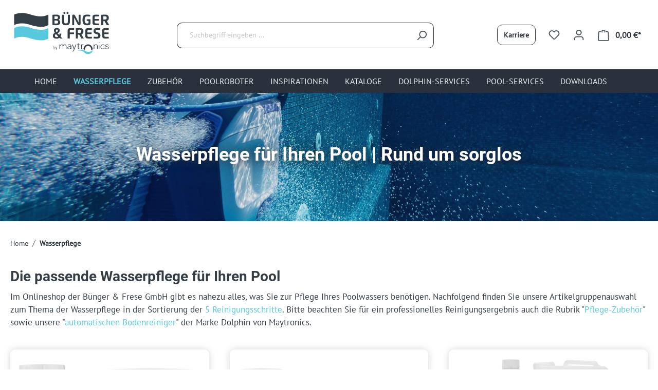

--- FILE ---
content_type: text/html; charset=UTF-8
request_url: https://shop.schwimmbad-technik.de/wasserpflege/?p=1
body_size: 20319
content:
<!DOCTYPE html><html lang="de-DE" itemscope="itemscope" itemtype="https://schema.org/WebPage"><head><meta charset="utf-8"><meta name="viewport" content="width=device-width, initial-scale=1, shrink-to-fit=no"><script data-cmp-ab="1" src="https://cdn.consentmanager.net/delivery/autoblocking/79fd32470836.js" data-cmp-host="a.delivery.consentmanager.net" data-cmp-cdn="cdn.consentmanager.net" data-cmp-codesrc="1"></script><script async data-desktop-y-offset="1" data-mobile-y-offset="1" data-desktop-disable-reviews="false" data-desktop-enable-custom="false" data-desktop-position="right" data-desktop-custom-width="156" data-desktop-enable-fadeout="false" data-disable-mobile="false" data-disable-trustbadge="false" data-mobile-custom-width="156" data-mobile-disable-reviews="false" data-mobile-enable-custom="false" data-mobile-position="right" data-color-scheme="os-default" charset="UTF-8" data-cmp-src="//widgets.trustedshops.com/js/X27C71D392F70538A234E43A9414CAAFA.js" data-cmp-vendor="s1432" type="text/plain" class="cmplazyload"></script><script data-cmp-vendor="s1" type="text/plain" async class="cmplazyload" data-cmp-src="https://www.googletagmanager.com/gtag/js?id=AW-964433600"></script><script data-cmp-vendor="s1"> window.dataLayer = window.dataLayer || []; function gtag(){dataLayer.push(arguments);} gtag('js', new Date()); gtag('config', 'AW-964433600'); </script><script data-cmp-vendor="s26" type="text/plain" async class="cmplazyload" data-cmp-src="https://www.googletagmanager.com/gtag/js?id=G-ZXBKS9BNFS"></script><script data-cmp-vendor="s26"> window.dataLayer = window.dataLayer || []; function gtag(){dataLayer.push(arguments);} gtag('js', new Date()); gtag('config', 'G-ZXBKS9BNFS'); </script><meta name="google-site-verification" content="bMPLgTVDRqi5utb6e6Kqh2_aVhZ0_Dbsgp0_NpjmMWY" /><meta name="author" content=""><meta name="robots" content="index,follow"><meta name="revisit-after" content="15 days"><meta name="keywords" content="wasserpflege, poolpflege, algenvernichter, ph-wert-regulierung, chlor, flockungsmittel, poolreiniger, pool-überwinterung, schwimmbadpflege, schwimmbadreiniger, schwimmbad-überwinterung"><meta name="description" content="Kaufen Sie Ihre Wasserpflege-Produkte jetzt online bei Bünger &amp; Frese. Hier finden Sie alles für die Poolreinigung."><link rel="icon" type="image/png" sizes="192x192" href="https://shop.schwimmbad-technik.de/pwa/icon-192x192.png"/><link rel="icon" type="image/png" sizes="256x256" href="https://shop.schwimmbad-technik.de/pwa/icon-192x192.png"/><link rel="icon" type="image/png" sizes="384x384" href="https://shop.schwimmbad-technik.de/pwa/icon-192x192.png"/><link rel="icon" type="image/png" sizes="512x512" href="https://shop.schwimmbad-technik.de/pwa/favicon-gross.png"/><link rel="manifest" href="https://shop.schwimmbad-technik.de/pwa/site.webmanifest"/><meta name="msapplication-config" content="https://shop.schwimmbad-technik.de/pwa/browserconfig.xml"/><meta name="msapplication-TileColor" content="#2B313C"/><meta name="theme-color" content="#2B313C"/><meta property="og:url" content="https://shop.schwimmbad-technik.de/wasserpflege/"><meta property="og:type" content="website"><meta property="og:site_name" content="Schwimmbad Technik"><meta property="og:title" content="Wasserpflege für Ihren Pool | Rund um sorglos"><meta property="og:description" content="Kaufen Sie Ihre Wasserpflege-Produkte jetzt online bei Bünger &amp; Frese. Hier finden Sie alles für die Poolreinigung."><meta property="og:image" content="https://shop.schwimmbad-technik.de/media/c8/01/46/1710333369/buenger_frese_logo.svg?1710333369"><meta name="twitter:card" content="summary"><meta name="twitter:site" content="Schwimmbad Technik"><meta name="twitter:title" content="Wasserpflege für Ihren Pool | Rund um sorglos"><meta name="twitter:description" content="Kaufen Sie Ihre Wasserpflege-Produkte jetzt online bei Bünger &amp; Frese. Hier finden Sie alles für die Poolreinigung."><meta name="twitter:image" content="https://shop.schwimmbad-technik.de/media/c8/01/46/1710333369/buenger_frese_logo.svg?1710333369"><meta itemprop="copyrightHolder" content="Schwimmbad Technik"><meta itemprop="copyrightYear" content=""><meta itemprop="isFamilyFriendly" content="true"><meta itemprop="image" content="https://shop.schwimmbad-technik.de/media/c8/01/46/1710333369/buenger_frese_logo.svg?1710333369"><meta name="theme-color" content="#fff"><link rel="shortcut icon" href="https://shop.schwimmbad-technik.de/media/be/0d/ab/1710333423/favicon.svg?1710334420"><link rel="apple-touch-icon" sizes="180x180" href="https://shop.schwimmbad-technik.de/media/c8/01/46/1710333369/buenger_frese_logo.svg?1710333369"><link rel="canonical" href="https://shop.schwimmbad-technik.de/wasserpflege/"><title itemprop="name">Wasserpflege für Ihren Pool | Rund um sorglos</title><link rel="stylesheet" href="https://shop.schwimmbad-technik.de/theme/ffca8614f64e1938715d11f36751c3f4/css/all.css?1757578073"><link rel="stylesheet" href="https://shop.schwimmbad-technik.de/bundles/moorlfoundation/storefront/css/animate.css?1725977305"><style> :root { --moorl-advanced-search-width: 600px; } </style> <script>window.features={"V6_5_0_0":true,"v6.5.0.0":true,"V6_6_0_0":true,"v6.6.0.0":true,"V6_7_0_0":false,"v6.7.0.0":false,"DISABLE_VUE_COMPAT":false,"disable.vue.compat":false,"ACCESSIBILITY_TWEAKS":false,"accessibility.tweaks":false,"ADMIN_VITE":false,"admin.vite":false};window.dataLayer=window.dataLayer||[];function gtag(){dataLayer.push(arguments);}
(()=>{const analyticsStorageEnabled=document.cookie.split(';').some((item)=>item.trim().includes('google-analytics-enabled=1'));const adsEnabled=document.cookie.split(';').some((item)=>item.trim().includes('google-ads-enabled=1'));gtag('consent','default',{'ad_user_data':adsEnabled?'granted':'denied','ad_storage':adsEnabled?'granted':'denied','ad_personalization':adsEnabled?'granted':'denied','analytics_storage':analyticsStorageEnabled?'granted':'denied'});})();window.activeNavigationId='018dd129116d7369903a3dee5b3b53ea';window.router={'frontend.cart.offcanvas':'/checkout/offcanvas','frontend.cookie.offcanvas':'/cookie/offcanvas','frontend.checkout.finish.page':'/checkout/finish','frontend.checkout.info':'/widgets/checkout/info','frontend.menu.offcanvas':'/widgets/menu/offcanvas','frontend.cms.page':'/widgets/cms','frontend.cms.navigation.page':'/widgets/cms/navigation','frontend.account.addressbook':'/widgets/account/address-book','frontend.country.country-data':'/country/country-state-data','frontend.app-system.generate-token':'/app-system/Placeholder/generate-token',};window.salesChannelId='018dd129153a71f68bde8fc22baf67a4';window.breakpoints={"xs":0,"sm":576,"md":768,"lg":992,"xl":1200,"xxl":1400};window.customerLoggedInState=0;window.wishlistEnabled=1;window.themeAssetsPublicPath='https://shop.schwimmbad-technik.de/theme/018e37377ef971bf91ebc0ceca9ea460/assets/';window.themeJsPublicPath='https://shop.schwimmbad-technik.de/theme/ffca8614f64e1938715d11f36751c3f4/js/';</script> <script src="https://shop.schwimmbad-technik.de/theme/ffca8614f64e1938715d11f36751c3f4/js/storefront/storefront.js?1757578073" defer></script><script src="https://shop.schwimmbad-technik.de/theme/ffca8614f64e1938715d11f36751c3f4/js/neti-next-cms-element-builder/neti-next-cms-element-builder.js?1757578073" defer></script><script src="https://shop.schwimmbad-technik.de/theme/ffca8614f64e1938715d11f36751c3f4/js/frosh-lazy-sizes/frosh-lazy-sizes.js?1757578073" defer></script><script src="https://shop.schwimmbad-technik.de/theme/ffca8614f64e1938715d11f36751c3f4/js/swag-pay-pal/swag-pay-pal.js?1757578073" defer></script><script src="https://shop.schwimmbad-technik.de/theme/ffca8614f64e1938715d11f36751c3f4/js/moorl-foundation/moorl-foundation.js?1757578073" defer></script><script src="https://shop.schwimmbad-technik.de/theme/ffca8614f64e1938715d11f36751c3f4/js/moorl-forms/moorl-forms.js?1757578073" defer></script><script src="https://shop.schwimmbad-technik.de/theme/ffca8614f64e1938715d11f36751c3f4/js/moorl-forms-classic/moorl-forms-classic.js?1757578073" defer></script><script src="https://shop.schwimmbad-technik.de/theme/ffca8614f64e1938715d11f36751c3f4/js/ow-advanced-popup/ow-advanced-popup.js?1757578073" defer></script><script src="https://shop.schwimmbad-technik.de/theme/ffca8614f64e1938715d11f36751c3f4/js/ow-schwimmbad-technik-theme/ow-schwimmbad-technik-theme.js?1757578073" defer></script></head><body class="is-ctl-navigation is-act-index"><noscript class="noscript-main"><div role="alert" class="alert alert-info alert-has-icon"> <span class="icon icon-info"><svg xmlns="http://www.w3.org/2000/svg" xmlns:xlink="http://www.w3.org/1999/xlink" width="24" height="24" viewBox="0 0 24 24"><defs><path d="M12 7c.5523 0 1 .4477 1 1s-.4477 1-1 1-1-.4477-1-1 .4477-1 1-1zm1 9c0 .5523-.4477 1-1 1s-1-.4477-1-1v-5c0-.5523.4477-1 1-1s1 .4477 1 1v5zm11-4c0 6.6274-5.3726 12-12 12S0 18.6274 0 12 5.3726 0 12 0s12 5.3726 12 12zM12 2C6.4772 2 2 6.4772 2 12s4.4772 10 10 10 10-4.4772 10-10S17.5228 2 12 2z" id="icons-default-info" /></defs><use xlink:href="#icons-default-info" fill="#758CA3" fill-rule="evenodd" /></svg></span> <div class="alert-content-container"><div class="alert-content"> Um unseren Shop in vollem Umfang nutzen zu können, empfehlen wir Ihnen Javascript in Ihrem Browser zu aktivieren. </div></div></div></noscript><div id="ow-sticky-header"><header class="header-main"><div class="container"><div class="top-bar d-none d-lg-block"><nav class="top-bar-nav"></nav></div><div class="row align-items-center header-row"><div class="col-12 col-lg-auto header-logo-col"><div class="header-logo-main"><a class="header-logo-main-link" href="/" title="Zur Startseite gehen"><picture class="header-logo-picture"><img src="https://shop.schwimmbad-technik.de/media/c8/01/46/1710333369/buenger_frese_logo.svg?1710333369" alt="Zur Startseite gehen" class="img-fluid header-logo-main-img"></picture></a></div></div><div class="col-12 order-2 col-sm order-sm-1 header-search-col"><div class="row"><div class="col-sm-auto d-none d-sm-block d-lg-none"><div class="nav-main-toggle"> <button class="btn nav-main-toggle-btn header-actions-btn" type="button" data-off-canvas-menu="true" aria-label="Menü"> <span class="icon icon-stack"><svg xmlns="http://www.w3.org/2000/svg" xmlns:xlink="http://www.w3.org/1999/xlink" width="24" height="24" viewBox="0 0 24 24"><defs><path d="M3 13c-.5523 0-1-.4477-1-1s.4477-1 1-1h18c.5523 0 1 .4477 1 1s-.4477 1-1 1H3zm0-7c-.5523 0-1-.4477-1-1s.4477-1 1-1h18c.5523 0 1 .4477 1 1s-.4477 1-1 1H3zm0 14c-.5523 0-1-.4477-1-1s.4477-1 1-1h18c.5523 0 1 .4477 1 1s-.4477 1-1 1H3z" id="icons-default-stack" /></defs><use xlink:href="#icons-default-stack" fill="#758CA3" fill-rule="evenodd" /></svg></span> </button> </div></div><div class="col"><div class="collapse" id="searchCollapse"><div class="header-search"><form action="/search" method="get" data-search-widget="true" data-search-widget-options="{&quot;searchWidgetMinChars&quot;:2}" data-url="/suggest?search=" class="header-search-form"><div class="input-group"><input type="search" name="search" class="form-control header-search-input" autocomplete="off" autocapitalize="off" placeholder="Suchbegriff eingeben ..." aria-label="Suchbegriff eingeben ..." value=""> <button type="submit" class="btn header-search-btn" aria-label="Suchen"> <span class="header-search-icon"> <span class="icon icon-search"><svg xmlns="http://www.w3.org/2000/svg" xmlns:xlink="http://www.w3.org/1999/xlink" width="24" height="24" viewBox="0 0 24 24"><defs><path d="M10.0944 16.3199 4.707 21.707c-.3905.3905-1.0237.3905-1.4142 0-.3905-.3905-.3905-1.0237 0-1.4142L8.68 14.9056C7.6271 13.551 7 11.8487 7 10c0-4.4183 3.5817-8 8-8s8 3.5817 8 8-3.5817 8-8 8c-1.8487 0-3.551-.627-4.9056-1.6801zM15 16c3.3137 0 6-2.6863 6-6s-2.6863-6-6-6-6 2.6863-6 6 2.6863 6 6 6z" id="icons-default-search" /></defs><use xlink:href="#icons-default-search" fill="#758CA3" fill-rule="evenodd" /></svg></span> </span> </button> </div></form></div></div></div></div></div><div class="col-12 order-1 col-sm-auto order-sm-2 header-actions-col"><div class="row g-0"><div class="col d-sm-none"><div class="menu-button"> <button class="btn nav-main-toggle-btn header-actions-btn" type="button" data-off-canvas-menu="true" aria-label="Menü"> <span class="icon icon-stack"><svg xmlns="http://www.w3.org/2000/svg" xmlns:xlink="http://www.w3.org/1999/xlink" width="24" height="24" viewBox="0 0 24 24"><use xlink:href="#icons-default-stack" fill="#758CA3" fill-rule="evenodd" /></svg></span> </button> </div></div><div class="col-auto"><a href="/karriere/" class="btn btn-outline-primary nav-career-btn"> Karriere </a></div><div class="col-auto d-sm-none"><div class="search-toggle"> <button class="btn header-actions-btn search-toggle-btn js-search-toggle-btn collapsed" type="button" data-bs-toggle="collapse" data-bs-target="#searchCollapse" aria-expanded="false" aria-controls="searchCollapse" aria-label="Suchen"> <span class="icon icon-search"><svg xmlns="http://www.w3.org/2000/svg" xmlns:xlink="http://www.w3.org/1999/xlink" width="24" height="24" viewBox="0 0 24 24"><use xlink:href="#icons-default-search" fill="#758CA3" fill-rule="evenodd" /></svg></span> </button> </div></div><div class="col-auto"><div class="header-wishlist"><a class="btn header-wishlist-btn header-actions-btn" href="/wishlist" title="Merkzettel" aria-label="Merkzettel"> <span class="header-wishlist-icon"> <span class="icon icon-heart"><svg xmlns="http://www.w3.org/2000/svg" xmlns:xlink="http://www.w3.org/1999/xlink" width="24" height="24" viewBox="0 0 24 24"><defs><path d="M20.0139 12.2998c1.8224-1.8224 1.8224-4.7772 0-6.5996-1.8225-1.8225-4.7772-1.8225-6.5997 0L12 7.1144l-1.4142-1.4142c-1.8225-1.8225-4.7772-1.8225-6.5997 0-1.8224 1.8224-1.8224 4.7772 0 6.5996l7.519 7.519a.7.7 0 0 0 .9899 0l7.5189-7.519zm1.4142 1.4142-7.519 7.519c-1.0543 1.0544-2.7639 1.0544-3.8183 0L2.572 13.714c-2.6035-2.6035-2.6035-6.8245 0-9.428 2.6035-2.6035 6.8246-2.6035 9.4281 0 2.6035-2.6035 6.8246-2.6035 9.428 0 2.6036 2.6035 2.6036 6.8245 0 9.428z" id="icons-default-heart" /></defs><use xlink:href="#icons-default-heart" fill="#758CA3" fill-rule="evenodd" /></svg></span> </span> <span class="badge bg-primary header-wishlist-badge" id="wishlist-basket" data-wishlist-storage="true" data-wishlist-storage-options="{&quot;listPath&quot;:&quot;\/wishlist\/list&quot;,&quot;mergePath&quot;:&quot;\/wishlist\/merge&quot;,&quot;pageletPath&quot;:&quot;\/wishlist\/merge\/pagelet&quot;}" data-wishlist-widget="true" data-wishlist-widget-options="{&quot;showCounter&quot;:true}"></span> </a></div></div><div class="col-auto"><div class="account-menu"><div class="dropdown"> <button class="btn account-menu-btn header-actions-btn" type="button" id="accountWidget" data-account-menu="true" data-bs-toggle="dropdown" aria-haspopup="true" aria-expanded="false" aria-label="Ihr Konto" title="Ihr Konto"> <span class="icon icon-avatar"><svg xmlns="http://www.w3.org/2000/svg" xmlns:xlink="http://www.w3.org/1999/xlink" width="24" height="24" viewBox="0 0 24 24"><defs><path d="M12 3C9.7909 3 8 4.7909 8 7c0 2.2091 1.7909 4 4 4 2.2091 0 4-1.7909 4-4 0-2.2091-1.7909-4-4-4zm0-2c3.3137 0 6 2.6863 6 6s-2.6863 6-6 6-6-2.6863-6-6 2.6863-6 6-6zM4 22.099c0 .5523-.4477 1-1 1s-1-.4477-1-1V20c0-2.7614 2.2386-5 5-5h10.0007c2.7614 0 5 2.2386 5 5v2.099c0 .5523-.4477 1-1 1s-1-.4477-1-1V20c0-1.6569-1.3431-3-3-3H7c-1.6569 0-3 1.3431-3 3v2.099z" id="icons-default-avatar" /></defs><use xlink:href="#icons-default-avatar" fill="#758CA3" fill-rule="evenodd" /></svg></span> </button> <div class="dropdown-menu dropdown-menu-end account-menu-dropdown js-account-menu-dropdown" aria-labelledby="accountWidget"><div class="offcanvas-header"> <button class="btn btn-light offcanvas-close js-offcanvas-close"> <span class="icon icon-x icon-sm"><svg xmlns="http://www.w3.org/2000/svg" xmlns:xlink="http://www.w3.org/1999/xlink" width="24" height="24" viewBox="0 0 24 24"><defs><path d="m10.5858 12-7.293-7.2929c-.3904-.3905-.3904-1.0237 0-1.4142.3906-.3905 1.0238-.3905 1.4143 0L12 10.5858l7.2929-7.293c.3905-.3904 1.0237-.3904 1.4142 0 .3905.3906.3905 1.0238 0 1.4143L13.4142 12l7.293 7.2929c.3904.3905.3904 1.0237 0 1.4142-.3906.3905-1.0238.3905-1.4143 0L12 13.4142l-7.2929 7.293c-.3905.3904-1.0237.3904-1.4142 0-.3905-.3906-.3905-1.0238 0-1.4143L10.5858 12z" id="icons-default-x" /></defs><use xlink:href="#icons-default-x" fill="#758CA3" fill-rule="evenodd" /></svg></span> Menü schließen </button> </div><div class="offcanvas-body"><div class="account-menu"><div class="dropdown-header account-menu-header"> Ihr Konto </div><div class="account-menu-login"><a href="/account/login" title="Anmelden" class="btn btn-primary account-menu-login-button"> Anmelden </a><div class="account-menu-register"> oder <a href="/account/login" title="Registrieren">registrieren</a></div></div><div class="account-menu-links"><div class="header-account-menu"><div class="card account-menu-inner"><div class="list-group list-group-flush account-aside-list-group"><a href="/account" title="Übersicht" class="list-group-item list-group-item-action account-aside-item"> Übersicht </a><a href="/account/profile" title="Persönliches Profil" class="list-group-item list-group-item-action account-aside-item"> Persönliches Profil </a><a href="/account/address" title="Adressen" class="list-group-item list-group-item-action account-aside-item"> Adressen </a><a href="/account/payment" title="Zahlungsarten" class="list-group-item list-group-item-action account-aside-item"> Zahlungsarten </a><a href="/account/order" title="Bestellungen" class="list-group-item list-group-item-action account-aside-item"> Bestellungen </a><a href="/downloads" title="Download center" class="list-group-item list-group-item-action account-aside-item" Bestellungen> Download center </a></div></div></div></div></div></div></div></div></div></div><div class="col-auto"><div class="header-cart" data-off-canvas-cart="true"><a class="btn header-cart-btn header-actions-btn" href="/checkout/cart" data-cart-widget="true" title="Warenkorb" aria-label="Warenkorb"> <span class="header-cart-icon"> <span class="icon icon-bag"><svg xmlns="http://www.w3.org/2000/svg" xmlns:xlink="http://www.w3.org/1999/xlink" width="24" height="24" viewBox="0 0 24 24"><defs><path d="M5.892 3c.5523 0 1 .4477 1 1s-.4477 1-1 1H3.7895a1 1 0 0 0-.9986.9475l-.7895 15c-.029.5515.3946 1.0221.9987 1.0525h17.8102c.5523 0 1-.4477.9986-1.0525l-.7895-15A1 1 0 0 0 20.0208 5H17.892c-.5523 0-1-.4477-1-1s.4477-1 1-1h2.1288c1.5956 0 2.912 1.249 2.9959 2.8423l.7894 15c.0035.0788.0035.0788.0042.1577 0 1.6569-1.3432 3-3 3H3c-.079-.0007-.079-.0007-.1577-.0041-1.6546-.0871-2.9253-1.499-2.8382-3.1536l.7895-15C.8775 4.249 2.1939 3 3.7895 3H5.892zm4 2c0 .5523-.4477 1-1 1s-1-.4477-1-1V3c0-1.6569 1.3432-3 3-3h2c1.6569 0 3 1.3431 3 3v2c0 .5523-.4477 1-1 1s-1-.4477-1-1V3c0-.5523-.4477-1-1-1h-2c-.5523 0-1 .4477-1 1v2z" id="icons-default-bag" /></defs><use xlink:href="#icons-default-bag" fill="#758CA3" fill-rule="evenodd" /></svg></span> </span> <span class="header-cart-total"> 0,00 €* </span> </a></div></div></div></div></div></div></header><div class="nav-main"><div class="main-navigation" id="mainNavigation" data-flyout-menu="true"><div class="container"><nav class="nav main-navigation-menu" itemscope="itemscope" itemtype="http://schema.org/SiteNavigationElement"><a class="nav-link main-navigation-link home-link" href="/" itemprop="url" title="Home"><div class="main-navigation-link-text"> <span itemprop="name">Home</span> </div></a><a class="nav-link main-navigation-link active" href="https://shop.schwimmbad-technik.de/wasserpflege/" itemprop="url" data-flyout-menu-trigger="018dd129116d7369903a3dee5b3b53ea" title="Wasserpflege"><div class="main-navigation-link-text"> <span itemprop="name">Wasserpflege</span> </div></a><a class="nav-link main-navigation-link" href="https://shop.schwimmbad-technik.de/zubehoer/" itemprop="url" data-flyout-menu-trigger="018dd129116f70f3a968a8d4e6d84373" title="Zubehör"><div class="main-navigation-link-text"> <span itemprop="name">Zubehör</span> </div></a><a class="nav-link main-navigation-link" href="https://shop.schwimmbad-technik.de/poolroboter/" itemprop="url" data-flyout-menu-trigger="018dd129116f70f3a968a8d4ea5a0e6f" title="Poolroboter"><div class="main-navigation-link-text"> <span itemprop="name">Poolroboter</span> </div></a><a class="nav-link main-navigation-link" href="https://shop.schwimmbad-technik.de/inspirationen/" itemprop="url" title="Inspirationen"><div class="main-navigation-link-text"> <span itemprop="name">Inspirationen</span> </div></a><a class="nav-link main-navigation-link" href="https://shop.schwimmbad-technik.de/kataloge/" itemprop="url" title="Kataloge"><div class="main-navigation-link-text"> <span itemprop="name">Kataloge</span> </div></a><a class="nav-link main-navigation-link" href="https://shop.schwimmbad-technik.de/service-leistungen/dolphin-service-station/" itemprop="url" title="Dolphin-Services"><div class="main-navigation-link-text"> <span itemprop="name">Dolphin-Services</span> </div></a><a class="nav-link main-navigation-link" href="https://shop.schwimmbad-technik.de/pool-services/" itemprop="url" title="Pool-Services"><div class="main-navigation-link-text"> <span itemprop="name">Pool-Services</span> </div></a><a class="nav-link main-navigation-link" href="https://shop.schwimmbad-technik.de/downloads/" itemprop="url" title="Downloads"><div class="main-navigation-link-text"> <span itemprop="name">Downloads</span> </div></a></nav></div><div class="navigation-flyouts"><div class="navigation-flyout" data-flyout-menu-id="018dd129116d7369903a3dee5b3b53ea"><div class="container"><div class="row navigation-flyout-bar"><div class="col"><div class="navigation-flyout-category-link"><a class="nav-link" href="https://shop.schwimmbad-technik.de/wasserpflege/" itemprop="url" title="Wasserpflege"> Zur Kategorie Wasserpflege <span class="icon icon-arrow-right icon-primary"><svg xmlns="http://www.w3.org/2000/svg" xmlns:xlink="http://www.w3.org/1999/xlink" width="16" height="16" viewBox="0 0 16 16"><defs><path id="icons-solid-arrow-right" d="M6.7071 6.2929c-.3905-.3905-1.0237-.3905-1.4142 0-.3905.3905-.3905 1.0237 0 1.4142l3 3c.3905.3905 1.0237.3905 1.4142 0l3-3c.3905-.3905.3905-1.0237 0-1.4142-.3905-.3905-1.0237-.3905-1.4142 0L9 8.5858l-2.2929-2.293z" /></defs><use transform="rotate(-90 9 8.5)" xlink:href="#icons-solid-arrow-right" fill="#758CA3" fill-rule="evenodd" /></svg></span> </a></div></div><div class="col-auto"><div class="navigation-flyout-close js-close-flyout-menu"> <span class="icon icon-x"><svg xmlns="http://www.w3.org/2000/svg" xmlns:xlink="http://www.w3.org/1999/xlink" width="24" height="24" viewBox="0 0 24 24"><use xlink:href="#icons-default-x" fill="#758CA3" fill-rule="evenodd" /></svg></span> </div></div></div><div class="row navigation-flyout-content"><div class="col"><div class="navigation-flyout-categories"><div class="row navigation-flyout-categories is-level-0"><div class="col-4 navigation-flyout-col"><a class="nav-item nav-link navigation-flyout-link is-level-0" href="https://shop.schwimmbad-technik.de/wasserpflege/ph-wert-regulierung/" itemprop="url" title="pH-Wert-Regulierung"> <span itemprop="name">pH-Wert-Regulierung</span> </a><div class="navigation-flyout-categories is-level-1"></div></div><div class="col-4 navigation-flyout-col"><a class="nav-item nav-link navigation-flyout-link is-level-0" href="https://shop.schwimmbad-technik.de/wasserpflege/wasserpflege-mit-chlor/" itemprop="url" title="Wasserpflege mit Chlor"> <span itemprop="name">Wasserpflege mit Chlor</span> </a><div class="navigation-flyout-categories is-level-1"></div></div><div class="col-4 navigation-flyout-col"><a class="nav-item nav-link navigation-flyout-link is-level-0" href="https://shop.schwimmbad-technik.de/wasserpflege/algenvernichter/" itemprop="url" title="Algenvernichter"> <span itemprop="name">Algenvernichter</span> </a><div class="navigation-flyout-categories is-level-1"></div></div><div class="col-4 navigation-flyout-col"><a class="nav-item nav-link navigation-flyout-link is-level-0" href="https://shop.schwimmbad-technik.de/wasserpflege/flockungsmittel/" itemprop="url" title="Flockungsmittel"> <span itemprop="name">Flockungsmittel</span> </a><div class="navigation-flyout-categories is-level-1"></div></div><div class="col-4 navigation-flyout-col"><a class="nav-item nav-link navigation-flyout-link is-level-0" href="https://shop.schwimmbad-technik.de/wasserpflege/reiniger/" itemprop="url" title="Reiniger"> <span itemprop="name">Reiniger</span> </a><div class="navigation-flyout-categories is-level-1"></div></div><div class="col-4 navigation-flyout-col"><a class="nav-item nav-link navigation-flyout-link is-level-0" href="https://shop.schwimmbad-technik.de/wasserpflege/ueberwinterung/" itemprop="url" title="Überwinterung"> <span itemprop="name">Überwinterung</span> </a><div class="navigation-flyout-categories is-level-1"></div></div><div class="col-4 navigation-flyout-col"><a class="nav-item nav-link navigation-flyout-link is-level-0" href="https://shop.schwimmbad-technik.de/wasserpflege/filtermaterial/82/afm-ng-aktiviertes-filter-material" itemprop="url" title="Filtermaterial"> <span itemprop="name">Filtermaterial</span> </a><div class="navigation-flyout-categories is-level-1"></div></div></div></div></div></div></div></div><div class="navigation-flyout" data-flyout-menu-id="018dd129116f70f3a968a8d4e6d84373"><div class="container"><div class="row navigation-flyout-bar"><div class="col"><div class="navigation-flyout-category-link"><a class="nav-link" href="https://shop.schwimmbad-technik.de/zubehoer/" itemprop="url" title="Zubehör"> Zur Kategorie Zubehör <span class="icon icon-arrow-right icon-primary"><svg xmlns="http://www.w3.org/2000/svg" xmlns:xlink="http://www.w3.org/1999/xlink" width="16" height="16" viewBox="0 0 16 16"><use transform="rotate(-90 9 8.5)" xlink:href="#icons-solid-arrow-right" fill="#758CA3" fill-rule="evenodd" /></svg></span> </a></div></div><div class="col-auto"><div class="navigation-flyout-close js-close-flyout-menu"> <span class="icon icon-x"><svg xmlns="http://www.w3.org/2000/svg" xmlns:xlink="http://www.w3.org/1999/xlink" width="24" height="24" viewBox="0 0 24 24"><use xlink:href="#icons-default-x" fill="#758CA3" fill-rule="evenodd" /></svg></span> </div></div></div><div class="row navigation-flyout-content"><div class="col"><div class="navigation-flyout-categories"><div class="row navigation-flyout-categories is-level-0"><div class="col-4 navigation-flyout-col"><a class="nav-item nav-link navigation-flyout-link is-level-0" href="https://shop.schwimmbad-technik.de/zubehoer/testgeraete/" itemprop="url" title="Testgeräte"> <span itemprop="name">Testgeräte</span> </a><div class="navigation-flyout-categories is-level-1"></div></div><div class="col-4 navigation-flyout-col"><a class="nav-item nav-link navigation-flyout-link is-level-0" href="https://shop.schwimmbad-technik.de/zubehoer/zubehoer-helfer/" itemprop="url" title="Zubehör / Helfer"> <span itemprop="name">Zubehör / Helfer</span> </a><div class="navigation-flyout-categories is-level-1"></div></div><div class="col-4 navigation-flyout-col"><a class="nav-item nav-link navigation-flyout-link is-level-0" href="https://shop.schwimmbad-technik.de/zubehoer/abdeckplanen/" itemprop="url" title="Abdeckplanen"> <span itemprop="name">Abdeckplanen</span> </a><div class="navigation-flyout-categories is-level-1"></div></div><div class="col-4 navigation-flyout-col"><a class="nav-item nav-link navigation-flyout-link is-level-0" href="https://shop.schwimmbad-technik.de/zubehoer/waermepumpen/" itemprop="url" title="Wärmepumpen"> <span itemprop="name">Wärmepumpen</span> </a><div class="navigation-flyout-categories is-level-1"></div></div></div></div></div></div></div></div><div class="navigation-flyout" data-flyout-menu-id="018dd129116f70f3a968a8d4ea5a0e6f"><div class="container"><div class="row navigation-flyout-bar"><div class="col"><div class="navigation-flyout-category-link"><a class="nav-link" href="https://shop.schwimmbad-technik.de/poolroboter/" itemprop="url" title="Poolroboter"> Zur Kategorie Poolroboter <span class="icon icon-arrow-right icon-primary"><svg xmlns="http://www.w3.org/2000/svg" xmlns:xlink="http://www.w3.org/1999/xlink" width="16" height="16" viewBox="0 0 16 16"><use transform="rotate(-90 9 8.5)" xlink:href="#icons-solid-arrow-right" fill="#758CA3" fill-rule="evenodd" /></svg></span> </a></div></div><div class="col-auto"><div class="navigation-flyout-close js-close-flyout-menu"> <span class="icon icon-x"><svg xmlns="http://www.w3.org/2000/svg" xmlns:xlink="http://www.w3.org/1999/xlink" width="24" height="24" viewBox="0 0 24 24"><use xlink:href="#icons-default-x" fill="#758CA3" fill-rule="evenodd" /></svg></span> </div></div></div><div class="row navigation-flyout-content"><div class="col"><div class="navigation-flyout-categories"><div class="row navigation-flyout-categories is-level-0"><div class="col-4 navigation-flyout-col"><a class="nav-item nav-link navigation-flyout-link is-level-0" href="https://shop.schwimmbad-technik.de/poolroboter/spezial-dolphine/" itemprop="url" title="(Spezial-)Dolphine"> <span itemprop="name">(Spezial-)Dolphine</span> </a><div class="navigation-flyout-categories is-level-1"><div class="navigation-flyout-col"><a class="nav-item nav-link navigation-flyout-link is-level-1" href="https://shop.schwimmbad-technik.de/poolroboter/spezial-dolphine/dolphin-explorer/8/dolphin-explorer" itemprop="url" title="Dolphin Explorer"> <span itemprop="name">Dolphin Explorer</span> </a><div class="navigation-flyout-categories is-level-2"></div></div><div class="navigation-flyout-col"><a class="nav-item nav-link navigation-flyout-link is-level-1" href="https://shop.schwimmbad-technik.de/poolroboter/spezial-dolphine/dolphin-pro-x2/34/dolphin-pro-x2" itemprop="url" title="Dolphin Pro X2"> <span itemprop="name">Dolphin Pro X2</span> </a><div class="navigation-flyout-categories is-level-2"></div></div><div class="navigation-flyout-col"><a class="nav-item nav-link navigation-flyout-link is-level-1" href="https://shop.schwimmbad-technik.de/poolroboter/spezial-dolphine/dolphin-supreme-bio-s/33/dolphin-supreme-bio-s" itemprop="url" title="Dolphin Supreme BIO S"> <span itemprop="name">Dolphin Supreme BIO S</span> </a><div class="navigation-flyout-categories is-level-2"></div></div><div class="navigation-flyout-col"><a class="nav-item nav-link navigation-flyout-link is-level-1" href="https://shop.schwimmbad-technik.de/poolroboter/spezial-dolphine/wave/" itemprop="url" title="Wave"> <span itemprop="name">Wave</span> </a><div class="navigation-flyout-categories is-level-2"></div></div></div></div><div class="col-4 navigation-flyout-col"><a class="nav-item nav-link navigation-flyout-link is-level-0" href="https://shop.schwimmbad-technik.de/poolroboter/dolphin-e-linie/" itemprop="url" title="Dolphin E-Linie"> <span itemprop="name">Dolphin E-Linie</span> </a><div class="navigation-flyout-categories is-level-1"><div class="navigation-flyout-col"><a class="nav-item nav-link navigation-flyout-link is-level-1" href="https://shop.schwimmbad-technik.de/poolroboter/dolphin-e-linie/dolphin-e10/35/dolphin-e10" itemprop="url" title="Dolphin E10"> <span itemprop="name">Dolphin E10</span> </a><div class="navigation-flyout-categories is-level-2"></div></div><div class="navigation-flyout-col"><a class="nav-item nav-link navigation-flyout-link is-level-1" href="https://shop.schwimmbad-technik.de/poolroboter/dolphin-e-linie/dolphin-e20/41/dolphin-e20" itemprop="url" title="Dolphin E20"> <span itemprop="name">Dolphin E20</span> </a><div class="navigation-flyout-categories is-level-2"></div></div><div class="navigation-flyout-col"><a class="nav-item nav-link navigation-flyout-link is-level-1" href="https://shop.schwimmbad-technik.de/poolroboter/dolphin-e-linie/dolphin-e25/49/dolphin-e25" itemprop="url" title="Dolphin E25"> <span itemprop="name">Dolphin E25</span> </a><div class="navigation-flyout-categories is-level-2"></div></div><div class="navigation-flyout-col"><a class="nav-item nav-link navigation-flyout-link is-level-1" href="https://shop.schwimmbad-technik.de/poolroboter/dolphin-e-linie/dolphin-e30/51/dolphin-e30" itemprop="url" title="Dolphin E30"> <span itemprop="name">Dolphin E30</span> </a><div class="navigation-flyout-categories is-level-2"></div></div><div class="navigation-flyout-col"><a class="nav-item nav-link navigation-flyout-link is-level-1" href="https://shop.schwimmbad-technik.de/poolroboter/dolphin-e-linie/dolphin-e35/52/dolphin-e35" itemprop="url" title="Dolphin E35"> <span itemprop="name">Dolphin E35</span> </a><div class="navigation-flyout-categories is-level-2"></div></div><div class="navigation-flyout-col"><a class="nav-item nav-link navigation-flyout-link is-level-1" href="https://shop.schwimmbad-technik.de/poolroboter/dolphin-e-linie/dolphin-e35i/89/dolphin-e35i" itemprop="url" title="Dolphin E35i"> <span itemprop="name">Dolphin E35i</span> </a><div class="navigation-flyout-categories is-level-2"></div></div><div class="navigation-flyout-col"><a class="nav-item nav-link navigation-flyout-link is-level-1" href="https://shop.schwimmbad-technik.de/poolroboter/dolphin-e-linie/dolphin-e40i/53/dolphin-e40i" itemprop="url" title="Dolphin E40i"> <span itemprop="name">Dolphin E40i</span> </a><div class="navigation-flyout-categories is-level-2"></div></div><div class="navigation-flyout-col"><a class="nav-item nav-link navigation-flyout-link is-level-1" href="https://shop.schwimmbad-technik.de/poolroboter/dolphin-e-linie/dolphin-e50i/83/dolphin-e50i" itemprop="url" title="Dolphin E50i"> <span itemprop="name">Dolphin E50i</span> </a><div class="navigation-flyout-categories is-level-2"></div></div><div class="navigation-flyout-col"><a class="nav-item nav-link navigation-flyout-link is-level-1" href="https://shop.schwimmbad-technik.de/poolroboter/dolphin-e-linie/dolphin-e60i/90/dolphin-e60i" itemprop="url" title="Dolphin E60i"> <span itemprop="name">Dolphin E60i</span> </a><div class="navigation-flyout-categories is-level-2"></div></div></div></div><div class="col-4 navigation-flyout-col"><a class="nav-item nav-link navigation-flyout-link is-level-0" href="https://shop.schwimmbad-technik.de/poolroboter/dolphin-f-linie/" itemprop="url" title="Dolphin F-Linie"> <span itemprop="name">Dolphin F-Linie</span> </a><div class="navigation-flyout-categories is-level-1"><div class="navigation-flyout-col"><a class="nav-item nav-link navigation-flyout-link is-level-1" href="https://shop.schwimmbad-technik.de/poolroboter/dolphin-f-linie/dolphin-f-40/44/dolphin-f-40" itemprop="url" title=" Dolphin F 40 "> <span itemprop="name"> Dolphin F 40 </span> </a><div class="navigation-flyout-categories is-level-2"></div></div><div class="navigation-flyout-col"><a class="nav-item nav-link navigation-flyout-link is-level-1" href="https://shop.schwimmbad-technik.de/poolroboter/dolphin-f-linie/dolphin-f-50/45/dolphin-f-50" itemprop="url" title=" Dolphin F 50"> <span itemprop="name"> Dolphin F 50</span> </a><div class="navigation-flyout-categories is-level-2"></div></div><div class="navigation-flyout-col"><a class="nav-item nav-link navigation-flyout-link is-level-1" href="https://shop.schwimmbad-technik.de/poolroboter/dolphin-f-linie/dolphin-f-60/50/dolphin-f-60" itemprop="url" title=" Dolphin F 60"> <span itemprop="name"> Dolphin F 60</span> </a><div class="navigation-flyout-categories is-level-2"></div></div></div></div><div class="col-4 navigation-flyout-col"><a class="nav-item nav-link navigation-flyout-link is-level-0" href="https://shop.schwimmbad-technik.de/poolroboter/dolphin-s-linie/" itemprop="url" title="Dolphin S-Linie"> <span itemprop="name">Dolphin S-Linie</span> </a><div class="navigation-flyout-categories is-level-1"></div></div><div class="col-4 navigation-flyout-col"><a class="nav-item nav-link navigation-flyout-link is-level-0" href="https://shop.schwimmbad-technik.de/poolroboter/dolphin-m-linie/" itemprop="url" title="Dolphin M-Linie"> <span itemprop="name">Dolphin M-Linie</span> </a><div class="navigation-flyout-categories is-level-1"></div></div><div class="col-4 navigation-flyout-col"><a class="nav-item nav-link navigation-flyout-link is-level-0" href="https://shop.schwimmbad-technik.de/poolroboter/dolphin-liberty/" itemprop="url" title="Dolphin LIBERTY"> <span itemprop="name">Dolphin LIBERTY</span> </a><div class="navigation-flyout-categories is-level-1"><div class="navigation-flyout-col"><a class="nav-item nav-link navigation-flyout-link is-level-1" href="https://shop.schwimmbad-technik.de/dolphin-liberty-200-2024/393183" itemprop="url" title="Dolphin Liberty 200"> <span itemprop="name">Dolphin Liberty 200</span> </a><div class="navigation-flyout-categories is-level-2"></div></div><div class="navigation-flyout-col"><a class="nav-item nav-link navigation-flyout-link is-level-1" href="https://shop.schwimmbad-technik.de/dolphin-liberty-300-2024/393185" itemprop="url" title="Dolphin Liberty 300"> <span itemprop="name">Dolphin Liberty 300</span> </a><div class="navigation-flyout-categories is-level-2"></div></div><div class="navigation-flyout-col"><a class="nav-item nav-link navigation-flyout-link is-level-1" href="https://shop.schwimmbad-technik.de/dolphin-liberty-400/393187" itemprop="url" title="Dolphin Liberty 400"> <span itemprop="name">Dolphin Liberty 400</span> </a><div class="navigation-flyout-categories is-level-2"></div></div></div></div><div class="col-4 navigation-flyout-col"><a class="nav-item nav-link navigation-flyout-link is-level-0" href="https://shop.schwimmbad-technik.de/poolroboter/ersatzteile/" itemprop="url" title="Ersatzteile"> <span itemprop="name">Ersatzteile</span> </a><div class="navigation-flyout-categories is-level-1"><div class="navigation-flyout-col"><a class="nav-item nav-link navigation-flyout-link is-level-1" href="https://shop.schwimmbad-technik.de/poolroboter/ersatzteile/buersten/" itemprop="url" title="Bürsten"> <span itemprop="name">Bürsten</span> </a><div class="navigation-flyout-categories is-level-2"></div></div><div class="navigation-flyout-col"><a class="nav-item nav-link navigation-flyout-link is-level-1" href="https://shop.schwimmbad-technik.de/poolroboter/ersatzteile/filter/" itemprop="url" title="Filter"> <span itemprop="name">Filter</span> </a><div class="navigation-flyout-categories is-level-2"></div></div><div class="navigation-flyout-col"><a class="nav-item nav-link navigation-flyout-link is-level-1" href="https://shop.schwimmbad-technik.de/poolroboter/ersatzteile/impeller/" itemprop="url" title="Impeller"> <span itemprop="name">Impeller</span> </a><div class="navigation-flyout-categories is-level-2"></div></div><div class="navigation-flyout-col"><a class="nav-item nav-link navigation-flyout-link is-level-1" href="https://shop.schwimmbad-technik.de/poolroboter/ersatzteile/kabel/" itemprop="url" title="Kabel"> <span itemprop="name">Kabel</span> </a><div class="navigation-flyout-categories is-level-2"></div></div><div class="navigation-flyout-col"><a class="nav-item nav-link navigation-flyout-link is-level-1" href="https://shop.schwimmbad-technik.de/poolroboter/ersatzteile/netzteile/" itemprop="url" title="Netzteile"> <span itemprop="name">Netzteile</span> </a><div class="navigation-flyout-categories is-level-2"></div></div><div class="navigation-flyout-col"><a class="nav-item nav-link navigation-flyout-link is-level-1" href="https://shop.schwimmbad-technik.de/poolroboter/ersatzteile/zahnriemen/" itemprop="url" title="Zahnriemen"> <span itemprop="name">Zahnriemen</span> </a><div class="navigation-flyout-categories is-level-2"></div></div><div class="navigation-flyout-col"><a class="nav-item nav-link navigation-flyout-link is-level-1" href="https://shop.schwimmbad-technik.de/poolroboter/ersatzteile/zubehoer-accessoires/" itemprop="url" title="Zubehör &amp; Accessoires"> <span itemprop="name">Zubehör &amp; Accessoires</span> </a><div class="navigation-flyout-categories is-level-2"></div></div></div></div><div class="col-4 navigation-flyout-col"><a class="nav-item nav-link navigation-flyout-link is-level-0" href="https://shop.schwimmbad-technik.de/poolroboter/niya-poolroboter/" itemprop="url" title="Niya Poolroboter"> <span itemprop="name">Niya Poolroboter</span> </a><div class="navigation-flyout-categories is-level-1"><div class="navigation-flyout-col"><a class="nav-item nav-link navigation-flyout-link is-level-1" href="https://shop.schwimmbad-technik.de/poolroboter/niya-poolroboter/sonar-linie/" itemprop="url" title="Sonar-Linie"> <span itemprop="name">Sonar-Linie</span> </a><div class="navigation-flyout-categories is-level-2"></div></div><div class="navigation-flyout-col"><a class="nav-item nav-link navigation-flyout-link is-level-1" href="https://shop.schwimmbad-technik.de/poolroboter/niya-poolroboter/tracker-linie/" itemprop="url" title="Tracker-Linie"> <span itemprop="name">Tracker-Linie</span> </a><div class="navigation-flyout-categories is-level-2"></div></div></div></div><div class="col-4 navigation-flyout-col"><a class="nav-item nav-link navigation-flyout-link is-level-0" href="https://shop.schwimmbad-technik.de/poolroboter/automatische-poolskimmer/" itemprop="url" title="Automatische Poolskimmer"> <span itemprop="name">Automatische Poolskimmer</span> </a><div class="navigation-flyout-categories is-level-1"></div></div></div></div></div></div></div></div></div></div></div></div><div class="d-none js-navigation-offcanvas-initial-content"><div class="offcanvas-header"> <button class="btn btn-light offcanvas-close js-offcanvas-close"> <span class="icon icon-x icon-sm"><svg xmlns="http://www.w3.org/2000/svg" xmlns:xlink="http://www.w3.org/1999/xlink" width="24" height="24" viewBox="0 0 24 24"><use xlink:href="#icons-default-x" fill="#758CA3" fill-rule="evenodd" /></svg></span> Menü schließen </button> </div><div class="offcanvas-body"><nav class="nav navigation-offcanvas-actions"></nav><div class="navigation-offcanvas-container js-navigation-offcanvas"><div class="navigation-offcanvas-overlay-content js-navigation-offcanvas-overlay-content"><a class="nav-item nav-link is-home-link navigation-offcanvas-link js-navigation-offcanvas-link" href="/widgets/menu/offcanvas" itemprop="url" title="Zeige alle Kategorien"> <span class="navigation-offcanvas-link-icon js-navigation-offcanvas-loading-icon"> <span class="icon icon-stack"><svg xmlns="http://www.w3.org/2000/svg" xmlns:xlink="http://www.w3.org/1999/xlink" width="24" height="24" viewBox="0 0 24 24"><use xlink:href="#icons-default-stack" fill="#758CA3" fill-rule="evenodd" /></svg></span> </span> <span itemprop="name"> Zeige alle Kategorien </span> </a><a class="nav-item nav-link navigation-offcanvas-headline" href="https://shop.schwimmbad-technik.de/wasserpflege/" itemprop="url"> <span itemprop="name"> Wasserpflege </span> </a><a class="nav-item nav-link is-back-link navigation-offcanvas-link js-navigation-offcanvas-link" href="/widgets/menu/offcanvas" itemprop="url" title="Zurück"> <span class="navigation-offcanvas-link-icon js-navigation-offcanvas-loading-icon"> <span class="icon icon-arrow-medium-left icon-sm"><svg xmlns="http://www.w3.org/2000/svg" xmlns:xlink="http://www.w3.org/1999/xlink" width="16" height="16" viewBox="0 0 16 16"><defs><path id="icons-solid-arrow-medium-left" d="M4.7071 5.2929c-.3905-.3905-1.0237-.3905-1.4142 0-.3905.3905-.3905 1.0237 0 1.4142l4 4c.3905.3905 1.0237.3905 1.4142 0l4-4c.3905-.3905.3905-1.0237 0-1.4142-.3905-.3905-1.0237-.3905-1.4142 0L8 8.5858l-3.2929-3.293z" /></defs><use transform="matrix(0 -1 -1 0 16 16)" xlink:href="#icons-solid-arrow-medium-left" fill="#758CA3" fill-rule="evenodd" /></svg></span> </span> <span itemprop="name"> Zurück </span> </a><ul class="list-unstyled navigation-offcanvas-list"><li class="navigation-offcanvas-list-item"><a class="nav-item nav-link navigation-offcanvas-link is-current-category" href="https://shop.schwimmbad-technik.de/wasserpflege/" itemprop="url" title="Wasserpflege"> <span itemprop="name"> Wasserpflege anzeigen </span> </a></li><li class="navigation-offcanvas-list-item"><a class="navigation-offcanvas-link nav-item nav-link" href="https://shop.schwimmbad-technik.de/wasserpflege/ph-wert-regulierung/" itemprop="url" title="pH-Wert-Regulierung"> <span itemprop="name">pH-Wert-Regulierung</span> </a></li><li class="navigation-offcanvas-list-item"><a class="navigation-offcanvas-link nav-item nav-link" href="https://shop.schwimmbad-technik.de/wasserpflege/wasserpflege-mit-chlor/" itemprop="url" title="Wasserpflege mit Chlor"> <span itemprop="name">Wasserpflege mit Chlor</span> </a></li><li class="navigation-offcanvas-list-item"><a class="navigation-offcanvas-link nav-item nav-link" href="https://shop.schwimmbad-technik.de/wasserpflege/algenvernichter/" itemprop="url" title="Algenvernichter"> <span itemprop="name">Algenvernichter</span> </a></li><li class="navigation-offcanvas-list-item"><a class="navigation-offcanvas-link nav-item nav-link" href="https://shop.schwimmbad-technik.de/wasserpflege/flockungsmittel/" itemprop="url" title="Flockungsmittel"> <span itemprop="name">Flockungsmittel</span> </a></li><li class="navigation-offcanvas-list-item"><a class="navigation-offcanvas-link nav-item nav-link" href="https://shop.schwimmbad-technik.de/wasserpflege/reiniger/" itemprop="url" title="Reiniger"> <span itemprop="name">Reiniger</span> </a></li><li class="navigation-offcanvas-list-item"><a class="navigation-offcanvas-link nav-item nav-link" href="https://shop.schwimmbad-technik.de/wasserpflege/ueberwinterung/" itemprop="url" title="Überwinterung"> <span itemprop="name">Überwinterung</span> </a></li><li class="navigation-offcanvas-list-item"><a class="navigation-offcanvas-link nav-item nav-link" href="https://shop.schwimmbad-technik.de/wasserpflege/filtermaterial/82/afm-ng-aktiviertes-filter-material" itemprop="url" title="Filtermaterial"> <span itemprop="name">Filtermaterial</span> </a></li></ul></div></div></div></div><main class="content-main"><div class="ow-category-title-container d-flex align-items-center justify-content-center h-100 position-relative overflow-hidden" style="background-image: url('https://shop.schwimmbad-technik.de/media/90/77/1d/1708611220/main_image.jpg?1712244342')"><div class="container text-center"><h1 class="position-relative">Wasserpflege für Ihren Pool | Rund um sorglos</h1></div></div><div class="flashbags container"></div><div class="container-main"><div class="cms-breadcrumb container"><nav aria-label="breadcrumb"><ol class="breadcrumb" itemscope itemtype="https://schema.org/BreadcrumbList"><li class="breadcrumb-item" itemprop="itemListElement" itemscope itemtype="https://schema.org/ListItem"><a href="/" class="breadcrumb-link" title="Home" itemprop="item"><link itemprop="url" href="/"> <span class="breadcrumb-title" itemprop="name">Home</span> </a><meta itemprop="position" content="0"></li><li class="breadcrumb-item" aria-current="page" itemprop="itemListElement" itemscope itemtype="https://schema.org/ListItem"><a href="https://shop.schwimmbad-technik.de/wasserpflege/" class="breadcrumb-link is-active" title="Wasserpflege" itemprop="item"><link itemprop="url" href="https://shop.schwimmbad-technik.de/wasserpflege/"> <span class="breadcrumb-title" itemprop="name">Wasserpflege</span> </a><meta itemprop="position" content="1"></li></ol></nav></div><div class="cms-page"><div class="cms-sections"><div class="cms-section pos-0 cms-section-default" style=""><div class="cms-section-default boxed"><div class="cms-block pos-0 cms-block-text" style=""><div class="cms-block-container" style="padding: 20px 0px 20px 0px;"><div class="cms-block-container-row row cms-row "><div class="col-12" data-cms-element-id="018ee1fbb59273a1a7b4300d0048a97c"><div class="cms-element-text"><h2 style="text-align: left;"><span style="background-color: transparent; letter-spacing: 0px;">Die passende Wasserpflege für Ihren Pool</span></h2><div style="text-align: left;"><span style="background-color: transparent; letter-spacing: 0px;">Im Onlineshop der Bünger &amp; Frese GmbH gibt es nahezu alles, was Sie zur Pflege Ihres Poolwassers benötigen. Nachfolgend finden Sie unsere Artikelgruppenauswahl zum Thema der Wasserpflege in der Sortierung der&nbsp;</span><a href="https://shop.schwimmbad-technik.de/die-5-schritte-der-wasseraufbereitung/" target="_self">5 Reinigungsschritte</a><span style="background-color: transparent; letter-spacing: 0px;">. Bitte beachten Sie für ein professionelles Reinigungsergebnis auch die Rubrik "</span><a target="_self" href="https://shop.schwimmbad-technik.de/zubehoer/" rel="noreferrer noopener" style="background-color: transparent; letter-spacing: 0px;">Pflege-Zubehör</a><span style="background-color: transparent; letter-spacing: 0px;">" sowie unsere "</span><a target="_self" href="https://shop.schwimmbad-technik.de/poolroboter/" rel="noreferrer noopener" style="background-color: transparent; letter-spacing: 0px;">automatischen Bodenreiniger</a><span style="background-color: transparent; letter-spacing: 0px;">" der Marke Dolphin von Maytronics.</span></div></div></div></div></div></div><div class="cms-block custom-categoryteaser-btn-only pos-1 cms-block-image-text-gallery" style=""><div class="cms-block-container" style="padding: 20px 0px 20px 0px;"><div class="cms-block-container-row row cms-row "><div class="col-md-4"><div class="image-text-gallery-card"><div data-cms-element-id="018ee1fbb5937257bfa902071eabe826"><div class="cms-element-image justify-content-start"><a href="https://shop.schwimmbad-technik.de/wasserpflege/ph-wert-regulierung/" class="cms-image-link"><div class="w-100 cms-image-container is-cover" style="min-height: 260px;"><img src="[data-uri]" data-src="https://shop.schwimmbad-technik.de/media/fd/d0/dc/1708611216/2022_ph-wert-regulierung.jpg?1708611216" data-srcset="https://shop.schwimmbad-technik.de/media/fd/d0/dc/1708611216/2022_ph-wert-regulierung.jpg?1708611216 1281w, https://shop.schwimmbad-technik.de/thumbnail/fd/d0/dc/1708611216/2022_ph-wert-regulierung_1280x1280.jpg?1708611263 1280w, https://shop.schwimmbad-technik.de/thumbnail/fd/d0/dc/1708611216/2022_ph-wert-regulierung_800x800.jpg?1708611263 800w" data-sizes="auto" data-aspectratio="1.5960099750623" data-parent-fit="cover" class="frosh-proc lazyload cms-image" alt="" title="2022_ph-wert-regulierung" loading="lazy" data-object-fit="cover" style="aspect-ratio:1.5960099750623;" /></div></a></div></div><div data-cms-element-id="018ee1fbb5937257bfa902071fa518ae"><div class="cms-element-text"><a target="_self" href="https://shop.schwimmbad-technik.de/wasserpflege/ph-wert-regulierung/" class="btn btn-primary">pH-Wert-Regulierung</a></div></div></div></div><div class="col-md-4"><div class="image-text-gallery-card"><div data-cms-element-id="018ee1fbb5937257bfa902072046144b"><div class="cms-element-image justify-content-start"><a href="https://shop.schwimmbad-technik.de/wasserpflege/wasserpflege-mit-chlor/" class="cms-image-link"><div class="w-100 cms-image-container is-cover" style="min-height: 260px;"><img src="[data-uri]" data-src="https://shop.schwimmbad-technik.de/media/6c/d5/af/1708611216/2022_wasserpflege-mit-chlor.jpg?1708611216" data-srcset="https://shop.schwimmbad-technik.de/media/6c/d5/af/1708611216/2022_wasserpflege-mit-chlor.jpg?1708611216 1281w, https://shop.schwimmbad-technik.de/thumbnail/6c/d5/af/1708611216/2022_wasserpflege-mit-chlor_1280x1280.jpg?1708611263 1280w, https://shop.schwimmbad-technik.de/thumbnail/6c/d5/af/1708611216/2022_wasserpflege-mit-chlor_800x800.jpg?1708611263 800w" data-sizes="auto" data-aspectratio="1.5960099750623" data-parent-fit="cover" class="frosh-proc lazyload cms-image" alt="" title="2022_wasserpflege-mit-chlor" loading="lazy" data-object-fit="cover" style="aspect-ratio:1.5960099750623;" /></div></a></div></div><div data-cms-element-id="018ee1fbb5937257bfa90207209aca84"><div class="cms-element-text"><a target="_self" href="https://shop.schwimmbad-technik.de/wasserpflege/wasserpflege-mit-chlor/" class="btn btn-primary">Wasserpflege mit Chlor</a><br></div></div></div></div><div class="col-md-4"><div class="image-text-gallery-card"><div data-cms-element-id="018ee1fbb5937257bfa902072119987d"><div class="cms-element-image justify-content-start"><a href="https://shop.schwimmbad-technik.de/wasserpflege/algenvernichter/" class="cms-image-link"><div class="w-100 cms-image-container is-cover" style="min-height: 260px;"><img src="[data-uri]" data-src="https://shop.schwimmbad-technik.de/media/00/08/94/1708611215/2022_algenvernichter.jpg?1708611215" data-srcset="https://shop.schwimmbad-technik.de/media/00/08/94/1708611215/2022_algenvernichter.jpg?1708611215 1281w, https://shop.schwimmbad-technik.de/thumbnail/00/08/94/1708611215/2022_algenvernichter_1280x1280.jpg?1708611261 1280w, https://shop.schwimmbad-technik.de/thumbnail/00/08/94/1708611215/2022_algenvernichter_800x800.jpg?1708611261 800w" data-sizes="auto" data-aspectratio="1.5960099750623" data-parent-fit="cover" class="frosh-proc lazyload cms-image" alt="" title="2022_algenvernichter" loading="lazy" data-object-fit="cover" style="aspect-ratio:1.5960099750623;" /></div></a></div></div><div data-cms-element-id="018ee1fbb5937257bfa9020721b3cec3"><div class="cms-element-text"><a target="_self" href="https://shop.schwimmbad-technik.de/wasserpflege/algenvernichter/" class="btn btn-primary">Algenvernichter</a><br></div></div></div></div></div></div></div><div class="cms-block custom-categoryteaser-btn-only pos-2 cms-block-image-text-gallery" style=""><div class="cms-block-container" style="padding: 20px 0px 40px 0px;"><div class="cms-block-container-row row cms-row "><div class="col-md-4"><div class="image-text-gallery-card"><div data-cms-element-id="018ee211e50872e08ecf56191b487c6b"><div class="cms-element-image justify-content-start"><a href="https://shop.schwimmbad-technik.de/wasserpflege/flockungsmittel/" class="cms-image-link"><div class="w-100 cms-image-container is-cover" style="min-height: 260px;"><img src="[data-uri]" data-src="https://shop.schwimmbad-technik.de/media/84/bb/ef/1708611215/2022_flockungsmittel.jpg?1708611215" data-srcset="https://shop.schwimmbad-technik.de/media/84/bb/ef/1708611215/2022_flockungsmittel.jpg?1708611215 1281w, https://shop.schwimmbad-technik.de/thumbnail/84/bb/ef/1708611215/2022_flockungsmittel_1280x1280.jpg?1708611262 1280w, https://shop.schwimmbad-technik.de/thumbnail/84/bb/ef/1708611215/2022_flockungsmittel_800x800.jpg?1708611262 800w" data-sizes="auto" data-aspectratio="1.5960099750623" data-parent-fit="cover" class="frosh-proc lazyload cms-image" alt="" title="2022_flockungsmittel" loading="lazy" data-object-fit="cover" style="aspect-ratio:1.5960099750623;" /></div></a></div></div><div data-cms-element-id="018ee211e50872e08ecf56191b6fe65a"><div class="cms-element-text"><a target="_self" href="https://shop.schwimmbad-technik.de/wasserpflege/flockungsmittel/" class="btn btn-primary">Flockungsmittel</a></div></div></div></div><div class="col-md-4"><div class="image-text-gallery-card"><div data-cms-element-id="018ee211e50872e08ecf56191c62d34d"><div class="cms-element-image justify-content-start"><a href="https://shop.schwimmbad-technik.de/wasserpflege/reiniger/" class="cms-image-link"><div class="w-100 cms-image-container is-cover" style="min-height: 260px;"><img src="[data-uri]" data-src="https://shop.schwimmbad-technik.de/media/9f/61/f3/1708611215/2022_reiniger.jpg?1708611215" data-srcset="https://shop.schwimmbad-technik.de/media/9f/61/f3/1708611215/2022_reiniger.jpg?1708611215 1281w, https://shop.schwimmbad-technik.de/thumbnail/9f/61/f3/1708611215/2022_reiniger_1280x1280.jpg?1708611262 1280w, https://shop.schwimmbad-technik.de/thumbnail/9f/61/f3/1708611215/2022_reiniger_800x800.jpg?1708611262 800w" data-sizes="auto" data-aspectratio="1.5960099750623" data-parent-fit="cover" class="frosh-proc lazyload cms-image" alt="" title="2022_reiniger" loading="lazy" data-object-fit="cover" style="aspect-ratio:1.5960099750623;" /></div></a></div></div><div data-cms-element-id="018ee211e50872e08ecf56191d1427ee"><div class="cms-element-text"><a target="_self" href="https://shop.schwimmbad-technik.de/wasserpflege/reiniger/" class="btn btn-primary">Reiniger</a></div></div></div></div><div class="col-md-4"><div class="image-text-gallery-card"><div data-cms-element-id="018ee211e50872e08ecf56191df385c0"><div class="cms-element-image justify-content-start"><a href="https://shop.schwimmbad-technik.de/wasserpflege/ueberwinterung/" class="cms-image-link"><div class="w-100 cms-image-container is-cover" style="min-height: 260px;"><img src="[data-uri]" data-src="https://shop.schwimmbad-technik.de/media/b2/d0/6d/1708611212/2022_ueberwinterung.jpg?1708611212" data-srcset="https://shop.schwimmbad-technik.de/media/b2/d0/6d/1708611212/2022_ueberwinterung.jpg?1708611212 1281w, https://shop.schwimmbad-technik.de/thumbnail/b2/d0/6d/1708611212/2022_ueberwinterung_1280x1280.jpg?1708611256 1280w, https://shop.schwimmbad-technik.de/thumbnail/b2/d0/6d/1708611212/2022_ueberwinterung_800x800.jpg?1708611256 800w" data-sizes="auto" data-aspectratio="1.5960099750623" data-parent-fit="cover" class="frosh-proc lazyload cms-image" alt="" title="2022_ueberwinterung" loading="lazy" data-object-fit="cover" style="aspect-ratio:1.5960099750623;" /></div></a></div></div><div data-cms-element-id="018ee211e50872e08ecf56191e03c7ea"><div class="cms-element-text"><a target="_self" href="https://shop.schwimmbad-technik.de/wasserpflege/ueberwinterung/" class="btn btn-primary">Überwinterung</a></div></div></div></div></div></div></div></div></div><div class="cms-section pos-1 cms-section-default" style=""><div class="cms-section-default boxed"><div class="cms-block pos-0 cms-block-image-text" style=""><div class="cms-block-container" style="padding: 40px 0px 20px 0px;"><div class="cms-block-container-row row cms-row "><div class="col-md-6" data-cms-element-id="018ee5c96cca7613b925c60069a389bb"><div class="cms-element-text"><h2>Warum Pool-Pflege wichtig ist</h2><p>Warum ist es eigentlich notwendig, das Wasser im Pool zu behandeln, wo es doch rein und klar aus der Leitung kommt? Die Erklärung ist ganz einfach: Das Wasser im Becken fließt nicht wie Wasser in einem Bach. Wenn Sie einmal Wasser in einen Eimer geben und den Eimer in der Sonne stehen lassen, werden die Eimerwände schon nach ein paar Tagen glitschig.</p><p>Es handelt sich bei diesem glitschigen Belag um Algen und Co., die sich bilden, weil das Wasser nicht desinfiziert wurde. Wenn man dann bedenkt, dass durch die Nutzung des Pools auch organische Verunreinigungen wie Hautfette, Rückstände von Kosmetika, Harn, aber auch Pollen, Blätter und anderer Schmutz in das Wasser gelangen, wird begreiflich, dass etwas getan werden muss, um das Wasser klar und rein zu erhalten.<br></p></div></div><div class="col-md-6" data-cms-element-id="018ee5c96cca7613b925c6015ab6dd54"><div class="cms-element-image justify-content-start"><div class="w-100 cms-image-container is-cover" style="min-height: 340px;"><img src="[data-uri]" data-src="https://shop.schwimmbad-technik.de/media/4e/b0/7c/1708611210/illu-paul.jpg?1708611210" class="frosh-proc lazyload cms-image" alt="" title="illu-paul" loading="lazy" data-object-fit="cover" style="aspect-ratio:1.45;" /></div></div></div></div></div></div><div class="cms-block pos-1 cms-block-text" style=""><div class="cms-block-container" style="padding: 20px 0px 20px 0px;"><div class="cms-block-container-row row cms-row "><div class="col-12" data-cms-element-id="018ee5cf0489780c934969f622daee08"><div class="cms-element-text"><p>Die Filteranlage entfernt fast alle mechanischen Verunreinigungen (Verunreinigungen die man sieht). Unschön ist aber im Wasser genau das, was man nicht sieht. Die klassische Methode sind in diesem Zusammenhang Wasserpflegemittel. Die chemische Wasseraufbereitung kann in 5 Pflegeschritte aufgeteilt werden, die wir Ihnen auf der nachfolgenden Seite zusammengestellt haben.</p><p><a target="_self" href="https://shop.schwimmbad-technik.de/die-5-schritte-der-wasseraufbereitung/" class="btn btn-primary btn-sm">Die 5 Schritte der Wasseraufbereitung</a><br></p><p>Die Bünger &amp; Frese GmbH versorgt Sie seit 1972 mit allem, was Sie zur Pflege Ihres Pools und des Wassers benötigen.</p></div></div></div></div></div></div></div><div class="cms-section pos-2 cms-section-default" style=""><div class="cms-section-default boxed"><div class="cms-block pos-0 cms-block-product-listing" style=""><div class="cms-block-container" style="padding: 20px 0px 20px 0px;"><div class="cms-block-container-row row cms-row "><div class="col-12" data-cms-element-id="018ee6084c13772da4475b6bff1f9471"><div class="cms-element-product-listing-wrapper" data-listing-pagination="true" data-listing-pagination-options='{&quot;page&quot;:1}' data-listing="true" data-listing-options="{&quot;sidebar&quot;:false,&quot;params&quot;:{&quot;slots&quot;:&quot;018ee6084c13772da4475b6bff1f9471&quot;,&quot;no-aggregations&quot;:1},&quot;dataUrl&quot;:&quot;https:\/\/shop.schwimmbad-technik.de\/widgets\/cms\/navigation\/018dd129116d7369903a3dee5b3b53ea&quot;,&quot;filterUrl&quot;:&quot;https:\/\/shop.schwimmbad-technik.de\/widgets\/cms\/navigation\/018dd129116d7369903a3dee5b3b53ea\/filter&quot;,&quot;disableEmptyFilter&quot;:true,&quot;snippets&quot;:{&quot;resetAllButtonText&quot;:&quot;Alle zur\u00fccksetzen&quot;}}"><div class="cms-element-product-listing"><div class="cms-element-product-listing-actions row justify-content-between"><div class="col-md-auto"></div><div class="col-md-auto"><div class="sorting" data-listing-sorting="true" data-listing-sorting-options="{&quot;sorting&quot;:&quot;topseller&quot;}"><select class="sorting form-select" aria-label="Sortierung"><option value="name-asc">Name A-Z</option><option value="name-desc">Name Z-A</option><option value="price-asc">Preis aufsteigend</option><option value="price-desc">Preis absteigend</option><option value="topseller" selected>Topseller</option></select></div></div></div><div class="row cms-listing-row js-listing-wrapper"><div class="cms-listing-col col-sm-6 col-lg-4 col-xl-3"><div class="card product-box box-standard" data-product-information="{&quot;id&quot;:&quot;018dd12965ee719ead4334723cf62d8b&quot;,&quot;name&quot;:&quot;Rainbow Uni-Reiniger&quot;}"><div class="card-body"><div class="product-badges"></div><div class="product-image-wrapper"><a href="https://shop.schwimmbad-technik.de/wasserpflege/reiniger/25/rainbow-uni-reiniger" title="Rainbow Uni-Reiniger" class="product-image-link is-standard"><img src="[data-uri]" data-src="https://shop.schwimmbad-technik.de/media/99/87/f1/1708611226/r52011_1001001_uni-reiniger-universal_1l018dd.jpg?1723538755" data-srcset="https://shop.schwimmbad-technik.de/media/99/87/f1/1708611226/r52011_1001001_uni-reiniger-universal_1l018dd.jpg?1723538755 1281w, https://shop.schwimmbad-technik.de/thumbnail/99/87/f1/1708611226/r52011_1001001_uni-reiniger-universal_1l018dd_1280x1280.jpg?1708611327 1280w, https://shop.schwimmbad-technik.de/thumbnail/99/87/f1/1708611226/r52011_1001001_uni-reiniger-universal_1l018dd_600x600.jpg?1708611327 600w, https://shop.schwimmbad-technik.de/thumbnail/99/87/f1/1708611226/r52011_1001001_uni-reiniger-universal_1l018dd_200x200.jpg?1708611327 200w" data-sizes="auto" data-aspectratio="0.55811023622047" data-parent-fit="contain" class="frosh-proc lazyload product-image is-standard" title="R52011_1001001_Uni-Reiniger-universal_1l" alt="Rainbow Universal-Reiniger" loading="lazy" style="aspect-ratio:0.55811023622047;" /></a><div class="product-wishlist"> <button class="product-wishlist-018dd12965ee719ead4334723cf62d8b product-wishlist-action-circle product-wishlist-not-added product-wishlist-loading" title="Zum Merkzettel hinzufügen" data-add-to-wishlist="true" data-add-to-wishlist-options="{&quot;productId&quot;:&quot;018dd12965ee719ead4334723cf62d8b&quot;,&quot;router&quot;:{&quot;add&quot;:{&quot;afterLoginPath&quot;:&quot;\/wishlist\/add-after-login\/018dd12965ee719ead4334723cf62d8b&quot;,&quot;path&quot;:&quot;\/wishlist\/add\/018dd12965ee719ead4334723cf62d8b&quot;},&quot;remove&quot;:{&quot;path&quot;:&quot;\/wishlist\/remove\/018dd12965ee719ead4334723cf62d8b&quot;}},&quot;texts&quot;:{&quot;add&quot;:&quot;Zum Merkzettel hinzuf\u00fcgen&quot;,&quot;remove&quot;:&quot;Vom Merkzettel entfernen&quot;}}"> <span class="icon icon-heart-fill icon-md icon-wishlist icon-wishlist-added"><svg xmlns="http://www.w3.org/2000/svg" xmlns:xlink="http://www.w3.org/1999/xlink" width="24" height="24" viewBox="0 0 24 24"><defs><path d="m21.428 13.714-7.519 7.519a2.7 2.7 0 0 1-3.818 0l-7.52-7.519A6.667 6.667 0 1 1 12 4.286a6.667 6.667 0 1 1 9.428 9.428z" id="icons-default-heart-fill" /></defs><use xlink:href="#icons-default-heart-fill" fill="#758CA3" fill-rule="evenodd" /></svg></span> <span class="icon icon-heart icon-md icon-wishlist icon-wishlist-not-added"><svg xmlns="http://www.w3.org/2000/svg" xmlns:xlink="http://www.w3.org/1999/xlink" width="24" height="24" viewBox="0 0 24 24"><use xlink:href="#icons-default-heart" fill="#758CA3" fill-rule="evenodd" /></svg></span> </button> </div></div><div class="product-info"><a href="https://shop.schwimmbad-technik.de/wasserpflege/reiniger/25/rainbow-uni-reiniger" class="product-name" title="Rainbow Uni-Reiniger"> Rainbow Uni-Reiniger </a><div class="product-variant-characteristics"><div class="product-variant-characteristics-text"></div></div><div class="product-description"> Der Rainbow Uni-Reiniger ist ein stark saurer Grundreiniger zur Haupt- und Frühjahrsreinigung von Schwimmbecken. Er löst starke Kalkablagerungen, Rost, Urinstein und andere Verschmutzungen. Dosierung: Je nach Grad der Verunreinigung im Verhältnis 1:10 bis 1:3 mit Wasser verdünnen. GEFAHR: UN1760 Ätzend und umweltgefährlich - Biozide sicher verwenden. Vor Gebrauch stets Kennzeichnung und Produktinformation lesen. (§ 15 ChemG bzw. Art. 22) </div><div class="product-price-info"><p class="product-price-unit"></p><div class="product-price-wrapper"><div class="product-cheapest-price"></div> <span class="product-price"> 10,00 €* </span> </div></div><div class="product-action"><form action="/checkout/line-item/add" method="post" class="buy-widget" data-add-to-cart="true"><input type="hidden" name="redirectTo" value="frontend.detail.page"><input type="hidden" name="redirectParameters" data-redirect-parameters="true" value="{&quot;productId&quot;:&quot;018dd12965ee719ead4334723cf62d8b&quot;}"><input type="hidden" name="lineItems[018dd12965ee719ead4334723cf62d8b][id]" value="018dd12965ee719ead4334723cf62d8b"><input type="hidden" name="lineItems[018dd12965ee719ead4334723cf62d8b][referencedId]" value="018dd12965ee719ead4334723cf62d8b"><input type="hidden" name="lineItems[018dd12965ee719ead4334723cf62d8b][type]" value="product"><input type="hidden" name="lineItems[018dd12965ee719ead4334723cf62d8b][stackable]" value="1"><input type="hidden" name="lineItems[018dd12965ee719ead4334723cf62d8b][removable]" value="1"><input type="hidden" name="lineItems[018dd12965ee719ead4334723cf62d8b][quantity]" value="1"><input type="hidden" name="product-name" value="Rainbow Uni-Reiniger"><div class="d-grid"> <button class="btn btn-buy" title="In den Warenkorb"> In den Warenkorb </button> </div></form></div><input type="hidden" name="product-name" value="Rainbow Uni-Reiniger"><input type="hidden" name="product-id" value="018dd12965ee719ead4334723cf62d8b"></div></div></div></div><div class="cms-listing-col col-sm-6 col-lg-4 col-xl-3"><div class="card product-box box-standard" data-product-information="{&quot;id&quot;:&quot;018dd12965f173b0b4ab7c6eeb6fb181&quot;,&quot;name&quot;:&quot;Rainbow Winterfluid&quot;}"><div class="card-body"><div class="product-badges"></div><div class="product-image-wrapper"><a href="https://shop.schwimmbad-technik.de/wasserpflege/ueberwinterung/26/rainbow-winterfluid" title="Rainbow Winterfluid" class="product-image-link is-standard"><img src="[data-uri]" data-src="https://shop.schwimmbad-technik.de/media/c2/f6/7c/1708611225/r52501_0702001_winterfluid_1l.jpg?1723538755" data-srcset="https://shop.schwimmbad-technik.de/media/c2/f6/7c/1708611225/r52501_0702001_winterfluid_1l.jpg?1723538755 1281w, https://shop.schwimmbad-technik.de/thumbnail/c2/f6/7c/1708611225/r52501_0702001_winterfluid_1l_1280x1280.jpg?1708611320 1280w, https://shop.schwimmbad-technik.de/thumbnail/c2/f6/7c/1708611225/r52501_0702001_winterfluid_1l_600x600.jpg?1708611320 600w, https://shop.schwimmbad-technik.de/thumbnail/c2/f6/7c/1708611225/r52501_0702001_winterfluid_1l_200x200.jpg?1708611320 200w" data-sizes="auto" data-aspectratio="0.55811023622047" data-parent-fit="contain" class="frosh-proc lazyload product-image is-standard" title="R52501_0702001_Winterfluid_1l" alt="Flasche Rainbow Winterfluid" loading="lazy" style="aspect-ratio:0.55811023622047;" /></a><div class="product-wishlist"> <button class="product-wishlist-018dd12965f173b0b4ab7c6eeb6fb181 product-wishlist-action-circle product-wishlist-not-added product-wishlist-loading" title="Zum Merkzettel hinzufügen" data-add-to-wishlist="true" data-add-to-wishlist-options="{&quot;productId&quot;:&quot;018dd12965f173b0b4ab7c6eeb6fb181&quot;,&quot;router&quot;:{&quot;add&quot;:{&quot;afterLoginPath&quot;:&quot;\/wishlist\/add-after-login\/018dd12965f173b0b4ab7c6eeb6fb181&quot;,&quot;path&quot;:&quot;\/wishlist\/add\/018dd12965f173b0b4ab7c6eeb6fb181&quot;},&quot;remove&quot;:{&quot;path&quot;:&quot;\/wishlist\/remove\/018dd12965f173b0b4ab7c6eeb6fb181&quot;}},&quot;texts&quot;:{&quot;add&quot;:&quot;Zum Merkzettel hinzuf\u00fcgen&quot;,&quot;remove&quot;:&quot;Vom Merkzettel entfernen&quot;}}"> <span class="icon icon-heart-fill icon-md icon-wishlist icon-wishlist-added"><svg xmlns="http://www.w3.org/2000/svg" xmlns:xlink="http://www.w3.org/1999/xlink" width="24" height="24" viewBox="0 0 24 24"><use xlink:href="#icons-default-heart-fill" fill="#758CA3" fill-rule="evenodd" /></svg></span> <span class="icon icon-heart icon-md icon-wishlist icon-wishlist-not-added"><svg xmlns="http://www.w3.org/2000/svg" xmlns:xlink="http://www.w3.org/1999/xlink" width="24" height="24" viewBox="0 0 24 24"><use xlink:href="#icons-default-heart" fill="#758CA3" fill-rule="evenodd" /></svg></span> </button> </div></div><div class="product-info"><a href="https://shop.schwimmbad-technik.de/wasserpflege/ueberwinterung/26/rainbow-winterfluid" class="product-name" title="Rainbow Winterfluid"> Rainbow Winterfluid </a><div class="product-variant-characteristics"><div class="product-variant-characteristics-text"></div></div><div class="product-description"> Winterfluid macht eine mühelose Frühjahrsreinigung möglich. Wirkt bei einmaliger Anwendung im Herbst gegen das Anhaften von Kalk-und Schmutzablagerungen sowie gegen starkes Algenwachstum im Becken mit Restwasser während der Überwinterung. Dosierung: Ist abhängig von der Wasserhärte des Füllwassers. 0-20°dH ca. 30ml pro m³ Wasser, 20-30°dH ca. 40 ml pro m³ Wasser, ≥ 30^dH ca. 50 ml pro m³ Wasser. GEFAHR: UN1760 Ätzend und umweltgefährlich - Biozide sicher verwenden. Vor Gebrauch stets Kennzeichnung und Produktinformation lesen. </div><div class="product-price-info"><p class="product-price-unit"></p><div class="product-price-wrapper"><div class="product-cheapest-price"></div> <span class="product-price"> 14,00 €* </span> </div></div><div class="product-action"><form action="/checkout/line-item/add" method="post" class="buy-widget" data-add-to-cart="true"><input type="hidden" name="redirectTo" value="frontend.detail.page"><input type="hidden" name="redirectParameters" data-redirect-parameters="true" value="{&quot;productId&quot;:&quot;018dd12965f173b0b4ab7c6eeb6fb181&quot;}"><input type="hidden" name="lineItems[018dd12965f173b0b4ab7c6eeb6fb181][id]" value="018dd12965f173b0b4ab7c6eeb6fb181"><input type="hidden" name="lineItems[018dd12965f173b0b4ab7c6eeb6fb181][referencedId]" value="018dd12965f173b0b4ab7c6eeb6fb181"><input type="hidden" name="lineItems[018dd12965f173b0b4ab7c6eeb6fb181][type]" value="product"><input type="hidden" name="lineItems[018dd12965f173b0b4ab7c6eeb6fb181][stackable]" value="1"><input type="hidden" name="lineItems[018dd12965f173b0b4ab7c6eeb6fb181][removable]" value="1"><input type="hidden" name="lineItems[018dd12965f173b0b4ab7c6eeb6fb181][quantity]" value="1"><input type="hidden" name="product-name" value="Rainbow Winterfluid"><div class="d-grid"> <button class="btn btn-buy" title="In den Warenkorb"> In den Warenkorb </button> </div></form></div><input type="hidden" name="product-name" value="Rainbow Winterfluid"><input type="hidden" name="product-id" value="018dd12965f173b0b4ab7c6eeb6fb181"></div></div></div></div><div class="cms-listing-col col-sm-6 col-lg-4 col-xl-3"><div class="card product-box box-standard" data-product-information="{&quot;id&quot;:&quot;018dd1296771722f90aba6be24ab000f&quot;,&quot;name&quot;:&quot;Rainbow Combi-Tab (200g-Tabletten)&quot;}"><div class="card-body"><div class="product-badges"></div><div class="product-image-wrapper"><a href="https://shop.schwimmbad-technik.de/wasserpflege/wasserpflege-mit-chlor/15/rainbow-combi-tab-200g-tabletten" title="Rainbow Combi-Tab (200g-Tabletten)" class="product-image-link is-standard"><img src="[data-uri]" data-src="https://shop.schwimmbad-technik.de/media/57/36/7f/1708611226/r51040_0507701_combitab-200_1kg.jpg?1723538756" data-srcset="https://shop.schwimmbad-technik.de/media/57/36/7f/1708611226/r51040_0507701_combitab-200_1kg.jpg?1723538756 1281w, https://shop.schwimmbad-technik.de/thumbnail/57/36/7f/1708611226/r51040_0507701_combitab-200_1kg_1280x1280.jpg?1708611327 1280w, https://shop.schwimmbad-technik.de/thumbnail/57/36/7f/1708611226/r51040_0507701_combitab-200_1kg_600x600.jpg?1708611327 600w, https://shop.schwimmbad-technik.de/thumbnail/57/36/7f/1708611226/r51040_0507701_combitab-200_1kg_200x200.jpg?1708611327 200w" data-sizes="auto" data-aspectratio="0.5844327176781" data-parent-fit="contain" class="frosh-proc lazyload product-image is-standard" title="R51040_0507701_Combitab-200_1kg" alt="1 kg Dose Rainbow Combi-Tab (200g Tabletten) " loading="lazy" style="aspect-ratio:0.5844327176781;" /></a><div class="product-wishlist"> <button class="product-wishlist-018dd1296771722f90aba6be24ab000f product-wishlist-action-circle product-wishlist-not-added product-wishlist-loading" title="Zum Merkzettel hinzufügen" data-add-to-wishlist="true" data-add-to-wishlist-options="{&quot;productId&quot;:&quot;018dd1296771722f90aba6be24ab000f&quot;,&quot;router&quot;:{&quot;add&quot;:{&quot;afterLoginPath&quot;:&quot;\/wishlist\/add-after-login\/018dd1296771722f90aba6be24ab000f&quot;,&quot;path&quot;:&quot;\/wishlist\/add\/018dd1296771722f90aba6be24ab000f&quot;},&quot;remove&quot;:{&quot;path&quot;:&quot;\/wishlist\/remove\/018dd1296771722f90aba6be24ab000f&quot;}},&quot;texts&quot;:{&quot;add&quot;:&quot;Zum Merkzettel hinzuf\u00fcgen&quot;,&quot;remove&quot;:&quot;Vom Merkzettel entfernen&quot;}}"> <span class="icon icon-heart-fill icon-md icon-wishlist icon-wishlist-added"><svg xmlns="http://www.w3.org/2000/svg" xmlns:xlink="http://www.w3.org/1999/xlink" width="24" height="24" viewBox="0 0 24 24"><use xlink:href="#icons-default-heart-fill" fill="#758CA3" fill-rule="evenodd" /></svg></span> <span class="icon icon-heart icon-md icon-wishlist icon-wishlist-not-added"><svg xmlns="http://www.w3.org/2000/svg" xmlns:xlink="http://www.w3.org/1999/xlink" width="24" height="24" viewBox="0 0 24 24"><use xlink:href="#icons-default-heart" fill="#758CA3" fill-rule="evenodd" /></svg></span> </button> </div></div><div class="product-info"><a href="https://shop.schwimmbad-technik.de/wasserpflege/wasserpflege-mit-chlor/15/rainbow-combi-tab-200g-tabletten" class="product-name" title="Rainbow Combi-Tab (200g-Tabletten)"> Rainbow Combi-Tab (200g-Tabletten) </a><div class="product-variant-characteristics"><div class="product-variant-characteristics-text"></div></div><div class="product-description"> Ein ideales Produkt für die komplette Wasserpflege im Pool ist der Combi-Tab von Rainbow: Algenverhütung, Flockung und Dauerdesinfektion durch Chlor in Form von 200g-Tabletten. Dosierung: Ca. 2 - 3 Tablette für 50 m³ Privatbad, für 5-10 Tage. Bei starkem Badebetrieb und/oder hohen Temperaturen Dosiermenge entsprechend erhöhen.&nbsp;Am Beckenauslauf sollten mind. 0,3 mg/l freies Chlor nachzuweisen sein. GEFAHR: UN1479&nbsp; &nbsp; Gesundheitsschädlich und umweltgefährlich - Biozide sicher verwenden. Vor Gebrauch stets Kennzeichnung und Produktinformation lesen. </div><div class="product-price-info"><p class="product-price-unit"></p><div class="product-price-wrapper"><div class="product-cheapest-price"></div> Ab <span class="product-price"> 22,00 €* </span> </div></div><div class="product-action"><div class="d-grid"><a href="https://shop.schwimmbad-technik.de/wasserpflege/wasserpflege-mit-chlor/15/rainbow-combi-tab-200g-tabletten" class="btn btn-light btn-detail" title="Details"> Details </a></div></div><input type="hidden" name="product-name" value="Rainbow Combi-Tab (200g-Tabletten)"><input type="hidden" name="product-id" value="018dd1296771722f90aba6be24ab000f"></div></div></div></div><div class="cms-listing-col col-sm-6 col-lg-4 col-xl-3"><div class="card product-box box-standard" data-product-information="{&quot;id&quot;:&quot;018dd12965d873c18d668d0941f20212&quot;,&quot;name&quot;:&quot;Rainbow Algenex-Super&quot;}"><div class="card-body"><div class="product-badges"></div><div class="product-image-wrapper"><a href="https://shop.schwimmbad-technik.de/wasserpflege/algenvernichter/21/rainbow-algenex-super" title="Rainbow Algenex-Super" class="product-image-link is-standard"><img src="[data-uri]" data-src="https://shop.schwimmbad-technik.de/media/a8/46/e4/1708611225/r52091_0602001_algenex-super-schaumfrei_1l.jpg?1723538756" data-srcset="https://shop.schwimmbad-technik.de/media/a8/46/e4/1708611225/r52091_0602001_algenex-super-schaumfrei_1l.jpg?1723538756 1281w, https://shop.schwimmbad-technik.de/thumbnail/a8/46/e4/1708611225/r52091_0602001_algenex-super-schaumfrei_1l_1280x1280.jpg?1708611320 1280w, https://shop.schwimmbad-technik.de/thumbnail/a8/46/e4/1708611225/r52091_0602001_algenex-super-schaumfrei_1l_600x600.jpg?1708611320 600w, https://shop.schwimmbad-technik.de/thumbnail/a8/46/e4/1708611225/r52091_0602001_algenex-super-schaumfrei_1l_200x200.jpg?1708611320 200w" data-sizes="auto" data-aspectratio="0.55811023622047" data-parent-fit="contain" class="frosh-proc lazyload product-image is-standard" title="R52091_0602001_Algenex-super-schaumfrei_1l" alt="1l Flasche Rainbow Algenex Super, schaumfrei" loading="lazy" style="aspect-ratio:0.55811023622047;" /></a><div class="product-wishlist"> <button class="product-wishlist-018dd12965d873c18d668d0941f20212 product-wishlist-action-circle product-wishlist-not-added product-wishlist-loading" title="Zum Merkzettel hinzufügen" data-add-to-wishlist="true" data-add-to-wishlist-options="{&quot;productId&quot;:&quot;018dd12965d873c18d668d0941f20212&quot;,&quot;router&quot;:{&quot;add&quot;:{&quot;afterLoginPath&quot;:&quot;\/wishlist\/add-after-login\/018dd12965d873c18d668d0941f20212&quot;,&quot;path&quot;:&quot;\/wishlist\/add\/018dd12965d873c18d668d0941f20212&quot;},&quot;remove&quot;:{&quot;path&quot;:&quot;\/wishlist\/remove\/018dd12965d873c18d668d0941f20212&quot;}},&quot;texts&quot;:{&quot;add&quot;:&quot;Zum Merkzettel hinzuf\u00fcgen&quot;,&quot;remove&quot;:&quot;Vom Merkzettel entfernen&quot;}}"> <span class="icon icon-heart-fill icon-md icon-wishlist icon-wishlist-added"><svg xmlns="http://www.w3.org/2000/svg" xmlns:xlink="http://www.w3.org/1999/xlink" width="24" height="24" viewBox="0 0 24 24"><use xlink:href="#icons-default-heart-fill" fill="#758CA3" fill-rule="evenodd" /></svg></span> <span class="icon icon-heart icon-md icon-wishlist icon-wishlist-not-added"><svg xmlns="http://www.w3.org/2000/svg" xmlns:xlink="http://www.w3.org/1999/xlink" width="24" height="24" viewBox="0 0 24 24"><use xlink:href="#icons-default-heart" fill="#758CA3" fill-rule="evenodd" /></svg></span> </button> </div></div><div class="product-info"><a href="https://shop.schwimmbad-technik.de/wasserpflege/algenvernichter/21/rainbow-algenex-super" class="product-name" title="Rainbow Algenex-Super"> Rainbow Algenex-Super </a><div class="product-variant-characteristics"><div class="product-variant-characteristics-text"></div></div><div class="product-description"> Algenex-Super ist ein flüssiges, hochkonzentriertes und schaumfreies Algenverhütungsmittel mit Langzeitwirkung zur Abtötung von Algen und Vorbeugung gegen neues Wachstum. Nach der Zugabe kann sofort wieder gebadet werden. Dosierung: Bei Erstbefüllung ca. 100 ml/ 10 m³ Beckenwasser, Im laufenden Betrieb ca. 40 ml / 10 m³ pro Woche. Bei bereits eingetretenem Algenbefall ca. 500 ml / 10 m³. Nach 24 Stunden die abgestorbenen Algen entfernen. GEFAHR: UN3082&nbsp; Gesundheitsschädlich und umweltgefährlich - Biozide sicher verwenden. Vor Gebrauch stets Kennzeichnung und Produktinformation lesen. </div><div class="product-price-info"><p class="product-price-unit"></p><div class="product-price-wrapper"><div class="product-cheapest-price"></div> Ab <span class="product-price"> 13,00 €* </span> </div></div><div class="product-action"><div class="d-grid"><a href="https://shop.schwimmbad-technik.de/wasserpflege/algenvernichter/21/rainbow-algenex-super" class="btn btn-light btn-detail" title="Details"> Details </a></div></div><input type="hidden" name="product-name" value="Rainbow Algenex-Super"><input type="hidden" name="product-id" value="018dd12965d873c18d668d0941f20212"></div></div></div></div><div class="cms-listing-col col-sm-6 col-lg-4 col-xl-3"><div class="card product-box box-standard" data-product-information="{&quot;id&quot;:&quot;018dd12965c870f3a49694871b1a052f&quot;,&quot;name&quot;:&quot;Rainbow Quick-Chlor-Granulat&quot;}"><div class="card-body"><div class="product-badges"></div><div class="product-image-wrapper"><a href="https://shop.schwimmbad-technik.de/wasserpflege/wasserpflege-mit-chlor/17/rainbow-quick-chlor-granulat" title="Rainbow Quick-Chlor-Granulat" class="product-image-link is-standard"><img src="[data-uri]" data-src="https://shop.schwimmbad-technik.de/media/96/3f/b4/1708611227/r52131_0501001_quick-chlor-granulat_1kg018dd.jpg?1723538756" data-srcset="https://shop.schwimmbad-technik.de/media/96/3f/b4/1708611227/r52131_0501001_quick-chlor-granulat_1kg018dd.jpg?1723538756 1281w, https://shop.schwimmbad-technik.de/thumbnail/96/3f/b4/1708611227/r52131_0501001_quick-chlor-granulat_1kg018dd_1280x1280.jpg?1708611333 1280w, https://shop.schwimmbad-technik.de/thumbnail/96/3f/b4/1708611227/r52131_0501001_quick-chlor-granulat_1kg018dd_600x600.jpg?1708611333 600w, https://shop.schwimmbad-technik.de/thumbnail/96/3f/b4/1708611227/r52131_0501001_quick-chlor-granulat_1kg018dd_200x200.jpg?1708611333 200w" data-sizes="auto" data-aspectratio="0.5844327176781" data-parent-fit="contain" class="frosh-proc lazyload product-image is-standard" title="R52131_0501001_Quick-Chlor-Granulat_1kg" alt="1kg Dose Rainbow Quick-Chlor-Granulat" loading="lazy" style="aspect-ratio:0.5844327176781;" /></a><div class="product-wishlist"> <button class="product-wishlist-018dd12965c870f3a49694871b1a052f product-wishlist-action-circle product-wishlist-not-added product-wishlist-loading" title="Zum Merkzettel hinzufügen" data-add-to-wishlist="true" data-add-to-wishlist-options="{&quot;productId&quot;:&quot;018dd12965c870f3a49694871b1a052f&quot;,&quot;router&quot;:{&quot;add&quot;:{&quot;afterLoginPath&quot;:&quot;\/wishlist\/add-after-login\/018dd12965c870f3a49694871b1a052f&quot;,&quot;path&quot;:&quot;\/wishlist\/add\/018dd12965c870f3a49694871b1a052f&quot;},&quot;remove&quot;:{&quot;path&quot;:&quot;\/wishlist\/remove\/018dd12965c870f3a49694871b1a052f&quot;}},&quot;texts&quot;:{&quot;add&quot;:&quot;Zum Merkzettel hinzuf\u00fcgen&quot;,&quot;remove&quot;:&quot;Vom Merkzettel entfernen&quot;}}"> <span class="icon icon-heart-fill icon-md icon-wishlist icon-wishlist-added"><svg xmlns="http://www.w3.org/2000/svg" xmlns:xlink="http://www.w3.org/1999/xlink" width="24" height="24" viewBox="0 0 24 24"><use xlink:href="#icons-default-heart-fill" fill="#758CA3" fill-rule="evenodd" /></svg></span> <span class="icon icon-heart icon-md icon-wishlist icon-wishlist-not-added"><svg xmlns="http://www.w3.org/2000/svg" xmlns:xlink="http://www.w3.org/1999/xlink" width="24" height="24" viewBox="0 0 24 24"><use xlink:href="#icons-default-heart" fill="#758CA3" fill-rule="evenodd" /></svg></span> </button> </div></div><div class="product-info"><a href="https://shop.schwimmbad-technik.de/wasserpflege/wasserpflege-mit-chlor/17/rainbow-quick-chlor-granulat" class="product-name" title="Rainbow Quick-Chlor-Granulat"> Rainbow Quick-Chlor-Granulat </a><div class="product-variant-characteristics"><div class="product-variant-characteristics-text"></div></div><div class="product-description"> Das Quick-Chlor-Granulat von Rainbow ist echnell lösliches, organisches Chlorgranulat mit ca. 56% aktivem Chloranteil, das sofort&nbsp;gegen Trübstoffe, Verunreinigungen, Pilze und Viren wirkt. Das Granulat in einer Gießkanne&nbsp;mit viel Wasser verdünnt gleichmäßig bei laufender Filteranlage ins Becken geben.&nbsp;Wird das Granulat einfach so ins Becken gestreut, kann es besonders bei kaltem Wasser zu&nbsp;Bleichflecken auf dem Beckenboden kommen.&nbsp; Dosierung: Bei Neubefüllung ca. 50-90 g / 10 m³ Beckenwasser&nbsp;bei laufendem Betrieb ca. 25 g / 10 m³ alle 2-3 Tage.&nbsp;Bei starkem Badebetrieb und/oder hohen Temperaturen Dosiermenge entsprechend erhöhen.&nbsp;Am Beckenauslauf sollten mind. 0,3 mg/l freies Chlor nachzuweisen sein. GEFAHR: UN3077&nbsp; Gesundheitsschädlich und umweltgefährlich - Biozide sicher verwenden. Vor Gebrauch stets Kennzeichnung und Produktinformation lesen. </div><div class="product-price-info"><p class="product-price-unit"></p><div class="product-price-wrapper"><div class="product-cheapest-price"></div> Ab <span class="product-price"> 20,00 €* </span> </div></div><div class="product-action"><div class="d-grid"><a href="https://shop.schwimmbad-technik.de/wasserpflege/wasserpflege-mit-chlor/17/rainbow-quick-chlor-granulat" class="btn btn-light btn-detail" title="Details"> Details </a></div></div><input type="hidden" name="product-name" value="Rainbow Quick-Chlor-Granulat"><input type="hidden" name="product-id" value="018dd12965c870f3a49694871b1a052f"></div></div></div></div><div class="cms-listing-col col-sm-6 col-lg-4 col-xl-3"><div class="card product-box box-standard" data-product-information="{&quot;id&quot;:&quot;018dd12965d4719ebeae8caea6b301c5&quot;,&quot;name&quot;:&quot;Rainbow Mini-Chlor-Tabletten&quot;}"><div class="card-body"><div class="product-badges"></div><div class="product-image-wrapper"><a href="https://shop.schwimmbad-technik.de/wasserpflege/wasserpflege-mit-chlor/20/rainbow-mini-chlor-tabletten" title="Rainbow Mini-Chlor-Tabletten" class="product-image-link is-standard"><img src="[data-uri]" data-src="https://shop.schwimmbad-technik.de/media/5f/b7/33/1708611226/r52171_0503701_mini-chlor-tabletten_1kg018dd.jpg?1723538755" data-srcset="https://shop.schwimmbad-technik.de/media/5f/b7/33/1708611226/r52171_0503701_mini-chlor-tabletten_1kg018dd.jpg?1723538755 1281w, https://shop.schwimmbad-technik.de/thumbnail/5f/b7/33/1708611226/r52171_0503701_mini-chlor-tabletten_1kg018dd_1280x1280.jpg?1708611322 1280w, https://shop.schwimmbad-technik.de/thumbnail/5f/b7/33/1708611226/r52171_0503701_mini-chlor-tabletten_1kg018dd_600x600.jpg?1708611322 600w, https://shop.schwimmbad-technik.de/thumbnail/5f/b7/33/1708611226/r52171_0503701_mini-chlor-tabletten_1kg018dd_200x200.jpg?1708611322 200w" data-sizes="auto" data-aspectratio="0.5844327176781" data-parent-fit="contain" class="frosh-proc lazyload product-image is-standard" title="R52171_0503701_Mini-Chlor-Tabletten_1kg" alt="Rainbow Mini-Chlor-Tabletten" loading="lazy" style="aspect-ratio:0.5844327176781;" /></a><div class="product-wishlist"> <button class="product-wishlist-018dd12965d4719ebeae8caea6b301c5 product-wishlist-action-circle product-wishlist-not-added product-wishlist-loading" title="Zum Merkzettel hinzufügen" data-add-to-wishlist="true" data-add-to-wishlist-options="{&quot;productId&quot;:&quot;018dd12965d4719ebeae8caea6b301c5&quot;,&quot;router&quot;:{&quot;add&quot;:{&quot;afterLoginPath&quot;:&quot;\/wishlist\/add-after-login\/018dd12965d4719ebeae8caea6b301c5&quot;,&quot;path&quot;:&quot;\/wishlist\/add\/018dd12965d4719ebeae8caea6b301c5&quot;},&quot;remove&quot;:{&quot;path&quot;:&quot;\/wishlist\/remove\/018dd12965d4719ebeae8caea6b301c5&quot;}},&quot;texts&quot;:{&quot;add&quot;:&quot;Zum Merkzettel hinzuf\u00fcgen&quot;,&quot;remove&quot;:&quot;Vom Merkzettel entfernen&quot;}}"> <span class="icon icon-heart-fill icon-md icon-wishlist icon-wishlist-added"><svg xmlns="http://www.w3.org/2000/svg" xmlns:xlink="http://www.w3.org/1999/xlink" width="24" height="24" viewBox="0 0 24 24"><use xlink:href="#icons-default-heart-fill" fill="#758CA3" fill-rule="evenodd" /></svg></span> <span class="icon icon-heart icon-md icon-wishlist icon-wishlist-not-added"><svg xmlns="http://www.w3.org/2000/svg" xmlns:xlink="http://www.w3.org/1999/xlink" width="24" height="24" viewBox="0 0 24 24"><use xlink:href="#icons-default-heart" fill="#758CA3" fill-rule="evenodd" /></svg></span> </button> </div></div><div class="product-info"><a href="https://shop.schwimmbad-technik.de/wasserpflege/wasserpflege-mit-chlor/20/rainbow-mini-chlor-tabletten" class="product-name" title="Rainbow Mini-Chlor-Tabletten"> Rainbow Mini-Chlor-Tabletten </a><div class="product-variant-characteristics"><div class="product-variant-characteristics-text"></div></div><div class="product-description"> Mini-Chlor-Tabletten von Rainbow sind extrem langsam lösliche, stabilisierte, organische und kalkfreie 20g-Chlor-Tabletten. Die Mini-Tabletten sind pH-Wert neutral und in einer Folie verpackt. Sie wirken über längere Zeit gegen Bakterien, Pilze und Viren und bauen Trübstoffe sowie Verunreinigungen ab. Die Tabletten lösen sich rückstandsfrei auf und führen nicht zu Ablagerungen oder verstopften Filtern. Speziell für kleine Schwimmbecken geeignet. Dosierung: 3 Tabletten für ca. 10 m³ alle 5 - 10 Tage. Bei starkem Badebetrieb und/oder hohen Temperaturen Dosiermenge entsprechend erhöhen. Am Beckenauslauf sollten mind. 0,3 mg/l freies Chlor nachzuweisen sein. GEFAHR: UN1479&nbsp; &nbsp; Gesundheitsschädlich und umweltgefährlich - Biozide sicher verwenden. Vor Gebrauch stets Kennzeichnung und Produktinformation lesen. </div><div class="product-price-info"><p class="product-price-unit"></p><div class="product-price-wrapper"><div class="product-cheapest-price"></div> <span class="product-price"> 22,50 €* </span> </div></div><div class="product-action"><form action="/checkout/line-item/add" method="post" class="buy-widget" data-add-to-cart="true"><input type="hidden" name="redirectTo" value="frontend.detail.page"><input type="hidden" name="redirectParameters" data-redirect-parameters="true" value="{&quot;productId&quot;:&quot;018dd12965d4719ebeae8caea6b301c5&quot;}"><input type="hidden" name="lineItems[018dd12965d4719ebeae8caea6b301c5][id]" value="018dd12965d4719ebeae8caea6b301c5"><input type="hidden" name="lineItems[018dd12965d4719ebeae8caea6b301c5][referencedId]" value="018dd12965d4719ebeae8caea6b301c5"><input type="hidden" name="lineItems[018dd12965d4719ebeae8caea6b301c5][type]" value="product"><input type="hidden" name="lineItems[018dd12965d4719ebeae8caea6b301c5][stackable]" value="1"><input type="hidden" name="lineItems[018dd12965d4719ebeae8caea6b301c5][removable]" value="1"><input type="hidden" name="lineItems[018dd12965d4719ebeae8caea6b301c5][quantity]" value="1"><input type="hidden" name="product-name" value="Rainbow Mini-Chlor-Tabletten"><div class="d-grid"> <button class="btn btn-buy" title="In den Warenkorb"> In den Warenkorb </button> </div></form></div><input type="hidden" name="product-name" value="Rainbow Mini-Chlor-Tabletten"><input type="hidden" name="product-id" value="018dd12965d4719ebeae8caea6b301c5"></div></div></div></div><div class="cms-listing-col col-sm-6 col-lg-4 col-xl-3"><div class="card product-box box-standard" data-product-information="{&quot;id&quot;:&quot;018dd12965bf70f99b07dcb3022054fa&quot;,&quot;name&quot;:&quot;Rainbow pH-Plus&quot;}"><div class="card-body"><div class="product-badges"></div><div class="product-image-wrapper"><a href="https://shop.schwimmbad-technik.de/wasserpflege/ph-wert-regulierung/13/rainbow-ph-plus" title="Rainbow pH-Plus" class="product-image-link is-standard"><img src="[data-uri]" data-src="https://shop.schwimmbad-technik.de/media/6a/d1/80/1708611227/r52071_0802001_ph-heber-granulat_1kgdhacztdlyxzdn.jpg?1723538756" data-srcset="https://shop.schwimmbad-technik.de/media/6a/d1/80/1708611227/r52071_0802001_ph-heber-granulat_1kgdhacztdlyxzdn.jpg?1723538756 1281w, https://shop.schwimmbad-technik.de/thumbnail/6a/d1/80/1708611227/r52071_0802001_ph-heber-granulat_1kgdhacztdlyxzdn_1280x1280.jpg?1708611331 1280w, https://shop.schwimmbad-technik.de/thumbnail/6a/d1/80/1708611227/r52071_0802001_ph-heber-granulat_1kgdhacztdlyxzdn_600x600.jpg?1708611331 600w, https://shop.schwimmbad-technik.de/thumbnail/6a/d1/80/1708611227/r52071_0802001_ph-heber-granulat_1kgdhacztdlyxzdn_200x200.jpg?1708611331 200w" data-sizes="auto" data-aspectratio="0.5844327176781" data-parent-fit="contain" class="frosh-proc lazyload product-image is-standard" title="R52071_0802001_pH-Heber-Granulat_1kgDhaCzTdLyXzdn" alt="1kg Dose Rainbow pH-Heber" loading="lazy" style="aspect-ratio:0.5844327176781;" /></a><div class="product-wishlist"> <button class="product-wishlist-018dd12965bf70f99b07dcb3022054fa product-wishlist-action-circle product-wishlist-not-added product-wishlist-loading" title="Zum Merkzettel hinzufügen" data-add-to-wishlist="true" data-add-to-wishlist-options="{&quot;productId&quot;:&quot;018dd12965bf70f99b07dcb3022054fa&quot;,&quot;router&quot;:{&quot;add&quot;:{&quot;afterLoginPath&quot;:&quot;\/wishlist\/add-after-login\/018dd12965bf70f99b07dcb3022054fa&quot;,&quot;path&quot;:&quot;\/wishlist\/add\/018dd12965bf70f99b07dcb3022054fa&quot;},&quot;remove&quot;:{&quot;path&quot;:&quot;\/wishlist\/remove\/018dd12965bf70f99b07dcb3022054fa&quot;}},&quot;texts&quot;:{&quot;add&quot;:&quot;Zum Merkzettel hinzuf\u00fcgen&quot;,&quot;remove&quot;:&quot;Vom Merkzettel entfernen&quot;}}"> <span class="icon icon-heart-fill icon-md icon-wishlist icon-wishlist-added"><svg xmlns="http://www.w3.org/2000/svg" xmlns:xlink="http://www.w3.org/1999/xlink" width="24" height="24" viewBox="0 0 24 24"><use xlink:href="#icons-default-heart-fill" fill="#758CA3" fill-rule="evenodd" /></svg></span> <span class="icon icon-heart icon-md icon-wishlist icon-wishlist-not-added"><svg xmlns="http://www.w3.org/2000/svg" xmlns:xlink="http://www.w3.org/1999/xlink" width="24" height="24" viewBox="0 0 24 24"><use xlink:href="#icons-default-heart" fill="#758CA3" fill-rule="evenodd" /></svg></span> </button> </div></div><div class="product-info"><a href="https://shop.schwimmbad-technik.de/wasserpflege/ph-wert-regulierung/13/rainbow-ph-plus" class="product-name" title="Rainbow pH-Plus"> Rainbow pH-Plus </a><div class="product-variant-characteristics"><div class="product-variant-characteristics-text"></div></div><div class="product-description"> Optimale pH-Wert-Regulierung für Ihren Pool&nbsp;Der richtige pH-Wert ist essenziell für kristallklares und hautfreundliches Poolwasser. Mit Rainbow pH-Plus Granulat können Sie den pH-Wert Ihres Poolwassers gezielt anheben, um Korrosion, Reizungen und unangenehme Gerüche zu vermeiden.&nbsp;✅ Hebt den pH-Wert zuverlässig an – Ideal für Werte unter 7,0&nbsp;✅ Schützt Pool und Technik – Verhindert Korrosion von Metallteilen wie Leitern &amp; Scheinwerfern ✅ Verbessert die Wasserqualität – Reduziert Chloramine, die Schleimhäute und Augen reizen ✅ Einfache Dosierung – 100 g pro 10 m³ Wasser erhöhen den pH-Wert um ca. 0,1 ✅ Schnell lösliches Granulat – Leichte Anwendung für effektive Ergebnisse&nbsp;Anwendung: Den pH-Wert idealerweise zwischen 7,0 und 7,4 halten! Falls der Wert unter 7,0 fällt, einfach die benötigte Menge Rainbow pH-Plus ins Poolwasser geben und gut verteilen.&nbsp;Dosierung: Ca. 100 g je 10 m³ zur Hebung des pH-Wertes um 0,1. ACHTUNG:&nbsp; Gesundheitsschädlich und ätzend - Biozide sicher verwenden. Vor Gebrauch stets Kennzeichnung und Produktinformation lesen. </div><div class="product-price-info"><p class="product-price-unit"></p><div class="product-price-wrapper"><div class="product-cheapest-price"></div> Ab <span class="product-price"> 8,50 €* </span> </div></div><div class="product-action"><div class="d-grid"><a href="https://shop.schwimmbad-technik.de/wasserpflege/ph-wert-regulierung/13/rainbow-ph-plus" class="btn btn-light btn-detail" title="Details"> Details </a></div></div><input type="hidden" name="product-name" value="Rainbow pH-Plus"><input type="hidden" name="product-id" value="018dd12965bf70f99b07dcb3022054fa"></div></div></div></div><div class="cms-listing-col col-sm-6 col-lg-4 col-xl-3"><div class="card product-box box-standard" data-product-information="{&quot;id&quot;:&quot;018dd12965ea706e99362cc55ae5344c&quot;,&quot;name&quot;:&quot;Rainbow Gel-Randreiniger&quot;}"><div class="card-body"><div class="product-badges"></div><div class="product-image-wrapper"><a href="https://shop.schwimmbad-technik.de/wasserpflege/reiniger/24/rainbow-gel-randreiniger" title="Rainbow Gel-Randreiniger" class="product-image-link is-standard"><img src="[data-uri]" data-src="https://shop.schwimmbad-technik.de/media/66/6c/db/1708611225/r52031_1111001_gel-randreiniger_1kg018dd.jpg?1723538755" data-srcset="https://shop.schwimmbad-technik.de/media/66/6c/db/1708611225/r52031_1111001_gel-randreiniger_1kg018dd.jpg?1723538755 1281w, https://shop.schwimmbad-technik.de/thumbnail/66/6c/db/1708611225/r52031_1111001_gel-randreiniger_1kg018dd_1280x1280.jpg?1708611318 1280w, https://shop.schwimmbad-technik.de/thumbnail/66/6c/db/1708611225/r52031_1111001_gel-randreiniger_1kg018dd_600x600.jpg?1708611318 600w, https://shop.schwimmbad-technik.de/thumbnail/66/6c/db/1708611225/r52031_1111001_gel-randreiniger_1kg018dd_200x200.jpg?1708611318 200w" data-sizes="auto" data-aspectratio="0.5844327176781" data-parent-fit="contain" class="frosh-proc lazyload product-image is-standard" title="R52031_1111001_Gel-Randreiniger_1kg" alt="Rainbow Gel-Randreiniger" loading="lazy" style="aspect-ratio:0.5844327176781;" /></a><div class="product-wishlist"> <button class="product-wishlist-018dd12965ea706e99362cc55ae5344c product-wishlist-action-circle product-wishlist-not-added product-wishlist-loading" title="Zum Merkzettel hinzufügen" data-add-to-wishlist="true" data-add-to-wishlist-options="{&quot;productId&quot;:&quot;018dd12965ea706e99362cc55ae5344c&quot;,&quot;router&quot;:{&quot;add&quot;:{&quot;afterLoginPath&quot;:&quot;\/wishlist\/add-after-login\/018dd12965ea706e99362cc55ae5344c&quot;,&quot;path&quot;:&quot;\/wishlist\/add\/018dd12965ea706e99362cc55ae5344c&quot;},&quot;remove&quot;:{&quot;path&quot;:&quot;\/wishlist\/remove\/018dd12965ea706e99362cc55ae5344c&quot;}},&quot;texts&quot;:{&quot;add&quot;:&quot;Zum Merkzettel hinzuf\u00fcgen&quot;,&quot;remove&quot;:&quot;Vom Merkzettel entfernen&quot;}}"> <span class="icon icon-heart-fill icon-md icon-wishlist icon-wishlist-added"><svg xmlns="http://www.w3.org/2000/svg" xmlns:xlink="http://www.w3.org/1999/xlink" width="24" height="24" viewBox="0 0 24 24"><use xlink:href="#icons-default-heart-fill" fill="#758CA3" fill-rule="evenodd" /></svg></span> <span class="icon icon-heart icon-md icon-wishlist icon-wishlist-not-added"><svg xmlns="http://www.w3.org/2000/svg" xmlns:xlink="http://www.w3.org/1999/xlink" width="24" height="24" viewBox="0 0 24 24"><use xlink:href="#icons-default-heart" fill="#758CA3" fill-rule="evenodd" /></svg></span> </button> </div></div><div class="product-info"><a href="https://shop.schwimmbad-technik.de/wasserpflege/reiniger/24/rainbow-gel-randreiniger" class="product-name" title="Rainbow Gel-Randreiniger"> Rainbow Gel-Randreiniger </a><div class="product-variant-characteristics"><div class="product-variant-characteristics-text"></div></div><div class="product-description"> Der Gel-Randreiniger von Rainbow ist ein spezieller, zähflüssiger Reiniger für alle im Schwimmbad gängigen Materialien, wie Fliesen, Folie, Polyester und Einbauteile aus ABS. Die ausgezeichnet lösend wirkende Reinigungskraft beseitigt selbst stärkste Kalkablagerungen. Der Pool erhält wieder Glanz und Farbe. Dosierung: Das Gel wird konzentriert angewandt. GEFAHR: UN1824&nbsp; Ätzend - Biozide sicher verwenden. Vor Gebrauch stets Kennzeichnung und Produktinformation lesen. </div><div class="product-price-info"><p class="product-price-unit"></p><div class="product-price-wrapper"><div class="product-cheapest-price"></div> <span class="product-price"> 17,50 €* </span> </div></div><div class="product-action"><form action="/checkout/line-item/add" method="post" class="buy-widget" data-add-to-cart="true"><input type="hidden" name="redirectTo" value="frontend.detail.page"><input type="hidden" name="redirectParameters" data-redirect-parameters="true" value="{&quot;productId&quot;:&quot;018dd12965ea706e99362cc55ae5344c&quot;}"><input type="hidden" name="lineItems[018dd12965ea706e99362cc55ae5344c][id]" value="018dd12965ea706e99362cc55ae5344c"><input type="hidden" name="lineItems[018dd12965ea706e99362cc55ae5344c][referencedId]" value="018dd12965ea706e99362cc55ae5344c"><input type="hidden" name="lineItems[018dd12965ea706e99362cc55ae5344c][type]" value="product"><input type="hidden" name="lineItems[018dd12965ea706e99362cc55ae5344c][stackable]" value="1"><input type="hidden" name="lineItems[018dd12965ea706e99362cc55ae5344c][removable]" value="1"><input type="hidden" name="lineItems[018dd12965ea706e99362cc55ae5344c][quantity]" value="1"><input type="hidden" name="product-name" value="Rainbow Gel-Randreiniger"><div class="d-grid"> <button class="btn btn-buy" title="In den Warenkorb"> In den Warenkorb </button> </div></form></div><input type="hidden" name="product-name" value="Rainbow Gel-Randreiniger"><input type="hidden" name="product-id" value="018dd12965ea706e99362cc55ae5344c"></div></div></div></div><div class="cms-listing-col col-sm-6 col-lg-4 col-xl-3"><div class="card product-box box-standard" data-product-information="{&quot;id&quot;:&quot;018dd12965b773528bcf1cfd592ca4d4&quot;,&quot;name&quot;:&quot;Rainbow pH-Minus&quot;}"><div class="card-body"><div class="product-badges"></div><div class="product-image-wrapper"><a href="https://shop.schwimmbad-technik.de/wasserpflege/ph-wert-regulierung/11/rainbow-ph-minus" title="Rainbow pH-Minus" class="product-image-link is-standard"><img src="[data-uri]" data-src="https://shop.schwimmbad-technik.de/media/59/8b/40/1708611226/r52051_0811001_ph-minus-granulat_1-5kg.jpg?1723538755" data-srcset="https://shop.schwimmbad-technik.de/media/59/8b/40/1708611226/r52051_0811001_ph-minus-granulat_1-5kg.jpg?1723538755 1281w, https://shop.schwimmbad-technik.de/thumbnail/59/8b/40/1708611226/r52051_0811001_ph-minus-granulat_1-5kg_1280x1280.jpg?1708611329 1280w, https://shop.schwimmbad-technik.de/thumbnail/59/8b/40/1708611226/r52051_0811001_ph-minus-granulat_1-5kg_600x600.jpg?1708611329 600w, https://shop.schwimmbad-technik.de/thumbnail/59/8b/40/1708611226/r52051_0811001_ph-minus-granulat_1-5kg_200x200.jpg?1708611329 200w" data-sizes="auto" data-aspectratio="0.5844327176781" data-parent-fit="contain" class="frosh-proc lazyload product-image is-standard" title="R52051_0811001_pH-Minus-Granulat_1-5kg" alt="1kg Dose Rainbow pH-Senker Granulat" loading="lazy" style="aspect-ratio:0.5844327176781;" /></a><div class="product-wishlist"> <button class="product-wishlist-018dd12965b773528bcf1cfd592ca4d4 product-wishlist-action-circle product-wishlist-not-added product-wishlist-loading" title="Zum Merkzettel hinzufügen" data-add-to-wishlist="true" data-add-to-wishlist-options="{&quot;productId&quot;:&quot;018dd12965b773528bcf1cfd592ca4d4&quot;,&quot;router&quot;:{&quot;add&quot;:{&quot;afterLoginPath&quot;:&quot;\/wishlist\/add-after-login\/018dd12965b773528bcf1cfd592ca4d4&quot;,&quot;path&quot;:&quot;\/wishlist\/add\/018dd12965b773528bcf1cfd592ca4d4&quot;},&quot;remove&quot;:{&quot;path&quot;:&quot;\/wishlist\/remove\/018dd12965b773528bcf1cfd592ca4d4&quot;}},&quot;texts&quot;:{&quot;add&quot;:&quot;Zum Merkzettel hinzuf\u00fcgen&quot;,&quot;remove&quot;:&quot;Vom Merkzettel entfernen&quot;}}"> <span class="icon icon-heart-fill icon-md icon-wishlist icon-wishlist-added"><svg xmlns="http://www.w3.org/2000/svg" xmlns:xlink="http://www.w3.org/1999/xlink" width="24" height="24" viewBox="0 0 24 24"><use xlink:href="#icons-default-heart-fill" fill="#758CA3" fill-rule="evenodd" /></svg></span> <span class="icon icon-heart icon-md icon-wishlist icon-wishlist-not-added"><svg xmlns="http://www.w3.org/2000/svg" xmlns:xlink="http://www.w3.org/1999/xlink" width="24" height="24" viewBox="0 0 24 24"><use xlink:href="#icons-default-heart" fill="#758CA3" fill-rule="evenodd" /></svg></span> </button> </div></div><div class="product-info"><a href="https://shop.schwimmbad-technik.de/wasserpflege/ph-wert-regulierung/11/rainbow-ph-minus" class="product-name" title="Rainbow pH-Minus"> Rainbow pH-Minus </a><div class="product-variant-characteristics"><div class="product-variant-characteristics-text"></div></div><div class="product-description"> pH-Minus von Rainbow ist ein Säuregranulat zum Senken des pH-Wertes. Der pH-Wert sollte&nbsp;bei 7,0 bis max. 7,4 liegen. Dosierung: Ca. 100 g je 10 m³ zur Senkung des pH-Wertes um 0,1. ACHTUNG:&nbsp; Gesundheitsschädlich und ätzend - Biozide sicher verwenden. Vor Gebrauch stets Kennzeichnung und Produktinformation lesen. </div><div class="product-price-info"><p class="product-price-unit"> <span class="product-unit-label"> Inhalt: </span> <span class="price-unit-content"> 1.5 Kilogramm </span> <span class="price-unit-reference"> (6,67 €* / 1 Kilogramm) </span> </p><div class="product-price-wrapper"><div class="product-cheapest-price"></div> Ab <span class="product-price"> 10,00 €* </span> </div></div><div class="product-action"><div class="d-grid"><a href="https://shop.schwimmbad-technik.de/wasserpflege/ph-wert-regulierung/11/rainbow-ph-minus" class="btn btn-light btn-detail" title="Details"> Details </a></div></div><input type="hidden" name="product-name" value="Rainbow pH-Minus"><input type="hidden" name="product-id" value="018dd12965b773528bcf1cfd592ca4d4"></div></div></div></div><div class="cms-listing-col col-sm-6 col-lg-4 col-xl-3"><div class="card product-box box-standard" data-product-information="{&quot;id&quot;:&quot;018dd12965cc70cbabc4de793acade32&quot;,&quot;name&quot;:&quot;Rainbow Quick-Chlor-Tabletten&quot;}"><div class="card-body"><div class="product-badges"></div><div class="product-image-wrapper"><a href="https://shop.schwimmbad-technik.de/wasserpflege/wasserpflege-mit-chlor/18/rainbow-quick-chlor-tabletten" title="Rainbow Quick-Chlor-Tabletten" class="product-image-link is-standard"><img src="[data-uri]" data-src="https://shop.schwimmbad-technik.de/media/ed/c0/98/1708611226/r52111_0504101_quick-chlor-tabletten-20g_1kg018dd.jpg?1723538756" data-srcset="https://shop.schwimmbad-technik.de/media/ed/c0/98/1708611226/r52111_0504101_quick-chlor-tabletten-20g_1kg018dd.jpg?1723538756 1281w, https://shop.schwimmbad-technik.de/thumbnail/ed/c0/98/1708611226/r52111_0504101_quick-chlor-tabletten-20g_1kg018dd_1280x1280.jpg?1708611326 1280w, https://shop.schwimmbad-technik.de/thumbnail/ed/c0/98/1708611226/r52111_0504101_quick-chlor-tabletten-20g_1kg018dd_600x600.jpg?1708611326 600w, https://shop.schwimmbad-technik.de/thumbnail/ed/c0/98/1708611226/r52111_0504101_quick-chlor-tabletten-20g_1kg018dd_200x200.jpg?1708611326 200w" data-sizes="auto" data-aspectratio="0.5844327176781" data-parent-fit="contain" class="frosh-proc lazyload product-image is-standard" title="R52111_0504101_Quick-Chlor-Tabletten-20g_1kg" alt="1kg Dose Rainbow Quick-Chlor-Tabletten" loading="lazy" style="aspect-ratio:0.5844327176781;" /></a><div class="product-wishlist"> <button class="product-wishlist-018dd12965cc70cbabc4de793acade32 product-wishlist-action-circle product-wishlist-not-added product-wishlist-loading" title="Zum Merkzettel hinzufügen" data-add-to-wishlist="true" data-add-to-wishlist-options="{&quot;productId&quot;:&quot;018dd12965cc70cbabc4de793acade32&quot;,&quot;router&quot;:{&quot;add&quot;:{&quot;afterLoginPath&quot;:&quot;\/wishlist\/add-after-login\/018dd12965cc70cbabc4de793acade32&quot;,&quot;path&quot;:&quot;\/wishlist\/add\/018dd12965cc70cbabc4de793acade32&quot;},&quot;remove&quot;:{&quot;path&quot;:&quot;\/wishlist\/remove\/018dd12965cc70cbabc4de793acade32&quot;}},&quot;texts&quot;:{&quot;add&quot;:&quot;Zum Merkzettel hinzuf\u00fcgen&quot;,&quot;remove&quot;:&quot;Vom Merkzettel entfernen&quot;}}"> <span class="icon icon-heart-fill icon-md icon-wishlist icon-wishlist-added"><svg xmlns="http://www.w3.org/2000/svg" xmlns:xlink="http://www.w3.org/1999/xlink" width="24" height="24" viewBox="0 0 24 24"><use xlink:href="#icons-default-heart-fill" fill="#758CA3" fill-rule="evenodd" /></svg></span> <span class="icon icon-heart icon-md icon-wishlist icon-wishlist-not-added"><svg xmlns="http://www.w3.org/2000/svg" xmlns:xlink="http://www.w3.org/1999/xlink" width="24" height="24" viewBox="0 0 24 24"><use xlink:href="#icons-default-heart" fill="#758CA3" fill-rule="evenodd" /></svg></span> </button> </div></div><div class="product-info"><a href="https://shop.schwimmbad-technik.de/wasserpflege/wasserpflege-mit-chlor/18/rainbow-quick-chlor-tabletten" class="product-name" title="Rainbow Quick-Chlor-Tabletten"> Rainbow Quick-Chlor-Tabletten </a><div class="product-variant-characteristics"><div class="product-variant-characteristics-text"></div></div><div class="product-description"> Die Quick-Chlor-Tabletten von Rainbow sind schnell lösliche, stabilisierte und kalkfreie organische Chlortabletten à 20g. Wirken sofort gegen&nbsp;Trübstoffe, Verunreinigungen, Pilze und Viren. Ca. 56% Chloranteil. Die Tabletten in&nbsp;einen Chlorauflöser geben. Werden die Tabletten einfach so ins Becken geworfen, kann&nbsp;dies besonders bei kaltem Wasser zu Bleichflecken auf dem Beckenboden führen. Dosierung: Bei Neubefüllung und der etwa alle zwei Wochen zu erfolgenden Stoßchlorung 3-5 Tabletten / 10 m³&nbsp;bei laufendem Betrieb 1 Tablette / 10 m³ ca. alle 3 Tage.&nbsp;Jedoch soviel dazu geben, dass mindestens 0,3 mg/l freies Chlor am Beckenauslauf nachzuweisen sind. GEFAHR: UN3077&nbsp; Gesundheitsschädlich und umweltgefährlich - Biozide sicher verwenden. Vor Gebrauch stets Kennzeichnung und Produktinformation lesen. </div><div class="product-price-info"><p class="product-price-unit"></p><div class="product-price-wrapper"><div class="product-cheapest-price"></div> Ab <span class="product-price"> 21,00 €* </span> </div></div><div class="product-action"><div class="d-grid"><a href="https://shop.schwimmbad-technik.de/wasserpflege/wasserpflege-mit-chlor/18/rainbow-quick-chlor-tabletten" class="btn btn-light btn-detail" title="Details"> Details </a></div></div><input type="hidden" name="product-name" value="Rainbow Quick-Chlor-Tabletten"><input type="hidden" name="product-id" value="018dd12965cc70cbabc4de793acade32"></div></div></div></div><div class="cms-listing-col col-sm-6 col-lg-4 col-xl-3"><div class="card product-box box-standard" data-product-information="{&quot;id&quot;:&quot;018dd12965e77203bc87ae19b0574f59&quot;,&quot;name&quot;:&quot;Rainbow Super-Floc&quot;}"><div class="card-body"><div class="product-badges"></div><div class="product-image-wrapper"><a href="https://shop.schwimmbad-technik.de/wasserpflege/flockungsmittel/23/rainbow-super-floc" title="Rainbow Super-Floc" class="product-image-link is-standard"><img src="[data-uri]" data-src="https://shop.schwimmbad-technik.de/media/e0/58/23/1708611225/r52401_0901001_rainbow-super-floc_1l.jpg?1723538755" data-srcset="https://shop.schwimmbad-technik.de/media/e0/58/23/1708611225/r52401_0901001_rainbow-super-floc_1l.jpg?1723538755 1281w, https://shop.schwimmbad-technik.de/thumbnail/e0/58/23/1708611225/r52401_0901001_rainbow-super-floc_1l_1280x1280.jpg?1708611317 1280w, https://shop.schwimmbad-technik.de/thumbnail/e0/58/23/1708611225/r52401_0901001_rainbow-super-floc_1l_600x600.jpg?1708611317 600w, https://shop.schwimmbad-technik.de/thumbnail/e0/58/23/1708611225/r52401_0901001_rainbow-super-floc_1l_200x200.jpg?1708611317 200w" data-sizes="auto" data-aspectratio="0.55811023622047" data-parent-fit="contain" class="frosh-proc lazyload product-image is-standard" title="R52401_0901001_Rainbow-Super-Floc_1l" alt="Rainbow Super Floc" loading="lazy" style="aspect-ratio:0.55811023622047;" /></a><div class="product-wishlist"> <button class="product-wishlist-018dd12965e77203bc87ae19b0574f59 product-wishlist-action-circle product-wishlist-not-added product-wishlist-loading" title="Zum Merkzettel hinzufügen" data-add-to-wishlist="true" data-add-to-wishlist-options="{&quot;productId&quot;:&quot;018dd12965e77203bc87ae19b0574f59&quot;,&quot;router&quot;:{&quot;add&quot;:{&quot;afterLoginPath&quot;:&quot;\/wishlist\/add-after-login\/018dd12965e77203bc87ae19b0574f59&quot;,&quot;path&quot;:&quot;\/wishlist\/add\/018dd12965e77203bc87ae19b0574f59&quot;},&quot;remove&quot;:{&quot;path&quot;:&quot;\/wishlist\/remove\/018dd12965e77203bc87ae19b0574f59&quot;}},&quot;texts&quot;:{&quot;add&quot;:&quot;Zum Merkzettel hinzuf\u00fcgen&quot;,&quot;remove&quot;:&quot;Vom Merkzettel entfernen&quot;}}"> <span class="icon icon-heart-fill icon-md icon-wishlist icon-wishlist-added"><svg xmlns="http://www.w3.org/2000/svg" xmlns:xlink="http://www.w3.org/1999/xlink" width="24" height="24" viewBox="0 0 24 24"><use xlink:href="#icons-default-heart-fill" fill="#758CA3" fill-rule="evenodd" /></svg></span> <span class="icon icon-heart icon-md icon-wishlist icon-wishlist-not-added"><svg xmlns="http://www.w3.org/2000/svg" xmlns:xlink="http://www.w3.org/1999/xlink" width="24" height="24" viewBox="0 0 24 24"><use xlink:href="#icons-default-heart" fill="#758CA3" fill-rule="evenodd" /></svg></span> </button> </div></div><div class="product-info"><a href="https://shop.schwimmbad-technik.de/wasserpflege/flockungsmittel/23/rainbow-super-floc" class="product-name" title="Rainbow Super-Floc"> Rainbow Super-Floc </a><div class="product-variant-characteristics"><div class="product-variant-characteristics-text"></div></div><div class="product-description"> Das Flockungsmittel Super-Floc von Rainbow ist ein basisches Aluminiumhydroxychlorid mit hoher chemischer Reinheit, geringem Chloranteil und frei von toxischen Schwermetallverbindungen. Wirksam im pH-Bereich von 6,0 bis 9,0. Zugelassen nach DIN 19.643. Dosierung: Bei kontinuierlichem Einsatz 5-10 ml / 10 m³ Beckenwasser bei diskontinuierlichem Einsatz 30-60 ml / 10 m³. </div><div class="product-price-info"><p class="product-price-unit"></p><div class="product-price-wrapper"><div class="product-cheapest-price"></div> <span class="product-price"> 10,00 €* </span> </div></div><div class="product-action"><form action="/checkout/line-item/add" method="post" class="buy-widget" data-add-to-cart="true"><input type="hidden" name="redirectTo" value="frontend.detail.page"><input type="hidden" name="redirectParameters" data-redirect-parameters="true" value="{&quot;productId&quot;:&quot;018dd12965e77203bc87ae19b0574f59&quot;}"><input type="hidden" name="lineItems[018dd12965e77203bc87ae19b0574f59][id]" value="018dd12965e77203bc87ae19b0574f59"><input type="hidden" name="lineItems[018dd12965e77203bc87ae19b0574f59][referencedId]" value="018dd12965e77203bc87ae19b0574f59"><input type="hidden" name="lineItems[018dd12965e77203bc87ae19b0574f59][type]" value="product"><input type="hidden" name="lineItems[018dd12965e77203bc87ae19b0574f59][stackable]" value="1"><input type="hidden" name="lineItems[018dd12965e77203bc87ae19b0574f59][removable]" value="1"><input type="hidden" name="lineItems[018dd12965e77203bc87ae19b0574f59][quantity]" value="1"><input type="hidden" name="product-name" value="Rainbow Super-Floc"><div class="d-grid"> <button class="btn btn-buy" title="In den Warenkorb"> In den Warenkorb </button> </div></form></div><input type="hidden" name="product-name" value="Rainbow Super-Floc"><input type="hidden" name="product-id" value="018dd12965e77203bc87ae19b0574f59"></div></div></div></div><div class="cms-listing-col col-sm-6 col-lg-4 col-xl-3"><div class="card product-box box-standard" data-product-information="{&quot;id&quot;:&quot;018dd12965e37164a960147de34b9b1c&quot;,&quot;name&quot;:&quot;Rainbow Floc-Kartuschen&quot;}"><div class="card-body"><div class="product-badges"></div><div class="product-image-wrapper"><a href="https://shop.schwimmbad-technik.de/wasserpflege/flockungsmittel/22/rainbow-floc-kartuschen" title="Rainbow Floc-Kartuschen" class="product-image-link is-standard"><img src="[data-uri]" data-src="https://shop.schwimmbad-technik.de/media/8f/c0/57/1708611227/r51125_e0908001rainbow-v19_flockkartuschen018dd.jpg?1723538755" data-srcset="https://shop.schwimmbad-technik.de/media/8f/c0/57/1708611227/r51125_e0908001rainbow-v19_flockkartuschen018dd.jpg?1723538755 1281w, https://shop.schwimmbad-technik.de/thumbnail/8f/c0/57/1708611227/r51125_e0908001rainbow-v19_flockkartuschen018dd_1280x1280.jpg?1708611331 1280w, https://shop.schwimmbad-technik.de/thumbnail/8f/c0/57/1708611227/r51125_e0908001rainbow-v19_flockkartuschen018dd_600x600.jpg?1708611331 600w, https://shop.schwimmbad-technik.de/thumbnail/8f/c0/57/1708611227/r51125_e0908001rainbow-v19_flockkartuschen018dd_200x200.jpg?1708611331 200w" data-sizes="auto" data-aspectratio="0.5844327176781" data-parent-fit="contain" class="frosh-proc lazyload product-image is-standard" title="R51125_E0908001RAINBOW-V19_Flockkartuschen" alt="Rainbow Floc-Kartuschen" loading="lazy" style="aspect-ratio:0.5844327176781;" /></a><div class="product-wishlist"> <button class="product-wishlist-018dd12965e37164a960147de34b9b1c product-wishlist-action-circle product-wishlist-not-added product-wishlist-loading" title="Zum Merkzettel hinzufügen" data-add-to-wishlist="true" data-add-to-wishlist-options="{&quot;productId&quot;:&quot;018dd12965e37164a960147de34b9b1c&quot;,&quot;router&quot;:{&quot;add&quot;:{&quot;afterLoginPath&quot;:&quot;\/wishlist\/add-after-login\/018dd12965e37164a960147de34b9b1c&quot;,&quot;path&quot;:&quot;\/wishlist\/add\/018dd12965e37164a960147de34b9b1c&quot;},&quot;remove&quot;:{&quot;path&quot;:&quot;\/wishlist\/remove\/018dd12965e37164a960147de34b9b1c&quot;}},&quot;texts&quot;:{&quot;add&quot;:&quot;Zum Merkzettel hinzuf\u00fcgen&quot;,&quot;remove&quot;:&quot;Vom Merkzettel entfernen&quot;}}"> <span class="icon icon-heart-fill icon-md icon-wishlist icon-wishlist-added"><svg xmlns="http://www.w3.org/2000/svg" xmlns:xlink="http://www.w3.org/1999/xlink" width="24" height="24" viewBox="0 0 24 24"><use xlink:href="#icons-default-heart-fill" fill="#758CA3" fill-rule="evenodd" /></svg></span> <span class="icon icon-heart icon-md icon-wishlist icon-wishlist-not-added"><svg xmlns="http://www.w3.org/2000/svg" xmlns:xlink="http://www.w3.org/1999/xlink" width="24" height="24" viewBox="0 0 24 24"><use xlink:href="#icons-default-heart" fill="#758CA3" fill-rule="evenodd" /></svg></span> </button> </div></div><div class="product-info"><a href="https://shop.schwimmbad-technik.de/wasserpflege/flockungsmittel/22/rainbow-floc-kartuschen" class="product-name" title="Rainbow Floc-Kartuschen"> Rainbow Floc-Kartuschen </a><div class="product-variant-characteristics"><div class="product-variant-characteristics-text"></div></div><div class="product-description"> Mit Hilfe dieser Floc-Kartuschen werden winzige, nicht filtrierbare Verunreinigungen im Wasser filtrierbar gemacht. Das vorproportionierte Flockmittel in den Kartuschen bildet auf dem Weg zum Filter Flocken, die kleinste Partikel umhüllen. So können sie vom Filter ausgefiltert werden. Nur für Sandfilter geeignet. Nicht für Kartuschen- oder Kieselgurfilter verwenden. Dosierung: Eine Kartusche ist ausreichend für 50 m³ Beckenwasser 1 Packung enthält: 8 Kartuschen à 125 g. ACHTUNG:Ätzend - Biozide sicher verwenden. Vor Gebrauch stets Kennzeichnung und Produktinformation lesen. </div><div class="product-price-info"><p class="product-price-unit"></p><div class="product-price-wrapper"><div class="product-cheapest-price"></div> <span class="product-price"> 22,00 €* </span> </div></div><div class="product-action"><form action="/checkout/line-item/add" method="post" class="buy-widget" data-add-to-cart="true"><input type="hidden" name="redirectTo" value="frontend.detail.page"><input type="hidden" name="redirectParameters" data-redirect-parameters="true" value="{&quot;productId&quot;:&quot;018dd12965e37164a960147de34b9b1c&quot;}"><input type="hidden" name="lineItems[018dd12965e37164a960147de34b9b1c][id]" value="018dd12965e37164a960147de34b9b1c"><input type="hidden" name="lineItems[018dd12965e37164a960147de34b9b1c][referencedId]" value="018dd12965e37164a960147de34b9b1c"><input type="hidden" name="lineItems[018dd12965e37164a960147de34b9b1c][type]" value="product"><input type="hidden" name="lineItems[018dd12965e37164a960147de34b9b1c][stackable]" value="1"><input type="hidden" name="lineItems[018dd12965e37164a960147de34b9b1c][removable]" value="1"><input type="hidden" name="lineItems[018dd12965e37164a960147de34b9b1c][quantity]" value="1"><input type="hidden" name="product-name" value="Rainbow Floc-Kartuschen"><div class="d-grid"> <button class="btn btn-buy" title="In den Warenkorb"> In den Warenkorb </button> </div></form></div><input type="hidden" name="product-name" value="Rainbow Floc-Kartuschen"><input type="hidden" name="product-id" value="018dd12965e37164a960147de34b9b1c"></div></div></div></div><div class="cms-listing-col col-sm-6 col-lg-4 col-xl-3"><div class="card product-box box-standard" data-product-information="{&quot;id&quot;:&quot;018dd1296877719183ec84d0300e44a8&quot;,&quot;name&quot;:&quot;Maxi-Chloraufl\u00f6ser, 22 cm&quot;}"><div class="card-body"><div class="product-badges"></div><div class="product-image-wrapper"><a href="https://shop.schwimmbad-technik.de/wasserpflege/wasserpflege-mit-chlor/96/maxi-chloraufloeser-22-cm" title="Maxi-Chlorauflöser, 22 cm" class="product-image-link is-standard"><img src="[data-uri]" data-src="https://shop.schwimmbad-technik.de/media/16/f7/83/1708611220/415221.png?1723538755" data-srcset="https://shop.schwimmbad-technik.de/media/16/f7/83/1708611220/415221.png?1723538755 601w, https://shop.schwimmbad-technik.de/thumbnail/16/f7/83/1708611220/415221_600x600.png?1708611277 600w, https://shop.schwimmbad-technik.de/thumbnail/16/f7/83/1708611220/415221_200x200.png?1708611277 200w" data-sizes="auto" data-aspectratio="0.70703472840606" data-parent-fit="contain" class="frosh-proc lazyload product-image is-standard" title="415221" alt="Maxi-Chlorauflöser, 22 cm" loading="lazy" style="aspect-ratio:0.70703472840606;" /></a><div class="product-wishlist"> <button class="product-wishlist-018dd1296877719183ec84d0300e44a8 product-wishlist-action-circle product-wishlist-not-added product-wishlist-loading" title="Zum Merkzettel hinzufügen" data-add-to-wishlist="true" data-add-to-wishlist-options="{&quot;productId&quot;:&quot;018dd1296877719183ec84d0300e44a8&quot;,&quot;router&quot;:{&quot;add&quot;:{&quot;afterLoginPath&quot;:&quot;\/wishlist\/add-after-login\/018dd1296877719183ec84d0300e44a8&quot;,&quot;path&quot;:&quot;\/wishlist\/add\/018dd1296877719183ec84d0300e44a8&quot;},&quot;remove&quot;:{&quot;path&quot;:&quot;\/wishlist\/remove\/018dd1296877719183ec84d0300e44a8&quot;}},&quot;texts&quot;:{&quot;add&quot;:&quot;Zum Merkzettel hinzuf\u00fcgen&quot;,&quot;remove&quot;:&quot;Vom Merkzettel entfernen&quot;}}"> <span class="icon icon-heart-fill icon-md icon-wishlist icon-wishlist-added"><svg xmlns="http://www.w3.org/2000/svg" xmlns:xlink="http://www.w3.org/1999/xlink" width="24" height="24" viewBox="0 0 24 24"><use xlink:href="#icons-default-heart-fill" fill="#758CA3" fill-rule="evenodd" /></svg></span> <span class="icon icon-heart icon-md icon-wishlist icon-wishlist-not-added"><svg xmlns="http://www.w3.org/2000/svg" xmlns:xlink="http://www.w3.org/1999/xlink" width="24" height="24" viewBox="0 0 24 24"><use xlink:href="#icons-default-heart" fill="#758CA3" fill-rule="evenodd" /></svg></span> </button> </div></div><div class="product-info"><a href="https://shop.schwimmbad-technik.de/wasserpflege/wasserpflege-mit-chlor/96/maxi-chloraufloeser-22-cm" class="product-name" title="Maxi-Chlorauflöser, 22 cm"> Maxi-Chlorauflöser, 22 cm </a><div class="product-variant-characteristics"><div class="product-variant-characteristics-text"></div></div><div class="product-description"> Maxi-Chlorauflöser für Chlortabletten und Brom-Sticks. Schwimmend und mengenverstelbar. Die Dosierung mittels eines Chlorauflösers ist besser, als die Tabletten in den Skimmer zu geben. Nicht für Granulat geeignet.&nbsp; 22 cm Durchmesser </div><div class="product-price-info"><p class="product-price-unit"></p><div class="product-price-wrapper"><div class="product-cheapest-price"></div> <span class="product-price"> 16,00 €* </span> </div></div><div class="product-action"><form action="/checkout/line-item/add" method="post" class="buy-widget" data-add-to-cart="true"><input type="hidden" name="redirectTo" value="frontend.detail.page"><input type="hidden" name="redirectParameters" data-redirect-parameters="true" value="{&quot;productId&quot;:&quot;018dd1296877719183ec84d0300e44a8&quot;}"><input type="hidden" name="lineItems[018dd1296877719183ec84d0300e44a8][id]" value="018dd1296877719183ec84d0300e44a8"><input type="hidden" name="lineItems[018dd1296877719183ec84d0300e44a8][referencedId]" value="018dd1296877719183ec84d0300e44a8"><input type="hidden" name="lineItems[018dd1296877719183ec84d0300e44a8][type]" value="product"><input type="hidden" name="lineItems[018dd1296877719183ec84d0300e44a8][stackable]" value="1"><input type="hidden" name="lineItems[018dd1296877719183ec84d0300e44a8][removable]" value="1"><input type="hidden" name="lineItems[018dd1296877719183ec84d0300e44a8][quantity]" value="1"><input type="hidden" name="product-name" value="Maxi-Chlorauflöser, 22 cm"><div class="d-grid"> <button class="btn btn-buy" title="In den Warenkorb"> In den Warenkorb </button> </div></form></div><input type="hidden" name="product-name" value="Maxi-Chlorauflöser, 22 cm"><input type="hidden" name="product-id" value="018dd1296877719183ec84d0300e44a8"></div></div></div></div><div class="cms-listing-col col-sm-6 col-lg-4 col-xl-3"><div class="card product-box box-standard" data-product-information="{&quot;id&quot;:&quot;018dd129683f7173b0f35bd46370a689&quot;,&quot;name&quot;:&quot;AFM\u00ae NG \u2013 Aktiviertes Filter-Material&quot;}"><div class="card-body"><div class="product-badges"></div><div class="product-image-wrapper"><a href="https://shop.schwimmbad-technik.de/wasserpflege/filtermaterial/82/afm-ng-aktiviertes-filter-material" title="AFM® NG – Aktiviertes Filter-Material" class="product-image-link is-standard"><img src="[data-uri]" data-src="https://shop.schwimmbad-technik.de/media/ba/95/91/1708611223/sac-afm-11kg-v2.jpg?1723538755" data-srcset="https://shop.schwimmbad-technik.de/media/ba/95/91/1708611223/sac-afm-11kg-v2.jpg?1723538755 1281w, https://shop.schwimmbad-technik.de/thumbnail/ba/95/91/1708611223/sac-afm-11kg-v2_1280x1280.jpg?1708611295 1280w, https://shop.schwimmbad-technik.de/thumbnail/ba/95/91/1708611223/sac-afm-11kg-v2_600x600.jpg?1708611295 600w, https://shop.schwimmbad-technik.de/thumbnail/ba/95/91/1708611223/sac-afm-11kg-v2_200x200.jpg?1708611295 200w" data-sizes="auto" data-aspectratio="1.0834252113194" data-parent-fit="contain" class="frosh-proc lazyload product-image is-standard" title="sac-AFM-11kg-v2" alt="Aktiviertes Filtermaterial AFM® NG von Dryden Aqua" loading="lazy" style="aspect-ratio:1.0834252113194;" /></a><div class="product-wishlist"> <button class="product-wishlist-018dd129683f7173b0f35bd46370a689 product-wishlist-action-circle product-wishlist-not-added product-wishlist-loading" title="Zum Merkzettel hinzufügen" data-add-to-wishlist="true" data-add-to-wishlist-options="{&quot;productId&quot;:&quot;018dd129683f7173b0f35bd46370a689&quot;,&quot;router&quot;:{&quot;add&quot;:{&quot;afterLoginPath&quot;:&quot;\/wishlist\/add-after-login\/018dd129683f7173b0f35bd46370a689&quot;,&quot;path&quot;:&quot;\/wishlist\/add\/018dd129683f7173b0f35bd46370a689&quot;},&quot;remove&quot;:{&quot;path&quot;:&quot;\/wishlist\/remove\/018dd129683f7173b0f35bd46370a689&quot;}},&quot;texts&quot;:{&quot;add&quot;:&quot;Zum Merkzettel hinzuf\u00fcgen&quot;,&quot;remove&quot;:&quot;Vom Merkzettel entfernen&quot;}}"> <span class="icon icon-heart-fill icon-md icon-wishlist icon-wishlist-added"><svg xmlns="http://www.w3.org/2000/svg" xmlns:xlink="http://www.w3.org/1999/xlink" width="24" height="24" viewBox="0 0 24 24"><use xlink:href="#icons-default-heart-fill" fill="#758CA3" fill-rule="evenodd" /></svg></span> <span class="icon icon-heart icon-md icon-wishlist icon-wishlist-not-added"><svg xmlns="http://www.w3.org/2000/svg" xmlns:xlink="http://www.w3.org/1999/xlink" width="24" height="24" viewBox="0 0 24 24"><use xlink:href="#icons-default-heart" fill="#758CA3" fill-rule="evenodd" /></svg></span> </button> </div></div><div class="product-info"><a href="https://shop.schwimmbad-technik.de/wasserpflege/filtermaterial/82/afm-ng-aktiviertes-filter-material" class="product-name" title="AFM® NG – Aktiviertes Filter-Material"> AFM® NG – Aktiviertes Filter-Material </a><div class="product-variant-characteristics"><div class="product-variant-characteristics-text"></div></div><div class="product-description"> Grad: AFM®-NG 0,4-1,2 mm AFM® steht für Aktiviertes Filter-Material, ein von Dryden Aqua entwickeltes revolutionäres Filtermedium aus grünem Glas. AFM® übertrifft die Leistung von Quarz- und Glassand bei weitem und filtriert mindestens 30 % mehr organische Stoffe aus. AFM® ist bioresistent, das heißt, es bildet sich kein Biofilm im Filterbett. Diese Eigenschaft macht das System gesünder, ökologischer und wirtschaftlicher. AFM® wird unter ISO 9001-2008 hergestellt und besitzt die weltweit wichtigen Zertifizierungen für Schwimmbad und Trinkwasser, NSF 50 und NSF 61. Die Bedienungsanleitung finden Sie hier:https://www.schwimmbad-technik.de/downloads </div><div class="product-price-info"><p class="product-price-unit"></p><div class="product-price-wrapper"><div class="product-cheapest-price"></div> <span class="product-price"> 35,70 €* </span> </div></div><div class="product-action"><form action="/checkout/line-item/add" method="post" class="buy-widget" data-add-to-cart="true"><input type="hidden" name="redirectTo" value="frontend.detail.page"><input type="hidden" name="redirectParameters" data-redirect-parameters="true" value="{&quot;productId&quot;:&quot;018dd129683f7173b0f35bd46370a689&quot;}"><input type="hidden" name="lineItems[018dd129683f7173b0f35bd46370a689][id]" value="018dd129683f7173b0f35bd46370a689"><input type="hidden" name="lineItems[018dd129683f7173b0f35bd46370a689][referencedId]" value="018dd129683f7173b0f35bd46370a689"><input type="hidden" name="lineItems[018dd129683f7173b0f35bd46370a689][type]" value="product"><input type="hidden" name="lineItems[018dd129683f7173b0f35bd46370a689][stackable]" value="1"><input type="hidden" name="lineItems[018dd129683f7173b0f35bd46370a689][removable]" value="1"><input type="hidden" name="lineItems[018dd129683f7173b0f35bd46370a689][quantity]" value="1"><input type="hidden" name="product-name" value="AFM® NG – Aktiviertes Filter-Material"><div class="d-grid"> <button class="btn btn-buy" title="In den Warenkorb"> In den Warenkorb </button> </div></form></div><input type="hidden" name="product-name" value="AFM® NG – Aktiviertes Filter-Material"><input type="hidden" name="product-id" value="018dd129683f7173b0f35bd46370a689"></div></div></div></div><div class="cms-listing-col col-sm-6 col-lg-4 col-xl-3"><div class="card product-box box-standard" data-product-information="{&quot;id&quot;:&quot;018dd12965d073eb8021895f4d183c67&quot;,&quot;name&quot;:&quot;Rainbow Maxi-Chlor-Tabletten&quot;}"><div class="card-body"><div class="product-badges"></div><div class="product-image-wrapper"><a href="https://shop.schwimmbad-technik.de/wasserpflege/wasserpflege-mit-chlor/19/rainbow-maxi-chlor-tabletten" title="Rainbow Maxi-Chlor-Tabletten" class="product-image-link is-standard"><img src="[data-uri]" data-src="https://shop.schwimmbad-technik.de/media/64/02/27/1708611226/r52151_0505701_maxi-chlor-tabletten_1kg.jpg?1723538756" data-srcset="https://shop.schwimmbad-technik.de/media/64/02/27/1708611226/r52151_0505701_maxi-chlor-tabletten_1kg.jpg?1723538756 1281w, https://shop.schwimmbad-technik.de/thumbnail/64/02/27/1708611226/r52151_0505701_maxi-chlor-tabletten_1kg_1280x1280.jpg?1708611322 1280w, https://shop.schwimmbad-technik.de/thumbnail/64/02/27/1708611226/r52151_0505701_maxi-chlor-tabletten_1kg_600x600.jpg?1708611322 600w, https://shop.schwimmbad-technik.de/thumbnail/64/02/27/1708611226/r52151_0505701_maxi-chlor-tabletten_1kg_200x200.jpg?1708611322 200w" data-sizes="auto" data-aspectratio="0.5844327176781" data-parent-fit="contain" class="frosh-proc lazyload product-image is-standard" title="R52151_0505701_Maxi-Chlor-Tabletten_1kg" alt="1kg Dose Rainbow Maxi-Chlor-Tabletten " loading="lazy" style="aspect-ratio:0.5844327176781;" /></a><div class="product-wishlist"> <button class="product-wishlist-018dd12965d073eb8021895f4d183c67 product-wishlist-action-circle product-wishlist-not-added product-wishlist-loading" title="Zum Merkzettel hinzufügen" data-add-to-wishlist="true" data-add-to-wishlist-options="{&quot;productId&quot;:&quot;018dd12965d073eb8021895f4d183c67&quot;,&quot;router&quot;:{&quot;add&quot;:{&quot;afterLoginPath&quot;:&quot;\/wishlist\/add-after-login\/018dd12965d073eb8021895f4d183c67&quot;,&quot;path&quot;:&quot;\/wishlist\/add\/018dd12965d073eb8021895f4d183c67&quot;},&quot;remove&quot;:{&quot;path&quot;:&quot;\/wishlist\/remove\/018dd12965d073eb8021895f4d183c67&quot;}},&quot;texts&quot;:{&quot;add&quot;:&quot;Zum Merkzettel hinzuf\u00fcgen&quot;,&quot;remove&quot;:&quot;Vom Merkzettel entfernen&quot;}}"> <span class="icon icon-heart-fill icon-md icon-wishlist icon-wishlist-added"><svg xmlns="http://www.w3.org/2000/svg" xmlns:xlink="http://www.w3.org/1999/xlink" width="24" height="24" viewBox="0 0 24 24"><use xlink:href="#icons-default-heart-fill" fill="#758CA3" fill-rule="evenodd" /></svg></span> <span class="icon icon-heart icon-md icon-wishlist icon-wishlist-not-added"><svg xmlns="http://www.w3.org/2000/svg" xmlns:xlink="http://www.w3.org/1999/xlink" width="24" height="24" viewBox="0 0 24 24"><use xlink:href="#icons-default-heart" fill="#758CA3" fill-rule="evenodd" /></svg></span> </button> </div></div><div class="product-info"><a href="https://shop.schwimmbad-technik.de/wasserpflege/wasserpflege-mit-chlor/19/rainbow-maxi-chlor-tabletten" class="product-name" title="Rainbow Maxi-Chlor-Tabletten"> Rainbow Maxi-Chlor-Tabletten </a><div class="product-variant-characteristics"><div class="product-variant-characteristics-text"></div></div><div class="product-description"> Die Maxi-Chlor-Tabletten von Rainbow sind extrem langsam lösliche, stabilisierte, organische und kalkfreie 200g-Chlor-Tabletten. Die Maxi-Tabletten sind pH-Wert neutral und in einer Folie verpackt. Sie wirken über längere Zeit gegen Bakterien, Pilze und Viren und bauen Trübstoffe sowie Verunreinigungen ab. Die Tabletten lösen sich rückstandsfrei auf und führen nicht zu Ablagerungen oder verstopften Filtern. Dosierung: 3 Tabletten für 100 m³ Wasser alle 5 - 10 Tage. Bei starkem Badebetrieb und/oder hohen Temperaturen Dosiermenge entsprechend erhöhen. Am Beckenauslauf sollten mind. 0,3 mg/l freies Chlor nachzuweisen sein. GEFAHR: UN1479&nbsp; &nbsp; Gesundheitsschädlich und umweltgefährlich - Biozide sicher verwenden. Vor Gebrauch stets Kennzeichnung und Produktinformation lesen. </div><div class="product-price-info"><p class="product-price-unit"></p><div class="product-price-wrapper"><div class="product-cheapest-price"></div> Ab <span class="product-price"> 22,00 €* </span> </div></div><div class="product-action"><div class="d-grid"><a href="https://shop.schwimmbad-technik.de/wasserpflege/wasserpflege-mit-chlor/19/rainbow-maxi-chlor-tabletten" class="btn btn-light btn-detail" title="Details"> Details </a></div></div><input type="hidden" name="product-name" value="Rainbow Maxi-Chlor-Tabletten"><input type="hidden" name="product-id" value="018dd12965d073eb8021895f4d183c67"></div></div></div></div><div class="cms-listing-col col-sm-6 col-lg-4 col-xl-3"><div class="card product-box box-standard" data-product-information="{&quot;id&quot;:&quot;018dd129687271009c4204c42c860fd9&quot;,&quot;name&quot;:&quot;Mini-Chloraufl\u00f6ser, 12,5cm&quot;}"><div class="card-body"><div class="product-badges"></div><div class="product-image-wrapper"><a href="https://shop.schwimmbad-technik.de/wasserpflege/wasserpflege-mit-chlor/94/mini-chloraufloeser-12-5cm" title="Mini-Chlorauflöser, 12,5cm" class="product-image-link is-standard"><img src="[data-uri]" data-src="https://shop.schwimmbad-technik.de/media/1b/09/94/1708611215/415215.png?1723538755" data-srcset="https://shop.schwimmbad-technik.de/media/1b/09/94/1708611215/415215.png?1723538755 601w, https://shop.schwimmbad-technik.de/thumbnail/1b/09/94/1708611215/415215_600x600.png?1708611260 600w, https://shop.schwimmbad-technik.de/thumbnail/1b/09/94/1708611215/415215_200x200.png?1708611260 200w" data-sizes="auto" data-aspectratio="1.4143576826196" data-parent-fit="contain" class="frosh-proc lazyload product-image is-standard" title="415215" alt="Mini-Chlorauflöser, 12,5cm" loading="lazy" style="aspect-ratio:1.4143576826196;" /></a><div class="product-wishlist"> <button class="product-wishlist-018dd129687271009c4204c42c860fd9 product-wishlist-action-circle product-wishlist-not-added product-wishlist-loading" title="Zum Merkzettel hinzufügen" data-add-to-wishlist="true" data-add-to-wishlist-options="{&quot;productId&quot;:&quot;018dd129687271009c4204c42c860fd9&quot;,&quot;router&quot;:{&quot;add&quot;:{&quot;afterLoginPath&quot;:&quot;\/wishlist\/add-after-login\/018dd129687271009c4204c42c860fd9&quot;,&quot;path&quot;:&quot;\/wishlist\/add\/018dd129687271009c4204c42c860fd9&quot;},&quot;remove&quot;:{&quot;path&quot;:&quot;\/wishlist\/remove\/018dd129687271009c4204c42c860fd9&quot;}},&quot;texts&quot;:{&quot;add&quot;:&quot;Zum Merkzettel hinzuf\u00fcgen&quot;,&quot;remove&quot;:&quot;Vom Merkzettel entfernen&quot;}}"> <span class="icon icon-heart-fill icon-md icon-wishlist icon-wishlist-added"><svg xmlns="http://www.w3.org/2000/svg" xmlns:xlink="http://www.w3.org/1999/xlink" width="24" height="24" viewBox="0 0 24 24"><use xlink:href="#icons-default-heart-fill" fill="#758CA3" fill-rule="evenodd" /></svg></span> <span class="icon icon-heart icon-md icon-wishlist icon-wishlist-not-added"><svg xmlns="http://www.w3.org/2000/svg" xmlns:xlink="http://www.w3.org/1999/xlink" width="24" height="24" viewBox="0 0 24 24"><use xlink:href="#icons-default-heart" fill="#758CA3" fill-rule="evenodd" /></svg></span> </button> </div></div><div class="product-info"><a href="https://shop.schwimmbad-technik.de/wasserpflege/wasserpflege-mit-chlor/94/mini-chloraufloeser-12-5cm" class="product-name" title="Mini-Chlorauflöser, 12,5cm"> Mini-Chlorauflöser, 12,5cm </a><div class="product-variant-characteristics"><div class="product-variant-characteristics-text"></div></div><div class="product-description"> Mini-Chlorauflöser für Chlortabletten und Brom-Sticks. Schwimmend und mengenverstelbar. Die Dosierung mittels eines Chlorauflösers ist besser, als die Tabletten in den Skimmer zu geben. Nicht für Granulat geeignet.&nbsp; 12,5 cm Durchmesser </div><div class="product-price-info"><p class="product-price-unit"></p><div class="product-price-wrapper"><div class="product-cheapest-price"></div> <span class="product-price"> 9,00 €* </span> </div></div><div class="product-action"><form action="/checkout/line-item/add" method="post" class="buy-widget" data-add-to-cart="true"><input type="hidden" name="redirectTo" value="frontend.detail.page"><input type="hidden" name="redirectParameters" data-redirect-parameters="true" value="{&quot;productId&quot;:&quot;018dd129687271009c4204c42c860fd9&quot;}"><input type="hidden" name="lineItems[018dd129687271009c4204c42c860fd9][id]" value="018dd129687271009c4204c42c860fd9"><input type="hidden" name="lineItems[018dd129687271009c4204c42c860fd9][referencedId]" value="018dd129687271009c4204c42c860fd9"><input type="hidden" name="lineItems[018dd129687271009c4204c42c860fd9][type]" value="product"><input type="hidden" name="lineItems[018dd129687271009c4204c42c860fd9][stackable]" value="1"><input type="hidden" name="lineItems[018dd129687271009c4204c42c860fd9][removable]" value="1"><input type="hidden" name="lineItems[018dd129687271009c4204c42c860fd9][quantity]" value="1"><input type="hidden" name="product-name" value="Mini-Chlorauflöser, 12,5cm"><div class="d-grid"> <button class="btn btn-buy" title="In den Warenkorb"> In den Warenkorb </button> </div></form></div><input type="hidden" name="product-name" value="Mini-Chlorauflöser, 12,5cm"><input type="hidden" name="product-id" value="018dd129687271009c4204c42c860fd9"></div></div></div></div><div class="cms-listing-col col-sm-6 col-lg-4 col-xl-3"><div class="card product-box box-standard" data-product-information="{&quot;id&quot;:&quot;018dd129687572a2963b68e0c2534e31&quot;,&quot;name&quot;:&quot;Standard-Chloraufl\u00f6ser, 17,5 cm&quot;}"><div class="card-body"><div class="product-badges"></div><div class="product-image-wrapper"><a href="https://shop.schwimmbad-technik.de/wasserpflege/wasserpflege-mit-chlor/95/standard-chloraufloeser-17-5-cm" title="Standard-Chlorauflöser, 17,5 cm" class="product-image-link is-standard"><img src="[data-uri]" data-src="https://shop.schwimmbad-technik.de/media/19/73/77/1708611219/415219.png?1723538755" data-srcset="https://shop.schwimmbad-technik.de/media/19/73/77/1708611219/415219.png?1723538755 601w, https://shop.schwimmbad-technik.de/thumbnail/19/73/77/1708611219/415219_600x600.png?1708611270 600w, https://shop.schwimmbad-technik.de/thumbnail/19/73/77/1708611219/415219_200x200.png?1708611270 200w" data-sizes="auto" data-aspectratio="1.4143576826196" data-parent-fit="contain" class="frosh-proc lazyload product-image is-standard" title="415219" alt="Standard-Chlorauflöser, 17,5 cm" loading="lazy" style="aspect-ratio:1.4143576826196;" /></a><div class="product-wishlist"> <button class="product-wishlist-018dd129687572a2963b68e0c2534e31 product-wishlist-action-circle product-wishlist-not-added product-wishlist-loading" title="Zum Merkzettel hinzufügen" data-add-to-wishlist="true" data-add-to-wishlist-options="{&quot;productId&quot;:&quot;018dd129687572a2963b68e0c2534e31&quot;,&quot;router&quot;:{&quot;add&quot;:{&quot;afterLoginPath&quot;:&quot;\/wishlist\/add-after-login\/018dd129687572a2963b68e0c2534e31&quot;,&quot;path&quot;:&quot;\/wishlist\/add\/018dd129687572a2963b68e0c2534e31&quot;},&quot;remove&quot;:{&quot;path&quot;:&quot;\/wishlist\/remove\/018dd129687572a2963b68e0c2534e31&quot;}},&quot;texts&quot;:{&quot;add&quot;:&quot;Zum Merkzettel hinzuf\u00fcgen&quot;,&quot;remove&quot;:&quot;Vom Merkzettel entfernen&quot;}}"> <span class="icon icon-heart-fill icon-md icon-wishlist icon-wishlist-added"><svg xmlns="http://www.w3.org/2000/svg" xmlns:xlink="http://www.w3.org/1999/xlink" width="24" height="24" viewBox="0 0 24 24"><use xlink:href="#icons-default-heart-fill" fill="#758CA3" fill-rule="evenodd" /></svg></span> <span class="icon icon-heart icon-md icon-wishlist icon-wishlist-not-added"><svg xmlns="http://www.w3.org/2000/svg" xmlns:xlink="http://www.w3.org/1999/xlink" width="24" height="24" viewBox="0 0 24 24"><use xlink:href="#icons-default-heart" fill="#758CA3" fill-rule="evenodd" /></svg></span> </button> </div></div><div class="product-info"><a href="https://shop.schwimmbad-technik.de/wasserpflege/wasserpflege-mit-chlor/95/standard-chloraufloeser-17-5-cm" class="product-name" title="Standard-Chlorauflöser, 17,5 cm"> Standard-Chlorauflöser, 17,5 cm </a><div class="product-variant-characteristics"><div class="product-variant-characteristics-text"></div></div><div class="product-description"> Standard-Chlorauflöser für Chlortabletten und Brom-Sticks. Schwimmend und mengenverstelbar. Die Dosierung mittels eines Chlorauflösers ist besser, als die Tabletten in den Skimmer zu geben. Nicht für Granulat geeignet.&nbsp; 17,5 cm Durchmesser </div><div class="product-price-info"><p class="product-price-unit"></p><div class="product-price-wrapper"><div class="product-cheapest-price"></div> <span class="product-price"> 12,50 €* </span> </div></div><div class="product-action"><form action="/checkout/line-item/add" method="post" class="buy-widget" data-add-to-cart="true"><input type="hidden" name="redirectTo" value="frontend.detail.page"><input type="hidden" name="redirectParameters" data-redirect-parameters="true" value="{&quot;productId&quot;:&quot;018dd129687572a2963b68e0c2534e31&quot;}"><input type="hidden" name="lineItems[018dd129687572a2963b68e0c2534e31][id]" value="018dd129687572a2963b68e0c2534e31"><input type="hidden" name="lineItems[018dd129687572a2963b68e0c2534e31][referencedId]" value="018dd129687572a2963b68e0c2534e31"><input type="hidden" name="lineItems[018dd129687572a2963b68e0c2534e31][type]" value="product"><input type="hidden" name="lineItems[018dd129687572a2963b68e0c2534e31][stackable]" value="1"><input type="hidden" name="lineItems[018dd129687572a2963b68e0c2534e31][removable]" value="1"><input type="hidden" name="lineItems[018dd129687572a2963b68e0c2534e31][quantity]" value="1"><input type="hidden" name="product-name" value="Standard-Chlorauflöser, 17,5 cm"><div class="d-grid"> <button class="btn btn-buy" title="In den Warenkorb"> In den Warenkorb </button> </div></form></div><input type="hidden" name="product-name" value="Standard-Chlorauflöser, 17,5 cm"><input type="hidden" name="product-id" value="018dd129687572a2963b68e0c2534e31"></div></div></div></div></div></div></div></div></div></div></div></div></div></div></div></div></main><footer class="footer-main"><div class="pre-footer"><div class="container"><div class="row"><div class="col-12 col-sm-6 col-md-4"><div class="pre-footer-box border-start border-3 h-100"><img src="https://shop.schwimmbad-technik.de/theme/018e37377ef971bf91ebc0ceca9ea460/assets/zahlungsmoeglichkeiten-icon.svg?1757578073" loading="lazy" class="mb-3" alt="Zahlungsmöglichkeiten" title="Zahlungsmöglichkeiten"><div class="h3 mb-4"> Zahlungsmöglichkeiten </div><div class="pre-footer-payment"><div class="footer-logo is-payment"><img src="[data-uri]" data-src="https://shop.schwimmbad-technik.de/media/34/ae/9f/1708593038/swag_paypal_paypal.svg?1712048857" class="frosh-proc lazyload img-fluid footer-logo-image" alt="PayPal" title="PayPal" style="aspect-ratio:0;" /></div><div title="Nachnahme" class="footer-logo is-payment no-image d-none"> Nachnahme </div><div class="footer-logo is-payment"><img src="[data-uri]" data-src="https://shop.schwimmbad-technik.de/media/47/20/5e/1754653546/vorkasse.svg?1754654122" class="frosh-proc lazyload img-fluid footer-logo-image" alt="Vorkasse" title="Vorkasse" style="aspect-ratio:0;" /></div></div></div></div><div class="col-12 col-sm-6 col-md-4"><div class="pre-footer-box border-start border-3 h-100 middle-box"><img src="https://shop.schwimmbad-technik.de/theme/018e37377ef971bf91ebc0ceca9ea460/assets/service-leistungen-icon.svg?1757578073" loading="lazy" class="mb-3" alt="Service-Leistungen" title="Service-Leistungen"><div class="h3 mb-4"> Service-Leistungen </div><div class="pre-footer-servicemenu"><ul class="footer-service-menu-list list-unstyled pt-0"><li class="footer-service-menu-item"><a class="footer-service-menu-link" href="https://shop.schwimmbad-technik.de/service-leistungen/pool-sanierung/" title="Pool-Sanierung"> Pool-Sanierung </a></li><li class="footer-service-menu-item"><a class="footer-service-menu-link" href="https://shop.schwimmbad-technik.de/service-leistungen/abdeckung-schiebehalle/" title="Abdeckung / Schiebehalle"> Abdeckung / Schiebehalle </a></li><li class="footer-service-menu-item"><a class="footer-service-menu-link" href="https://shop.schwimmbad-technik.de/service-leistungen/energieeinsparung/" title="Energieeinsparung"> Energieeinsparung </a></li><li class="footer-service-menu-item"><a class="footer-service-menu-link" href="https://shop.schwimmbad-technik.de/service-leistungen/pool-anschaffung/" title="Pool-Anschaffung"> Pool-Anschaffung </a></li><li class="footer-service-menu-item"><a class="footer-service-menu-link" href="https://shop.schwimmbad-technik.de/service-leistungen/dolphin-service-station/" title="Dolphin-Service-Station"> Dolphin-Service-Station </a></li></ul></div></div></div><div class="col-12 col-sm-6 col-md-4"><div class="pre-footer-box border-start border-3 h-100"><img src="https://shop.schwimmbad-technik.de/theme/018e37377ef971bf91ebc0ceca9ea460/assets/versandarten-icon.svg?1757578073" loading="lazy" class="mb-3" alt="Versand durch" title="Versand durch"><div class="h3 mb-4"> Versand durch </div><div class="pre-footer-shipment"><div class="footer-logo is-shipping"><img src="[data-uri]" data-src="https://shop.schwimmbad-technik.de/media/2c/28/63/1708611203/ups.svg?1708611203" class="frosh-proc lazyload img-fluid footer-logo-image" alt="Standard Versand" title="ups" style="aspect-ratio:0;" /></div><div title="Selbstabholung" class="footer-logo is-payment no-image d-none"> Selbstabholung </div></div></div></div></div></div></div><div class="post-footer"><div class="container"><div id="footerColumns" class="row footer-columns" data-collapse-footer-columns="true" role="list"><div class="col-md-9"><div class="row"><div class="col-md-4 footer-column js-footer-column"><div class="footer-column-headline footer-headline js-collapse-footer-column-trigger" data-bs-target="#collapseFooterTitle1" aria-expanded="true" aria-controls="collapseFooter1"> Shop Service <div class="footer-column-toggle"> <span class="footer-plus-icon"> <span class="icon icon-plus"><svg xmlns="http://www.w3.org/2000/svg" xmlns:xlink="http://www.w3.org/1999/xlink" width="24" height="24" viewBox="0 0 24 24"><defs><path d="M11 11V3c0-.5523.4477-1 1-1s1 .4477 1 1v8h8c.5523 0 1 .4477 1 1s-.4477 1-1 1h-8v8c0 .5523-.4477 1-1 1s-1-.4477-1-1v-8H3c-.5523 0-1-.4477-1-1s.4477-1 1-1h8z" id="icons-default-plus" /></defs><use xlink:href="#icons-default-plus" fill="#758CA3" fill-rule="evenodd" /></svg></span> </span> <span class="footer-minus-icon"> <span class="icon icon-minus"><svg xmlns="http://www.w3.org/2000/svg" xmlns:xlink="http://www.w3.org/1999/xlink" width="24" height="24" viewBox="0 0 24 24"><defs><path id="icons-default-minus" d="M3 13h18c.5523 0 1-.4477 1-1s-.4477-1-1-1H3c-.5523 0-1 .4477-1 1s.4477 1 1 1z" /></defs><use xlink:href="#icons-default-minus" fill="#758CA3" fill-rule="evenodd" /></svg></span> </span> </div></div><div id="collapseFooter1" class="footer-column-content collapse js-footer-column-content" aria-labelledby="collapseFooterTitle1"><div class="footer-column-content-inner"><ul class="list-unstyled"><li class="footer-link-item"><a class="footer-link" href="/kontakt/" title="Kontakt"> Kontakt </a></li><li class="footer-link-item"><a class="footer-link" href="/versand-zahlung/" title="Versand &amp; Zahlung"> Versand &amp; Zahlung </a></li><li class="footer-link-item"><a class="footer-link" href="/pflichtinformationen/" title="Pflichtinformationen"> Pflichtinformationen </a></li><li class="footer-link-item"><a class="footer-link" href="/widerrufsrecht/" title="Widerrufsrecht"> Widerrufsrecht </a></li></ul></div></div></div><div class="col-md-4 footer-column js-footer-column"><div class="footer-column-headline footer-headline js-collapse-footer-column-trigger" data-bs-target="#collapseFooterTitle2" aria-expanded="true" aria-controls="collapseFooter2"> Informationen <div class="footer-column-toggle"> <span class="footer-plus-icon"> <span class="icon icon-plus"><svg xmlns="http://www.w3.org/2000/svg" xmlns:xlink="http://www.w3.org/1999/xlink" width="24" height="24" viewBox="0 0 24 24"><use xlink:href="#icons-default-plus" fill="#758CA3" fill-rule="evenodd" /></svg></span> </span> <span class="footer-minus-icon"> <span class="icon icon-minus"><svg xmlns="http://www.w3.org/2000/svg" xmlns:xlink="http://www.w3.org/1999/xlink" width="24" height="24" viewBox="0 0 24 24"><use xlink:href="#icons-default-minus" fill="#758CA3" fill-rule="evenodd" /></svg></span> </span> </div></div><div id="collapseFooter2" class="footer-column-content collapse js-footer-column-content" aria-labelledby="collapseFooterTitle2"><div class="footer-column-content-inner"><ul class="list-unstyled"><li class="footer-link-item"><a class="footer-link" href="https://shop.schwimmbad-technik.de/service-leistungen/pool-sanierung/" title="Pool-Sanierung"> Pool-Sanierung </a></li><li class="footer-link-item"><a class="footer-link" href="https://shop.schwimmbad-technik.de/service-leistungen/abdeckung-schiebehalle/" title="Abdeckung / Schiebehalle"> Abdeckung / Schiebehalle </a></li><li class="footer-link-item"><a class="footer-link" href="https://shop.schwimmbad-technik.de/service-leistungen/energieeinsparung/" title="Energieeinsparung"> Energieeinsparung </a></li><li class="footer-link-item"><a class="footer-link" href="https://shop.schwimmbad-technik.de/service-leistungen/pool-anschaffung/" title="Pool-Anschaffung"> Pool-Anschaffung </a></li><li class="footer-link-item"><a class="footer-link" href="https://shop.schwimmbad-technik.de/service-leistungen/dolphin-service-station/" title="Dolphin-Service-Station"> Dolphin-Service-Station </a></li></ul></div></div></div><div class="col-md-4 footer-column js-footer-column"><div class="footer-column-headline footer-headline js-collapse-footer-column-trigger" data-bs-target="#collapseFooterTitle3" aria-expanded="true" aria-controls="collapseFooter3"> Poolroboter <div class="footer-column-toggle"> <span class="footer-plus-icon"> <span class="icon icon-plus"><svg xmlns="http://www.w3.org/2000/svg" xmlns:xlink="http://www.w3.org/1999/xlink" width="24" height="24" viewBox="0 0 24 24"><use xlink:href="#icons-default-plus" fill="#758CA3" fill-rule="evenodd" /></svg></span> </span> <span class="footer-minus-icon"> <span class="icon icon-minus"><svg xmlns="http://www.w3.org/2000/svg" xmlns:xlink="http://www.w3.org/1999/xlink" width="24" height="24" viewBox="0 0 24 24"><use xlink:href="#icons-default-minus" fill="#758CA3" fill-rule="evenodd" /></svg></span> </span> </div></div><div id="collapseFooter3" class="footer-column-content collapse js-footer-column-content" aria-labelledby="collapseFooterTitle3"><div class="footer-column-content-inner"><ul class="list-unstyled"><li class="footer-link-item"><a class="footer-link" href="https://shop.schwimmbad-technik.de/poolroboter/dolphin-liberty/" title="LIBERTY"> LIBERTY </a></li><li class="footer-link-item"><a class="footer-link" href="https://shop.schwimmbad-technik.de/poolroboter/dolphin-e-linie/" title="E-Linie"> E-Linie </a></li><li class="footer-link-item"><a class="footer-link" href="https://shop.schwimmbad-technik.de/poolroboter/dolphin-f-linie/" title="F-Linie"> F-Linie </a></li><li class="footer-link-item"><a class="footer-link" href="https://shop.schwimmbad-technik.de/poolroboter/dolphin-m-linie/" title="M-Linie"> M-Linie </a></li><li class="footer-link-item"><a class="footer-link" href="https://shop.schwimmbad-technik.de/poolroboter/dolphin-s-linie/" title="S-Linie"> S-Linie </a></li><li class="footer-link-item"><a class="footer-link" href="https://shop.schwimmbad-technik.de/poolroboter/spezial-dolphine/" title="(Spezial-)Dolphine"> (Spezial-)Dolphine </a></li></ul></div></div></div></div></div><div class="col-md-3"><div class="col-md-12 js-footer-column"><div class="footer-column-headline footer-headline js-footer-column-headline js-collapse-footer-column-trigger" id="collapseFooterHotlineTitle" data-bs-target="#collapseFooterHotline" aria-expanded="true" aria-controls="collapseFooterHotline" role="listitem"> <span id="hotlineHeadline" class="d-block d-md-none">Service-Hotline</span> <div class="footer-column-toggle"> <span class="footer-plus-icon"> <span class="icon icon-plus"><svg xmlns="http://www.w3.org/2000/svg" xmlns:xlink="http://www.w3.org/1999/xlink" width="24" height="24" viewBox="0 0 24 24"><use xlink:href="#icons-default-plus" fill="#758CA3" fill-rule="evenodd" /></svg></span> </span> <span class="footer-minus-icon"> <span class="icon icon-minus"><svg xmlns="http://www.w3.org/2000/svg" xmlns:xlink="http://www.w3.org/1999/xlink" width="24" height="24" viewBox="0 0 24 24"><use xlink:href="#icons-default-minus" fill="#758CA3" fill-rule="evenodd" /></svg></span> </span> </div></div><div id="collapseFooterHotline" class="footer-column-content collapse js-footer-column-content footer-contact" aria-labelledby="collapseFooterHotlineTitle"><div class="footer-column-content-inner"><p class="footer-contact-hotline"><img loading="lazy" src="/media/df/af/ae/1712054428/Buenger_Frese_by_Maytronics-vektor-weiss.svg" alt="Buenger_Frese_by_Maytronics-vektor-weiss.svg" /><br /><span id="footerServiceHotlineDescriptionText">Telefonische Unterstützung und Beratung unter:</span> <a href="tel:+0049421485910">0421 485 91-0</a>MO-FR: 8.00 - 16.00 Uhr</br>oder nach Vereinbarung </p></div><div class="footer-contact-form"> Oder über unser <a data-ajax-modal="true" data-url="/widgets/cms/018dd012062a71a4b0c04c2e1a8fc38a" href="/widgets/cms/018dd012062a71a4b0c04c2e1a8fc38a" title="Kontaktformular">Kontaktformular</a>. </div></div></div></div></div><div class="row bottom-footer pt-4"><div class="col-12"><hr class="mb-4"/></div><div class="col-12 col-sm-6"><div class="footer-copyright text-left fw-bold"> © Schwimmbad-Technik.de <span> · </span> <ul class="list-unstyled footer-social-menu"><li class="footer-social-link"><a href="https://www.linkedin.com/company/buengerundfrese/" target="_blank"><img src="/media/88/e4/3a/1712058360/Icon-in.svg" loading="lazy"/></a></li><li class="footer-social-link"><a href="https://www.facebook.com/BuengerundFrese/" target="_blank"><img src="/media/76/d5/d0/1712058360/Icon_fb.svg" loading="lazy"/></a></li></ul></div></div><div class="col-12 col-sm-6 text-right"><ul class="footer-service-menu-list list-unstyled p-0 m-0"><li class="footer-service-menu-item"><a class="footer-service-menu-link fw-bold pt-0" href="https://shop.schwimmbad-technik.de/datenschutz/" title="Datenschutz"> Datenschutz </a></li><li class="footer-service-menu-item"><a class="footer-service-menu-link fw-bold pt-0" href="https://shop.schwimmbad-technik.de/unsere-agb/" title="Unsere AGB"> Unsere AGB </a></li><li class="footer-service-menu-item"><a class="footer-service-menu-link fw-bold pt-0" href="https://shop.schwimmbad-technik.de/impressum/" title="Impressum"> Impressum </a></li></ul></div><div class="col-12"><div class="footer-vat"><p> * Alle Preise inkl. gesetzl. Mehrwertsteuer zzgl. <a data-ajax-modal="true" href="/widgets/cms/018dd0120838714d9083da71e9a872b5" data-url="/widgets/cms/018dd0120838714d9083da71e9a872b5">Versandkosten</a> und ggf. Nachnahmegebühren, wenn nicht anders angegeben. </p></div></div></div></div></div></footer><div class="scroll-up-container" data-scroll-up="true"><div class="scroll-up-button js-scroll-up-button"> <button type="submit" class="btn btn-primary" aria-hidden="true"> <span class="icon icon-arrow-up icon-sm"><svg xmlns="http://www.w3.org/2000/svg" xmlns:xlink="http://www.w3.org/1999/xlink" width="24" height="24" viewBox="0 0 24 24"><defs><path d="M13 3.4142V23c0 .5523-.4477 1-1 1s-1-.4477-1-1V3.4142l-4.2929 4.293c-.3905.3904-1.0237.3904-1.4142 0-.3905-.3906-.3905-1.0238 0-1.4143l6-6c.3905-.3905 1.0237-.3905 1.4142 0l6 6c.3905.3905.3905 1.0237 0 1.4142-.3905.3905-1.0237.3905-1.4142 0L13 3.4142z" id="icons-default-arrow-up" /></defs><use xlink:href="#icons-default-arrow-up" fill="#758CA3" fill-rule="evenodd" /></svg></span> </button> </div></div><div class="js-pseudo-modal-template"><div class="modal modal-lg fade" tabindex="-1" role="dialog"><div class="modal-dialog" role="document"><div class="modal-content"><div class="modal-header only-close"><div class="modal-title js-pseudo-modal-template-title-element h5"></div> <button type="button" class="btn-close close" data-bs-dismiss="modal" aria-label="Close"></button> </div><div class="modal-body js-pseudo-modal-template-content-element"></div></div></div><template class="js-pseudo-modal-back-btn-template"> <button class="js-pseudo-modal-back-btn btn btn-outline-primary" data-ajax-modal="true" data-url="#" href="#"> <span class="icon icon-arrow-left icon-sm icon-me-1"><svg xmlns="http://www.w3.org/2000/svg" xmlns:xlink="http://www.w3.org/1999/xlink" width="24" height="24" viewBox="0 0 24 24"><defs><path d="m3.4142 13 4.293 4.2929c.3904.3905.3904 1.0237 0 1.4142-.3906.3905-1.0238.3905-1.4143 0l-6-6c-.3905-.3905-.3905-1.0237 0-1.4142l6-6c.3905-.3905 1.0237-.3905 1.4142 0 .3905.3905.3905 1.0237 0 1.4142L3.4142 11H23c.5523 0 1 .4477 1 1s-.4477 1-1 1H3.4142z" id="icons-default-arrow-left" /></defs><use xlink:href="#icons-default-arrow-left" fill="#758CA3" fill-rule="evenodd" /></svg></span> Zurück </button> </template></div></div></body></html>

--- FILE ---
content_type: image/svg+xml
request_url: https://shop.schwimmbad-technik.de/media/c8/01/46/1710333369/buenger_frese_logo.svg?1710333369
body_size: 4628
content:
<?xml version="1.0" encoding="UTF-8" standalone="no"?><!DOCTYPE svg PUBLIC "-//W3C//DTD SVG 1.1//EN" "http://www.w3.org/Graphics/SVG/1.1/DTD/svg11.dtd"><svg width="100%" height="100%" viewBox="0 0 2052 959" version="1.1" xmlns="http://www.w3.org/2000/svg" xmlns:xlink="http://www.w3.org/1999/xlink" xml:space="preserve" xmlns:serif="http://www.serif.com/" style="fill-rule:evenodd;clip-rule:evenodd;stroke-linejoin:round;stroke-miterlimit:2;"><g id="Vordergrund"></g><g id="Hilfslinien-anzeigen" serif:id="Hilfslinien anzeigen"><path d="M910.559,197.857c24.105,-0 41.439,-4.061 41.439,-28.711c-0,-24.65 -16.884,-27.367 -42.889,-27.367c-7.767,-0 -17.511,0.639 -26.006,1.722l0,54.356l27.456,-0Zm-27.545,30.972l0,58.511c8.673,1.172 17.789,1.806 28.534,1.806c25.1,-0 42.616,-3.973 42.616,-29.528c0,-26.639 -18.777,-30.789 -43.605,-30.789l-27.545,-0Zm110.428,-63.389c0,20.956 -10.289,39.911 -31.061,47.767c19.328,6.505 34.222,21.222 34.222,51.377c0,49.212 -39.633,58.423 -83.966,58.423c-27.184,-0 -51.2,-1.989 -71.973,-5.689l0,-203.161c16.973,-3.25 43.25,-5.873 68.445,-5.873c39.822,0 84.333,7.495 84.333,57.156" style="fill:#343e47;fill-rule:nonzero;"/><path d="M1122.26,74.422c0,-11.194 8.756,-19.861 19.956,-19.861c11.189,0 19.594,8.667 19.594,19.861c0,11.195 -8.405,19.778 -19.594,19.778c-11.2,0 -19.956,-8.583 -19.956,-19.778m-61.489,0c0,-11.194 8.839,-19.861 20.139,-19.861c11.095,0 19.411,8.667 19.411,19.861c0,11.195 -8.316,19.778 -19.411,19.778c-11.3,0 -20.139,-8.583 -20.139,-19.778m129.472,175.539c0,57.878 -31.144,73.045 -78.916,73.045c-47.856,-0 -79,-15.167 -79,-73.045l-0,-139.511l42.161,0l-0,141.856c-0,25.011 9.572,34.855 36.839,34.855c27.094,0 36.75,-9.844 36.75,-34.855l-0,-141.856l42.166,0l0,139.511Z" style="fill:#343e47;fill-rule:nonzero;"/><path d="M1364.04,264.765l-0,-154.311l38.377,-0l0,180.494c0,22.4 -9.394,32.056 -25.827,32.056c-15.617,-0 -25.456,-6.767 -36.3,-27.717l-66.723,-129.3l0,154.856l-38.377,-0l-0,-180.595c-0,-22.394 9.661,-31.966 25.816,-31.966c14.639,-0 25.645,7.316 36.217,27.633l66.817,128.85Z" style="fill:#343e47;fill-rule:nonzero;"/><path d="M1526.53,203.098l74.761,-0l-0,78.822c-0,38.739 -30.523,41.083 -71.961,41.083c-69.712,0 -87.223,-32.683 -87.223,-107.361c0,-75.572 17.511,-107.355 87.223,-107.355c23.75,-0 45.866,1.805 67.266,6.227l-3.7,32.956c-18.239,-2.8 -37.561,-3.7 -55.711,-3.7c-50.567,-0 -51.561,30.433 -51.561,71.872c0,41.717 0.994,71.967 51.383,71.967c21.939,-0 23.928,-6.589 23.928,-18.328l0,-33.228l-34.405,0l-0,-32.955Z" style="fill:#343e47;fill-rule:nonzero;"/><path d="M1771.37,144.583l-58.055,-0c-25.2,-0 -29.534,5.233 -29.534,28.444l0,23.839l83.617,0l-0,33.95l-83.617,0l0,27.272c0,23.295 4.334,28.623 29.534,28.623l58.055,-0l0,33.05c-14.811,0.716 -43.072,1.622 -57.155,1.622c-38.012,-0 -73.05,-2.072 -73.05,-51.378l-0,-108.811c-0,-49.295 35.038,-51.283 73.05,-51.283c15.261,-0 42.616,0.811 57.155,1.533l0,33.139Z" style="fill:#343e47;fill-rule:nonzero;"/><path d="M1856.13,206.619c8.672,0.989 17.25,1.083 26.011,1.083c26.45,0 42.072,-6.772 42.072,-33.5c0,-23.294 -10.477,-32.6 -41.172,-32.6c-8.4,0 -18.239,0.634 -26.911,1.806l0,63.211Zm0,114.222l-42.617,0l0,-206.778c18.239,-3.339 43.245,-5.777 68.434,-5.777c46.511,-0 84.522,9.211 84.522,66.094c0,37.206 -15.622,54.722 -40.361,62.217l48.039,84.244l-49.122,0l-43.162,-79.372c-8.577,-0 -18.327,-0.45 -25.733,-0.9l0,80.272Z" style="fill:#343e47;fill-rule:nonzero;"/><path d="M929.249,409.608c-11.022,0 -20.05,5.867 -20.05,21.584c-0,12.822 6.589,21.033 14.628,29.794c11.472,-5.778 25.372,-14.717 25.372,-30.25c-0,-16.161 -8.306,-21.128 -19.95,-21.128m-17.428,91.106c-13.911,9.033 -21.317,16.705 -21.317,33.594c0,19.861 17.878,28.711 34.678,28.711c15.172,0 25.278,-6.588 31.056,-12.094l-44.417,-50.211Zm79.456,90.933l-12.55,-14.633c-13.995,12.372 -31.517,16.794 -57.073,16.794c-48.033,0 -71.15,-20.311 -71.15,-61.761c0,-28.616 15.628,-44.605 40.645,-55.616c-9.945,-12.65 -19.422,-24.112 -19.422,-45.967c-0,-37.828 25.65,-51.378 58.511,-51.378c29.344,0 56.344,13.006 56.344,48.489c0,29.256 -19.411,46.5 -42.261,56.617l33.322,36.483c3.428,-7.944 4.961,-17.244 5.778,-28.894l36.389,1.533c-2.167,22.844 -6.861,40 -16.883,56.883l37.294,41.45l-48.944,0Z" style="fill:#343e47;fill-rule:nonzero;"/><path d="M1144.64,591.645l-0,-159.644c-0,-49.3 35.122,-51.289 73.133,-51.289c15.261,-0 42.628,0.905 57.167,1.539l-0,33.138l-58.067,0c-25.189,0 -29.522,5.234 -29.522,28.445l-0,23.833l83.611,0l-0,33.956l-83.611,-0l-0,90.022l-42.711,0Z" style="fill:#343e47;fill-rule:nonzero;"/><path d="M1350.29,477.422c8.672,0.989 17.25,1.084 26.011,1.084c26.45,-0 42.072,-6.773 42.072,-33.5c0,-23.295 -10.478,-32.595 -41.172,-32.595c-8.4,0 -18.239,0.633 -26.911,1.8l-0,63.211Zm-0,114.222l-42.617,0l0,-206.777c18.239,-3.339 43.245,-5.778 68.434,-5.778c46.511,-0 84.522,9.211 84.522,66.094c-0,37.206 -15.622,54.723 -40.361,62.217l48.039,84.244l-49.123,0l-43.161,-79.372c-8.583,0 -18.328,-0.45 -25.733,-0.9l-0,80.272Z" style="fill:#343e47;fill-rule:nonzero;"/><path d="M1627.56,415.389l-58.05,-0c-25.205,-0 -29.539,5.233 -29.539,28.444l0,23.834l83.622,-0l0,33.955l-83.622,0l0,27.267c0,23.3 4.334,28.628 29.539,28.628l58.05,-0l0,33.044c-14.811,0.722 -43.067,1.628 -57.15,1.628c-38.017,-0 -73.055,-2.078 -73.055,-51.378l-0,-108.811c-0,-49.3 35.038,-51.289 73.055,-51.289c15.256,0 42.617,0.817 57.15,1.539l0,33.139Z" style="fill:#343e47;fill-rule:nonzero;"/><path d="M1703.64,435.614c-0,21.128 14.45,24.017 38.639,30.523c40.277,10.922 57.616,26.45 57.616,64.561c0,46.411 -28.261,63.111 -78.1,63.111c-23.666,-0 -43.622,-2.795 -60.772,-6.5l4.15,-33.678c15.439,2.256 38.917,4.695 55.078,4.695c22.128,-0 35.661,-4.967 35.661,-26.095c-0,-19.594 -15.433,-24.017 -34.933,-29.978c-37.75,-11.555 -59.956,-23.211 -59.956,-62.933c0,-45.606 26.906,-60.233 75.306,-60.233c22.3,-0 45.238,3.339 60.227,6.594l-3.894,32.778c-13.633,-2.172 -30.606,-4.606 -46.317,-4.606c-16.972,0 -42.705,0.723 -42.705,21.761" style="fill:#343e47;fill-rule:nonzero;"/><path d="M1965.11,415.389l-58.056,-0c-25.2,-0 -29.533,5.233 -29.533,28.444l0,23.834l83.622,-0l0,33.955l-83.622,0l0,27.267c0,23.3 4.333,28.628 29.533,28.628l58.056,-0l-0,33.044c-14.811,0.722 -43.067,1.628 -57.15,1.628c-38.017,-0 -73.056,-2.078 -73.056,-51.378l0,-108.811c0,-49.3 35.039,-51.289 73.056,-51.289c15.256,0 42.617,0.817 57.15,1.539l-0,33.139Z" style="fill:#343e47;fill-rule:nonzero;"/><path d="M77.486,320.052c252.595,-122.1 430.633,122.1 683.222,0l0,-210.128c-252.589,122.1 -430.627,-122.094 -683.222,0l0,210.128Z" style="fill:#343e47;fill-rule:nonzero;"/><path d="M77.486,592.439c252.595,-122.1 430.633,122.095 683.222,0l0,-212.35c-252.589,122.095 -430.627,-122.1 -683.222,0l0,212.35Z" style="fill:#57c8de;fill-rule:nonzero;"/><path d="M982.396,739.036c0,-6.817 -0.972,-21.173 -0.972,-26.039l11.928,-0c0.239,6.811 0.483,14.355 0.727,16.305l0.484,0c4.866,-10.222 16.55,-18.739 31.639,-18.739c12.166,0 23.366,6.084 27.989,19.956c5.838,-13.872 18.738,-19.956 31.388,-19.956c28.962,0 35.295,19.711 35.295,39.911l-0,55.245l-11.928,-0l0,-54.761c0,-15.084 -4.139,-29.689 -23.367,-29.689c-22.144,-0 -27.983,18.739 -27.983,32.122l0,52.083l-11.922,0l-0,-55.733c-0,-17.033 -6.328,-28.472 -19.228,-28.472c-17.767,-0 -32.128,12.411 -32.128,37.967l0,46.238l-11.922,0l0,-66.438Z" style="fill:#343e47;fill-rule:nonzero;"/><path d="M1193.15,758.989c-19.956,0 -40.156,5.112 -40.156,20.934c0,11.433 10.95,17.278 21.173,17.278c25.555,-0 32.366,-16.55 32.366,-31.884l0,-6.328l-13.383,0Zm24.094,7.789c0,18.011 0.489,28.228 1.706,38.939l-11.195,0c-0.733,-4.622 -1.222,-9.733 -1.222,-15.089l-0.483,0c-6.811,11.923 -16.789,17.523 -32.367,17.523c-15.822,-0 -32.611,-7.789 -32.611,-27.5c0,-28.234 33.095,-31.15 51.35,-31.15l14.111,-0l0,-5.6c0,-16.062 -11.189,-22.389 -26.033,-22.389c-10.711,-0 -19.961,3.405 -28.233,10.466l-7.062,-8.277c8.762,-8.517 23.367,-13.139 35.295,-13.139c22.389,-0 36.989,9.977 36.989,33.583l-0,22.633l-0.245,0Z" style="fill:#343e47;fill-rule:nonzero;"/><path d="M1271.27,834.191c-4.622,11.922 -12.161,19.466 -25.555,19.466c-3.889,0 -8.028,-0.728 -11.922,-1.7l1.222,-11.194c3.405,0.972 7.294,2.189 10.7,2.189c8.766,-0 12.661,-8.273 15.333,-15.334l8.517,-21.416l-37.478,-93.206l13.389,0l30.667,77.878l29.933,-77.878l12.894,0l-47.7,121.195Z" style="fill:#343e47;fill-rule:nonzero;"/><path d="M1388.33,723.703l-26.528,0l0,60.356c0,8.272 4.867,13.139 12.9,13.139c4.623,-0 9.489,-1.461 13.628,-3.161l0.972,10.705c-4.377,1.706 -10.955,3.167 -15.577,3.167c-17.278,-0 -23.85,-10.711 -23.85,-23.85l-0,-60.356l-19.956,0l-0,-10.711l19.956,0l-0,-26.766l11.927,-0l0,26.766l26.528,0l0,10.711Z" style="fill:#343e47;fill-rule:nonzero;"/><path d="M1413.88,739.036c0,-6.817 -0.977,-21.173 -0.977,-26.039l11.927,-0c0.245,6.811 0.489,14.355 0.734,16.305c6.078,-10.711 15.572,-18.739 29.439,-18.739c2.439,0 4.627,0.484 7.061,0.973l-1.461,11.922c-1.7,-0.484 -3.406,-0.728 -4.623,-0.728c-20.927,0 -30.177,14.356 -30.177,32.367l-0,50.622l-11.923,-0l0,-66.683Z" style="fill:#343e47;fill-rule:nonzero;"/><path d="M1665.03,739.036c0,-6.817 -0.972,-21.173 -0.972,-26.039l11.928,-0c0.244,6.811 0.483,14.355 0.728,16.305l0.483,0c4.867,-10.222 16.55,-18.739 31.639,-18.739c28.961,0 35.289,19.711 35.289,39.911l-0,55.245l-11.922,-0l-0,-54.761c-0,-15.084 -4.139,-29.689 -23.367,-29.689c-17.767,-0 -32.122,12.411 -32.122,37.967l-0,46.238l-11.928,0l0,-66.438l0.244,-0Z" style="fill:#343e47;fill-rule:nonzero;"/><path d="M1766.52,712.994l11.922,0l0,92.723l-11.922,-0l0,-92.723Zm5.839,-45.755c5.111,-0 9.006,3.9 9.006,9.011c-0,5.111 -3.895,9 -9.006,9c-5.111,-0 -9.005,-3.889 -9.005,-9c-0,-5.111 4.138,-9.011 9.005,-9.011" style="fill:#343e47;fill-rule:nonzero;"/><path d="M1882.12,791.846c-9.006,10.705 -20.933,16.061 -34.072,16.061c-28.478,-0 -48.678,-20.445 -48.678,-48.673c-0,-28.233 20.2,-48.672 48.678,-48.672c13.383,0 25.555,5.839 34.555,16.061l-9.733,7.3c-7.061,-7.544 -15.333,-12.411 -24.822,-12.411c-22.634,0 -36.75,17.034 -36.75,37.967c-0,20.928 14.116,37.961 36.75,37.961c9.977,-0 18.739,-5.111 24.822,-12.894l9.25,7.3Z" style="fill:#343e47;fill-rule:nonzero;"/><path d="M1905.24,781.868c5.111,9.734 16.066,15.334 26.766,15.334c10.467,-0 21.178,-6.328 21.178,-17.039c0,-25.55 -55.005,-7.545 -55.005,-42.834c-0,-18.005 16.55,-26.766 31.644,-26.766c15.089,-0 26.767,5.594 32.606,17.522l-10.706,6.328c-4.628,-8.522 -10.95,-13.145 -21.9,-13.145c-8.517,0 -19.717,5.111 -19.717,14.845c0,25.066 55,5.6 55,43.078c0,18.983 -15.816,28.716 -33.583,28.716c-15.817,0 -30.178,-6.083 -37.233,-18.739l10.95,-7.3Z" style="fill:#343e47;fill-rule:nonzero;"/><path d="M1552.84,709.587c-50.372,0.244 -91.261,44.539 -91.75,99.294c4.867,1.706 9.733,3.65 14.355,5.839c5.845,2.678 11.2,5.844 15.578,8.522c-0.728,-4.383 -1.216,-9.005 -1.216,-13.633c-0,-37.961 28.227,-68.872 63.033,-69.117c34.805,0.245 63.033,31.156 63.033,69.117c0,4.628 -0.972,13.633 -1.705,18.011c13.139,-2.922 26.289,-13.383 30.422,-18.739c-0.489,-54.755 -41.378,-99.05 -91.75,-99.294" style="fill:#343e47;fill-rule:nonzero;"/><path d="M1637.53,831.513c-17.033,15.822 -46.477,31.639 -83.472,28.961c-18.255,-1.217 -36.022,-6.817 -51.594,-15.089c-3.65,-1.95 -8.517,-4.622 -10.95,-6.328c-2.439,-1.461 -4.867,-3.161 -7.306,-4.622c-4.867,-2.922 -9.733,-5.6 -14.844,-7.789c-19.95,-9.489 -42.345,-13.144 -64,-10.467c-41.861,5.112 -73.017,27.5 -74.717,28.478c1.7,-0.489 32.611,-14.605 70.578,-11.194c19.472,1.7 38.45,9 54.511,21.172c4.139,2.917 8.033,6.328 11.683,9.733c1.945,1.706 3.65,3.65 5.6,5.35c1.945,1.706 5.6,5.111 8.517,7.55c12.411,10.223 27.255,18.739 43.078,23.117c32.122,9.25 60.594,0.972 78.116,-9.733c18.011,-10.95 27.984,-23.85 34.073,-34.317c11.927,-21.417 9.488,-34.311 9.733,-34.072c-2.433,3.166 -5.6,6.333 -9.006,9.25" style="fill:#57c8de;fill-rule:nonzero;"/><path d="M859.929,789.543c0,2.178 0.056,5.055 0.184,7.261c3.139,1.422 7.55,2.078 11.128,2.078c11.488,-0 14.5,-6.123 14.5,-18.523c-0,-12.944 -2.228,-18.494 -15.073,-18.494c-3.527,0 -7.883,0.828 -10.739,1.817l0,25.861Zm-6.277,-50.117l6.277,0l0,18.961c4.073,-1.061 8.384,-1.739 12.762,-1.739c13.8,0 19.377,6.045 19.377,23.711c0,18 -6.144,23.734 -20.827,23.734c-5.812,-0 -12.273,-1.039 -17.35,-3.711c-0.156,-2.539 -0.239,-5.189 -0.239,-7.884l-0,-53.072Z" style="fill:#343e47;fill-rule:nonzero;"/><path d="M931.202,757.27l6.378,-0l-21.5,63.217l-6.378,-0l7.006,-20.261l-18.678,-42.956l6.717,-0l14.833,34.733l11.622,-34.733Z" style="fill:#343e47;fill-rule:nonzero;"/></g></svg>

--- FILE ---
content_type: application/javascript
request_url: https://shop.schwimmbad-technik.de/theme/ffca8614f64e1938715d11f36751c3f4/js/moorl-foundation/moorl-foundation.js?1757578073
body_size: 93397
content:
(()=>{var t={295:t=>{/*! choices.js v10.2.0 | © 2022 Josh Johnson | https://github.com/jshjohnson/Choices#readme */(function(e,i){t.exports=i()})(window,function(){return function(){"use strict";var t,e,i={282:function(t,e,i){Object.defineProperty(e,"__esModule",{value:!0}),e.clearChoices=e.activateChoices=e.filterChoices=e.addChoice=void 0;var n=i(883);e.addChoice=function(t){var e=t.value,i=t.label,o=t.id,s=t.groupId,r=t.disabled,a=t.elementId,l=t.customProperties,h=t.placeholder,c=t.keyCode;return{type:n.ACTION_TYPES.ADD_CHOICE,value:e,label:i,id:o,groupId:s,disabled:r,elementId:a,customProperties:l,placeholder:h,keyCode:c}},e.filterChoices=function(t){return{type:n.ACTION_TYPES.FILTER_CHOICES,results:t}},e.activateChoices=function(t){return void 0===t&&(t=!0),{type:n.ACTION_TYPES.ACTIVATE_CHOICES,active:t}},e.clearChoices=function(){return{type:n.ACTION_TYPES.CLEAR_CHOICES}}},783:function(t,e,i){Object.defineProperty(e,"__esModule",{value:!0}),e.addGroup=void 0;var n=i(883);e.addGroup=function(t){var e=t.value,i=t.id,o=t.active,s=t.disabled;return{type:n.ACTION_TYPES.ADD_GROUP,value:e,id:i,active:o,disabled:s}}},464:function(t,e,i){Object.defineProperty(e,"__esModule",{value:!0}),e.highlightItem=e.removeItem=e.addItem=void 0;var n=i(883);e.addItem=function(t){var e=t.value,i=t.label,o=t.id,s=t.choiceId,r=t.groupId,a=t.customProperties,l=t.placeholder,h=t.keyCode;return{type:n.ACTION_TYPES.ADD_ITEM,value:e,label:i,id:o,choiceId:s,groupId:r,customProperties:a,placeholder:l,keyCode:h}},e.removeItem=function(t,e){return{type:n.ACTION_TYPES.REMOVE_ITEM,id:t,choiceId:e}},e.highlightItem=function(t,e){return{type:n.ACTION_TYPES.HIGHLIGHT_ITEM,id:t,highlighted:e}}},137:function(t,e,i){Object.defineProperty(e,"__esModule",{value:!0}),e.setIsLoading=e.resetTo=e.clearAll=void 0;var n=i(883);e.clearAll=function(){return{type:n.ACTION_TYPES.CLEAR_ALL}},e.resetTo=function(t){return{type:n.ACTION_TYPES.RESET_TO,state:t}},e.setIsLoading=function(t){return{type:n.ACTION_TYPES.SET_IS_LOADING,isLoading:t}}},373:function(t,e,i){var n=this&&this.__spreadArray||function(t,e,i){if(i||2==arguments.length)for(var n,o=0,s=e.length;o<s;o++)(n||!(o in e))&&(n||(n=Array.prototype.slice.call(e,0,o)),n[o]=e[o]);return t.concat(n||Array.prototype.slice.call(e))},o=this&&this.__importDefault||function(t){return t&&t.__esModule?t:{default:t}};Object.defineProperty(e,"__esModule",{value:!0});var s=o(i(996)),r=o(i(221)),a=i(282),l=i(783),h=i(464),c=i(137),u=i(520),d=i(883),p=i(789),m=i(799),f=i(655),_=o(i(744)),g=o(i(686)),v="-ms-scroll-limit"in document.documentElement.style&&"-ms-ime-align"in document.documentElement.style,y={},b=function(){function t(e,i){void 0===e&&(e="[data-choice]"),void 0===i&&(i={});var o=this;void 0===i.allowHTML&&console.warn("Deprecation warning: allowHTML will default to false in a future release. To render HTML in Choices, you will need to set it to true. Setting allowHTML will suppress this message."),this.config=s.default.all([p.DEFAULT_CONFIG,t.defaults.options,i],{arrayMerge:function(t,e){return n([],e,!0)}});var r=(0,m.diff)(this.config,p.DEFAULT_CONFIG);r.length&&console.warn("Unknown config option(s) passed",r.join(", "));var a="string"==typeof e?document.querySelector(e):e;if(!(a instanceof HTMLInputElement||a instanceof HTMLSelectElement))throw TypeError("Expected one of the following types text|select-one|select-multiple");if(this._isTextElement=a.type===d.TEXT_TYPE,this._isSelectOneElement=a.type===d.SELECT_ONE_TYPE,this._isSelectMultipleElement=a.type===d.SELECT_MULTIPLE_TYPE,this._isSelectElement=this._isSelectOneElement||this._isSelectMultipleElement,this.config.searchEnabled=this._isSelectMultipleElement||this.config.searchEnabled,["auto","always"].includes("".concat(this.config.renderSelectedChoices))||(this.config.renderSelectedChoices="auto"),i.addItemFilter&&"function"!=typeof i.addItemFilter){var l=i.addItemFilter instanceof RegExp?i.addItemFilter:new RegExp(i.addItemFilter);this.config.addItemFilter=l.test.bind(l)}if(this._isTextElement?this.passedElement=new u.WrappedInput({element:a,classNames:this.config.classNames,delimiter:this.config.delimiter}):this.passedElement=new u.WrappedSelect({element:a,classNames:this.config.classNames,template:function(t){return o._templates.option(t)}}),this.initialised=!1,this._store=new _.default,this._initialState=f.defaultState,this._currentState=f.defaultState,this._prevState=f.defaultState,this._currentValue="",this._canSearch=!!this.config.searchEnabled,this._isScrollingOnIe=!1,this._highlightPosition=0,this._wasTap=!0,this._placeholderValue=this._generatePlaceholderValue(),this._baseId=(0,m.generateId)(this.passedElement.element,"choices-"),this._direction=this.passedElement.dir,!this._direction){var h=window.getComputedStyle(this.passedElement.element).direction;h!==window.getComputedStyle(document.documentElement).direction&&(this._direction=h)}if(this._idNames={itemChoice:"item-choice"},this._isSelectElement&&(this._presetGroups=this.passedElement.optionGroups,this._presetOptions=this.passedElement.options),this._presetChoices=this.config.choices,this._presetItems=this.config.items,this.passedElement.value&&this._isTextElement){var c=this.passedElement.value.split(this.config.delimiter);this._presetItems=this._presetItems.concat(c)}if(this.passedElement.options&&this.passedElement.options.forEach(function(t){o._presetChoices.push({value:t.value,label:t.innerHTML,selected:!!t.selected,disabled:t.disabled||t.parentNode.disabled,placeholder:""===t.value||t.hasAttribute("placeholder"),customProperties:(0,m.parseCustomProperties)(t.dataset.customProperties)})}),this._render=this._render.bind(this),this._onFocus=this._onFocus.bind(this),this._onBlur=this._onBlur.bind(this),this._onKeyUp=this._onKeyUp.bind(this),this._onKeyDown=this._onKeyDown.bind(this),this._onClick=this._onClick.bind(this),this._onTouchMove=this._onTouchMove.bind(this),this._onTouchEnd=this._onTouchEnd.bind(this),this._onMouseDown=this._onMouseDown.bind(this),this._onMouseOver=this._onMouseOver.bind(this),this._onFormReset=this._onFormReset.bind(this),this._onSelectKey=this._onSelectKey.bind(this),this._onEnterKey=this._onEnterKey.bind(this),this._onEscapeKey=this._onEscapeKey.bind(this),this._onDirectionKey=this._onDirectionKey.bind(this),this._onDeleteKey=this._onDeleteKey.bind(this),this.passedElement.isActive){this.config.silent||console.warn("Trying to initialise Choices on element already initialised",{element:e}),this.initialised=!0;return}this.init()}return Object.defineProperty(t,"defaults",{get:function(){return Object.preventExtensions({get options(){return y},get templates(){return g.default}})},enumerable:!1,configurable:!0}),t.prototype.init=function(){if(!this.initialised){this._createTemplates(),this._createElements(),this._createStructure(),this._store.subscribe(this._render),this._render(),this._addEventListeners(),(!this.config.addItems||this.passedElement.element.hasAttribute("disabled"))&&this.disable(),this.initialised=!0;var t=this.config.callbackOnInit;t&&"function"==typeof t&&t.call(this)}},t.prototype.destroy=function(){this.initialised&&(this._removeEventListeners(),this.passedElement.reveal(),this.containerOuter.unwrap(this.passedElement.element),this.clearStore(),this._isSelectElement&&(this.passedElement.options=this._presetOptions),this._templates=g.default,this.initialised=!1)},t.prototype.enable=function(){return this.passedElement.isDisabled&&this.passedElement.enable(),this.containerOuter.isDisabled&&(this._addEventListeners(),this.input.enable(),this.containerOuter.enable()),this},t.prototype.disable=function(){return this.passedElement.isDisabled||this.passedElement.disable(),this.containerOuter.isDisabled||(this._removeEventListeners(),this.input.disable(),this.containerOuter.disable()),this},t.prototype.highlightItem=function(t,e){if(void 0===e&&(e=!0),!t||!t.id)return this;var i=t.id,n=t.groupId,o=void 0===n?-1:n,s=t.value,r=t.label,a=o>=0?this._store.getGroupById(o):null;return this._store.dispatch((0,h.highlightItem)(i,!0)),e&&this.passedElement.triggerEvent(d.EVENTS.highlightItem,{id:i,value:void 0===s?"":s,label:void 0===r?"":r,groupValue:a&&a.value?a.value:null}),this},t.prototype.unhighlightItem=function(t){if(!t||!t.id)return this;var e=t.id,i=t.groupId,n=void 0===i?-1:i,o=t.value,s=t.label,r=n>=0?this._store.getGroupById(n):null;return this._store.dispatch((0,h.highlightItem)(e,!1)),this.passedElement.triggerEvent(d.EVENTS.highlightItem,{id:e,value:void 0===o?"":o,label:void 0===s?"":s,groupValue:r&&r.value?r.value:null}),this},t.prototype.highlightAll=function(){var t=this;return this._store.items.forEach(function(e){return t.highlightItem(e)}),this},t.prototype.unhighlightAll=function(){var t=this;return this._store.items.forEach(function(e){return t.unhighlightItem(e)}),this},t.prototype.removeActiveItemsByValue=function(t){var e=this;return this._store.activeItems.filter(function(e){return e.value===t}).forEach(function(t){return e._removeItem(t)}),this},t.prototype.removeActiveItems=function(t){var e=this;return this._store.activeItems.filter(function(e){return e.id!==t}).forEach(function(t){return e._removeItem(t)}),this},t.prototype.removeHighlightedItems=function(t){var e=this;return void 0===t&&(t=!1),this._store.highlightedActiveItems.forEach(function(i){e._removeItem(i),t&&e._triggerChange(i.value)}),this},t.prototype.showDropdown=function(t){var e=this;return this.dropdown.isActive||requestAnimationFrame(function(){e.dropdown.show(),e.containerOuter.open(e.dropdown.distanceFromTopWindow),!t&&e._canSearch&&e.input.focus(),e.passedElement.triggerEvent(d.EVENTS.showDropdown,{})}),this},t.prototype.hideDropdown=function(t){var e=this;return this.dropdown.isActive&&requestAnimationFrame(function(){e.dropdown.hide(),e.containerOuter.close(),!t&&e._canSearch&&(e.input.removeActiveDescendant(),e.input.blur()),e.passedElement.triggerEvent(d.EVENTS.hideDropdown,{})}),this},t.prototype.getValue=function(t){void 0===t&&(t=!1);var e=this._store.activeItems.reduce(function(e,i){var n=t?i.value:i;return e.push(n),e},[]);return this._isSelectOneElement?e[0]:e},t.prototype.setValue=function(t){var e=this;return this.initialised&&t.forEach(function(t){return e._setChoiceOrItem(t)}),this},t.prototype.setChoiceByValue=function(t){var e=this;return!this.initialised||this._isTextElement||(Array.isArray(t)?t:[t]).forEach(function(t){return e._findAndSelectChoiceByValue(t)}),this},t.prototype.setChoices=function(t,e,i,n){var o=this;if(void 0===t&&(t=[]),void 0===e&&(e="value"),void 0===i&&(i="label"),void 0===n&&(n=!1),!this.initialised)throw ReferenceError("setChoices was called on a non-initialized instance of Choices");if(!this._isSelectElement)throw TypeError("setChoices can't be used with INPUT based Choices");if("string"!=typeof e||!e)throw TypeError("value parameter must be a name of 'value' field in passed objects");if(n&&this.clearChoices(),"function"==typeof t){var s=t(this);if("function"==typeof Promise&&s instanceof Promise)return new Promise(function(t){return requestAnimationFrame(t)}).then(function(){return o._handleLoadingState(!0)}).then(function(){return s}).then(function(t){return o.setChoices(t,e,i,n)}).catch(function(t){o.config.silent||console.error(t)}).then(function(){return o._handleLoadingState(!1)}).then(function(){return o});if(!Array.isArray(s))throw TypeError(".setChoices first argument function must return either array of choices or Promise, got: ".concat(typeof s));return this.setChoices(s,e,i,!1)}if(!Array.isArray(t))throw TypeError(".setChoices must be called either with array of choices with a function resulting into Promise of array of choices");return this.containerOuter.removeLoadingState(),this._startLoading(),t.forEach(function(t){t.choices?o._addGroup({id:t.id?parseInt("".concat(t.id),10):null,group:t,valueKey:e,labelKey:i}):o._addChoice({value:t[e],label:t[i],isSelected:!!t.selected,isDisabled:!!t.disabled,placeholder:!!t.placeholder,customProperties:t.customProperties})}),this._stopLoading(),this},t.prototype.clearChoices=function(){return this._store.dispatch((0,a.clearChoices)()),this},t.prototype.clearStore=function(){return this._store.dispatch((0,c.clearAll)()),this},t.prototype.clearInput=function(){var t=!this._isSelectOneElement;return this.input.clear(t),!this._isTextElement&&this._canSearch&&(this._isSearching=!1,this._store.dispatch((0,a.activateChoices)(!0))),this},t.prototype._render=function(){if(!this._store.isLoading()){this._currentState=this._store.state;var t=this._currentState.choices!==this._prevState.choices||this._currentState.groups!==this._prevState.groups||this._currentState.items!==this._prevState.items,e=this._isSelectElement,i=this._currentState.items!==this._prevState.items;t&&(e&&this._renderChoices(),i&&this._renderItems(),this._prevState=this._currentState)}},t.prototype._renderChoices=function(){var t=this,e=this._store,i=e.activeGroups,n=e.activeChoices,o=document.createDocumentFragment();if(this.choiceList.clear(),this.config.resetScrollPosition&&requestAnimationFrame(function(){return t.choiceList.scrollToTop()}),i.length>=1&&!this._isSearching){var s=n.filter(function(t){return!0===t.placeholder&&-1===t.groupId});s.length>=1&&(o=this._createChoicesFragment(s,o)),o=this._createGroupsFragment(i,n,o)}else n.length>=1&&(o=this._createChoicesFragment(n,o));if(o.childNodes&&o.childNodes.length>0){var r=this._store.activeItems,a=this._canAddItem(r,this.input.value);if(a.response)this.choiceList.append(o),this._highlightChoice();else{var l=this._getTemplate("notice",a.notice);this.choiceList.append(l)}}else{var h=void 0,l=void 0;this._isSearching?(l="function"==typeof this.config.noResultsText?this.config.noResultsText():this.config.noResultsText,h=this._getTemplate("notice",l,"no-results")):(l="function"==typeof this.config.noChoicesText?this.config.noChoicesText():this.config.noChoicesText,h=this._getTemplate("notice",l,"no-choices")),this.choiceList.append(h)}},t.prototype._renderItems=function(){var t=this._store.activeItems||[];this.itemList.clear();var e=this._createItemsFragment(t);e.childNodes&&this.itemList.append(e)},t.prototype._createGroupsFragment=function(t,e,i){var n=this;return void 0===i&&(i=document.createDocumentFragment()),this.config.shouldSort&&t.sort(this.config.sorter),t.forEach(function(t){var o=e.filter(function(e){return n._isSelectOneElement?e.groupId===t.id:e.groupId===t.id&&("always"===n.config.renderSelectedChoices||!e.selected)});if(o.length>=1){var s=n._getTemplate("choiceGroup",t);i.appendChild(s),n._createChoicesFragment(o,i,!0)}}),i},t.prototype._createChoicesFragment=function(t,e,i){var o=this;void 0===e&&(e=document.createDocumentFragment()),void 0===i&&(i=!1);var s=this.config,r=s.renderSelectedChoices,a=s.searchResultLimit,l=s.renderChoiceLimit,h=this._isSearching?m.sortByScore:this.config.sorter,c=t;"auto"!==r||this._isSelectOneElement||(c=t.filter(function(t){return!t.selected}));var u=c.reduce(function(t,e){return e.placeholder?t.placeholderChoices.push(e):t.normalChoices.push(e),t},{placeholderChoices:[],normalChoices:[]}),d=u.placeholderChoices,p=u.normalChoices;(this.config.shouldSort||this._isSearching)&&p.sort(h);var f=c.length,_=this._isSelectOneElement?n(n([],d,!0),p,!0):p;this._isSearching?f=a:l&&l>0&&!i&&(f=l);for(var g=0;g<f;g+=1)_[g]&&function(t){if("auto"!==r||o._isSelectOneElement||!t.selected){var i=o._getTemplate("choice",t,o.config.itemSelectText);e.appendChild(i)}}(_[g]);return e},t.prototype._createItemsFragment=function(t,e){var i=this;void 0===e&&(e=document.createDocumentFragment());var n=this.config,o=n.shouldSortItems,s=n.sorter,r=n.removeItemButton;return o&&!this._isSelectOneElement&&t.sort(s),this._isTextElement?this.passedElement.value=t.map(function(t){return t.value}).join(this.config.delimiter):this.passedElement.options=t,t.forEach(function(t){var n=i._getTemplate("item",t,r);e.appendChild(n)}),e},t.prototype._triggerChange=function(t){null!=t&&this.passedElement.triggerEvent(d.EVENTS.change,{value:t})},t.prototype._selectPlaceholderChoice=function(t){this._addItem({value:t.value,label:t.label,choiceId:t.id,groupId:t.groupId,placeholder:t.placeholder}),this._triggerChange(t.value)},t.prototype._handleButtonAction=function(t,e){if(t&&e&&this.config.removeItems&&this.config.removeItemButton){var i=e.parentNode&&e.parentNode.dataset.id,n=i&&t.find(function(t){return t.id===parseInt(i,10)});n&&(this._removeItem(n),this._triggerChange(n.value),this._isSelectOneElement&&this._store.placeholderChoice&&this._selectPlaceholderChoice(this._store.placeholderChoice))}},t.prototype._handleItemAction=function(t,e,i){var n=this;if(void 0===i&&(i=!1),t&&e&&this.config.removeItems&&!this._isSelectOneElement){var o=e.dataset.id;t.forEach(function(t){t.id!==parseInt("".concat(o),10)||t.highlighted?!i&&t.highlighted&&n.unhighlightItem(t):n.highlightItem(t)}),this.input.focus()}},t.prototype._handleChoiceAction=function(t,e){if(t&&e){var i=e.dataset.id,n=i&&this._store.getChoiceById(i);if(n){var o=t[0]&&t[0].keyCode?t[0].keyCode:void 0,s=this.dropdown.isActive;n.keyCode=o,this.passedElement.triggerEvent(d.EVENTS.choice,{choice:n}),n.selected||n.disabled||!this._canAddItem(t,n.value).response||(this._addItem({value:n.value,label:n.label,choiceId:n.id,groupId:n.groupId,customProperties:n.customProperties,placeholder:n.placeholder,keyCode:n.keyCode}),this._triggerChange(n.value)),this.clearInput(),s&&this._isSelectOneElement&&(this.hideDropdown(!0),this.containerOuter.focus())}}},t.prototype._handleBackspace=function(t){if(this.config.removeItems&&t){var e=t[t.length-1],i=t.some(function(t){return t.highlighted});this.config.editItems&&!i&&e?(this.input.value=e.value,this.input.setWidth(),this._removeItem(e),this._triggerChange(e.value)):(i||this.highlightItem(e,!1),this.removeHighlightedItems(!0))}},t.prototype._startLoading=function(){this._store.dispatch((0,c.setIsLoading)(!0))},t.prototype._stopLoading=function(){this._store.dispatch((0,c.setIsLoading)(!1))},t.prototype._handleLoadingState=function(t){void 0===t&&(t=!0);var e=this.itemList.getChild(".".concat(this.config.classNames.placeholder));t?(this.disable(),this.containerOuter.addLoadingState(),this._isSelectOneElement?e?e.innerHTML=this.config.loadingText:(e=this._getTemplate("placeholder",this.config.loadingText))&&this.itemList.append(e):this.input.placeholder=this.config.loadingText):(this.enable(),this.containerOuter.removeLoadingState(),this._isSelectOneElement?e&&(e.innerHTML=this._placeholderValue||""):this.input.placeholder=this._placeholderValue||"")},t.prototype._handleSearch=function(t){if(this.input.isFocussed){var e=this._store.choices,i=this.config,n=i.searchFloor,o=i.searchChoices,s=e.some(function(t){return!t.active});if(null!=t&&t.length>=n){var r=o?this._searchChoices(t):0;this.passedElement.triggerEvent(d.EVENTS.search,{value:t,resultCount:r})}else s&&(this._isSearching=!1,this._store.dispatch((0,a.activateChoices)(!0)))}},t.prototype._canAddItem=function(t,e){var i=!0,n="function"==typeof this.config.addItemText?this.config.addItemText(e):this.config.addItemText;if(!this._isSelectOneElement){var o=(0,m.existsInArray)(t,e);this.config.maxItemCount>0&&this.config.maxItemCount<=t.length&&(i=!1,n="function"==typeof this.config.maxItemText?this.config.maxItemText(this.config.maxItemCount):this.config.maxItemText),!this.config.duplicateItemsAllowed&&o&&i&&(i=!1,n="function"==typeof this.config.uniqueItemText?this.config.uniqueItemText(e):this.config.uniqueItemText),this._isTextElement&&this.config.addItems&&i&&"function"==typeof this.config.addItemFilter&&!this.config.addItemFilter(e)&&(i=!1,n="function"==typeof this.config.customAddItemText?this.config.customAddItemText(e):this.config.customAddItemText)}return{response:i,notice:n}},t.prototype._searchChoices=function(t){var e="string"==typeof t?t.trim():t,i="string"==typeof this._currentValue?this._currentValue.trim():this._currentValue;if(e.length<1&&e==="".concat(i," "))return 0;var o=this._store.searchableChoices,s=Object.assign(this.config.fuseOptions,{keys:n([],this.config.searchFields,!0),includeMatches:!0}),l=new r.default(o,s).search(e);return this._currentValue=e,this._highlightPosition=0,this._isSearching=!0,this._store.dispatch((0,a.filterChoices)(l)),l.length},t.prototype._addEventListeners=function(){var t=document.documentElement;t.addEventListener("touchend",this._onTouchEnd,!0),this.containerOuter.element.addEventListener("keydown",this._onKeyDown,!0),this.containerOuter.element.addEventListener("mousedown",this._onMouseDown,!0),t.addEventListener("click",this._onClick,{passive:!0}),t.addEventListener("touchmove",this._onTouchMove,{passive:!0}),this.dropdown.element.addEventListener("mouseover",this._onMouseOver,{passive:!0}),this._isSelectOneElement&&(this.containerOuter.element.addEventListener("focus",this._onFocus,{passive:!0}),this.containerOuter.element.addEventListener("blur",this._onBlur,{passive:!0})),this.input.element.addEventListener("keyup",this._onKeyUp,{passive:!0}),this.input.element.addEventListener("focus",this._onFocus,{passive:!0}),this.input.element.addEventListener("blur",this._onBlur,{passive:!0}),this.input.element.form&&this.input.element.form.addEventListener("reset",this._onFormReset,{passive:!0}),this.input.addEventListeners()},t.prototype._removeEventListeners=function(){var t=document.documentElement;t.removeEventListener("touchend",this._onTouchEnd,!0),this.containerOuter.element.removeEventListener("keydown",this._onKeyDown,!0),this.containerOuter.element.removeEventListener("mousedown",this._onMouseDown,!0),t.removeEventListener("click",this._onClick),t.removeEventListener("touchmove",this._onTouchMove),this.dropdown.element.removeEventListener("mouseover",this._onMouseOver),this._isSelectOneElement&&(this.containerOuter.element.removeEventListener("focus",this._onFocus),this.containerOuter.element.removeEventListener("blur",this._onBlur)),this.input.element.removeEventListener("keyup",this._onKeyUp),this.input.element.removeEventListener("focus",this._onFocus),this.input.element.removeEventListener("blur",this._onBlur),this.input.element.form&&this.input.element.form.removeEventListener("reset",this._onFormReset),this.input.removeEventListeners()},t.prototype._onKeyDown=function(t){var e=t.keyCode,i=this._store.activeItems,n=this.input.isFocussed,o=this.dropdown.isActive,s=this.itemList.hasChildren(),r=String.fromCharCode(e),a=/[^\x00-\x1F]/.test(r),l=d.KEY_CODES.BACK_KEY,h=d.KEY_CODES.DELETE_KEY,c=d.KEY_CODES.ENTER_KEY,u=d.KEY_CODES.A_KEY,p=d.KEY_CODES.ESC_KEY,m=d.KEY_CODES.UP_KEY,f=d.KEY_CODES.DOWN_KEY,_=d.KEY_CODES.PAGE_UP_KEY,g=d.KEY_CODES.PAGE_DOWN_KEY;switch(this._isTextElement||o||!a||(this.showDropdown(),this.input.isFocussed||(this.input.value+=t.key.toLowerCase())),e){case u:return this._onSelectKey(t,s);case c:return this._onEnterKey(t,i,o);case p:return this._onEscapeKey(o);case m:case _:case f:case g:return this._onDirectionKey(t,o);case h:case l:return this._onDeleteKey(t,i,n)}},t.prototype._onKeyUp=function(t){var e=t.target,i=t.keyCode,n=this.input.value,o=this._store.activeItems,s=this._canAddItem(o,n),r=d.KEY_CODES.BACK_KEY,l=d.KEY_CODES.DELETE_KEY;if(this._isTextElement){if(s.notice&&n){var h=this._getTemplate("notice",s.notice);this.dropdown.element.innerHTML=h.outerHTML,this.showDropdown(!0)}else this.hideDropdown(!0)}else{var c=(i===r||i===l)&&e&&!e.value,u=!this._isTextElement&&this._isSearching,p=this._canSearch&&s.response;c&&u?(this._isSearching=!1,this._store.dispatch((0,a.activateChoices)(!0))):p&&this._handleSearch(this.input.rawValue)}this._canSearch=this.config.searchEnabled},t.prototype._onSelectKey=function(t,e){var i=t.ctrlKey,n=t.metaKey;(i||n)&&e&&(this._canSearch=!1,this.config.removeItems&&!this.input.value&&this.input.element===document.activeElement&&this.highlightAll())},t.prototype._onEnterKey=function(t,e,i){var n=t.target,o=d.KEY_CODES.ENTER_KEY,s=n&&n.hasAttribute("data-button");if(this._isTextElement&&n&&n.value){var r=this.input.value;this._canAddItem(e,r).response&&(this.hideDropdown(!0),this._addItem({value:r}),this._triggerChange(r),this.clearInput())}if(s&&(this._handleButtonAction(e,n),t.preventDefault()),i){var a=this.dropdown.getChild(".".concat(this.config.classNames.highlightedState));a&&(e[0]&&(e[0].keyCode=o),this._handleChoiceAction(e,a)),t.preventDefault()}else this._isSelectOneElement&&(this.showDropdown(),t.preventDefault())},t.prototype._onEscapeKey=function(t){t&&(this.hideDropdown(!0),this.containerOuter.focus())},t.prototype._onDirectionKey=function(t,e){var i=t.keyCode,n=t.metaKey,o=d.KEY_CODES.DOWN_KEY,s=d.KEY_CODES.PAGE_UP_KEY,r=d.KEY_CODES.PAGE_DOWN_KEY;if(e||this._isSelectOneElement){this.showDropdown(),this._canSearch=!1;var a=i===o||i===r?1:-1,l="[data-choice-selectable]",h=void 0;if(n||i===r||i===s)h=a>0?this.dropdown.element.querySelector("".concat(l,":last-of-type")):this.dropdown.element.querySelector(l);else{var c=this.dropdown.element.querySelector(".".concat(this.config.classNames.highlightedState));h=c?(0,m.getAdjacentEl)(c,l,a):this.dropdown.element.querySelector(l)}h&&((0,m.isScrolledIntoView)(h,this.choiceList.element,a)||this.choiceList.scrollToChildElement(h,a),this._highlightChoice(h)),t.preventDefault()}},t.prototype._onDeleteKey=function(t,e,i){var n=t.target;this._isSelectOneElement||n.value||!i||(this._handleBackspace(e),t.preventDefault())},t.prototype._onTouchMove=function(){this._wasTap&&(this._wasTap=!1)},t.prototype._onTouchEnd=function(t){var e=(t||t.touches[0]).target;this._wasTap&&this.containerOuter.element.contains(e)&&((e===this.containerOuter.element||e===this.containerInner.element)&&(this._isTextElement?this.input.focus():this._isSelectMultipleElement&&this.showDropdown()),t.stopPropagation()),this._wasTap=!0},t.prototype._onMouseDown=function(t){var e=t.target;if(e instanceof HTMLElement){if(v&&this.choiceList.element.contains(e)){var i=this.choiceList.element.firstElementChild,n="ltr"===this._direction?t.offsetX>=i.offsetWidth:t.offsetX<i.offsetLeft;this._isScrollingOnIe=n}if(e!==this.input.element){var o=e.closest("[data-button],[data-item],[data-choice]");if(o instanceof HTMLElement){var s=t.shiftKey,r=this._store.activeItems,a=o.dataset;"button"in a?this._handleButtonAction(r,o):"item"in a?this._handleItemAction(r,o,s):"choice"in a&&this._handleChoiceAction(r,o)}t.preventDefault()}}},t.prototype._onMouseOver=function(t){var e=t.target;e instanceof HTMLElement&&"choice"in e.dataset&&this._highlightChoice(e)},t.prototype._onClick=function(t){var e=t.target;this.containerOuter.element.contains(e)?this.dropdown.isActive||this.containerOuter.isDisabled?this._isSelectOneElement&&e!==this.input.element&&!this.dropdown.element.contains(e)&&this.hideDropdown():this._isTextElement?document.activeElement!==this.input.element&&this.input.focus():(this.showDropdown(),this.containerOuter.focus()):(this._store.highlightedActiveItems.length>0&&this.unhighlightAll(),this.containerOuter.removeFocusState(),this.hideDropdown(!0))},t.prototype._onFocus=function(t){var e,i=this,n=t.target;n&&this.containerOuter.element.contains(n)&&((e={})[d.TEXT_TYPE]=function(){n===i.input.element&&i.containerOuter.addFocusState()},e[d.SELECT_ONE_TYPE]=function(){i.containerOuter.addFocusState(),n===i.input.element&&i.showDropdown(!0)},e[d.SELECT_MULTIPLE_TYPE]=function(){n===i.input.element&&(i.showDropdown(!0),i.containerOuter.addFocusState())},e)[this.passedElement.element.type]()},t.prototype._onBlur=function(t){var e,i=this,n=t.target;if(n&&this.containerOuter.element.contains(n)&&!this._isScrollingOnIe){var o=this._store.activeItems.some(function(t){return t.highlighted});((e={})[d.TEXT_TYPE]=function(){n===i.input.element&&(i.containerOuter.removeFocusState(),o&&i.unhighlightAll(),i.hideDropdown(!0))},e[d.SELECT_ONE_TYPE]=function(){i.containerOuter.removeFocusState(),n!==i.input.element&&(n!==i.containerOuter.element||i._canSearch)||i.hideDropdown(!0)},e[d.SELECT_MULTIPLE_TYPE]=function(){n===i.input.element&&(i.containerOuter.removeFocusState(),i.hideDropdown(!0),o&&i.unhighlightAll())},e)[this.passedElement.element.type]()}else this._isScrollingOnIe=!1,this.input.element.focus()},t.prototype._onFormReset=function(){this._store.dispatch((0,c.resetTo)(this._initialState))},t.prototype._highlightChoice=function(t){var e=this;void 0===t&&(t=null);var i=Array.from(this.dropdown.element.querySelectorAll("[data-choice-selectable]"));if(i.length){var n=t;Array.from(this.dropdown.element.querySelectorAll(".".concat(this.config.classNames.highlightedState))).forEach(function(t){t.classList.remove(e.config.classNames.highlightedState),t.setAttribute("aria-selected","false")}),n?this._highlightPosition=i.indexOf(n):(n=i.length>this._highlightPosition?i[this._highlightPosition]:i[i.length-1])||(n=i[0]),n.classList.add(this.config.classNames.highlightedState),n.setAttribute("aria-selected","true"),this.passedElement.triggerEvent(d.EVENTS.highlightChoice,{el:n}),this.dropdown.isActive&&(this.input.setActiveDescendant(n.id),this.containerOuter.setActiveDescendant(n.id))}},t.prototype._addItem=function(t){var e=t.value,i=t.label,n=t.choiceId,o=t.groupId,s=void 0===o?-1:o,r=t.customProperties,a=void 0===r?{}:r,l=t.placeholder,c=t.keyCode,u=void 0===c?-1:c,p="string"==typeof e?e.trim():e,m=this._store.items,f=(void 0===i?null:i)||p,_=s>=0?this._store.getGroupById(s):null,g=m?m.length+1:1;this.config.prependValue&&(p=this.config.prependValue+p.toString()),this.config.appendValue&&(p+=this.config.appendValue.toString()),this._store.dispatch((0,h.addItem)({value:p,label:f,id:g,choiceId:(void 0===n?-1:n)||-1,groupId:s,customProperties:a,placeholder:void 0!==l&&l,keyCode:u})),this._isSelectOneElement&&this.removeActiveItems(g),this.passedElement.triggerEvent(d.EVENTS.addItem,{id:g,value:p,label:f,customProperties:a,groupValue:_&&_.value?_.value:null,keyCode:u})},t.prototype._removeItem=function(t){var e=t.id,i=t.value,n=t.label,o=t.customProperties,s=t.choiceId,r=t.groupId,a=r&&r>=0?this._store.getGroupById(r):null;e&&s&&(this._store.dispatch((0,h.removeItem)(e,s)),this.passedElement.triggerEvent(d.EVENTS.removeItem,{id:e,value:i,label:n,customProperties:o,groupValue:a&&a.value?a.value:null}))},t.prototype._addChoice=function(t){var e=t.value,i=t.label,n=t.isSelected,o=t.isDisabled,s=t.groupId,r=t.customProperties,l=void 0===r?{}:r,h=t.placeholder,c=void 0!==h&&h,u=t.keyCode,d=void 0===u?-1:u;if(null!=e){var p=this._store.choices,m=(void 0===i?null:i)||e,f=p?p.length+1:1,_="".concat(this._baseId,"-").concat(this._idNames.itemChoice,"-").concat(f);this._store.dispatch((0,a.addChoice)({id:f,groupId:void 0===s?-1:s,elementId:_,value:e,label:m,disabled:void 0!==o&&o,customProperties:l,placeholder:c,keyCode:d})),void 0!==n&&n&&this._addItem({value:e,label:m,choiceId:f,customProperties:l,placeholder:c,keyCode:d})}},t.prototype._addGroup=function(t){var e=this,i=t.group,n=t.id,o=t.valueKey,s=void 0===o?"value":o,r=t.labelKey,a=void 0===r?"label":r,h=(0,m.isType)("Object",i)?i.choices:Array.from(i.getElementsByTagName("OPTION")),c=n||Math.floor(new Date().valueOf()*Math.random()),u=!!i.disabled&&i.disabled;h?(this._store.dispatch((0,l.addGroup)({value:i.label,id:c,active:!0,disabled:u})),h.forEach(function(t){var i=t.disabled||t.parentNode&&t.parentNode.disabled;e._addChoice({value:t[s],label:(0,m.isType)("Object",t)?t[a]:t.innerHTML,isSelected:t.selected,isDisabled:i,groupId:c,customProperties:t.customProperties,placeholder:t.placeholder})})):this._store.dispatch((0,l.addGroup)({value:i.label,id:i.id,active:!1,disabled:i.disabled}))},t.prototype._getTemplate=function(t){for(var e,i=[],o=1;o<arguments.length;o++)i[o-1]=arguments[o];return(e=this._templates[t]).call.apply(e,n([this,this.config],i,!1))},t.prototype._createTemplates=function(){var t=this.config.callbackOnCreateTemplates,e={};t&&"function"==typeof t&&(e=t.call(this,m.strToEl)),this._templates=(0,s.default)(g.default,e)},t.prototype._createElements=function(){this.containerOuter=new u.Container({element:this._getTemplate("containerOuter",this._direction,this._isSelectElement,this._isSelectOneElement,this.config.searchEnabled,this.passedElement.element.type,this.config.labelId),classNames:this.config.classNames,type:this.passedElement.element.type,position:this.config.position}),this.containerInner=new u.Container({element:this._getTemplate("containerInner"),classNames:this.config.classNames,type:this.passedElement.element.type,position:this.config.position}),this.input=new u.Input({element:this._getTemplate("input",this._placeholderValue),classNames:this.config.classNames,type:this.passedElement.element.type,preventPaste:!this.config.paste}),this.choiceList=new u.List({element:this._getTemplate("choiceList",this._isSelectOneElement)}),this.itemList=new u.List({element:this._getTemplate("itemList",this._isSelectOneElement)}),this.dropdown=new u.Dropdown({element:this._getTemplate("dropdown"),classNames:this.config.classNames,type:this.passedElement.element.type})},t.prototype._createStructure=function(){this.passedElement.conceal(),this.containerInner.wrap(this.passedElement.element),this.containerOuter.wrap(this.containerInner.element),this._isSelectOneElement?this.input.placeholder=this.config.searchPlaceholderValue||"":this._placeholderValue&&(this.input.placeholder=this._placeholderValue,this.input.setWidth()),this.containerOuter.element.appendChild(this.containerInner.element),this.containerOuter.element.appendChild(this.dropdown.element),this.containerInner.element.appendChild(this.itemList.element),this._isTextElement||this.dropdown.element.appendChild(this.choiceList.element),this._isSelectOneElement?this.config.searchEnabled&&this.dropdown.element.insertBefore(this.input.element,this.dropdown.element.firstChild):this.containerInner.element.appendChild(this.input.element),this._isSelectElement&&(this._highlightPosition=0,this._isSearching=!1,this._startLoading(),this._presetGroups.length?this._addPredefinedGroups(this._presetGroups):this._addPredefinedChoices(this._presetChoices),this._stopLoading()),this._isTextElement&&this._addPredefinedItems(this._presetItems)},t.prototype._addPredefinedGroups=function(t){var e=this,i=this.passedElement.placeholderOption;i&&i.parentNode&&"SELECT"===i.parentNode.tagName&&this._addChoice({value:i.value,label:i.innerHTML,isSelected:i.selected,isDisabled:i.disabled,placeholder:!0}),t.forEach(function(t){return e._addGroup({group:t,id:t.id||null})})},t.prototype._addPredefinedChoices=function(t){var e=this;this.config.shouldSort&&t.sort(this.config.sorter);var i=t.some(function(t){return t.selected}),n=t.findIndex(function(t){return void 0===t.disabled||!t.disabled});t.forEach(function(t,o){var s=t.value,r=void 0===s?"":s,a=t.label,l=t.customProperties,h=t.placeholder;if(e._isSelectElement){if(t.choices)e._addGroup({group:t,id:t.id||null});else{var c=!!(e._isSelectOneElement&&!i&&o===n)||t.selected,u=t.disabled;e._addChoice({value:r,label:a,isSelected:!!c,isDisabled:!!u,placeholder:!!h,customProperties:l})}}else e._addChoice({value:r,label:a,isSelected:!!t.selected,isDisabled:!!t.disabled,placeholder:!!t.placeholder,customProperties:l})})},t.prototype._addPredefinedItems=function(t){var e=this;t.forEach(function(t){"object"==typeof t&&t.value&&e._addItem({value:t.value,label:t.label,choiceId:t.id,customProperties:t.customProperties,placeholder:t.placeholder}),"string"==typeof t&&e._addItem({value:t})})},t.prototype._setChoiceOrItem=function(t){var e=this;({object:function(){t.value&&(e._isTextElement?e._addItem({value:t.value,label:t.label,choiceId:t.id,customProperties:t.customProperties,placeholder:t.placeholder}):e._addChoice({value:t.value,label:t.label,isSelected:!0,isDisabled:!1,customProperties:t.customProperties,placeholder:t.placeholder}))},string:function(){e._isTextElement?e._addItem({value:t}):e._addChoice({value:t,label:t,isSelected:!0,isDisabled:!1})}})[(0,m.getType)(t).toLowerCase()]()},t.prototype._findAndSelectChoiceByValue=function(t){var e=this,i=this._store.choices.find(function(i){return e.config.valueComparer(i.value,t)});i&&!i.selected&&this._addItem({value:i.value,label:i.label,choiceId:i.id,groupId:i.groupId,customProperties:i.customProperties,placeholder:i.placeholder,keyCode:i.keyCode})},t.prototype._generatePlaceholderValue=function(){if(this._isSelectElement&&this.passedElement.placeholderOption){var t=this.passedElement.placeholderOption;return t?t.text:null}var e=this.config,i=e.placeholder,n=e.placeholderValue,o=this.passedElement.element.dataset;if(i){if(n)return n;if(o.placeholder)return o.placeholder}return null},t}();e.default=b},613:function(t,e,i){Object.defineProperty(e,"__esModule",{value:!0});var n=i(799),o=i(883),s=function(){function t(t){var e=t.element,i=t.type,n=t.classNames,o=t.position;this.element=e,this.classNames=n,this.type=i,this.position=o,this.isOpen=!1,this.isFlipped=!1,this.isFocussed=!1,this.isDisabled=!1,this.isLoading=!1,this._onFocus=this._onFocus.bind(this),this._onBlur=this._onBlur.bind(this)}return t.prototype.addEventListeners=function(){this.element.addEventListener("focus",this._onFocus),this.element.addEventListener("blur",this._onBlur)},t.prototype.removeEventListeners=function(){this.element.removeEventListener("focus",this._onFocus),this.element.removeEventListener("blur",this._onBlur)},t.prototype.shouldFlip=function(t){if("number"!=typeof t)return!1;var e=!1;return"auto"===this.position?e=!window.matchMedia("(min-height: ".concat(t+1,"px)")).matches:"top"===this.position&&(e=!0),e},t.prototype.setActiveDescendant=function(t){this.element.setAttribute("aria-activedescendant",t)},t.prototype.removeActiveDescendant=function(){this.element.removeAttribute("aria-activedescendant")},t.prototype.open=function(t){this.element.classList.add(this.classNames.openState),this.element.setAttribute("aria-expanded","true"),this.isOpen=!0,this.shouldFlip(t)&&(this.element.classList.add(this.classNames.flippedState),this.isFlipped=!0)},t.prototype.close=function(){this.element.classList.remove(this.classNames.openState),this.element.setAttribute("aria-expanded","false"),this.removeActiveDescendant(),this.isOpen=!1,this.isFlipped&&(this.element.classList.remove(this.classNames.flippedState),this.isFlipped=!1)},t.prototype.focus=function(){this.isFocussed||this.element.focus()},t.prototype.addFocusState=function(){this.element.classList.add(this.classNames.focusState)},t.prototype.removeFocusState=function(){this.element.classList.remove(this.classNames.focusState)},t.prototype.enable=function(){this.element.classList.remove(this.classNames.disabledState),this.element.removeAttribute("aria-disabled"),this.type===o.SELECT_ONE_TYPE&&this.element.setAttribute("tabindex","0"),this.isDisabled=!1},t.prototype.disable=function(){this.element.classList.add(this.classNames.disabledState),this.element.setAttribute("aria-disabled","true"),this.type===o.SELECT_ONE_TYPE&&this.element.setAttribute("tabindex","-1"),this.isDisabled=!0},t.prototype.wrap=function(t){(0,n.wrap)(t,this.element)},t.prototype.unwrap=function(t){this.element.parentNode&&(this.element.parentNode.insertBefore(t,this.element),this.element.parentNode.removeChild(this.element))},t.prototype.addLoadingState=function(){this.element.classList.add(this.classNames.loadingState),this.element.setAttribute("aria-busy","true"),this.isLoading=!0},t.prototype.removeLoadingState=function(){this.element.classList.remove(this.classNames.loadingState),this.element.removeAttribute("aria-busy"),this.isLoading=!1},t.prototype._onFocus=function(){this.isFocussed=!0},t.prototype._onBlur=function(){this.isFocussed=!1},t}();e.default=s},217:function(t,e){Object.defineProperty(e,"__esModule",{value:!0});var i=function(){function t(t){var e=t.element,i=t.type,n=t.classNames;this.element=e,this.classNames=n,this.type=i,this.isActive=!1}return Object.defineProperty(t.prototype,"distanceFromTopWindow",{get:function(){return this.element.getBoundingClientRect().bottom},enumerable:!1,configurable:!0}),t.prototype.getChild=function(t){return this.element.querySelector(t)},t.prototype.show=function(){return this.element.classList.add(this.classNames.activeState),this.element.setAttribute("aria-expanded","true"),this.isActive=!0,this},t.prototype.hide=function(){return this.element.classList.remove(this.classNames.activeState),this.element.setAttribute("aria-expanded","false"),this.isActive=!1,this},t}();e.default=i},520:function(t,e,i){var n=this&&this.__importDefault||function(t){return t&&t.__esModule?t:{default:t}};Object.defineProperty(e,"__esModule",{value:!0}),e.WrappedSelect=e.WrappedInput=e.List=e.Input=e.Container=e.Dropdown=void 0;var o=n(i(217));e.Dropdown=o.default;var s=n(i(613));e.Container=s.default;var r=n(i(11));e.Input=r.default;var a=n(i(624));e.List=a.default;var l=n(i(541));e.WrappedInput=l.default;var h=n(i(982));e.WrappedSelect=h.default},11:function(t,e,i){Object.defineProperty(e,"__esModule",{value:!0});var n=i(799),o=i(883),s=function(){function t(t){var e=t.element,i=t.type,n=t.classNames,o=t.preventPaste;this.element=e,this.type=i,this.classNames=n,this.preventPaste=o,this.isFocussed=this.element.isEqualNode(document.activeElement),this.isDisabled=e.disabled,this._onPaste=this._onPaste.bind(this),this._onInput=this._onInput.bind(this),this._onFocus=this._onFocus.bind(this),this._onBlur=this._onBlur.bind(this)}return Object.defineProperty(t.prototype,"placeholder",{set:function(t){this.element.placeholder=t},enumerable:!1,configurable:!0}),Object.defineProperty(t.prototype,"value",{get:function(){return(0,n.sanitise)(this.element.value)},set:function(t){this.element.value=t},enumerable:!1,configurable:!0}),Object.defineProperty(t.prototype,"rawValue",{get:function(){return this.element.value},enumerable:!1,configurable:!0}),t.prototype.addEventListeners=function(){this.element.addEventListener("paste",this._onPaste),this.element.addEventListener("input",this._onInput,{passive:!0}),this.element.addEventListener("focus",this._onFocus,{passive:!0}),this.element.addEventListener("blur",this._onBlur,{passive:!0})},t.prototype.removeEventListeners=function(){this.element.removeEventListener("input",this._onInput),this.element.removeEventListener("paste",this._onPaste),this.element.removeEventListener("focus",this._onFocus),this.element.removeEventListener("blur",this._onBlur)},t.prototype.enable=function(){this.element.removeAttribute("disabled"),this.isDisabled=!1},t.prototype.disable=function(){this.element.setAttribute("disabled",""),this.isDisabled=!0},t.prototype.focus=function(){this.isFocussed||this.element.focus()},t.prototype.blur=function(){this.isFocussed&&this.element.blur()},t.prototype.clear=function(t){return void 0===t&&(t=!0),this.element.value&&(this.element.value=""),t&&this.setWidth(),this},t.prototype.setWidth=function(){var t=this.element,e=t.style,i=t.value,n=t.placeholder;e.minWidth="".concat(n.length+1,"ch"),e.width="".concat(i.length+1,"ch")},t.prototype.setActiveDescendant=function(t){this.element.setAttribute("aria-activedescendant",t)},t.prototype.removeActiveDescendant=function(){this.element.removeAttribute("aria-activedescendant")},t.prototype._onInput=function(){this.type!==o.SELECT_ONE_TYPE&&this.setWidth()},t.prototype._onPaste=function(t){this.preventPaste&&t.preventDefault()},t.prototype._onFocus=function(){this.isFocussed=!0},t.prototype._onBlur=function(){this.isFocussed=!1},t}();e.default=s},624:function(t,e,i){Object.defineProperty(e,"__esModule",{value:!0});var n=i(883),o=function(){function t(t){var e=t.element;this.element=e,this.scrollPos=this.element.scrollTop,this.height=this.element.offsetHeight}return t.prototype.clear=function(){this.element.innerHTML=""},t.prototype.append=function(t){this.element.appendChild(t)},t.prototype.getChild=function(t){return this.element.querySelector(t)},t.prototype.hasChildren=function(){return this.element.hasChildNodes()},t.prototype.scrollToTop=function(){this.element.scrollTop=0},t.prototype.scrollToChildElement=function(t,e){var i=this;if(t){var n=this.element.offsetHeight,o=this.element.scrollTop+n,s=t.offsetHeight,r=t.offsetTop+s,a=e>0?this.element.scrollTop+r-o:t.offsetTop;requestAnimationFrame(function(){i._animateScroll(a,e)})}},t.prototype._scrollDown=function(t,e,i){var n=(i-t)/e;this.element.scrollTop=t+(n>1?n:1)},t.prototype._scrollUp=function(t,e,i){var n=(t-i)/e;this.element.scrollTop=t-(n>1?n:1)},t.prototype._animateScroll=function(t,e){var i=this,o=n.SCROLLING_SPEED,s=this.element.scrollTop,r=!1;e>0?(this._scrollDown(s,o,t),s<t&&(r=!0)):(this._scrollUp(s,o,t),s>t&&(r=!0)),r&&requestAnimationFrame(function(){i._animateScroll(t,e)})},t}();e.default=o},730:function(t,e,i){Object.defineProperty(e,"__esModule",{value:!0});var n=i(799),o=function(){function t(t){var e=t.element,i=t.classNames;if(this.element=e,this.classNames=i,!(e instanceof HTMLInputElement)&&!(e instanceof HTMLSelectElement))throw TypeError("Invalid element passed");this.isDisabled=!1}return Object.defineProperty(t.prototype,"isActive",{get:function(){return"active"===this.element.dataset.choice},enumerable:!1,configurable:!0}),Object.defineProperty(t.prototype,"dir",{get:function(){return this.element.dir},enumerable:!1,configurable:!0}),Object.defineProperty(t.prototype,"value",{get:function(){return this.element.value},set:function(t){this.element.value=t},enumerable:!1,configurable:!0}),t.prototype.conceal=function(){this.element.classList.add(this.classNames.input),this.element.hidden=!0,this.element.tabIndex=-1;var t=this.element.getAttribute("style");t&&this.element.setAttribute("data-choice-orig-style",t),this.element.setAttribute("data-choice","active")},t.prototype.reveal=function(){this.element.classList.remove(this.classNames.input),this.element.hidden=!1,this.element.removeAttribute("tabindex");var t=this.element.getAttribute("data-choice-orig-style");t?(this.element.removeAttribute("data-choice-orig-style"),this.element.setAttribute("style",t)):this.element.removeAttribute("style"),this.element.removeAttribute("data-choice"),this.element.value=this.element.value},t.prototype.enable=function(){this.element.removeAttribute("disabled"),this.element.disabled=!1,this.isDisabled=!1},t.prototype.disable=function(){this.element.setAttribute("disabled",""),this.element.disabled=!0,this.isDisabled=!0},t.prototype.triggerEvent=function(t,e){(0,n.dispatchEvent)(this.element,t,e)},t}();e.default=o},541:function(t,e,i){var n,o=this&&this.__extends||(n=function(t,e){return(n=Object.setPrototypeOf||({__proto__:[]})instanceof Array&&function(t,e){t.__proto__=e}||function(t,e){for(var i in e)Object.prototype.hasOwnProperty.call(e,i)&&(t[i]=e[i])})(t,e)},function(t,e){if("function"!=typeof e&&null!==e)throw TypeError("Class extends value "+String(e)+" is not a constructor or null");function i(){this.constructor=t}n(t,e),t.prototype=null===e?Object.create(e):(i.prototype=e.prototype,new i)}),s=this&&this.__importDefault||function(t){return t&&t.__esModule?t:{default:t}};Object.defineProperty(e,"__esModule",{value:!0});var r=function(t){function e(e){var i=e.element,n=e.classNames,o=e.delimiter,s=t.call(this,{element:i,classNames:n})||this;return s.delimiter=o,s}return o(e,t),Object.defineProperty(e.prototype,"value",{get:function(){return this.element.value},set:function(t){this.element.setAttribute("value",t),this.element.value=t},enumerable:!1,configurable:!0}),e}(s(i(730)).default);e.default=r},982:function(t,e,i){var n,o=this&&this.__extends||(n=function(t,e){return(n=Object.setPrototypeOf||({__proto__:[]})instanceof Array&&function(t,e){t.__proto__=e}||function(t,e){for(var i in e)Object.prototype.hasOwnProperty.call(e,i)&&(t[i]=e[i])})(t,e)},function(t,e){if("function"!=typeof e&&null!==e)throw TypeError("Class extends value "+String(e)+" is not a constructor or null");function i(){this.constructor=t}n(t,e),t.prototype=null===e?Object.create(e):(i.prototype=e.prototype,new i)}),s=this&&this.__importDefault||function(t){return t&&t.__esModule?t:{default:t}};Object.defineProperty(e,"__esModule",{value:!0});var r=function(t){function e(e){var i=e.element,n=e.classNames,o=e.template,s=t.call(this,{element:i,classNames:n})||this;return s.template=o,s}return o(e,t),Object.defineProperty(e.prototype,"placeholderOption",{get:function(){return this.element.querySelector('option[value=""]')||this.element.querySelector("option[placeholder]")},enumerable:!1,configurable:!0}),Object.defineProperty(e.prototype,"optionGroups",{get:function(){return Array.from(this.element.getElementsByTagName("OPTGROUP"))},enumerable:!1,configurable:!0}),Object.defineProperty(e.prototype,"options",{get:function(){return Array.from(this.element.options)},set:function(t){var e=this,i=document.createDocumentFragment(),n=function(t){var n=e.template(t);i.appendChild(n)};t.forEach(function(t){return n(t)}),this.appendDocFragment(i)},enumerable:!1,configurable:!0}),e.prototype.appendDocFragment=function(t){this.element.innerHTML="",this.element.appendChild(t)},e}(s(i(730)).default);e.default=r},883:function(t,e){Object.defineProperty(e,"__esModule",{value:!0}),e.SCROLLING_SPEED=e.SELECT_MULTIPLE_TYPE=e.SELECT_ONE_TYPE=e.TEXT_TYPE=e.KEY_CODES=e.ACTION_TYPES=e.EVENTS=void 0,e.EVENTS={showDropdown:"showDropdown",hideDropdown:"hideDropdown",change:"change",choice:"choice",search:"search",addItem:"addItem",removeItem:"removeItem",highlightItem:"highlightItem",highlightChoice:"highlightChoice",unhighlightItem:"unhighlightItem"},e.ACTION_TYPES={ADD_CHOICE:"ADD_CHOICE",FILTER_CHOICES:"FILTER_CHOICES",ACTIVATE_CHOICES:"ACTIVATE_CHOICES",CLEAR_CHOICES:"CLEAR_CHOICES",ADD_GROUP:"ADD_GROUP",ADD_ITEM:"ADD_ITEM",REMOVE_ITEM:"REMOVE_ITEM",HIGHLIGHT_ITEM:"HIGHLIGHT_ITEM",CLEAR_ALL:"CLEAR_ALL",RESET_TO:"RESET_TO",SET_IS_LOADING:"SET_IS_LOADING"},e.KEY_CODES={BACK_KEY:46,DELETE_KEY:8,ENTER_KEY:13,A_KEY:65,ESC_KEY:27,UP_KEY:38,DOWN_KEY:40,PAGE_UP_KEY:33,PAGE_DOWN_KEY:34},e.TEXT_TYPE="text",e.SELECT_ONE_TYPE="select-one",e.SELECT_MULTIPLE_TYPE="select-multiple",e.SCROLLING_SPEED=4},789:function(t,e,i){Object.defineProperty(e,"__esModule",{value:!0}),e.DEFAULT_CONFIG=e.DEFAULT_CLASSNAMES=void 0;var n=i(799);e.DEFAULT_CLASSNAMES={containerOuter:"choices",containerInner:"choices__inner",input:"choices__input",inputCloned:"choices__input--cloned",list:"choices__list",listItems:"choices__list--multiple",listSingle:"choices__list--single",listDropdown:"choices__list--dropdown",item:"choices__item",itemSelectable:"choices__item--selectable",itemDisabled:"choices__item--disabled",itemChoice:"choices__item--choice",placeholder:"choices__placeholder",group:"choices__group",groupHeading:"choices__heading",button:"choices__button",activeState:"is-active",focusState:"is-focused",openState:"is-open",disabledState:"is-disabled",highlightedState:"is-highlighted",selectedState:"is-selected",flippedState:"is-flipped",loadingState:"is-loading",noResults:"has-no-results",noChoices:"has-no-choices"},e.DEFAULT_CONFIG={items:[],choices:[],silent:!1,renderChoiceLimit:-1,maxItemCount:-1,addItems:!0,addItemFilter:null,removeItems:!0,removeItemButton:!1,editItems:!1,allowHTML:!0,duplicateItemsAllowed:!0,delimiter:",",paste:!0,searchEnabled:!0,searchChoices:!0,searchFloor:1,searchResultLimit:4,searchFields:["label","value"],position:"auto",resetScrollPosition:!0,shouldSort:!0,shouldSortItems:!1,sorter:n.sortByAlpha,placeholder:!0,placeholderValue:null,searchPlaceholderValue:null,prependValue:null,appendValue:null,renderSelectedChoices:"auto",loadingText:"Loading...",noResultsText:"No results found",noChoicesText:"No choices to choose from",itemSelectText:"Press to select",uniqueItemText:"Only unique values can be added",customAddItemText:"Only values matching specific conditions can be added",addItemText:function(t){return'Press Enter to add <b>"'.concat((0,n.sanitise)(t),'"</b>')},maxItemText:function(t){return"Only ".concat(t," values can be added")},valueComparer:function(t,e){return t===e},fuseOptions:{includeScore:!0},labelId:"",callbackOnInit:null,callbackOnCreateTemplates:null,classNames:e.DEFAULT_CLASSNAMES}},18:function(t,e){Object.defineProperty(e,"__esModule",{value:!0})},978:function(t,e){Object.defineProperty(e,"__esModule",{value:!0})},948:function(t,e){Object.defineProperty(e,"__esModule",{value:!0})},359:function(t,e){Object.defineProperty(e,"__esModule",{value:!0})},285:function(t,e){Object.defineProperty(e,"__esModule",{value:!0})},533:function(t,e){Object.defineProperty(e,"__esModule",{value:!0})},187:function(t,e,i){var n=this&&this.__createBinding||(Object.create?function(t,e,i,n){void 0===n&&(n=i);var o=Object.getOwnPropertyDescriptor(e,i);(!o||("get"in o?!e.__esModule:o.writable||o.configurable))&&(o={enumerable:!0,get:function(){return e[i]}}),Object.defineProperty(t,n,o)}:function(t,e,i,n){void 0===n&&(n=i),t[n]=e[i]}),o=this&&this.__exportStar||function(t,e){for(var i in t)"default"===i||Object.prototype.hasOwnProperty.call(e,i)||n(e,t,i)};Object.defineProperty(e,"__esModule",{value:!0}),o(i(18),e),o(i(978),e),o(i(948),e),o(i(359),e),o(i(285),e),o(i(533),e),o(i(287),e),o(i(132),e),o(i(837),e),o(i(598),e),o(i(369),e),o(i(37),e),o(i(47),e),o(i(923),e),o(i(876),e)},287:function(t,e){Object.defineProperty(e,"__esModule",{value:!0})},132:function(t,e){Object.defineProperty(e,"__esModule",{value:!0})},837:function(t,e){Object.defineProperty(e,"__esModule",{value:!0})},598:function(t,e){Object.defineProperty(e,"__esModule",{value:!0})},37:function(t,e){Object.defineProperty(e,"__esModule",{value:!0})},369:function(t,e){Object.defineProperty(e,"__esModule",{value:!0})},47:function(t,e){Object.defineProperty(e,"__esModule",{value:!0})},923:function(t,e){Object.defineProperty(e,"__esModule",{value:!0})},876:function(t,e){Object.defineProperty(e,"__esModule",{value:!0})},799:function(t,e){var i;Object.defineProperty(e,"__esModule",{value:!0}),e.parseCustomProperties=e.diff=e.cloneObject=e.existsInArray=e.dispatchEvent=e.sortByScore=e.sortByAlpha=e.strToEl=e.sanitise=e.isScrolledIntoView=e.getAdjacentEl=e.wrap=e.isType=e.getType=e.generateId=e.generateChars=e.getRandomNumber=void 0,e.getRandomNumber=function(t,e){return Math.floor(Math.random()*(e-t)+t)},e.generateChars=function(t){return Array.from({length:t},function(){return(0,e.getRandomNumber)(0,36).toString(36)}).join("")},e.generateId=function(t,i){var n=t.id||t.name&&"".concat(t.name,"-").concat((0,e.generateChars)(2))||(0,e.generateChars)(4);return n=n.replace(/(:|\.|\[|\]|,)/g,""),n="".concat(i,"-").concat(n)},e.getType=function(t){return Object.prototype.toString.call(t).slice(8,-1)},e.isType=function(t,i){return null!=i&&(0,e.getType)(i)===t},e.wrap=function(t,e){return void 0===e&&(e=document.createElement("div")),t.parentNode&&(t.nextSibling?t.parentNode.insertBefore(e,t.nextSibling):t.parentNode.appendChild(e)),e.appendChild(t)},e.getAdjacentEl=function(t,e,i){void 0===i&&(i=1);for(var n="".concat(i>0?"next":"previous","ElementSibling"),o=t[n];o&&!o.matches(e);)o=o[n];return o},e.isScrolledIntoView=function(t,e,i){return void 0===i&&(i=1),!!t&&(i>0?e.scrollTop+e.offsetHeight>=t.offsetTop+t.offsetHeight:t.offsetTop>=e.scrollTop)},e.sanitise=function(t){return"string"!=typeof t?t:t.replace(/&/g,"&amp;").replace(/>/g,"&gt;").replace(/</g,"&lt;").replace(/"/g,"&quot;")},e.strToEl=(i=document.createElement("div"),function(t){var e=t.trim();i.innerHTML=e;for(var n=i.children[0];i.firstChild;)i.removeChild(i.firstChild);return n}),e.sortByAlpha=function(t,e){var i=t.value,n=t.label,o=e.value,s=e.label;return(void 0===n?i:n).localeCompare(void 0===s?o:s,[],{sensitivity:"base",ignorePunctuation:!0,numeric:!0})},e.sortByScore=function(t,e){var i=t.score,n=e.score;return(void 0===i?0:i)-(void 0===n?0:n)},e.dispatchEvent=function(t,e,i){void 0===i&&(i=null);var n=new CustomEvent(e,{detail:i,bubbles:!0,cancelable:!0});return t.dispatchEvent(n)},e.existsInArray=function(t,e,i){return void 0===i&&(i="value"),t.some(function(t){return"string"==typeof e?t[i]===e.trim():t[i]===e})},e.cloneObject=function(t){return JSON.parse(JSON.stringify(t))},e.diff=function(t,e){var i=Object.keys(t).sort(),n=Object.keys(e).sort();return i.filter(function(t){return 0>n.indexOf(t)})},e.parseCustomProperties=function(t){if(void 0!==t)try{return JSON.parse(t)}catch(e){return t}return{}}},273:function(t,e){var i=this&&this.__spreadArray||function(t,e,i){if(i||2==arguments.length)for(var n,o=0,s=e.length;o<s;o++)(n||!(o in e))&&(n||(n=Array.prototype.slice.call(e,0,o)),n[o]=e[o]);return t.concat(n||Array.prototype.slice.call(e))};Object.defineProperty(e,"__esModule",{value:!0}),e.defaultState=void 0,e.defaultState=[],e.default=function(t,n){switch(void 0===t&&(t=e.defaultState),void 0===n&&(n={}),n.type){case"ADD_CHOICE":var o=n,s={id:o.id,elementId:o.elementId,groupId:o.groupId,value:o.value,label:o.label||o.value,disabled:o.disabled||!1,selected:!1,active:!0,score:9999,customProperties:o.customProperties,placeholder:o.placeholder||!1};return i(i([],t,!0),[s],!1);case"ADD_ITEM":var r=n;if(r.choiceId>-1)return t.map(function(t){return t.id===parseInt("".concat(r.choiceId),10)&&(t.selected=!0),t});return t;case"REMOVE_ITEM":var a=n;if(a.choiceId&&a.choiceId>-1)return t.map(function(t){return t.id===parseInt("".concat(a.choiceId),10)&&(t.selected=!1),t});return t;case"FILTER_CHOICES":var l=n;return t.map(function(t){return t.active=l.results.some(function(e){var i=e.item,n=e.score;return i.id===t.id&&(t.score=n,!0)}),t});case"ACTIVATE_CHOICES":var h=n;return t.map(function(t){return t.active=h.active,t});case"CLEAR_CHOICES":return e.defaultState;default:return t}}},871:function(t,e){var i=this&&this.__spreadArray||function(t,e,i){if(i||2==arguments.length)for(var n,o=0,s=e.length;o<s;o++)(n||!(o in e))&&(n||(n=Array.prototype.slice.call(e,0,o)),n[o]=e[o]);return t.concat(n||Array.prototype.slice.call(e))};Object.defineProperty(e,"__esModule",{value:!0}),e.defaultState=void 0,e.defaultState=[],e.default=function(t,n){switch(void 0===t&&(t=e.defaultState),void 0===n&&(n={}),n.type){case"ADD_GROUP":var o=n;return i(i([],t,!0),[{id:o.id,value:o.value,active:o.active,disabled:o.disabled}],!1);case"CLEAR_CHOICES":return[];default:return t}}},655:function(t,e,i){var n=this&&this.__importDefault||function(t){return t&&t.__esModule?t:{default:t}};Object.defineProperty(e,"__esModule",{value:!0}),e.defaultState=void 0;var o=i(791),s=n(i(52)),r=n(i(871)),a=n(i(273)),l=n(i(502)),h=i(799);e.defaultState={groups:[],items:[],choices:[],loading:!1};var c=(0,o.combineReducers)({items:s.default,groups:r.default,choices:a.default,loading:l.default});e.default=function(t,i){var n=t;if("CLEAR_ALL"===i.type)n=e.defaultState;else if("RESET_TO"===i.type)return(0,h.cloneObject)(i.state);return c(n,i)}},52:function(t,e){var i=this&&this.__spreadArray||function(t,e,i){if(i||2==arguments.length)for(var n,o=0,s=e.length;o<s;o++)(n||!(o in e))&&(n||(n=Array.prototype.slice.call(e,0,o)),n[o]=e[o]);return t.concat(n||Array.prototype.slice.call(e))};Object.defineProperty(e,"__esModule",{value:!0}),e.defaultState=void 0,e.defaultState=[],e.default=function(t,n){switch(void 0===t&&(t=e.defaultState),void 0===n&&(n={}),n.type){case"ADD_ITEM":var o=n;return i(i([],t,!0),[{id:o.id,choiceId:o.choiceId,groupId:o.groupId,value:o.value,label:o.label,active:!0,highlighted:!1,customProperties:o.customProperties,placeholder:o.placeholder||!1,keyCode:null}],!1).map(function(t){return t.highlighted=!1,t});case"REMOVE_ITEM":return t.map(function(t){return t.id===n.id&&(t.active=!1),t});case"HIGHLIGHT_ITEM":var s=n;return t.map(function(t){return t.id===s.id&&(t.highlighted=s.highlighted),t});default:return t}}},502:function(t,e){Object.defineProperty(e,"__esModule",{value:!0}),e.defaultState=void 0,e.defaultState=!1,e.default=function(t,i){return(void 0===t&&(t=e.defaultState),void 0===i&&(i={}),"SET_IS_LOADING"===i.type)?i.isLoading:t}},744:function(t,e,i){var n=this&&this.__spreadArray||function(t,e,i){if(i||2==arguments.length)for(var n,o=0,s=e.length;o<s;o++)(n||!(o in e))&&(n||(n=Array.prototype.slice.call(e,0,o)),n[o]=e[o]);return t.concat(n||Array.prototype.slice.call(e))},o=this&&this.__importDefault||function(t){return t&&t.__esModule?t:{default:t}};Object.defineProperty(e,"__esModule",{value:!0});var s=i(791),r=o(i(655)),a=function(){function t(){this._store=(0,s.createStore)(r.default,window.__REDUX_DEVTOOLS_EXTENSION__&&window.__REDUX_DEVTOOLS_EXTENSION__())}return t.prototype.subscribe=function(t){this._store.subscribe(t)},t.prototype.dispatch=function(t){this._store.dispatch(t)},Object.defineProperty(t.prototype,"state",{get:function(){return this._store.getState()},enumerable:!1,configurable:!0}),Object.defineProperty(t.prototype,"items",{get:function(){return this.state.items},enumerable:!1,configurable:!0}),Object.defineProperty(t.prototype,"activeItems",{get:function(){return this.items.filter(function(t){return!0===t.active})},enumerable:!1,configurable:!0}),Object.defineProperty(t.prototype,"highlightedActiveItems",{get:function(){return this.items.filter(function(t){return t.active&&t.highlighted})},enumerable:!1,configurable:!0}),Object.defineProperty(t.prototype,"choices",{get:function(){return this.state.choices},enumerable:!1,configurable:!0}),Object.defineProperty(t.prototype,"activeChoices",{get:function(){return this.choices.filter(function(t){return!0===t.active})},enumerable:!1,configurable:!0}),Object.defineProperty(t.prototype,"selectableChoices",{get:function(){return this.choices.filter(function(t){return!0!==t.disabled})},enumerable:!1,configurable:!0}),Object.defineProperty(t.prototype,"searchableChoices",{get:function(){return this.selectableChoices.filter(function(t){return!0!==t.placeholder})},enumerable:!1,configurable:!0}),Object.defineProperty(t.prototype,"placeholderChoice",{get:function(){return n([],this.choices,!0).reverse().find(function(t){return!0===t.placeholder})},enumerable:!1,configurable:!0}),Object.defineProperty(t.prototype,"groups",{get:function(){return this.state.groups},enumerable:!1,configurable:!0}),Object.defineProperty(t.prototype,"activeGroups",{get:function(){var t=this.groups,e=this.choices;return t.filter(function(t){var i=!0===t.active&&!1===t.disabled,n=e.some(function(t){return!0===t.active&&!1===t.disabled});return i&&n},[])},enumerable:!1,configurable:!0}),t.prototype.isLoading=function(){return this.state.loading},t.prototype.getChoiceById=function(t){return this.activeChoices.find(function(e){return e.id===parseInt(t,10)})},t.prototype.getGroupById=function(t){return this.groups.find(function(e){return e.id===t})},t}();e.default=a},686:function(t,e){Object.defineProperty(e,"__esModule",{value:!0}),e.default={containerOuter:function(t,e,i,n,o,s,r){var a=t.classNames.containerOuter,l=Object.assign(document.createElement("div"),{className:a});return l.dataset.type=s,e&&(l.dir=e),n&&(l.tabIndex=0),i&&(l.setAttribute("role",o?"combobox":"listbox"),o&&l.setAttribute("aria-autocomplete","list")),l.setAttribute("aria-haspopup","true"),l.setAttribute("aria-expanded","false"),r&&l.setAttribute("aria-labelledby",r),l},containerInner:function(t){var e=t.classNames.containerInner;return Object.assign(document.createElement("div"),{className:e})},itemList:function(t,e){var i=t.classNames,n=i.list,o=i.listSingle,s=i.listItems;return Object.assign(document.createElement("div"),{className:"".concat(n," ").concat(e?o:s)})},placeholder:function(t,e){var i,n=t.allowHTML,o=t.classNames.placeholder;return Object.assign(document.createElement("div"),((i={className:o})[n?"innerHTML":"innerText"]=e,i))},item:function(t,e,i){var n,o,s=t.allowHTML,r=t.classNames,a=r.item,l=r.button,h=r.highlightedState,c=r.itemSelectable,u=r.placeholder,d=e.id,p=e.value,m=e.label,f=e.customProperties,_=e.active,g=e.disabled,v=e.highlighted,y=e.placeholder,b=Object.assign(document.createElement("div"),((n={className:a})[s?"innerHTML":"innerText"]=m,n));if(Object.assign(b.dataset,{item:"",id:d,value:p,customProperties:f}),_&&b.setAttribute("aria-selected","true"),g&&b.setAttribute("aria-disabled","true"),y&&b.classList.add(u),b.classList.add(v?h:c),i){g&&b.classList.remove(c),b.dataset.deletable="";var E="Remove item",w=Object.assign(document.createElement("button"),((o={type:"button",className:l})[s?"innerHTML":"innerText"]=E,o));w.setAttribute("aria-label","".concat(E,": '").concat(p,"'")),w.dataset.button="",b.appendChild(w)}return b},choiceList:function(t,e){var i=t.classNames.list,n=Object.assign(document.createElement("div"),{className:i});return e||n.setAttribute("aria-multiselectable","true"),n.setAttribute("role","listbox"),n},choiceGroup:function(t,e){var i,n=t.allowHTML,o=t.classNames,s=o.group,r=o.groupHeading,a=o.itemDisabled,l=e.id,h=e.value,c=e.disabled,u=Object.assign(document.createElement("div"),{className:"".concat(s," ").concat(c?a:"")});return u.setAttribute("role","group"),Object.assign(u.dataset,{group:"",id:l,value:h}),c&&u.setAttribute("aria-disabled","true"),u.appendChild(Object.assign(document.createElement("div"),((i={className:r})[n?"innerHTML":"innerText"]=h,i))),u},choice:function(t,e,i){var n,o=t.allowHTML,s=t.classNames,r=s.item,a=s.itemChoice,l=s.itemSelectable,h=s.selectedState,c=s.itemDisabled,u=s.placeholder,d=e.id,p=e.value,m=e.label,f=e.groupId,_=e.elementId,g=e.disabled,v=e.selected,y=e.placeholder,b=Object.assign(document.createElement("div"),((n={id:_})[o?"innerHTML":"innerText"]=m,n.className="".concat(r," ").concat(a),n));return v&&b.classList.add(h),y&&b.classList.add(u),b.setAttribute("role",f&&f>0?"treeitem":"option"),Object.assign(b.dataset,{choice:"",id:d,value:p,selectText:i}),g?(b.classList.add(c),b.dataset.choiceDisabled="",b.setAttribute("aria-disabled","true")):(b.classList.add(l),b.dataset.choiceSelectable=""),b},input:function(t,e){var i=t.classNames,n=i.input,o=i.inputCloned,s=Object.assign(document.createElement("input"),{type:"search",name:"search_terms",className:"".concat(n," ").concat(o),autocomplete:"off",autocapitalize:"off",spellcheck:!1});return s.setAttribute("role","textbox"),s.setAttribute("aria-autocomplete","list"),s.setAttribute("aria-label",e),s},dropdown:function(t){var e=t.classNames,i=e.list,n=e.listDropdown,o=document.createElement("div");return o.classList.add(i,n),o.setAttribute("aria-expanded","false"),o},notice:function(t,e,i){var n,o=t.allowHTML,s=t.classNames,r=s.item,a=s.itemChoice,l=s.noResults,h=s.noChoices;void 0===i&&(i="");var c=[r,a];return"no-choices"===i?c.push(h):"no-results"===i&&c.push(l),Object.assign(document.createElement("div"),((n={})[o?"innerHTML":"innerText"]=e,n.className=c.join(" "),n))},option:function(t){var e=t.label,i=t.value,n=t.customProperties,o=t.active,s=t.disabled,r=new Option(e,i,!1,o);return n&&(r.dataset.customProperties="".concat(n)),r.disabled=!!s,r}}},996:function(t){var e=function(t){var e;return!!t&&"object"==typeof t&&"[object RegExp]"!==(e=Object.prototype.toString.call(t))&&"[object Date]"!==e&&t.$$typeof!==i},i="function"==typeof Symbol&&Symbol.for?Symbol.for("react.element"):60103;function n(t,e){return!1!==e.clone&&e.isMergeableObject(t)?a(Array.isArray(t)?[]:{},t,e):t}function o(t,e,i){return t.concat(e).map(function(t){return n(t,i)})}function s(t){return Object.keys(t).concat(Object.getOwnPropertySymbols?Object.getOwnPropertySymbols(t).filter(function(e){return t.propertyIsEnumerable(e)}):[])}function r(t,e){try{return e in t}catch(t){return!1}}function a(t,i,l){(l=l||{}).arrayMerge=l.arrayMerge||o,l.isMergeableObject=l.isMergeableObject||e,l.cloneUnlessOtherwiseSpecified=n;var h,c,u=Array.isArray(i);return u!==Array.isArray(t)?n(i,l):u?l.arrayMerge(t,i,l):(c={},(h=l).isMergeableObject(t)&&s(t).forEach(function(e){c[e]=n(t[e],h)}),s(i).forEach(function(e){(!r(t,e)||Object.hasOwnProperty.call(t,e)&&Object.propertyIsEnumerable.call(t,e))&&(r(t,e)&&h.isMergeableObject(i[e])?c[e]=(function(t,e){if(!e.customMerge)return a;var i=e.customMerge(t);return"function"==typeof i?i:a})(e,h)(t[e],i[e],h):c[e]=n(i[e],h))}),c)}a.all=function(t,e){if(!Array.isArray(t))throw Error("first argument should be an array");return t.reduce(function(t,i){return a(t,i,e)},{})},t.exports=a},221:function(t,e,i){function n(t){return Array.isArray?Array.isArray(t):"[object Array]"===c(t)}i.r(e),i.d(e,{default:function(){return V}});let o=1/0;function s(t){return"string"==typeof t}function r(t){return"number"==typeof t}function a(t){return"object"==typeof t}function l(t){return null!=t}function h(t){return!t.trim().length}function c(t){return null==t?void 0===t?"[object Undefined]":"[object Null]":Object.prototype.toString.call(t)}let u=t=>`Invalid value for key ${t}`,d=t=>`Pattern length exceeds max of ${t}.`,p=t=>`Missing ${t} property in key`,m=t=>`Property 'weight' in key '${t}' must be a positive integer`,f=Object.prototype.hasOwnProperty;class _{constructor(t){this._keys=[],this._keyMap={};let e=0;t.forEach(t=>{let i=g(t);e+=i.weight,this._keys.push(i),this._keyMap[i.id]=i,e+=i.weight}),this._keys.forEach(t=>{t.weight/=e})}get(t){return this._keyMap[t]}keys(){return this._keys}toJSON(){return JSON.stringify(this._keys)}}function g(t){let e=null,i=null,o=null,r=1,a=null;if(s(t)||n(t))o=t,e=v(t),i=y(t);else{if(!f.call(t,"name"))throw Error(p("name"));let n=t.name;if(o=n,f.call(t,"weight")&&(r=t.weight)<=0)throw Error(m(n));e=v(n),i=y(n),a=t.getFn}return{path:e,id:i,weight:r,src:o,getFn:a}}function v(t){return n(t)?t:t.split(".")}function y(t){return n(t)?t.join("."):t}var b={isCaseSensitive:!1,includeScore:!1,keys:[],shouldSort:!0,sortFn:(t,e)=>t.score===e.score?t.idx<e.idx?-1:1:t.score<e.score?-1:1,includeMatches:!1,findAllMatches:!1,minMatchCharLength:1,location:0,threshold:.6,distance:100,useExtendedSearch:!1,getFn:function(t,e){let i=[],h=!1,u=(t,e,d)=>{if(l(t)){if(e[d]){let p=t[e[d]];if(l(p)){if(d===e.length-1&&(s(p)||r(p)||!0===p||!1===p||a(p)&&null!==p&&"[object Boolean]"==c(p)))i.push(null==p?"":function(t){if("string"==typeof t)return t;let e=t+"";return"0"==e&&1/t==-o?"-0":e}(p));else if(n(p)){h=!0;for(let t=0,i=p.length;t<i;t+=1)u(p[t],e,d+1)}else e.length&&u(p,e,d+1)}}else i.push(t)}};return u(t,s(e)?e.split("."):e,0),h?i:i[0]},ignoreLocation:!1,ignoreFieldNorm:!1,fieldNormWeight:1};let E=/[^ ]+/g;class w{constructor({getFn:t=b.getFn,fieldNormWeight:e=b.fieldNormWeight}={}){this.norm=function(t=1,e=3){let i=new Map,n=Math.pow(10,e);return{get(e){let o=e.match(E).length;if(i.has(o))return i.get(o);let s=parseFloat(Math.round(1/Math.pow(o,.5*t)*n)/n);return i.set(o,s),s},clear(){i.clear()}}}(e,3),this.getFn=t,this.isCreated=!1,this.setIndexRecords()}setSources(t=[]){this.docs=t}setIndexRecords(t=[]){this.records=t}setKeys(t=[]){this.keys=t,this._keysMap={},t.forEach((t,e)=>{this._keysMap[t.id]=e})}create(){!this.isCreated&&this.docs.length&&(this.isCreated=!0,s(this.docs[0])?this.docs.forEach((t,e)=>{this._addString(t,e)}):this.docs.forEach((t,e)=>{this._addObject(t,e)}),this.norm.clear())}add(t){let e=this.size();s(t)?this._addString(t,e):this._addObject(t,e)}removeAt(t){this.records.splice(t,1);for(let e=t,i=this.size();e<i;e+=1)this.records[e].i-=1}getValueForItemAtKeyId(t,e){return t[this._keysMap[e]]}size(){return this.records.length}_addString(t,e){if(!l(t)||h(t))return;let i={v:t,i:e,n:this.norm.get(t)};this.records.push(i)}_addObject(t,e){let i={i:e,$:{}};this.keys.forEach((e,o)=>{let r=e.getFn?e.getFn(t):this.getFn(t,e.path);if(l(r)){if(n(r)){let t=[],e=[{nestedArrIndex:-1,value:r}];for(;e.length;){let{nestedArrIndex:i,value:o}=e.pop();if(l(o)){if(s(o)&&!h(o)){let e={v:o,i:i,n:this.norm.get(o)};t.push(e)}else n(o)&&o.forEach((t,i)=>{e.push({nestedArrIndex:i,value:t})})}}i.$[o]=t}else if(s(r)&&!h(r)){let t={v:r,n:this.norm.get(r)};i.$[o]=t}}}),this.records.push(i)}toJSON(){return{keys:this.keys,records:this.records}}}function x(t,e,{getFn:i=b.getFn,fieldNormWeight:n=b.fieldNormWeight}={}){let o=new w({getFn:i,fieldNormWeight:n});return o.setKeys(t.map(g)),o.setSources(e),o.create(),o}function T(t,{errors:e=0,currentLocation:i=0,expectedLocation:n=0,distance:o=b.distance,ignoreLocation:s=b.ignoreLocation}={}){let r=e/t.length;if(s)return r;let a=Math.abs(n-i);return o?r+a/o:a?1:r}class C{constructor(t,{location:e=b.location,threshold:i=b.threshold,distance:n=b.distance,includeMatches:o=b.includeMatches,findAllMatches:s=b.findAllMatches,minMatchCharLength:r=b.minMatchCharLength,isCaseSensitive:a=b.isCaseSensitive,ignoreLocation:l=b.ignoreLocation}={}){if(this.options={location:e,threshold:i,distance:n,includeMatches:o,findAllMatches:s,minMatchCharLength:r,isCaseSensitive:a,ignoreLocation:l},this.pattern=a?t:t.toLowerCase(),this.chunks=[],!this.pattern.length)return;let h=(t,e)=>{this.chunks.push({pattern:t,alphabet:function(t){let e={};for(let i=0,n=t.length;i<n;i+=1){let o=t.charAt(i);e[o]=(e[o]||0)|1<<n-i-1}return e}(t),startIndex:e})},c=this.pattern.length;if(c>32){let t=0,e=c%32,i=c-e;for(;t<i;)h(this.pattern.substr(t,32),t),t+=32;if(e){let t=c-32;h(this.pattern.substr(t),t)}}else h(this.pattern,0)}searchIn(t){let{isCaseSensitive:e,includeMatches:i}=this.options;if(e||(t=t.toLowerCase()),this.pattern===t){let e={isMatch:!0,score:0};return i&&(e.indices=[[0,t.length-1]]),e}let{location:n,distance:o,threshold:s,findAllMatches:r,minMatchCharLength:a,ignoreLocation:l}=this.options,h=[],c=0,u=!1;this.chunks.forEach(({pattern:e,alphabet:p,startIndex:m})=>{let{isMatch:f,score:_,indices:g}=function(t,e,i,{location:n=b.location,distance:o=b.distance,threshold:s=b.threshold,findAllMatches:r=b.findAllMatches,minMatchCharLength:a=b.minMatchCharLength,includeMatches:l=b.includeMatches,ignoreLocation:h=b.ignoreLocation}={}){let c;if(e.length>32)throw Error(d(32));let u=e.length,p=t.length,m=Math.max(0,Math.min(n,p)),f=s,_=m,g=a>1||l,v=g?Array(p):[];for(;(c=t.indexOf(e,_))>-1;)if(f=Math.min(T(e,{currentLocation:c,expectedLocation:m,distance:o,ignoreLocation:h}),f),_=c+u,g){let t=0;for(;t<u;)v[c+t]=1,t+=1}_=-1;let y=[],E=1,w=u+p,x=1<<u-1;for(let n=0;n<u;n+=1){let s=0,a=w;for(;s<a;)T(e,{errors:n,currentLocation:m+a,expectedLocation:m,distance:o,ignoreLocation:h})<=f?s=a:w=a,a=Math.floor((w-s)/2+s);w=a;let l=Math.max(1,m-a+1),c=r?p:Math.min(m+a,p)+u,d=Array(c+2);d[c+1]=(1<<n)-1;for(let s=c;s>=l;s-=1){let r=s-1,a=i[t.charAt(r)];if(g&&(v[r]=+!!a),d[s]=(d[s+1]<<1|1)&a,n&&(d[s]|=(y[s+1]|y[s])<<1|1|y[s+1]),d[s]&x&&(E=T(e,{errors:n,currentLocation:r,expectedLocation:m,distance:o,ignoreLocation:h}))<=f){if(f=E,(_=r)<=m)break;l=Math.max(1,2*m-_)}}if(T(e,{errors:n+1,currentLocation:m,expectedLocation:m,distance:o,ignoreLocation:h})>f)break;y=d}let C={isMatch:_>=0,score:Math.max(.001,E)};if(g){let t=function(t=[],e=b.minMatchCharLength){let i=[],n=-1,o=-1,s=0;for(let r=t.length;s<r;s+=1){let r=t[s];r&&-1===n?n=s:r||-1===n||((o=s-1)-n+1>=e&&i.push([n,o]),n=-1)}return t[s-1]&&s-n>=e&&i.push([n,s-1]),i}(v,a);t.length?l&&(C.indices=t):C.isMatch=!1}return C}(t,e,p,{location:n+m,distance:o,threshold:s,findAllMatches:r,minMatchCharLength:a,includeMatches:i,ignoreLocation:l});f&&(u=!0),c+=_,f&&g&&(h=[...h,...g])});let p={isMatch:u,score:u?c/this.chunks.length:1};return u&&i&&(p.indices=h),p}}class P{constructor(t){this.pattern=t}static isMultiMatch(t){return S(t,this.multiRegex)}static isSingleMatch(t){return S(t,this.singleRegex)}search(){}}function S(t,e){let i=t.match(e);return i?i[1]:null}class M extends P{constructor(t,{location:e=b.location,threshold:i=b.threshold,distance:n=b.distance,includeMatches:o=b.includeMatches,findAllMatches:s=b.findAllMatches,minMatchCharLength:r=b.minMatchCharLength,isCaseSensitive:a=b.isCaseSensitive,ignoreLocation:l=b.ignoreLocation}={}){super(t),this._bitapSearch=new C(t,{location:e,threshold:i,distance:n,includeMatches:o,findAllMatches:s,minMatchCharLength:r,isCaseSensitive:a,ignoreLocation:l})}static get type(){return"fuzzy"}static get multiRegex(){return/^"(.*)"$/}static get singleRegex(){return/^(.*)$/}search(t){return this._bitapSearch.searchIn(t)}}class I extends P{constructor(t){super(t)}static get type(){return"include"}static get multiRegex(){return/^'"(.*)"$/}static get singleRegex(){return/^'(.*)$/}search(t){let e,i=0,n=[],o=this.pattern.length;for(;(e=t.indexOf(this.pattern,i))>-1;)i=e+o,n.push([e,i-1]);let s=!!n.length;return{isMatch:s,score:s?0:1,indices:n}}}let O=[class extends P{constructor(t){super(t)}static get type(){return"exact"}static get multiRegex(){return/^="(.*)"$/}static get singleRegex(){return/^=(.*)$/}search(t){let e=t===this.pattern;return{isMatch:e,score:e?0:1,indices:[0,this.pattern.length-1]}}},I,class extends P{constructor(t){super(t)}static get type(){return"prefix-exact"}static get multiRegex(){return/^\^"(.*)"$/}static get singleRegex(){return/^\^(.*)$/}search(t){let e=t.startsWith(this.pattern);return{isMatch:e,score:e?0:1,indices:[0,this.pattern.length-1]}}},class extends P{constructor(t){super(t)}static get type(){return"inverse-prefix-exact"}static get multiRegex(){return/^!\^"(.*)"$/}static get singleRegex(){return/^!\^(.*)$/}search(t){let e=!t.startsWith(this.pattern);return{isMatch:e,score:e?0:1,indices:[0,t.length-1]}}},class extends P{constructor(t){super(t)}static get type(){return"inverse-suffix-exact"}static get multiRegex(){return/^!"(.*)"\$$/}static get singleRegex(){return/^!(.*)\$$/}search(t){let e=!t.endsWith(this.pattern);return{isMatch:e,score:e?0:1,indices:[0,t.length-1]}}},class extends P{constructor(t){super(t)}static get type(){return"suffix-exact"}static get multiRegex(){return/^"(.*)"\$$/}static get singleRegex(){return/^(.*)\$$/}search(t){let e=t.endsWith(this.pattern);return{isMatch:e,score:e?0:1,indices:[t.length-this.pattern.length,t.length-1]}}},class extends P{constructor(t){super(t)}static get type(){return"inverse-exact"}static get multiRegex(){return/^!"(.*)"$/}static get singleRegex(){return/^!(.*)$/}search(t){let e=-1===t.indexOf(this.pattern);return{isMatch:e,score:e?0:1,indices:[0,t.length-1]}}},M],k=O.length,A=/ +(?=(?:[^\"]*\"[^\"]*\")*[^\"]*$)/,z=new Set([M.type,I.type]),D=[];function F(t,e){for(let i=0,n=D.length;i<n;i+=1){let n=D[i];if(n.condition(t,e))return new n(t,e)}return new C(t,e)}let N={AND:"$and",OR:"$or"},j={PATH:"$path",PATTERN:"$val"},B=t=>!!(t[N.AND]||t[N.OR]),R=t=>!!t[j.PATH],Z=t=>!n(t)&&a(t)&&!B(t),H=t=>({[N.AND]:Object.keys(t).map(e=>({[e]:t[e]}))});function U(t,e,{auto:i=!0}={}){let o=t=>{let r=Object.keys(t),a=R(t);if(!a&&r.length>1&&!B(t))return o(H(t));if(Z(t)){let n=a?t[j.PATH]:r[0],o=a?t[j.PATTERN]:t[n];if(!s(o))throw Error(u(n));let l={keyId:y(n),pattern:o};return i&&(l.searcher=F(o,e)),l}let l={children:[],operator:r[0]};return r.forEach(e=>{let i=t[e];n(i)&&i.forEach(t=>{l.children.push(o(t))})}),l};return B(t)||(t=H(t)),o(t)}function W(t,e){let i=t.matches;e.matches=[],l(i)&&i.forEach(t=>{if(!l(t.indices)||!t.indices.length)return;let{indices:i,value:n}=t,o={indices:i,value:n};t.key&&(o.key=t.key.src),t.idx>-1&&(o.refIndex=t.idx),e.matches.push(o)})}function q(t,e){e.score=t.score}class V{constructor(t,e={},i){this.options={...b,...e},this.options.useExtendedSearch,this._keyStore=new _(this.options.keys),this.setCollection(t,i)}setCollection(t,e){if(this._docs=t,e&&!(e instanceof w))throw Error("Incorrect 'index' type");this._myIndex=e||x(this.options.keys,this._docs,{getFn:this.options.getFn,fieldNormWeight:this.options.fieldNormWeight})}add(t){l(t)&&(this._docs.push(t),this._myIndex.add(t))}remove(t=()=>!1){let e=[];for(let i=0,n=this._docs.length;i<n;i+=1){let o=this._docs[i];t(o,i)&&(this.removeAt(i),i-=1,n-=1,e.push(o))}return e}removeAt(t){this._docs.splice(t,1),this._myIndex.removeAt(t)}getIndex(){return this._myIndex}search(t,{limit:e=-1}={}){let{includeMatches:i,includeScore:n,shouldSort:o,sortFn:a,ignoreFieldNorm:l}=this.options,h=s(t)?s(this._docs[0])?this._searchStringList(t):this._searchObjectList(t):this._searchLogical(t);return!function(t,{ignoreFieldNorm:e=b.ignoreFieldNorm}){t.forEach(t=>{let i=1;t.matches.forEach(({key:t,norm:n,score:o})=>{let s=t?t.weight:null;i*=Math.pow(0===o&&s?Number.EPSILON:o,(s||1)*(e?1:n))}),t.score=i})}(h,{ignoreFieldNorm:l}),o&&h.sort(a),r(e)&&e>-1&&(h=h.slice(0,e)),function(t,e,{includeMatches:i=b.includeMatches,includeScore:n=b.includeScore}={}){let o=[];return i&&o.push(W),n&&o.push(q),t.map(t=>{let{idx:i}=t,n={item:e[i],refIndex:i};return o.length&&o.forEach(e=>{e(t,n)}),n})}(h,this._docs,{includeMatches:i,includeScore:n})}_searchStringList(t){let e=F(t,this.options),{records:i}=this._myIndex,n=[];return i.forEach(({v:t,i:i,n:o})=>{if(!l(t))return;let{isMatch:s,score:r,indices:a}=e.searchIn(t);s&&n.push({item:t,idx:i,matches:[{score:r,value:t,norm:o,indices:a}]})}),n}_searchLogical(t){let e=U(t,this.options),i=(t,e,n)=>{if(!t.children){let{keyId:i,searcher:o}=t,s=this._findMatches({key:this._keyStore.get(i),value:this._myIndex.getValueForItemAtKeyId(e,i),searcher:o});return s&&s.length?[{idx:n,item:e,matches:s}]:[]}let o=[];for(let s=0,r=t.children.length;s<r;s+=1){let r=i(t.children[s],e,n);if(r.length)o.push(...r);else if(t.operator===N.AND)return[]}return o},n=this._myIndex.records,o={},s=[];return n.forEach(({$:t,i:n})=>{if(l(t)){let r=i(e,t,n);r.length&&(o[n]||(o[n]={idx:n,item:t,matches:[]},s.push(o[n])),r.forEach(({matches:t})=>{o[n].matches.push(...t)}))}}),s}_searchObjectList(t){let e=F(t,this.options),{keys:i,records:n}=this._myIndex,o=[];return n.forEach(({$:t,i:n})=>{if(!l(t))return;let s=[];i.forEach((i,n)=>{s.push(...this._findMatches({key:i,value:t[n],searcher:e}))}),s.length&&o.push({idx:n,item:t,matches:s})}),o}_findMatches({key:t,value:e,searcher:i}){if(!l(e))return[];let o=[];if(n(e))e.forEach(({v:e,i:n,n:s})=>{if(!l(e))return;let{isMatch:r,score:a,indices:h}=i.searchIn(e);r&&o.push({score:a,key:t,value:e,idx:n,norm:s,indices:h})});else{let{v:n,n:s}=e,{isMatch:r,score:a,indices:l}=i.searchIn(n);r&&o.push({score:a,key:t,value:n,norm:s,indices:l})}return o}}V.version="6.6.2",V.createIndex=x,V.parseIndex=function(t,{getFn:e=b.getFn,fieldNormWeight:i=b.fieldNormWeight}={}){let{keys:n,records:o}=t,s=new w({getFn:e,fieldNormWeight:i});return s.setKeys(n),s.setIndexRecords(o),s},V.config=b,V.parseQuery=U,function(...t){D.push(...t)}(class{constructor(t,{isCaseSensitive:e=b.isCaseSensitive,includeMatches:i=b.includeMatches,minMatchCharLength:n=b.minMatchCharLength,ignoreLocation:o=b.ignoreLocation,findAllMatches:s=b.findAllMatches,location:r=b.location,threshold:a=b.threshold,distance:l=b.distance}={}){this.query=null,this.options={isCaseSensitive:e,includeMatches:i,minMatchCharLength:n,findAllMatches:s,ignoreLocation:o,location:r,threshold:a,distance:l},this.pattern=e?t:t.toLowerCase(),this.query=function(t,e={}){return t.split("|").map(t=>{let i=t.trim().split(A).filter(t=>t&&!!t.trim()),n=[];for(let t=0,o=i.length;t<o;t+=1){let o=i[t],s=!1,r=-1;for(;!s&&++r<k;){let t=O[r],i=t.isMultiMatch(o);i&&(n.push(new t(i,e)),s=!0)}if(!s)for(r=-1;++r<k;){let t=O[r],i=t.isSingleMatch(o);if(i){n.push(new t(i,e));break}}}return n})}(this.pattern,this.options)}static condition(t,e){return e.useExtendedSearch}searchIn(t){let e=this.query;if(!e)return{isMatch:!1,score:1};let{includeMatches:i,isCaseSensitive:n}=this.options;t=n?t:t.toLowerCase();let o=0,s=[],r=0;for(let n=0,a=e.length;n<a;n+=1){let a=e[n];s.length=0,o=0;for(let e=0,n=a.length;e<n;e+=1){let n=a[e],{isMatch:l,indices:h,score:c}=n.search(t);if(l){if(o+=1,r+=c,i){let t=n.constructor.type;z.has(t)?s=[...s,...h]:s.push(h)}}else{r=0,o=0,s.length=0;break}}if(o){let t={isMatch:!0,score:r/o};return i&&(t.indices=s),t}}return{isMatch:!1,score:1}}})},791:function(t,e,i){function n(t){return(n="function"==typeof Symbol&&"symbol"==typeof Symbol.iterator?function(t){return typeof t}:function(t){return t&&"function"==typeof Symbol&&t.constructor===Symbol&&t!==Symbol.prototype?"symbol":typeof t})(t)}function o(t,e){var i=Object.keys(t);if(Object.getOwnPropertySymbols){var n=Object.getOwnPropertySymbols(t);e&&(n=n.filter(function(e){return Object.getOwnPropertyDescriptor(t,e).enumerable})),i.push.apply(i,n)}return i}function s(t){for(var e=1;e<arguments.length;e++){var i=null!=arguments[e]?arguments[e]:{};e%2?o(Object(i),!0).forEach(function(e){!function(t,e,i){var o;o=function(t,e){if("object"!==n(t)||null===t)return t;var i=t[Symbol.toPrimitive];if(void 0!==i){var o=i.call(t,e||"default");if("object"!==n(o))return o;throw TypeError("@@toPrimitive must return a primitive value.")}return("string"===e?String:Number)(t)}(e,"string"),(e="symbol"===n(o)?o:String(o))in t?Object.defineProperty(t,e,{value:i,enumerable:!0,configurable:!0,writable:!0}):t[e]=i}(t,e,i[e])}):Object.getOwnPropertyDescriptors?Object.defineProperties(t,Object.getOwnPropertyDescriptors(i)):o(Object(i)).forEach(function(e){Object.defineProperty(t,e,Object.getOwnPropertyDescriptor(i,e))})}return t}function r(t){return"Minified Redux error #"+t+"; visit https://redux.js.org/Errors?code="+t+" for the full message or use the non-minified dev environment for full errors. "}i.r(e),i.d(e,{__DO_NOT_USE__ActionTypes:function(){return h},applyMiddleware:function(){return _},bindActionCreators:function(){return m},combineReducers:function(){return d},compose:function(){return f},createStore:function(){return c},legacy_createStore:function(){return u}});var a=function(){return"function"==typeof Symbol&&Symbol.observable||"@@observable"}(),l=function(){return Math.random().toString(36).substring(7).split("").join(".")},h={INIT:"@@redux/INIT"+l(),REPLACE:"@@redux/REPLACE"+l(),PROBE_UNKNOWN_ACTION:function(){return"@@redux/PROBE_UNKNOWN_ACTION"+l()}};function c(t,e,i){if("function"==typeof e&&"function"==typeof i||"function"==typeof i&&"function"==typeof arguments[3])throw Error(r(0));if("function"==typeof e&&void 0===i&&(i=e,e=void 0),void 0!==i){if("function"!=typeof i)throw Error(r(1));return i(c)(t,e)}if("function"!=typeof t)throw Error(r(2));var n,o=t,s=e,l=[],u=l,d=!1;function p(){u===l&&(u=l.slice())}function m(){if(d)throw Error(r(3));return s}function f(t){if("function"!=typeof t)throw Error(r(4));if(d)throw Error(r(5));var e=!0;return p(),u.push(t),function(){if(e){if(d)throw Error(r(6));e=!1,p();var i=u.indexOf(t);u.splice(i,1),l=null}}}function _(t){if(!function(t){if("object"!=typeof t||null===t)return!1;for(var e=t;null!==Object.getPrototypeOf(e);)e=Object.getPrototypeOf(e);return Object.getPrototypeOf(t)===e}(t))throw Error(r(7));if(void 0===t.type)throw Error(r(8));if(d)throw Error(r(9));try{d=!0,s=o(s,t)}finally{d=!1}for(var e=l=u,i=0;i<e.length;i++)(0,e[i])();return t}return _({type:h.INIT}),(n={dispatch:_,subscribe:f,getState:m,replaceReducer:function(t){if("function"!=typeof t)throw Error(r(10));o=t,_({type:h.REPLACE})}})[a]=function(){var t;return(t={subscribe:function(t){if("object"!=typeof t||null===t)throw Error(r(11));function e(){t.next&&t.next(m())}return e(),{unsubscribe:f(e)}}})[a]=function(){return this},t},n}var u=c;function d(t){for(var e,i=Object.keys(t),n={},o=0;o<i.length;o++){var s=i[o];"function"==typeof t[s]&&(n[s]=t[s])}var a=Object.keys(n);try{!function(t){Object.keys(t).forEach(function(e){var i=t[e];if(void 0===i(void 0,{type:h.INIT}))throw Error(r(12));if(void 0===i(void 0,{type:h.PROBE_UNKNOWN_ACTION()}))throw Error(r(13))})}(n)}catch(t){e=t}return function(t,i){if(void 0===t&&(t={}),e)throw e;for(var o=!1,s={},l=0;l<a.length;l++){var h=a[l],c=n[h],u=t[h],d=c(u,i);if(void 0===d)throw i&&i.type,Error(r(14));s[h]=d,o=o||d!==u}return(o=o||a.length!==Object.keys(t).length)?s:t}}function p(t,e){return function(){return e(t.apply(this,arguments))}}function m(t,e){if("function"==typeof t)return p(t,e);if("object"!=typeof t||null===t)throw Error(r(16));var i={};for(var n in t){var o=t[n];"function"==typeof o&&(i[n]=p(o,e))}return i}function f(){for(var t=arguments.length,e=Array(t),i=0;i<t;i++)e[i]=arguments[i];return 0===e.length?function(t){return t}:1===e.length?e[0]:e.reduce(function(t,e){return function(){return t(e.apply(void 0,arguments))}})}function _(){for(var t=arguments.length,e=Array(t),i=0;i<t;i++)e[i]=arguments[i];return function(t){return function(){var i=t.apply(void 0,arguments),n=function(){throw Error(r(15))},o={getState:i.getState,dispatch:function(){return n.apply(void 0,arguments)}},a=e.map(function(t){return t(o)});return n=f.apply(void 0,a)(i.dispatch),s(s({},i),{},{dispatch:n})}}}}},n={};function o(t){var e=n[t];if(void 0!==e)return e.exports;var s=n[t]={exports:{}};return i[t].call(s.exports,s,s.exports,o),s.exports}o.n=function(t){var e=t&&t.__esModule?function(){return t.default}:function(){return t};return o.d(e,{a:e}),e},o.d=function(t,e){for(var i in e)o.o(e,i)&&!o.o(t,i)&&Object.defineProperty(t,i,{enumerable:!0,get:e[i]})},o.o=function(t,e){return Object.prototype.hasOwnProperty.call(t,e)},o.r=function(t){"undefined"!=typeof Symbol&&Symbol.toStringTag&&Object.defineProperty(t,Symbol.toStringTag,{value:"Module"}),Object.defineProperty(t,"__esModule",{value:!0})};var s={};return t=o(373),e=o.n(t),o(187),o(883),o(789),o(686),s.default=e(),s=s.default}()})},362:function(t,e){var i,n,o;i={ar:{touch:"استخدم إصبعين لتحريك الخريطة",scroll:"‏استخدم ctrl + scroll لتصغير/تكبير الخريطة",scrollMac:"يمكنك استخدام ⌘ + التمرير لتكبير/تصغير الخريطة"},bg:{touch:"Използвайте два пръста, за да преместите картата",scroll:"Задръжте бутона Ctrl натиснат, докато превъртате, за да промените мащаба на картата",scrollMac:"Задръжте бутона ⌘ натиснат, докато превъртате, за да промените мащаба на картата"},bn:{touch:"মানচিত্রটিকে সরাতে দুটি আঙ্গুল ব্যবহার করুন",scroll:"ম্যাপ জুম করতে ctrl + scroll ব্যবহার করুন",scrollMac:"ম্যাপে জুম করতে ⌘ বোতাম টিপে স্ক্রল করুন"},ca:{touch:"Fes servir dos dits per moure el mapa",scroll:"Prem la tecla Control mentre et desplaces per apropar i allunyar el mapa",scrollMac:"Prem la tecla ⌘ mentre et desplaces per apropar i allunyar el mapa"},cs:{touch:"K posunutí mapy použijte dva prsty",scroll:"Velikost zobrazení mapy změňte podržením klávesy Ctrl a posouváním kolečka myši",scrollMac:"Velikost zobrazení mapy změníte podržením klávesy ⌘ a posunutím kolečka myši / touchpadu"},da:{touch:"Brug to fingre til at flytte kortet",scroll:"Brug ctrl + rullefunktionen til at zoome ind og ud på kortet",scrollMac:"Brug ⌘ + rullefunktionen til at zoome ind og ud på kortet"},de:{touch:"Verschieben der Karte mit zwei Fingern",scroll:"Verwende Strg+Scrollen zum Zoomen der Karte",scrollMac:"⌘"},el:{touch:"Χρησιμοποιήστε δύο δάχτυλα για μετακίνηση στον χάρτη",scroll:"Χρησιμοποιήστε το πλήκτρο Ctrl και κύλιση, για να μεγεθύνετε τον χάρτη",scrollMac:"Χρησιμοποιήστε το πλήκτρο ⌘ + κύλιση για εστίαση στον χάρτη"},en:{touch:"Use two fingers to move the map",scroll:"Use ctrl + scroll to zoom the map",scrollMac:"Use ⌘ + scroll to zoom the map"},"en-AU":{touch:"Use two fingers to move the map",scroll:"Use ctrl + scroll to zoom the map",scrollMac:"Use ⌘ + scroll to zoom the map"},"en-GB":{touch:"Use two fingers to move the map",scroll:"Use ctrl + scroll to zoom the map",scrollMac:"Use ⌘ + scroll to zoom the map"},es:{touch:"Para mover el mapa, utiliza dos dedos",scroll:"Mantén pulsada la tecla Ctrl mientras te desplazas para acercar o alejar el mapa",scrollMac:"Mantén pulsada la tecla ⌘ mientras te desplazas para acercar o alejar el mapa"},eu:{touch:"Erabili bi hatz mapa mugitzeko",scroll:"Mapan zooma aplikatzeko, sakatu Ktrl eta egin gora edo behera",scrollMac:"Eduki sakatuta ⌘ eta egin gora eta behera mapa handitu eta txikitzeko"},fa:{touch:"برای حرکت دادن نقشه از دو انگشت استفاده کنید.",scroll:"‏برای بزرگ‌نمایی نقشه از ctrl + scroll استفاده کنید",scrollMac:"برای بزرگ‌نمایی نقشه، از ⌘ + پیمایش استفاده کنید."},fi:{touch:"Siirrä karttaa kahdella sormella.",scroll:"Zoomaa karttaa painamalla Ctrl-painiketta ja vierittämällä.",scrollMac:"Zoomaa karttaa pitämällä painike ⌘ painettuna ja vierittämällä."},fil:{touch:"Gumamit ng dalawang daliri upang iusog ang mapa",scroll:"Gamitin ang ctrl + scroll upang i-zoom ang mapa",scrollMac:"Gamitin ang ⌘ + scroll upang i-zoom ang mapa"},fr:{touch:"Utilisez deux doigts pour déplacer la carte",scroll:"Vous pouvez zoomer sur la carte à l'aide de CTRL+Molette de défilement",scrollMac:"Vous pouvez zoomer sur la carte à l'aide de ⌘+Molette de défilement"},gl:{touch:"Utiliza dous dedos para mover o mapa",scroll:"Preme Ctrl mentres te desprazas para ampliar o mapa",scrollMac:"Preme ⌘ e desprázate para ampliar o mapa"},gu:{touch:"નકશો ખસેડવા બે આંગળીઓનો ઉપયોગ કરો",scroll:"નકશાને ઝૂમ કરવા માટે ctrl + સ્ક્રોલનો ઉપયોગ કરો",scrollMac:"નકશાને ઝૂમ કરવા ⌘ + સ્ક્રોલનો ઉપયોગ કરો"},hi:{touch:"मैप एक जगह से दूसरी जगह ले जाने के लिए दो उंगलियों का इस्तेमाल करें",scroll:"मैप को ज़ूम करने के लिए ctrl + स्क्रोल का उपयोग करें",scrollMac:"मैप को ज़ूम करने के लिए ⌘ + स्क्रोल का उपयोग करें"},hr:{touch:"Pomičite kartu pomoću dva prsta",scroll:"Upotrijebite Ctrl i klizač miša da biste zumirali kartu",scrollMac:"Upotrijebite gumb ⌘ dok se pomičete za zumiranje karte"},hu:{touch:"Két ujjal mozgassa a térképet",scroll:"A térkép a ctrl + görgetés használatával nagyítható",scrollMac:"A térkép a ⌘ + görgetés használatával nagyítható"},id:{touch:"Gunakan dua jari untuk menggerakkan peta",scroll:"Gunakan ctrl + scroll untuk memperbesar atau memperkecil peta",scrollMac:"Gunakan ⌘ + scroll untuk memperbesar atau memperkecil peta"},it:{touch:"Utilizza due dita per spostare la mappa",scroll:"Utilizza CTRL + scorrimento per eseguire lo zoom della mappa",scrollMac:"Utilizza ⌘ + scorrimento per eseguire lo zoom della mappa"},iw:{touch:"הזז את המפה באמצעות שתי אצבעות",scroll:"‏אפשר לשנות את מרחק התצוגה במפה באמצעות מקש ctrl וגלילה",scrollMac:"אפשר לשנות את מרחק התצוגה במפה באמצעות מקש ⌘ וגלילה"},ja:{touch:"地図を移動させるには指 2 本で操作します",scroll:"地図をズームするには、Ctrl キーを押しながらスクロールしてください",scrollMac:"地図をズームするには、⌘ キーを押しながらスクロールしてください"},kn:{touch:"Use two fingers to move the map",scroll:"Use Ctrl + scroll to zoom the map",scrollMac:"Use ⌘ + scroll to zoom the map"},ko:{touch:"지도를 움직이려면 두 손가락을 사용하세요.",scroll:"지도를 확대/축소하려면 Ctrl을 누른 채 스크롤하세요.",scrollMac:"지도를 확대하려면 ⌘ + 스크롤 사용"},lt:{touch:"Perkelkite žemėlapį dviem pirštais",scroll:"Slinkite nuspaudę klavišą „Ctrl“, kad pakeistumėte žemėlapio mastelį",scrollMac:"Paspauskite klavišą ⌘ ir slinkite, kad priartintumėte žemėlapį"},lv:{touch:"Lai pārvietotu karti, bīdiet to ar diviem pirkstiem",scroll:"Kartes tālummaiņai izmantojiet ctrl + ritināšanu",scrollMac:"Lai veiktu kartes tālummaiņu, izmantojiet ⌘ + ritināšanu"},ml:{touch:"മാപ്പ് നീക്കാൻ രണ്ട് വിരലുകൾ ഉപയോഗിക്കുക",scroll:"കൺട്രോൾ + സ്‌ക്രോൾ ഉപയോഗിച്ച് ‌മാപ്പ് ‌സൂം ചെയ്യുക",scrollMac:"⌘ + സ്‌ക്രോൾ ഉപയോഗിച്ച് ‌മാപ്പ് ‌സൂം ചെയ്യുക"},mr:{touch:"नकाशा हलविण्यासाठी दोन बोटे वापरा",scroll:"नकाशा झूम करण्यासाठी ctrl + scroll वापरा",scrollMac:"नकाशावर झूम करण्यासाठी ⌘ + स्क्रोल वापरा"},nl:{touch:"Gebruik twee vingers om de kaart te verplaatsen",scroll:"Gebruik Ctrl + scrollen om in- en uit te zoomen op de kaart",scrollMac:"Gebruik ⌘ + scrollen om in en uit te zoomen op de kaart"},no:{touch:"Bruk to fingre for å flytte kartet",scroll:"Hold ctrl-tasten inne og rull for å zoome på kartet",scrollMac:"Hold inne ⌘-tasten og rull for å zoome på kartet"},pl:{touch:"Przesuń mapę dwoma palcami",scroll:"Naciśnij CTRL i przewiń, by przybliżyć mapę",scrollMac:"Naciśnij ⌘ i przewiń, by przybliżyć mapę"},pt:{touch:"Use dois dedos para mover o mapa",scroll:"Pressione Ctrl e role a tela simultaneamente para aplicar zoom no mapa",scrollMac:"Use ⌘ e role a tela simultaneamente para aplicar zoom no mapa"},"pt-BR":{touch:"Use dois dedos para mover o mapa",scroll:"Pressione Ctrl e role a tela simultaneamente para aplicar zoom no mapa",scrollMac:"Use ⌘ e role a tela simultaneamente para aplicar zoom no mapa"},"pt-PT":{touch:"Utilize dois dedos para mover o mapa",scroll:"Utilizar ctrl + deslocar para aumentar/diminuir zoom do mapa",scrollMac:"Utilize ⌘ + deslocar para aumentar/diminuir o zoom do mapa"},ro:{touch:"Folosiți două degete pentru a deplasa harta",scroll:"Apăsați tasta ctrl și derulați simultan pentru a mări harta",scrollMac:"Folosiți ⌘ și derulați pentru a mări/micșora harta"},ru:{touch:"Чтобы переместить карту, проведите по ней двумя пальцами",scroll:"Чтобы изменить масштаб, прокручивайте карту, удерживая клавишу Ctrl.",scrollMac:"Чтобы изменить масштаб, нажмите ⌘ + прокрутка"},sk:{touch:"Mapu môžete posunúť dvoma prstami",scroll:"Ak chcete priblížiť mapu, stlačte kláves ctrl a posúvajte",scrollMac:"Ak chcete priblížiť mapu, stlačte kláves ⌘ a posúvajte kolieskom myši"},sl:{touch:"Premaknite zemljevid z dvema prstoma",scroll:"Zemljevid povečate tako, da držite tipko Ctrl in vrtite kolesce na miški",scrollMac:"Uporabite ⌘ + funkcijo pomika, da povečate ali pomanjšate zemljevid"},sr:{touch:"Мапу померајте помоћу два прста",scroll:"Притисните ctrl тастер док померате да бисте зумирали мапу",scrollMac:"Притисните тастер ⌘ док померате да бисте зумирали мапу"},sv:{touch:"Använd två fingrar för att flytta kartan",scroll:"Använd ctrl + rulla för att zooma kartan",scrollMac:"Använd ⌘ + rulla för att zooma på kartan"},ta:{touch:"மேப்பை நகர்த்த இரண்டு விரல்களைப் பயன்படுத்தவும்",scroll:"மேப்பை பெரிதாக்கி/சிறிதாக்கிப் பார்க்க, ctrl பட்டனைப் பிடித்தபடி, மேலே/கீழே ஸ்க்ரால் செய்யவும்",scrollMac:"மேப்பை பெரிதாக்கி/சிறிதாக்கிப் பார்க்க, ⌘ பட்டனைப் பிடித்தபடி, மேலே/கீழே ஸ்க்ரால் செய்யவும்"},te:{touch:"మ్యాప్‌ని తరలించడం కోసం రెండు వేళ్లను ఉపయోగించండి",scroll:"మ్యాప్‌ని జూమ్ చేయడానికి ctrl బటన్‌ను నొక్కి ఉంచి, స్క్రోల్ చేయండి",scrollMac:"మ్యాప్ జూమ్ చేయాలంటే ⌘ + స్క్రోల్ ఉపయోగించండి"},th:{touch:"ใช้ 2 นิ้วเพื่อเลื่อนแผนที่",scroll:"กด Ctrl ค้างไว้ แล้วเลื่อนหน้าจอเพื่อซูมแผนที่",scrollMac:"กด ⌘ แล้วเลื่อนหน้าจอเพื่อซูมแผนที่"},tl:{touch:"Gumamit ng dalawang daliri upang iusog ang mapa",scroll:"Gamitin ang ctrl + scroll upang i-zoom ang mapa",scrollMac:"Gamitin ang ⌘ + scroll upang i-zoom ang mapa"},tr:{touch:"Haritada gezinmek için iki parmağınızı kullanın",scroll:"Haritayı yakınlaştırmak için ctrl + kaydırma kombinasyonunu kullanın",scrollMac:"Haritayı yakınlaştırmak için ⌘ tuşuna basıp ekranı kaydırın"},uk:{touch:"Переміщуйте карту двома пальцями",scroll:"Щоб змінювати масштаб карти, прокручуйте коліщатко миші, утримуючи клавішу Ctrl",scrollMac:"Щоб змінити масштаб карти, використовуйте ⌘ + прокручування"},vi:{touch:"Sử dụng hai ngón tay để di chuyển bản đồ",scroll:"Sử dụng ctrl + cuộn để thu phóng bản đồ",scrollMac:"Sử dụng ⌘ + cuộn để thu phóng bản đồ"},"zh-CN":{touch:"使用双指移动地图",scroll:"按住 Ctrl 并滚动鼠标滚轮才可缩放地图",scrollMac:"按住 ⌘ 并滚动鼠标滚轮才可缩放地图"},"zh-TW":{touch:"同時以兩指移動地圖",scroll:"按住 ctrl 鍵加上捲動滑鼠可以縮放地圖",scrollMac:"按 ⌘ 加上滾動捲軸可以縮放地圖"}},L.Map.mergeOptions({gestureHandlingOptions:{text:{},duration:1e3}}),n=!1,o=L.Handler.extend({addHooks:function(){this._handleTouch=this._handleTouch.bind(this),this._setupPluginOptions(),this._setLanguageContent(),this._disableInteractions(),this._map._container.addEventListener("touchstart",this._handleTouch),this._map._container.addEventListener("touchmove",this._handleTouch),this._map._container.addEventListener("touchend",this._handleTouch),this._map._container.addEventListener("touchcancel",this._handleTouch),this._map._container.addEventListener("click",this._handleTouch),L.DomEvent.on(this._map._container,"wheel",this._handleScroll,this),L.DomEvent.on(this._map,"mouseover",this._handleMouseOver,this),L.DomEvent.on(this._map,"mouseout",this._handleMouseOut,this),L.DomEvent.on(this._map,"movestart",this._handleDragging,this),L.DomEvent.on(this._map,"move",this._handleDragging,this),L.DomEvent.on(this._map,"moveend",this._handleDragging,this)},removeHooks:function(){this._enableInteractions(),this._map._container.removeEventListener("touchstart",this._handleTouch),this._map._container.removeEventListener("touchmove",this._handleTouch),this._map._container.removeEventListener("touchend",this._handleTouch),this._map._container.removeEventListener("touchcancel",this._handleTouch),this._map._container.removeEventListener("click",this._handleTouch),L.DomEvent.off(this._map._container,"wheel",this._handleScroll,this),L.DomEvent.off(this._map,"mouseover",this._handleMouseOver,this),L.DomEvent.off(this._map,"mouseout",this._handleMouseOut,this),L.DomEvent.off(this._map,"movestart",this._handleDragging,this),L.DomEvent.off(this._map,"move",this._handleDragging,this),L.DomEvent.off(this._map,"moveend",this._handleDragging,this)},_handleDragging:function(t){"movestart"==t.type||"move"==t.type?n=!0:"moveend"==t.type&&(n=!1)},_disableInteractions:function(){this._map.dragging.disable(),this._map.scrollWheelZoom.disable(),this._map.tap&&this._map.tap.disable()},_enableInteractions:function(){this._map.dragging.enable(),this._map.scrollWheelZoom.enable(),this._map.tap&&this._map.tap.enable()},_setupPluginOptions:function(){this._map.options.gestureHandlingText&&(this._map.options.gestureHandlingOptions.text=this._map.options.gestureHandlingText)},_setLanguageContent:function(){if(this._map.options.gestureHandlingOptions&&this._map.options.gestureHandlingOptions.text&&this._map.options.gestureHandlingOptions.text.touch&&this._map.options.gestureHandlingOptions.text.scroll&&this._map.options.gestureHandlingOptions.text.scrollMac)t=this._map.options.gestureHandlingOptions.text;else{var t,e=this._getUserLanguage();e||(e="en"),i[e]&&(t=i[e]),t||-1===e.indexOf("-")||(t=i[e=e.split("-")[0]]),t||(t=i[e="en"])}var n=!1;0<=navigator.platform.toUpperCase().indexOf("MAC")&&(n=!0);var o=t.scroll;n&&(o=t.scrollMac),this._map._container.setAttribute("data-gesture-handling-touch-content",t.touch),this._map._container.setAttribute("data-gesture-handling-scroll-content",o)},_getUserLanguage:function(){return navigator.languages?navigator.languages[0]:navigator.language||navigator.userLanguage},_handleTouch:function(t){for(var e=["leaflet-control-minimap","leaflet-interactive","leaflet-popup-content","leaflet-popup-content-wrapper","leaflet-popup-close-button","leaflet-control-zoom-in","leaflet-control-zoom-out"],i=!1,n=0;n<e.length;n++)L.DomUtil.hasClass(t.target,e[n])&&(i=!0);i?L.DomUtil.hasClass(t.target,"leaflet-interactive")&&"touchmove"===t.type&&1===t.touches.length?(L.DomUtil.addClass(this._map._container,"leaflet-gesture-handling-touch-warning"),this._disableInteractions()):L.DomUtil.removeClass(this._map._container,"leaflet-gesture-handling-touch-warning"):"touchmove"===t.type||"touchstart"===t.type?1===t.touches.length?(L.DomUtil.addClass(this._map._container,"leaflet-gesture-handling-touch-warning"),this._disableInteractions()):(t.preventDefault(),this._enableInteractions(),L.DomUtil.removeClass(this._map._container,"leaflet-gesture-handling-touch-warning")):L.DomUtil.removeClass(this._map._container,"leaflet-gesture-handling-touch-warning")},_isScrolling:!1,_handleScroll:function(t){t.metaKey||t.ctrlKey?(t.preventDefault(),L.DomUtil.removeClass(this._map._container,"leaflet-gesture-handling-scroll-warning"),this._map.scrollWheelZoom.enable()):(L.DomUtil.addClass(this._map._container,"leaflet-gesture-handling-scroll-warning"),this._map.scrollWheelZoom.disable(),clearTimeout(this._isScrolling),this._isScrolling=setTimeout(function(){for(var t=document.getElementsByClassName("leaflet-gesture-handling-scroll-warning"),e=0;e<t.length;e++)L.DomUtil.removeClass(t[e],"leaflet-gesture-handling-scroll-warning")},this._map.options.gestureHandlingOptions.duration))},_handleMouseOver:function(t){this._enableInteractions()},_handleMouseOut:function(t){n||this._disableInteractions()}}),L.Map.addInitHook("addHandler","gestureHandling",o),e.GestureHandling=o,e.default=o,Object.defineProperty(e,"__esModule",{value:!0})},528:function(t,e){/* @preserve
 * Leaflet 1.9.3, a JS library for interactive maps. https://leafletjs.com
 * (c) 2010-2022 Vladimir Agafonkin, (c) 2010-2011 CloudMade
 */(function(t,i){i(e)})(this,function(t){"use strict";function e(t){var e,i,n,o;for(i=1,n=arguments.length;i<n;i++)for(e in o=arguments[i])t[e]=o[e];return t}var i,n,o,s,r,a,l,h,c=Object.create||function(){function t(){}return function(e){return t.prototype=e,new t}}();function u(t,e){var i=Array.prototype.slice;if(t.bind)return t.bind.apply(t,i.call(arguments,1));var n=i.call(arguments,2);return function(){return t.apply(e,n.length?n.concat(i.call(arguments)):arguments)}}var d=0;function p(t){return"_leaflet_id"in t||(t._leaflet_id=++d),t._leaflet_id}function m(t,e,i){var n,o,s,r;return r=function(){n=!1,o&&(s.apply(i,o),o=!1)},s=function(){n?o=arguments:(t.apply(i,arguments),setTimeout(r,e),n=!0)}}function f(t,e,i){var n=e[1],o=e[0],s=n-o;return t===n&&i?t:((t-o)%s+s)%s+o}function _(){return!1}function g(t,e){if(!1===e)return t;var i=Math.pow(10,void 0===e?6:e);return Math.round(t*i)/i}function v(t){return t.trim?t.trim():t.replace(/^\s+|\s+$/g,"")}function y(t){return v(t).split(/\s+/)}function b(t,e){for(var i in Object.prototype.hasOwnProperty.call(t,"options")||(t.options=t.options?c(t.options):{}),e)t.options[i]=e[i];return t.options}function E(t,e,i){var n=[];for(var o in t)n.push(encodeURIComponent(i?o.toUpperCase():o)+"="+encodeURIComponent(t[o]));return(!e||-1===e.indexOf("?")?"?":"&")+n.join("&")}var w=/\{ *([\w_ -]+) *\}/g;function x(t,e){return t.replace(w,function(t,i){var n=e[i];if(void 0===n)throw Error("No value provided for variable "+t);return"function"==typeof n&&(n=n(e)),n})}var T=Array.isArray||function(t){return"[object Array]"===Object.prototype.toString.call(t)};function C(t,e){for(var i=0;i<t.length;i++)if(t[i]===e)return i;return -1}var P="[data-uri]";function S(t){return window["webkit"+t]||window["moz"+t]||window["ms"+t]}var M=0;function I(t){var e=+new Date,i=Math.max(0,16-(e-M));return M=e+i,window.setTimeout(t,i)}var O=window.requestAnimationFrame||S("RequestAnimationFrame")||I,k=window.cancelAnimationFrame||S("CancelAnimationFrame")||S("CancelRequestAnimationFrame")||function(t){window.clearTimeout(t)};function A(t,e,i){if(!i||O!==I)return O.call(window,u(t,e));t.call(e)}function z(t){t&&k.call(window,t)}function D(){}D.extend=function(t){var i=function(){b(this),this.initialize&&this.initialize.apply(this,arguments),this.callInitHooks()},n=i.__super__=this.prototype,o=c(n);for(var s in o.constructor=i,i.prototype=o,this)Object.prototype.hasOwnProperty.call(this,s)&&"prototype"!==s&&"__super__"!==s&&(i[s]=this[s]);return t.statics&&e(i,t.statics),t.includes&&(function(t){if("undefined"!=typeof L&&L&&L.Mixin){t=T(t)?t:[t];for(var e=0;e<t.length;e++)t[e]===L.Mixin.Events&&console.warn("Deprecated include of L.Mixin.Events: this property will be removed in future releases, please inherit from L.Evented instead.",Error().stack)}}(t.includes),e.apply(null,[o].concat(t.includes))),e(o,t),delete o.statics,delete o.includes,o.options&&(o.options=n.options?c(n.options):{},e(o.options,t.options)),o._initHooks=[],o.callInitHooks=function(){if(!this._initHooksCalled){n.callInitHooks&&n.callInitHooks.call(this),this._initHooksCalled=!0;for(var t=0,e=o._initHooks.length;t<e;t++)o._initHooks[t].call(this)}},i},D.include=function(t){var i=this.prototype.options;return e(this.prototype,t),t.options&&(this.prototype.options=i,this.mergeOptions(t.options)),this},D.mergeOptions=function(t){return e(this.prototype.options,t),this},D.addInitHook=function(t){var e=Array.prototype.slice.call(arguments,1),i="function"==typeof t?t:function(){this[t].apply(this,e)};return this.prototype._initHooks=this.prototype._initHooks||[],this.prototype._initHooks.push(i),this};var F={on:function(t,e,i){if("object"==typeof t)for(var n in t)this._on(n,t[n],e);else{t=y(t);for(var o=0,s=t.length;o<s;o++)this._on(t[o],e,i)}return this},off:function(t,e,i){if(arguments.length){if("object"==typeof t)for(var n in t)this._off(n,t[n],e);else{t=y(t);for(var o=1==arguments.length,s=0,r=t.length;s<r;s++)o?this._off(t[s]):this._off(t[s],e,i)}}else delete this._events;return this},_on:function(t,e,i,n){if("function"!=typeof e){console.warn("wrong listener type: "+typeof e);return}if(!1===this._listens(t,e,i)){i===this&&(i=void 0);var o={fn:e,ctx:i};n&&(o.once=!0),this._events=this._events||{},this._events[t]=this._events[t]||[],this._events[t].push(o)}},_off:function(t,e,i){if(this._events&&(n=this._events[t])){if(1==arguments.length){if(this._firingCount)for(o=0,s=n.length;o<s;o++)n[o].fn=_;delete this._events[t];return}if("function"!=typeof e){console.warn("wrong listener type: "+typeof e);return}var n,o,s,r=this._listens(t,e,i);if(!1!==r){var a=n[r];this._firingCount&&(a.fn=_,this._events[t]=n=n.slice()),n.splice(r,1)}}},fire:function(t,i,n){if(!this.listens(t,n))return this;var o=e({},i,{type:t,target:this,sourceTarget:i&&i.sourceTarget||this});if(this._events){var s=this._events[t];if(s){this._firingCount=this._firingCount+1||1;for(var r=0,a=s.length;r<a;r++){var l=s[r],h=l.fn;l.once&&this.off(t,h,l.ctx),h.call(l.ctx||this,o)}this._firingCount--}}return n&&this._propagateEvent(o),this},listens:function(t,e,i,n){"string"!=typeof t&&console.warn('"string" type argument expected');var o=e;"function"!=typeof e&&(n=!!e,o=void 0,i=void 0);var s=this._events&&this._events[t];if(s&&s.length&&!1!==this._listens(t,o,i))return!0;if(n){for(var r in this._eventParents)if(this._eventParents[r].listens(t,e,i,n))return!0}return!1},_listens:function(t,e,i){if(!this._events)return!1;var n=this._events[t]||[];if(!e)return!!n.length;i===this&&(i=void 0);for(var o=0,s=n.length;o<s;o++)if(n[o].fn===e&&n[o].ctx===i)return o;return!1},once:function(t,e,i){if("object"==typeof t)for(var n in t)this._on(n,t[n],e,!0);else{t=y(t);for(var o=0,s=t.length;o<s;o++)this._on(t[o],e,i,!0)}return this},addEventParent:function(t){return this._eventParents=this._eventParents||{},this._eventParents[p(t)]=t,this},removeEventParent:function(t){return this._eventParents&&delete this._eventParents[p(t)],this},_propagateEvent:function(t){for(var i in this._eventParents)this._eventParents[i].fire(t.type,e({layer:t.target,propagatedFrom:t.target},t),!0)}};F.addEventListener=F.on,F.removeEventListener=F.clearAllEventListeners=F.off,F.addOneTimeEventListener=F.once,F.fireEvent=F.fire,F.hasEventListeners=F.listens;var N=D.extend(F);function j(t,e,i){this.x=i?Math.round(t):t,this.y=i?Math.round(e):e}var B=Math.trunc||function(t){return t>0?Math.floor(t):Math.ceil(t)};function R(t,e,i){return t instanceof j?t:T(t)?new j(t[0],t[1]):null==t?t:"object"==typeof t&&"x"in t&&"y"in t?new j(t.x,t.y):new j(t,e,i)}function Z(t,e){if(t)for(var i=e?[t,e]:t,n=0,o=i.length;n<o;n++)this.extend(i[n])}function H(t,e){return!t||t instanceof Z?t:new Z(t,e)}function U(t,e){if(t)for(var i=e?[t,e]:t,n=0,o=i.length;n<o;n++)this.extend(i[n])}function W(t,e){return t instanceof U?t:new U(t,e)}function q(t,e,i){if(isNaN(t)||isNaN(e))throw Error("Invalid LatLng object: ("+t+", "+e+")");this.lat=+t,this.lng=+e,void 0!==i&&(this.alt=+i)}function V(t,e,i){return t instanceof q?t:T(t)&&"object"!=typeof t[0]?3===t.length?new q(t[0],t[1],t[2]):2===t.length?new q(t[0],t[1]):null:null==t?t:"object"==typeof t&&"lat"in t?new q(t.lat,"lng"in t?t.lng:t.lon,t.alt):void 0===e?null:new q(t,e,i)}j.prototype={clone:function(){return new j(this.x,this.y)},add:function(t){return this.clone()._add(R(t))},_add:function(t){return this.x+=t.x,this.y+=t.y,this},subtract:function(t){return this.clone()._subtract(R(t))},_subtract:function(t){return this.x-=t.x,this.y-=t.y,this},divideBy:function(t){return this.clone()._divideBy(t)},_divideBy:function(t){return this.x/=t,this.y/=t,this},multiplyBy:function(t){return this.clone()._multiplyBy(t)},_multiplyBy:function(t){return this.x*=t,this.y*=t,this},scaleBy:function(t){return new j(this.x*t.x,this.y*t.y)},unscaleBy:function(t){return new j(this.x/t.x,this.y/t.y)},round:function(){return this.clone()._round()},_round:function(){return this.x=Math.round(this.x),this.y=Math.round(this.y),this},floor:function(){return this.clone()._floor()},_floor:function(){return this.x=Math.floor(this.x),this.y=Math.floor(this.y),this},ceil:function(){return this.clone()._ceil()},_ceil:function(){return this.x=Math.ceil(this.x),this.y=Math.ceil(this.y),this},trunc:function(){return this.clone()._trunc()},_trunc:function(){return this.x=B(this.x),this.y=B(this.y),this},distanceTo:function(t){var e=(t=R(t)).x-this.x,i=t.y-this.y;return Math.sqrt(e*e+i*i)},equals:function(t){return(t=R(t)).x===this.x&&t.y===this.y},contains:function(t){return Math.abs((t=R(t)).x)<=Math.abs(this.x)&&Math.abs(t.y)<=Math.abs(this.y)},toString:function(){return"Point("+g(this.x)+", "+g(this.y)+")"}},Z.prototype={extend:function(t){var e,i;if(!t)return this;if(t instanceof j||"number"==typeof t[0]||"x"in t)e=i=R(t);else if(e=(t=H(t)).min,i=t.max,!e||!i)return this;return this.min||this.max?(this.min.x=Math.min(e.x,this.min.x),this.max.x=Math.max(i.x,this.max.x),this.min.y=Math.min(e.y,this.min.y),this.max.y=Math.max(i.y,this.max.y)):(this.min=e.clone(),this.max=i.clone()),this},getCenter:function(t){return R((this.min.x+this.max.x)/2,(this.min.y+this.max.y)/2,t)},getBottomLeft:function(){return R(this.min.x,this.max.y)},getTopRight:function(){return R(this.max.x,this.min.y)},getTopLeft:function(){return this.min},getBottomRight:function(){return this.max},getSize:function(){return this.max.subtract(this.min)},contains:function(t){var e,i;return(t="number"==typeof t[0]||t instanceof j?R(t):H(t))instanceof Z?(e=t.min,i=t.max):e=i=t,e.x>=this.min.x&&i.x<=this.max.x&&e.y>=this.min.y&&i.y<=this.max.y},intersects:function(t){t=H(t);var e=this.min,i=this.max,n=t.min,o=t.max,s=o.x>=e.x&&n.x<=i.x,r=o.y>=e.y&&n.y<=i.y;return s&&r},overlaps:function(t){t=H(t);var e=this.min,i=this.max,n=t.min,o=t.max,s=o.x>e.x&&n.x<i.x,r=o.y>e.y&&n.y<i.y;return s&&r},isValid:function(){return!!(this.min&&this.max)},pad:function(t){var e=this.min,i=this.max,n=Math.abs(e.x-i.x)*t,o=Math.abs(e.y-i.y)*t;return H(R(e.x-n,e.y-o),R(i.x+n,i.y+o))},equals:function(t){return!!t&&(t=H(t),this.min.equals(t.getTopLeft())&&this.max.equals(t.getBottomRight()))}},U.prototype={extend:function(t){var e,i,n=this._southWest,o=this._northEast;if(t instanceof q)e=t,i=t;else if(!(t instanceof U))return t?this.extend(V(t)||W(t)):this;else if(e=t._southWest,i=t._northEast,!e||!i)return this;return n||o?(n.lat=Math.min(e.lat,n.lat),n.lng=Math.min(e.lng,n.lng),o.lat=Math.max(i.lat,o.lat),o.lng=Math.max(i.lng,o.lng)):(this._southWest=new q(e.lat,e.lng),this._northEast=new q(i.lat,i.lng)),this},pad:function(t){var e=this._southWest,i=this._northEast,n=Math.abs(e.lat-i.lat)*t,o=Math.abs(e.lng-i.lng)*t;return new U(new q(e.lat-n,e.lng-o),new q(i.lat+n,i.lng+o))},getCenter:function(){return new q((this._southWest.lat+this._northEast.lat)/2,(this._southWest.lng+this._northEast.lng)/2)},getSouthWest:function(){return this._southWest},getNorthEast:function(){return this._northEast},getNorthWest:function(){return new q(this.getNorth(),this.getWest())},getSouthEast:function(){return new q(this.getSouth(),this.getEast())},getWest:function(){return this._southWest.lng},getSouth:function(){return this._southWest.lat},getEast:function(){return this._northEast.lng},getNorth:function(){return this._northEast.lat},contains:function(t){t="number"==typeof t[0]||t instanceof q||"lat"in t?V(t):W(t);var e,i,n=this._southWest,o=this._northEast;return t instanceof U?(e=t.getSouthWest(),i=t.getNorthEast()):e=i=t,e.lat>=n.lat&&i.lat<=o.lat&&e.lng>=n.lng&&i.lng<=o.lng},intersects:function(t){t=W(t);var e=this._southWest,i=this._northEast,n=t.getSouthWest(),o=t.getNorthEast(),s=o.lat>=e.lat&&n.lat<=i.lat,r=o.lng>=e.lng&&n.lng<=i.lng;return s&&r},overlaps:function(t){t=W(t);var e=this._southWest,i=this._northEast,n=t.getSouthWest(),o=t.getNorthEast(),s=o.lat>e.lat&&n.lat<i.lat,r=o.lng>e.lng&&n.lng<i.lng;return s&&r},toBBoxString:function(){return[this.getWest(),this.getSouth(),this.getEast(),this.getNorth()].join(",")},equals:function(t,e){return!!t&&(t=W(t),this._southWest.equals(t.getSouthWest(),e)&&this._northEast.equals(t.getNorthEast(),e))},isValid:function(){return!!(this._southWest&&this._northEast)}},q.prototype={equals:function(t,e){return!!t&&(t=V(t),Math.max(Math.abs(this.lat-t.lat),Math.abs(this.lng-t.lng))<=(void 0===e?1e-9:e))},toString:function(t){return"LatLng("+g(this.lat,t)+", "+g(this.lng,t)+")"},distanceTo:function(t){return G.distance(this,V(t))},wrap:function(){return G.wrapLatLng(this)},toBounds:function(t){var e=180*t/40075017,i=e/Math.cos(Math.PI/180*this.lat);return W([this.lat-e,this.lng-i],[this.lat+e,this.lng+i])},clone:function(){return new q(this.lat,this.lng,this.alt)}};var K={latLngToPoint:function(t,e){var i=this.projection.project(t),n=this.scale(e);return this.transformation._transform(i,n)},pointToLatLng:function(t,e){var i=this.scale(e),n=this.transformation.untransform(t,i);return this.projection.unproject(n)},project:function(t){return this.projection.project(t)},unproject:function(t){return this.projection.unproject(t)},scale:function(t){return 256*Math.pow(2,t)},zoom:function(t){return Math.log(t/256)/Math.LN2},getProjectedBounds:function(t){if(this.infinite)return null;var e=this.projection.bounds,i=this.scale(t);return new Z(this.transformation.transform(e.min,i),this.transformation.transform(e.max,i))},infinite:!1,wrapLatLng:function(t){var e=this.wrapLng?f(t.lng,this.wrapLng,!0):t.lng;return new q(this.wrapLat?f(t.lat,this.wrapLat,!0):t.lat,e,t.alt)},wrapLatLngBounds:function(t){var e=t.getCenter(),i=this.wrapLatLng(e),n=e.lat-i.lat,o=e.lng-i.lng;if(0===n&&0===o)return t;var s=t.getSouthWest(),r=t.getNorthEast();return new U(new q(s.lat-n,s.lng-o),new q(r.lat-n,r.lng-o))}},G=e({},K,{wrapLng:[-180,180],R:6371e3,distance:function(t,e){var i=Math.PI/180,n=t.lat*i,o=e.lat*i,s=Math.sin((e.lat-t.lat)*i/2),r=Math.sin((e.lng-t.lng)*i/2),a=s*s+Math.cos(n)*Math.cos(o)*r*r;return this.R*(2*Math.atan2(Math.sqrt(a),Math.sqrt(1-a)))}}),Y={R:6378137,MAX_LATITUDE:85.0511287798,project:function(t){var e=Math.PI/180,i=this.MAX_LATITUDE,n=Math.sin(Math.max(Math.min(i,t.lat),-i)*e);return new j(this.R*t.lng*e,this.R*Math.log((1+n)/(1-n))/2)},unproject:function(t){var e=180/Math.PI;return new q((2*Math.atan(Math.exp(t.y/this.R))-Math.PI/2)*e,t.x*e/this.R)},bounds:function(){var t=6378137*Math.PI;return new Z([-t,-t],[t,t])}()};function $(t,e,i,n){if(T(t)){this._a=t[0],this._b=t[1],this._c=t[2],this._d=t[3];return}this._a=t,this._b=e,this._c=i,this._d=n}function X(t,e,i,n){return new $(t,e,i,n)}$.prototype={transform:function(t,e){return this._transform(t.clone(),e)},_transform:function(t,e){return e=e||1,t.x=e*(this._a*t.x+this._b),t.y=e*(this._c*t.y+this._d),t},untransform:function(t,e){return new j((t.x/(e=e||1)-this._b)/this._a,(t.y/e-this._d)/this._c)}};var J=e({},G,{code:"EPSG:3857",projection:Y,transformation:X(l=.5/(Math.PI*Y.R),.5,-l,.5)}),Q=e({},J,{code:"EPSG:900913"});function tt(t){return document.createElementNS("http://www.w3.org/2000/svg",t)}function te(t,e){var i,n,o,s,r,a,l="";for(i=0,o=t.length;i<o;i++){for(n=0,s=(r=t[i]).length;n<s;n++)a=r[n],l+=(n?"L":"M")+a.x+" "+a.y;l+=e?tz.svg?"z":"x":""}return l||"M0 0"}var ti=document.documentElement.style,tn="ActiveXObject"in window,to=tn&&!document.addEventListener,ts="msLaunchUri"in navigator&&!("documentMode"in document),tr=tA("webkit"),ta=tA("android"),tl=tA("android 2")||tA("android 3"),th=parseInt(/WebKit\/([0-9]+)|$/.exec(navigator.userAgent)[1],10),tc=ta&&tA("Google")&&th<537&&!("AudioNode"in window),tu=!!window.opera,td=!ts&&tA("chrome"),tp=tA("gecko")&&!tr&&!tu&&!tn,tm=!td&&tA("safari"),tf=tA("phantom"),t_="OTransition"in ti,tg=0===navigator.platform.indexOf("Win"),tv=tn&&"transition"in ti,ty="WebKitCSSMatrix"in window&&"m11"in new window.WebKitCSSMatrix&&!tl,tb="MozPerspective"in ti,tE=!window.L_DISABLE_3D&&(tv||ty||tb)&&!t_&&!tf,tw="undefined"!=typeof orientation||tA("mobile"),tx=!window.PointerEvent&&window.MSPointerEvent,tL=!!(window.PointerEvent||tx),tT="ontouchstart"in window||!!window.TouchEvent,tC=!window.L_NO_TOUCH&&(tT||tL),tP=(window.devicePixelRatio||window.screen.deviceXDPI/window.screen.logicalXDPI)>1,tS=function(){var t=!1;try{var e=Object.defineProperty({},"passive",{get:function(){t=!0}});window.addEventListener("testPassiveEventSupport",_,e),window.removeEventListener("testPassiveEventSupport",_,e)}catch(t){}return t}(),tM=!!document.createElement("canvas").getContext,tI=!!(document.createElementNS&&tt("svg").createSVGRect),tO=!!tI&&function(){var t=document.createElement("div");return t.innerHTML="<svg/>",(t.firstChild&&t.firstChild.namespaceURI)==="http://www.w3.org/2000/svg"}(),tk=!tI&&function(){try{var t=document.createElement("div");t.innerHTML='<v:shape adj="1"/>';var e=t.firstChild;return e.style.behavior="url(#default#VML)",e&&"object"==typeof e.adj}catch(t){return!1}}();function tA(t){return navigator.userAgent.toLowerCase().indexOf(t)>=0}var tz={ie:tn,ielt9:to,edge:ts,webkit:tr,android:ta,android23:tl,androidStock:tc,opera:tu,chrome:td,gecko:tp,safari:tm,phantom:tf,opera12:t_,win:tg,ie3d:tv,webkit3d:ty,gecko3d:tb,any3d:tE,mobile:tw,mobileWebkit:tw&&tr,mobileWebkit3d:tw&&ty,msPointer:tx,pointer:tL,touch:tC,touchNative:tT,mobileOpera:tw&&tu,mobileGecko:tw&&tp,retina:tP,passiveEvents:tS,canvas:tM,svg:tI,vml:tk,inlineSvg:tO,mac:0===navigator.platform.indexOf("Mac"),linux:0===navigator.platform.indexOf("Linux")},tD=tz.msPointer?"MSPointerDown":"pointerdown",tF=tz.msPointer?"MSPointerMove":"pointermove",tN=tz.msPointer?"MSPointerUp":"pointerup",tj=tz.msPointer?"MSPointerCancel":"pointercancel",tB={touchstart:tD,touchmove:tF,touchend:tN,touchcancel:tj},tR={touchstart:function(t,e){e.MSPOINTER_TYPE_TOUCH&&e.pointerType===e.MSPOINTER_TYPE_TOUCH&&eb(e),tV(t,e)},touchmove:tV,touchend:tV,touchcancel:tV},tZ={},tH=!1;function tU(t){tZ[t.pointerId]=t}function tW(t){tZ[t.pointerId]&&(tZ[t.pointerId]=t)}function tq(t){delete tZ[t.pointerId]}function tV(t,e){if(e.pointerType!==(e.MSPOINTER_TYPE_MOUSE||"mouse")){for(var i in e.touches=[],tZ)e.touches.push(tZ[i]);e.changedTouches=[e],t(e)}}var tK=t5(["transform","webkitTransform","OTransform","MozTransform","msTransform"]),tG=t5(["webkitTransition","transition","OTransition","MozTransition","msTransition"]),tY="webkitTransition"===tG||"OTransition"===tG?tG+"End":"transitionend";function t$(t){return"string"==typeof t?document.getElementById(t):t}function tX(t,e){var i=t.style[e]||t.currentStyle&&t.currentStyle[e];if((!i||"auto"===i)&&document.defaultView){var n=document.defaultView.getComputedStyle(t,null);i=n?n[e]:null}return"auto"===i?null:i}function tJ(t,e,i){var n=document.createElement(t);return n.className=e||"",i&&i.appendChild(n),n}function tQ(t){var e=t.parentNode;e&&e.removeChild(t)}function t0(t){for(;t.firstChild;)t.removeChild(t.firstChild)}function t1(t){var e=t.parentNode;e&&e.lastChild!==t&&e.appendChild(t)}function t2(t){var e=t.parentNode;e&&e.firstChild!==t&&e.insertBefore(t,e.firstChild)}function t3(t,e){if(void 0!==t.classList)return t.classList.contains(e);var i=t4(t);return i.length>0&&RegExp("(^|\\s)"+e+"(\\s|$)").test(i)}function t6(t,e){if(void 0!==t.classList)for(var i=y(e),n=0,o=i.length;n<o;n++)t.classList.add(i[n]);else if(!t3(t,e)){var s=t4(t);t9(t,(s?s+" ":"")+e)}}function t8(t,e){void 0!==t.classList?t.classList.remove(e):t9(t,v((" "+t4(t)+" ").replace(" "+e+" "," ")))}function t9(t,e){void 0===t.className.baseVal?t.className=e:t.className.baseVal=e}function t4(t){return t.correspondingElement&&(t=t.correspondingElement),void 0===t.className.baseVal?t.className:t.className.baseVal}function t7(t,e){"opacity"in t.style?t.style.opacity=e:"filter"in t.style&&function(t,e){var i=!1,n="DXImageTransform.Microsoft.Alpha";try{i=t.filters.item(n)}catch(t){if(1===e)return}e=Math.round(100*e),i?(i.Enabled=100!==e,i.Opacity=e):t.style.filter+=" progid:"+n+"(opacity="+e+")"}(t,e)}function t5(t){for(var e=document.documentElement.style,i=0;i<t.length;i++)if(t[i]in e)return t[i];return!1}function et(t,e,i){var n=e||new j(0,0);t.style[tK]=(tz.ie3d?"translate("+n.x+"px,"+n.y+"px)":"translate3d("+n.x+"px,"+n.y+"px,0)")+(i?" scale("+i+")":"")}function ee(t,e){t._leaflet_pos=e,tz.any3d?et(t,e):(t.style.left=e.x+"px",t.style.top=e.y+"px")}function ei(t){return t._leaflet_pos||new j(0,0)}if("onselectstart"in document)i=function(){ec(window,"selectstart",eb)},n=function(){ed(window,"selectstart",eb)};else{var en=t5(["userSelect","WebkitUserSelect","OUserSelect","MozUserSelect","msUserSelect"]);i=function(){if(en){var t=document.documentElement.style;o=t[en],t[en]="none"}},n=function(){en&&(document.documentElement.style[en]=o,o=void 0)}}function eo(){ec(window,"dragstart",eb)}function es(){ed(window,"dragstart",eb)}function er(t){for(;-1===t.tabIndex;)t=t.parentNode;t.style&&(ea(),s=t,r=t.style.outline,t.style.outline="none",ec(window,"keydown",ea))}function ea(){s&&(s.style.outline=r,s=void 0,r=void 0,ed(window,"keydown",ea))}function el(t){do t=t.parentNode;while((!t.offsetWidth||!t.offsetHeight)&&t!==document.body)return t}function eh(t){var e=t.getBoundingClientRect();return{x:e.width/t.offsetWidth||1,y:e.height/t.offsetHeight||1,boundingClientRect:e}}function ec(t,e,i,n){if(e&&"object"==typeof e)for(var o in e)ef(t,o,e[o],i);else{e=y(e);for(var s=0,r=e.length;s<r;s++)ef(t,e[s],i,n)}return this}var eu="_leaflet_events";function ed(t,e,i,n){if(1==arguments.length)ep(t),delete t[eu];else if(e&&"object"==typeof e)for(var o in e)e_(t,o,e[o],i);else if(e=y(e),2==arguments.length)ep(t,function(t){return -1!==C(e,t)});else for(var s=0,r=e.length;s<r;s++)e_(t,e[s],i,n);return this}function ep(t,e){for(var i in t[eu]){var n=i.split(/\d/)[0];(!e||e(n))&&e_(t,n,null,null,i)}}var em={mouseenter:"mouseover",mouseleave:"mouseout",wheel:!("onwheel"in window)&&"mousewheel"};function ef(t,e,i,n){var o=e+p(i)+(n?"_"+p(n):"");if(t[eu]&&t[eu][o])return this;var s=function(e){return i.call(n||t,e||window.event)},r=s;!tz.touchNative&&tz.pointer&&0===e.indexOf("touch")?s=function(t,e,i){return("touchstart"===e&&(tH||(document.addEventListener(tD,tU,!0),document.addEventListener(tF,tW,!0),document.addEventListener(tN,tq,!0),document.addEventListener(tj,tq,!0),tH=!0)),tR[e])?(i=tR[e].bind(this,i),t.addEventListener(tB[e],i,!1),i):(console.warn("wrong event specified:",e),_)}(t,e,s):tz.touch&&"dblclick"===e?s=function(t,e){t.addEventListener("dblclick",e);var i,n=0;function o(t){if(1!==t.detail){i=t.detail;return}if(!("mouse"===t.pointerType||t.sourceCapabilities&&!t.sourceCapabilities.firesTouchEvents)){var o=ew(t);if(!o.some(function(t){return t instanceof HTMLLabelElement&&t.attributes.for})||o.some(function(t){return t instanceof HTMLInputElement||t instanceof HTMLSelectElement})){var s=Date.now();s-n<=200?2==++i&&e(function(t){var e,i,n={};for(i in t)e=t[i],n[i]=e&&e.bind?e.bind(t):e;return t=n,n.type="dblclick",n.detail=2,n.isTrusted=!1,n._simulated=!0,n}(t)):i=1,n=s}}}return t.addEventListener("click",o),{dblclick:e,simDblclick:o}}(t,s):"addEventListener"in t?"touchstart"===e||"touchmove"===e||"wheel"===e||"mousewheel"===e?t.addEventListener(em[e]||e,s,!!tz.passiveEvents&&{passive:!1}):"mouseenter"===e||"mouseleave"===e?(s=function(e){eC(t,e=e||window.event)&&r(e)},t.addEventListener(em[e],s,!1)):t.addEventListener(e,r,!1):t.attachEvent("on"+e,s),t[eu]=t[eu]||{},t[eu][o]=s}function e_(t,e,i,n,o){o=o||e+p(i)+(n?"_"+p(n):"");var s=t[eu]&&t[eu][o];if(!s)return this;!tz.touchNative&&tz.pointer&&0===e.indexOf("touch")?function(t,e,i){if(!tB[e]){console.warn("wrong event specified:",e);return}t.removeEventListener(tB[e],i,!1)}(t,e,s):tz.touch&&"dblclick"===e?(t.removeEventListener("dblclick",s.dblclick),t.removeEventListener("click",s.simDblclick)):"removeEventListener"in t?t.removeEventListener(em[e]||e,s,!1):t.detachEvent("on"+e,s),t[eu][o]=null}function eg(t){return t.stopPropagation?t.stopPropagation():t.originalEvent?t.originalEvent._stopped=!0:t.cancelBubble=!0,this}function ev(t){return ef(t,"wheel",eg),this}function ey(t){return ec(t,"mousedown touchstart dblclick contextmenu",eg),t._leaflet_disable_click=!0,this}function eb(t){return t.preventDefault?t.preventDefault():t.returnValue=!1,this}function eE(t){return eb(t),eg(t),this}function ew(t){if(t.composedPath)return t.composedPath();for(var e=[],i=t.target;i;)e.push(i),i=i.parentNode;return e}function ex(t,e){if(!e)return new j(t.clientX,t.clientY);var i=eh(e),n=i.boundingClientRect;return new j((t.clientX-n.left)/i.x-e.clientLeft,(t.clientY-n.top)/i.y-e.clientTop)}var eL=tz.linux&&tz.chrome?window.devicePixelRatio:tz.mac?3*window.devicePixelRatio:window.devicePixelRatio>0?2*window.devicePixelRatio:1;function eT(t){return tz.edge?t.wheelDeltaY/2:t.deltaY&&0===t.deltaMode?-t.deltaY/eL:t.deltaY&&1===t.deltaMode?-(20*t.deltaY):t.deltaY&&2===t.deltaMode?-(60*t.deltaY):t.deltaX||t.deltaZ?0:t.wheelDelta?(t.wheelDeltaY||t.wheelDelta)/2:t.detail&&32765>Math.abs(t.detail)?-(20*t.detail):t.detail?-(t.detail/32765*60):0}function eC(t,e){var i=e.relatedTarget;if(!i)return!0;try{for(;i&&i!==t;)i=i.parentNode}catch(t){return!1}return i!==t}var eP=N.extend({run:function(t,e,i,n){this.stop(),this._el=t,this._inProgress=!0,this._duration=i||.25,this._easeOutPower=1/Math.max(n||.5,.2),this._startPos=ei(t),this._offset=e.subtract(this._startPos),this._startTime=+new Date,this.fire("start"),this._animate()},stop:function(){this._inProgress&&(this._step(!0),this._complete())},_animate:function(){this._animId=A(this._animate,this),this._step()},_step:function(t){var e=+new Date-this._startTime,i=1e3*this._duration;e<i?this._runFrame(this._easeOut(e/i),t):(this._runFrame(1),this._complete())},_runFrame:function(t,e){var i=this._startPos.add(this._offset.multiplyBy(t));e&&i._round(),ee(this._el,i),this.fire("step")},_complete:function(){z(this._animId),this._inProgress=!1,this.fire("end")},_easeOut:function(t){return 1-Math.pow(1-t,this._easeOutPower)}}),eS=N.extend({options:{crs:J,center:void 0,zoom:void 0,minZoom:void 0,maxZoom:void 0,layers:[],maxBounds:void 0,renderer:void 0,zoomAnimation:!0,zoomAnimationThreshold:4,fadeAnimation:!0,markerZoomAnimation:!0,transform3DLimit:8388608,zoomSnap:1,zoomDelta:1,trackResize:!0},initialize:function(t,e){e=b(this,e),this._handlers=[],this._layers={},this._zoomBoundLayers={},this._sizeChanged=!0,this._initContainer(t),this._initLayout(),this._onResize=u(this._onResize,this),this._initEvents(),e.maxBounds&&this.setMaxBounds(e.maxBounds),void 0!==e.zoom&&(this._zoom=this._limitZoom(e.zoom)),e.center&&void 0!==e.zoom&&this.setView(V(e.center),e.zoom,{reset:!0}),this.callInitHooks(),this._zoomAnimated=tG&&tz.any3d&&!tz.mobileOpera&&this.options.zoomAnimation,this._zoomAnimated&&(this._createAnimProxy(),ec(this._proxy,tY,this._catchTransitionEnd,this)),this._addLayers(this.options.layers)},setView:function(t,i,n){return(i=void 0===i?this._zoom:this._limitZoom(i),t=this._limitCenter(V(t),i,this.options.maxBounds),n=n||{},this._stop(),this._loaded&&!n.reset&&!0!==n&&(void 0!==n.animate&&(n.zoom=e({animate:n.animate},n.zoom),n.pan=e({animate:n.animate,duration:n.duration},n.pan)),this._zoom!==i?this._tryAnimatedZoom&&this._tryAnimatedZoom(t,i,n.zoom):this._tryAnimatedPan(t,n.pan)))?clearTimeout(this._sizeTimer):this._resetView(t,i,n.pan&&n.pan.noMoveStart),this},setZoom:function(t,e){return this._loaded?this.setView(this.getCenter(),t,{zoom:e}):(this._zoom=t,this)},zoomIn:function(t,e){return t=t||(tz.any3d?this.options.zoomDelta:1),this.setZoom(this._zoom+t,e)},zoomOut:function(t,e){return t=t||(tz.any3d?this.options.zoomDelta:1),this.setZoom(this._zoom-t,e)},setZoomAround:function(t,e,i){var n=this.getZoomScale(e),o=this.getSize().divideBy(2),s=(t instanceof j?t:this.latLngToContainerPoint(t)).subtract(o).multiplyBy(1-1/n),r=this.containerPointToLatLng(o.add(s));return this.setView(r,e,{zoom:i})},_getBoundsCenterZoom:function(t,e){e=e||{},t=t.getBounds?t.getBounds():W(t);var i=R(e.paddingTopLeft||e.padding||[0,0]),n=R(e.paddingBottomRight||e.padding||[0,0]),o=this.getBoundsZoom(t,!1,i.add(n));if((o="number"==typeof e.maxZoom?Math.min(e.maxZoom,o):o)===1/0)return{center:t.getCenter(),zoom:o};var s=n.subtract(i).divideBy(2),r=this.project(t.getSouthWest(),o),a=this.project(t.getNorthEast(),o);return{center:this.unproject(r.add(a).divideBy(2).add(s),o),zoom:o}},fitBounds:function(t,e){if(!(t=W(t)).isValid())throw Error("Bounds are not valid.");var i=this._getBoundsCenterZoom(t,e);return this.setView(i.center,i.zoom,e)},fitWorld:function(t){return this.fitBounds([[-90,-180],[90,180]],t)},panTo:function(t,e){return this.setView(t,this._zoom,{pan:e})},panBy:function(t,e){if(t=R(t).round(),e=e||{},!t.x&&!t.y)return this.fire("moveend");if(!0!==e.animate&&!this.getSize().contains(t))return this._resetView(this.unproject(this.project(this.getCenter()).add(t)),this.getZoom()),this;if(this._panAnim||(this._panAnim=new eP,this._panAnim.on({step:this._onPanTransitionStep,end:this._onPanTransitionEnd},this)),e.noMoveStart||this.fire("movestart"),!1!==e.animate){t6(this._mapPane,"leaflet-pan-anim");var i=this._getMapPanePos().subtract(t).round();this._panAnim.run(this._mapPane,i,e.duration||.25,e.easeLinearity)}else this._rawPanBy(t),this.fire("move").fire("moveend");return this},flyTo:function(t,e,i){if(!1===(i=i||{}).animate||!tz.any3d)return this.setView(t,e,i);this._stop();var n=this.project(this.getCenter()),o=this.project(t),s=this.getSize(),r=this._zoom;t=V(t),e=void 0===e?r:e;var a=Math.max(s.x,s.y),l=a*this.getZoomScale(r,e),h=o.distanceTo(n)||1;function c(t){var e=(l*l-a*a+(t?-1:1)*4.0658689599999995*h*h)/(2*(t?l:a)*2.0164*h),i=Math.sqrt(e*e+1)-e;return i<1e-9?-18:Math.log(i)}function u(t){return(Math.exp(t)-Math.exp(-t))/2}function d(t){return(Math.exp(t)+Math.exp(-t))/2}var p=c(0),m=Date.now(),f=(c(1)-p)/1.42,_=i.duration?1e3*i.duration:1e3*f*.8;return this._moveStart(!0,i.noMoveStart),(function i(){var s,l=(Date.now()-m)/_,c=(1-Math.pow(1-l,1.5))*f;l<=1?(this._flyToFrame=A(i,this),this._move(this.unproject(n.add(o.subtract(n).multiplyBy(a*(d(p)*(u(s=p+1.42*c)/d(s))-u(p))/2.0164/h)),r),this.getScaleZoom(a/(a*(d(p)/d(p+1.42*c))),r),{flyTo:!0})):this._move(t,e)._moveEnd(!0)}).call(this),this},flyToBounds:function(t,e){var i=this._getBoundsCenterZoom(t,e);return this.flyTo(i.center,i.zoom,e)},setMaxBounds:function(t){return(t=W(t),this.listens("moveend",this._panInsideMaxBounds)&&this.off("moveend",this._panInsideMaxBounds),t.isValid())?(this.options.maxBounds=t,this._loaded&&this._panInsideMaxBounds(),this.on("moveend",this._panInsideMaxBounds)):(this.options.maxBounds=null,this)},setMinZoom:function(t){var e=this.options.minZoom;return(this.options.minZoom=t,this._loaded&&e!==t&&(this.fire("zoomlevelschange"),this.getZoom()<this.options.minZoom))?this.setZoom(t):this},setMaxZoom:function(t){var e=this.options.maxZoom;return(this.options.maxZoom=t,this._loaded&&e!==t&&(this.fire("zoomlevelschange"),this.getZoom()>this.options.maxZoom))?this.setZoom(t):this},panInsideBounds:function(t,e){this._enforcingBounds=!0;var i=this.getCenter(),n=this._limitCenter(i,this._zoom,W(t));return i.equals(n)||this.panTo(n,e),this._enforcingBounds=!1,this},panInside:function(t,e){var i=R((e=e||{}).paddingTopLeft||e.padding||[0,0]),n=R(e.paddingBottomRight||e.padding||[0,0]),o=this.project(this.getCenter()),s=this.project(t),r=this.getPixelBounds(),a=H([r.min.add(i),r.max.subtract(n)]),l=a.getSize();if(!a.contains(s)){this._enforcingBounds=!0;var h=s.subtract(a.getCenter()),c=a.extend(s).getSize().subtract(l);o.x+=h.x<0?-c.x:c.x,o.y+=h.y<0?-c.y:c.y,this.panTo(this.unproject(o),e),this._enforcingBounds=!1}return this},invalidateSize:function(t){if(!this._loaded)return this;t=e({animate:!1,pan:!0},!0===t?{animate:!0}:t);var i=this.getSize();this._sizeChanged=!0,this._lastCenter=null;var n=this.getSize(),o=i.divideBy(2).round(),s=n.divideBy(2).round(),r=o.subtract(s);return r.x||r.y?(t.animate&&t.pan?this.panBy(r):(t.pan&&this._rawPanBy(r),this.fire("move"),t.debounceMoveend?(clearTimeout(this._sizeTimer),this._sizeTimer=setTimeout(u(this.fire,this,"moveend"),200)):this.fire("moveend")),this.fire("resize",{oldSize:i,newSize:n})):this},stop:function(){return this.setZoom(this._limitZoom(this._zoom)),this.options.zoomSnap||this.fire("viewreset"),this._stop()},locate:function(t){if(t=this._locateOptions=e({timeout:1e4,watch:!1},t),!("geolocation"in navigator))return this._handleGeolocationError({code:0,message:"Geolocation not supported."}),this;var i=u(this._handleGeolocationResponse,this),n=u(this._handleGeolocationError,this);return t.watch?this._locationWatchId=navigator.geolocation.watchPosition(i,n,t):navigator.geolocation.getCurrentPosition(i,n,t),this},stopLocate:function(){return navigator.geolocation&&navigator.geolocation.clearWatch&&navigator.geolocation.clearWatch(this._locationWatchId),this._locateOptions&&(this._locateOptions.setView=!1),this},_handleGeolocationError:function(t){if(this._container._leaflet_id){var e=t.code,i=t.message||(1===e?"permission denied":2===e?"position unavailable":"timeout");this._locateOptions.setView&&!this._loaded&&this.fitWorld(),this.fire("locationerror",{code:e,message:"Geolocation error: "+i+"."})}},_handleGeolocationResponse:function(t){if(this._container._leaflet_id){var e=new q(t.coords.latitude,t.coords.longitude),i=e.toBounds(2*t.coords.accuracy),n=this._locateOptions;if(n.setView){var o=this.getBoundsZoom(i);this.setView(e,n.maxZoom?Math.min(o,n.maxZoom):o)}var s={latlng:e,bounds:i,timestamp:t.timestamp};for(var r in t.coords)"number"==typeof t.coords[r]&&(s[r]=t.coords[r]);this.fire("locationfound",s)}},addHandler:function(t,e){if(!e)return this;var i=this[t]=new e(this);return this._handlers.push(i),this.options[t]&&i.enable(),this},remove:function(){var t;if(this._initEvents(!0),this.options.maxBounds&&this.off("moveend",this._panInsideMaxBounds),this._containerId!==this._container._leaflet_id)throw Error("Map container is being reused by another instance");try{delete this._container._leaflet_id,delete this._containerId}catch(t){this._container._leaflet_id=void 0,this._containerId=void 0}for(t in void 0!==this._locationWatchId&&this.stopLocate(),this._stop(),tQ(this._mapPane),this._clearControlPos&&this._clearControlPos(),this._resizeRequest&&(z(this._resizeRequest),this._resizeRequest=null),this._clearHandlers(),this._loaded&&this.fire("unload"),this._layers)this._layers[t].remove();for(t in this._panes)tQ(this._panes[t]);return this._layers=[],this._panes=[],delete this._mapPane,delete this._renderer,this},createPane:function(t,e){var i=tJ("div","leaflet-pane"+(t?" leaflet-"+t.replace("Pane","")+"-pane":""),e||this._mapPane);return t&&(this._panes[t]=i),i},getCenter:function(){return(this._checkIfLoaded(),this._lastCenter&&!this._moved())?this._lastCenter.clone():this.layerPointToLatLng(this._getCenterLayerPoint())},getZoom:function(){return this._zoom},getBounds:function(){var t=this.getPixelBounds();return new U(this.unproject(t.getBottomLeft()),this.unproject(t.getTopRight()))},getMinZoom:function(){return void 0===this.options.minZoom?this._layersMinZoom||0:this.options.minZoom},getMaxZoom:function(){return void 0===this.options.maxZoom?void 0===this._layersMaxZoom?1/0:this._layersMaxZoom:this.options.maxZoom},getBoundsZoom:function(t,e,i){t=W(t),i=R(i||[0,0]);var n=this.getZoom()||0,o=this.getMinZoom(),s=this.getMaxZoom(),r=t.getNorthWest(),a=t.getSouthEast(),l=this.getSize().subtract(i),h=H(this.project(a,n),this.project(r,n)).getSize(),c=tz.any3d?this.options.zoomSnap:1,u=l.x/h.x,d=l.y/h.y;return n=this.getScaleZoom(e?Math.max(u,d):Math.min(u,d),n),c&&(n=Math.round(n/(c/100))*(c/100),n=e?Math.ceil(n/c)*c:Math.floor(n/c)*c),Math.max(o,Math.min(s,n))},getSize:function(){return(!this._size||this._sizeChanged)&&(this._size=new j(this._container.clientWidth||0,this._container.clientHeight||0),this._sizeChanged=!1),this._size.clone()},getPixelBounds:function(t,e){var i=this._getTopLeftPoint(t,e);return new Z(i,i.add(this.getSize()))},getPixelOrigin:function(){return this._checkIfLoaded(),this._pixelOrigin},getPixelWorldBounds:function(t){return this.options.crs.getProjectedBounds(void 0===t?this.getZoom():t)},getPane:function(t){return"string"==typeof t?this._panes[t]:t},getPanes:function(){return this._panes},getContainer:function(){return this._container},getZoomScale:function(t,e){var i=this.options.crs;return e=void 0===e?this._zoom:e,i.scale(t)/i.scale(e)},getScaleZoom:function(t,e){var i=this.options.crs;e=void 0===e?this._zoom:e;var n=i.zoom(t*i.scale(e));return isNaN(n)?1/0:n},project:function(t,e){return e=void 0===e?this._zoom:e,this.options.crs.latLngToPoint(V(t),e)},unproject:function(t,e){return e=void 0===e?this._zoom:e,this.options.crs.pointToLatLng(R(t),e)},layerPointToLatLng:function(t){var e=R(t).add(this.getPixelOrigin());return this.unproject(e)},latLngToLayerPoint:function(t){return this.project(V(t))._round()._subtract(this.getPixelOrigin())},wrapLatLng:function(t){return this.options.crs.wrapLatLng(V(t))},wrapLatLngBounds:function(t){return this.options.crs.wrapLatLngBounds(W(t))},distance:function(t,e){return this.options.crs.distance(V(t),V(e))},containerPointToLayerPoint:function(t){return R(t).subtract(this._getMapPanePos())},layerPointToContainerPoint:function(t){return R(t).add(this._getMapPanePos())},containerPointToLatLng:function(t){var e=this.containerPointToLayerPoint(R(t));return this.layerPointToLatLng(e)},latLngToContainerPoint:function(t){return this.layerPointToContainerPoint(this.latLngToLayerPoint(V(t)))},mouseEventToContainerPoint:function(t){return ex(t,this._container)},mouseEventToLayerPoint:function(t){return this.containerPointToLayerPoint(this.mouseEventToContainerPoint(t))},mouseEventToLatLng:function(t){return this.layerPointToLatLng(this.mouseEventToLayerPoint(t))},_initContainer:function(t){var e=this._container=t$(t);if(e){if(e._leaflet_id)throw Error("Map container is already initialized.")}else throw Error("Map container not found.");ec(e,"scroll",this._onScroll,this),this._containerId=p(e)},_initLayout:function(){var t=this._container;this._fadeAnimated=this.options.fadeAnimation&&tz.any3d,t6(t,"leaflet-container"+(tz.touch?" leaflet-touch":"")+(tz.retina?" leaflet-retina":"")+(tz.ielt9?" leaflet-oldie":"")+(tz.safari?" leaflet-safari":"")+(this._fadeAnimated?" leaflet-fade-anim":""));var e=tX(t,"position");"absolute"!==e&&"relative"!==e&&"fixed"!==e&&"sticky"!==e&&(t.style.position="relative"),this._initPanes(),this._initControlPos&&this._initControlPos()},_initPanes:function(){var t=this._panes={};this._paneRenderers={},this._mapPane=this.createPane("mapPane",this._container),ee(this._mapPane,new j(0,0)),this.createPane("tilePane"),this.createPane("overlayPane"),this.createPane("shadowPane"),this.createPane("markerPane"),this.createPane("tooltipPane"),this.createPane("popupPane"),this.options.markerZoomAnimation||(t6(t.markerPane,"leaflet-zoom-hide"),t6(t.shadowPane,"leaflet-zoom-hide"))},_resetView:function(t,e,i){ee(this._mapPane,new j(0,0));var n=!this._loaded;this._loaded=!0,e=this._limitZoom(e),this.fire("viewprereset");var o=this._zoom!==e;this._moveStart(o,i)._move(t,e)._moveEnd(o),this.fire("viewreset"),n&&this.fire("load")},_moveStart:function(t,e){return t&&this.fire("zoomstart"),e||this.fire("movestart"),this},_move:function(t,e,i,n){void 0===e&&(e=this._zoom);var o=this._zoom!==e;return this._zoom=e,this._lastCenter=t,this._pixelOrigin=this._getNewPixelOrigin(t),n?i&&i.pinch&&this.fire("zoom",i):((o||i&&i.pinch)&&this.fire("zoom",i),this.fire("move",i)),this},_moveEnd:function(t){return t&&this.fire("zoomend"),this.fire("moveend")},_stop:function(){return z(this._flyToFrame),this._panAnim&&this._panAnim.stop(),this},_rawPanBy:function(t){ee(this._mapPane,this._getMapPanePos().subtract(t))},_getZoomSpan:function(){return this.getMaxZoom()-this.getMinZoom()},_panInsideMaxBounds:function(){this._enforcingBounds||this.panInsideBounds(this.options.maxBounds)},_checkIfLoaded:function(){if(!this._loaded)throw Error("Set map center and zoom first.")},_initEvents:function(t){this._targets={},this._targets[p(this._container)]=this;var e=t?ed:ec;e(this._container,"click dblclick mousedown mouseup mouseover mouseout mousemove contextmenu keypress keydown keyup",this._handleDOMEvent,this),this.options.trackResize&&e(window,"resize",this._onResize,this),tz.any3d&&this.options.transform3DLimit&&(t?this.off:this.on).call(this,"moveend",this._onMoveEnd)},_onResize:function(){z(this._resizeRequest),this._resizeRequest=A(function(){this.invalidateSize({debounceMoveend:!0})},this)},_onScroll:function(){this._container.scrollTop=0,this._container.scrollLeft=0},_onMoveEnd:function(){var t=this._getMapPanePos();Math.max(Math.abs(t.x),Math.abs(t.y))>=this.options.transform3DLimit&&this._resetView(this.getCenter(),this.getZoom())},_findEventTargets:function(t,e){for(var i,n=[],o="mouseout"===e||"mouseover"===e,s=t.target||t.srcElement,r=!1;s;){if((i=this._targets[p(s)])&&("click"===e||"preclick"===e)&&this._draggableMoved(i)){r=!0;break}if(i&&i.listens(e,!0)&&(o&&!eC(s,t)||(n.push(i),o))||s===this._container)break;s=s.parentNode}return!n.length&&!r&&!o&&this.listens(e,!0)&&(n=[this]),n},_isClickDisabled:function(t){for(;t&&t!==this._container;){if(t._leaflet_disable_click)return!0;t=t.parentNode}},_handleDOMEvent:function(t){var e=t.target||t.srcElement;if(!(!this._loaded||e._leaflet_disable_events||"click"===t.type&&this._isClickDisabled(e))){var i=t.type;"mousedown"===i&&er(e),this._fireDOMEvent(t,i)}},_mouseEvents:["click","dblclick","mouseover","mouseout","contextmenu"],_fireDOMEvent:function(t,i,n){if("click"===t.type){var o=e({},t);o.type="preclick",this._fireDOMEvent(o,o.type,n)}var s=this._findEventTargets(t,i);if(n){for(var r=[],a=0;a<n.length;a++)n[a].listens(i,!0)&&r.push(n[a]);s=r.concat(s)}if(s.length){"contextmenu"===i&&eb(t);var l=s[0],h={originalEvent:t};if("keypress"!==t.type&&"keydown"!==t.type&&"keyup"!==t.type){var c=l.getLatLng&&(!l._radius||l._radius<=10);h.containerPoint=c?this.latLngToContainerPoint(l.getLatLng()):this.mouseEventToContainerPoint(t),h.layerPoint=this.containerPointToLayerPoint(h.containerPoint),h.latlng=c?l.getLatLng():this.layerPointToLatLng(h.layerPoint)}for(a=0;a<s.length;a++)if(s[a].fire(i,h,!0),h.originalEvent._stopped||!1===s[a].options.bubblingMouseEvents&&-1!==C(this._mouseEvents,i))return}},_draggableMoved:function(t){return t=t.dragging&&t.dragging.enabled()?t:this,t.dragging&&t.dragging.moved()||this.boxZoom&&this.boxZoom.moved()},_clearHandlers:function(){for(var t=0,e=this._handlers.length;t<e;t++)this._handlers[t].disable()},whenReady:function(t,e){return this._loaded?t.call(e||this,{target:this}):this.on("load",t,e),this},_getMapPanePos:function(){return ei(this._mapPane)||new j(0,0)},_moved:function(){var t=this._getMapPanePos();return t&&!t.equals([0,0])},_getTopLeftPoint:function(t,e){return(t&&void 0!==e?this._getNewPixelOrigin(t,e):this.getPixelOrigin()).subtract(this._getMapPanePos())},_getNewPixelOrigin:function(t,e){var i=this.getSize()._divideBy(2);return this.project(t,e)._subtract(i)._add(this._getMapPanePos())._round()},_latLngToNewLayerPoint:function(t,e,i){var n=this._getNewPixelOrigin(i,e);return this.project(t,e)._subtract(n)},_latLngBoundsToNewLayerBounds:function(t,e,i){var n=this._getNewPixelOrigin(i,e);return H([this.project(t.getSouthWest(),e)._subtract(n),this.project(t.getNorthWest(),e)._subtract(n),this.project(t.getSouthEast(),e)._subtract(n),this.project(t.getNorthEast(),e)._subtract(n)])},_getCenterLayerPoint:function(){return this.containerPointToLayerPoint(this.getSize()._divideBy(2))},_getCenterOffset:function(t){return this.latLngToLayerPoint(t).subtract(this._getCenterLayerPoint())},_limitCenter:function(t,e,i){if(!i)return t;var n=this.project(t,e),o=this.getSize().divideBy(2),s=new Z(n.subtract(o),n.add(o)),r=this._getBoundsOffset(s,i,e);return 1>=Math.abs(r.x)&&1>=Math.abs(r.y)?t:this.unproject(n.add(r),e)},_limitOffset:function(t,e){if(!e)return t;var i=this.getPixelBounds(),n=new Z(i.min.add(t),i.max.add(t));return t.add(this._getBoundsOffset(n,e))},_getBoundsOffset:function(t,e,i){var n=H(this.project(e.getNorthEast(),i),this.project(e.getSouthWest(),i)),o=n.min.subtract(t.min),s=n.max.subtract(t.max);return new j(this._rebound(o.x,-s.x),this._rebound(o.y,-s.y))},_rebound:function(t,e){return t+e>0?Math.round(t-e)/2:Math.max(0,Math.ceil(t))-Math.max(0,Math.floor(e))},_limitZoom:function(t){var e=this.getMinZoom(),i=this.getMaxZoom(),n=tz.any3d?this.options.zoomSnap:1;return n&&(t=Math.round(t/n)*n),Math.max(e,Math.min(i,t))},_onPanTransitionStep:function(){this.fire("move")},_onPanTransitionEnd:function(){t8(this._mapPane,"leaflet-pan-anim"),this.fire("moveend")},_tryAnimatedPan:function(t,e){var i=this._getCenterOffset(t)._trunc();return!!((e&&e.animate)===!0||this.getSize().contains(i))&&(this.panBy(i,e),!0)},_createAnimProxy:function(){var t=this._proxy=tJ("div","leaflet-proxy leaflet-zoom-animated");this._panes.mapPane.appendChild(t),this.on("zoomanim",function(t){var e=this._proxy.style[tK];et(this._proxy,this.project(t.center,t.zoom),this.getZoomScale(t.zoom,1)),e===this._proxy.style[tK]&&this._animatingZoom&&this._onZoomTransitionEnd()},this),this.on("load moveend",this._animMoveEnd,this),this._on("unload",this._destroyAnimProxy,this)},_destroyAnimProxy:function(){tQ(this._proxy),this.off("load moveend",this._animMoveEnd,this),delete this._proxy},_animMoveEnd:function(){var t=this.getCenter(),e=this.getZoom();et(this._proxy,this.project(t,e),this.getZoomScale(e,1))},_catchTransitionEnd:function(t){this._animatingZoom&&t.propertyName.indexOf("transform")>=0&&this._onZoomTransitionEnd()},_nothingToAnimate:function(){return!this._container.getElementsByClassName("leaflet-zoom-animated").length},_tryAnimatedZoom:function(t,e,i){if(this._animatingZoom)return!0;if(i=i||{},!this._zoomAnimated||!1===i.animate||this._nothingToAnimate()||Math.abs(e-this._zoom)>this.options.zoomAnimationThreshold)return!1;var n=this.getZoomScale(e),o=this._getCenterOffset(t)._divideBy(1-1/n);return!!(!0===i.animate||this.getSize().contains(o))&&(A(function(){this._moveStart(!0,!1)._animateZoom(t,e,!0)},this),!0)},_animateZoom:function(t,e,i,n){this._mapPane&&(i&&(this._animatingZoom=!0,this._animateToCenter=t,this._animateToZoom=e,t6(this._mapPane,"leaflet-zoom-anim")),this.fire("zoomanim",{center:t,zoom:e,noUpdate:n}),this._tempFireZoomEvent||(this._tempFireZoomEvent=this._zoom!==this._animateToZoom),this._move(this._animateToCenter,this._animateToZoom,void 0,!0),setTimeout(u(this._onZoomTransitionEnd,this),250))},_onZoomTransitionEnd:function(){this._animatingZoom&&(this._mapPane&&t8(this._mapPane,"leaflet-zoom-anim"),this._animatingZoom=!1,this._move(this._animateToCenter,this._animateToZoom,void 0,!0),this._tempFireZoomEvent&&this.fire("zoom"),delete this._tempFireZoomEvent,this.fire("move"),this._moveEnd(!0))}}),eM=D.extend({options:{position:"topright"},initialize:function(t){b(this,t)},getPosition:function(){return this.options.position},setPosition:function(t){var e=this._map;return e&&e.removeControl(this),this.options.position=t,e&&e.addControl(this),this},getContainer:function(){return this._container},addTo:function(t){this.remove(),this._map=t;var e=this._container=this.onAdd(t),i=this.getPosition(),n=t._controlCorners[i];return t6(e,"leaflet-control"),-1!==i.indexOf("bottom")?n.insertBefore(e,n.firstChild):n.appendChild(e),this._map.on("unload",this.remove,this),this},remove:function(){return this._map&&(tQ(this._container),this.onRemove&&this.onRemove(this._map),this._map.off("unload",this.remove,this),this._map=null),this},_refocusOnMap:function(t){this._map&&t&&t.screenX>0&&t.screenY>0&&this._map.getContainer().focus()}}),eI=function(t){return new eM(t)};eS.include({addControl:function(t){return t.addTo(this),this},removeControl:function(t){return t.remove(),this},_initControlPos:function(){var t=this._controlCorners={},e="leaflet-",i=this._controlContainer=tJ("div",e+"control-container",this._container);function n(n,o){t[n+o]=tJ("div",e+n+" "+e+o,i)}n("top","left"),n("top","right"),n("bottom","left"),n("bottom","right")},_clearControlPos:function(){for(var t in this._controlCorners)tQ(this._controlCorners[t]);tQ(this._controlContainer),delete this._controlCorners,delete this._controlContainer}});var eO=eM.extend({options:{collapsed:!0,position:"topright",autoZIndex:!0,hideSingleBase:!1,sortLayers:!1,sortFunction:function(t,e,i,n){return i<n?-1:n<i?1:0}},initialize:function(t,e,i){for(var n in b(this,i),this._layerControlInputs=[],this._layers=[],this._lastZIndex=0,this._handlingClick=!1,t)this._addLayer(t[n],n);for(n in e)this._addLayer(e[n],n,!0)},onAdd:function(t){this._initLayout(),this._update(),this._map=t,t.on("zoomend",this._checkDisabledLayers,this);for(var e=0;e<this._layers.length;e++)this._layers[e].layer.on("add remove",this._onLayerChange,this);return this._container},addTo:function(t){return eM.prototype.addTo.call(this,t),this._expandIfNotCollapsed()},onRemove:function(){this._map.off("zoomend",this._checkDisabledLayers,this);for(var t=0;t<this._layers.length;t++)this._layers[t].layer.off("add remove",this._onLayerChange,this)},addBaseLayer:function(t,e){return this._addLayer(t,e),this._map?this._update():this},addOverlay:function(t,e){return this._addLayer(t,e,!0),this._map?this._update():this},removeLayer:function(t){t.off("add remove",this._onLayerChange,this);var e=this._getLayer(p(t));return e&&this._layers.splice(this._layers.indexOf(e),1),this._map?this._update():this},expand:function(){t6(this._container,"leaflet-control-layers-expanded"),this._section.style.height=null;var t=this._map.getSize().y-(this._container.offsetTop+50);return t<this._section.clientHeight?(t6(this._section,"leaflet-control-layers-scrollbar"),this._section.style.height=t+"px"):t8(this._section,"leaflet-control-layers-scrollbar"),this._checkDisabledLayers(),this},collapse:function(){return t8(this._container,"leaflet-control-layers-expanded"),this},_initLayout:function(){var t="leaflet-control-layers",e=this._container=tJ("div",t),i=this.options.collapsed;e.setAttribute("aria-haspopup",!0),ey(e),ev(e);var n=this._section=tJ("section",t+"-list");i&&(this._map.on("click",this.collapse,this),ec(e,{mouseenter:this._expandSafely,mouseleave:this.collapse},this));var o=this._layersLink=tJ("a",t+"-toggle",e);o.href="#",o.title="Layers",o.setAttribute("role","button"),ec(o,{keydown:function(t){13===t.keyCode&&this._expandSafely()},click:function(t){eb(t),this._expandSafely()}},this),i||this.expand(),this._baseLayersList=tJ("div",t+"-base",n),this._separator=tJ("div",t+"-separator",n),this._overlaysList=tJ("div",t+"-overlays",n),e.appendChild(n)},_getLayer:function(t){for(var e=0;e<this._layers.length;e++)if(this._layers[e]&&p(this._layers[e].layer)===t)return this._layers[e]},_addLayer:function(t,e,i){this._map&&t.on("add remove",this._onLayerChange,this),this._layers.push({layer:t,name:e,overlay:i}),this.options.sortLayers&&this._layers.sort(u(function(t,e){return this.options.sortFunction(t.layer,e.layer,t.name,e.name)},this)),this.options.autoZIndex&&t.setZIndex&&(this._lastZIndex++,t.setZIndex(this._lastZIndex)),this._expandIfNotCollapsed()},_update:function(){if(!this._container)return this;t0(this._baseLayersList),t0(this._overlaysList),this._layerControlInputs=[];var t,e,i,n,o=0;for(i=0;i<this._layers.length;i++)n=this._layers[i],this._addItem(n),e=e||n.overlay,t=t||!n.overlay,o+=n.overlay?0:1;return this.options.hideSingleBase&&(t=t&&o>1,this._baseLayersList.style.display=t?"":"none"),this._separator.style.display=e&&t?"":"none",this},_onLayerChange:function(t){this._handlingClick||this._update();var e=this._getLayer(p(t.target)),i=e.overlay?"add"===t.type?"overlayadd":"overlayremove":"add"===t.type?"baselayerchange":null;i&&this._map.fire(i,e)},_createRadioElement:function(t,e){var i=document.createElement("div");return i.innerHTML='<input type="radio" class="leaflet-control-layers-selector" name="'+t+'"'+(e?' checked="checked"':"")+"/>",i.firstChild},_addItem:function(t){var e,i=document.createElement("label"),n=this._map.hasLayer(t.layer);t.overlay?((e=document.createElement("input")).type="checkbox",e.className="leaflet-control-layers-selector",e.defaultChecked=n):e=this._createRadioElement("leaflet-base-layers_"+p(this),n),this._layerControlInputs.push(e),e.layerId=p(t.layer),ec(e,"click",this._onInputClick,this);var o=document.createElement("span");o.innerHTML=" "+t.name;var s=document.createElement("span");return i.appendChild(s),s.appendChild(e),s.appendChild(o),(t.overlay?this._overlaysList:this._baseLayersList).appendChild(i),this._checkDisabledLayers(),i},_onInputClick:function(){var t,e,i=this._layerControlInputs,n=[],o=[];this._handlingClick=!0;for(var s=i.length-1;s>=0;s--)t=i[s],e=this._getLayer(t.layerId).layer,t.checked?n.push(e):t.checked||o.push(e);for(s=0;s<o.length;s++)this._map.hasLayer(o[s])&&this._map.removeLayer(o[s]);for(s=0;s<n.length;s++)this._map.hasLayer(n[s])||this._map.addLayer(n[s]);this._handlingClick=!1,this._refocusOnMap()},_checkDisabledLayers:function(){for(var t,e,i=this._layerControlInputs,n=this._map.getZoom(),o=i.length-1;o>=0;o--)t=i[o],e=this._getLayer(t.layerId).layer,t.disabled=void 0!==e.options.minZoom&&n<e.options.minZoom||void 0!==e.options.maxZoom&&n>e.options.maxZoom},_expandIfNotCollapsed:function(){return this._map&&!this.options.collapsed&&this.expand(),this},_expandSafely:function(){var t=this._section;ec(t,"click",eb),this.expand(),setTimeout(function(){ed(t,"click",eb)})}}),ek=eM.extend({options:{position:"topleft",zoomInText:'<span aria-hidden="true">+</span>',zoomInTitle:"Zoom in",zoomOutText:'<span aria-hidden="true">&#x2212;</span>',zoomOutTitle:"Zoom out"},onAdd:function(t){var e="leaflet-control-zoom",i=tJ("div",e+" leaflet-bar"),n=this.options;return this._zoomInButton=this._createButton(n.zoomInText,n.zoomInTitle,e+"-in",i,this._zoomIn),this._zoomOutButton=this._createButton(n.zoomOutText,n.zoomOutTitle,e+"-out",i,this._zoomOut),this._updateDisabled(),t.on("zoomend zoomlevelschange",this._updateDisabled,this),i},onRemove:function(t){t.off("zoomend zoomlevelschange",this._updateDisabled,this)},disable:function(){return this._disabled=!0,this._updateDisabled(),this},enable:function(){return this._disabled=!1,this._updateDisabled(),this},_zoomIn:function(t){!this._disabled&&this._map._zoom<this._map.getMaxZoom()&&this._map.zoomIn(this._map.options.zoomDelta*(t.shiftKey?3:1))},_zoomOut:function(t){!this._disabled&&this._map._zoom>this._map.getMinZoom()&&this._map.zoomOut(this._map.options.zoomDelta*(t.shiftKey?3:1))},_createButton:function(t,e,i,n,o){var s=tJ("a",i,n);return s.innerHTML=t,s.href="#",s.title=e,s.setAttribute("role","button"),s.setAttribute("aria-label",e),ey(s),ec(s,"click",eE),ec(s,"click",o,this),ec(s,"click",this._refocusOnMap,this),s},_updateDisabled:function(){var t=this._map,e="leaflet-disabled";t8(this._zoomInButton,e),t8(this._zoomOutButton,e),this._zoomInButton.setAttribute("aria-disabled","false"),this._zoomOutButton.setAttribute("aria-disabled","false"),(this._disabled||t._zoom===t.getMinZoom())&&(t6(this._zoomOutButton,e),this._zoomOutButton.setAttribute("aria-disabled","true")),(this._disabled||t._zoom===t.getMaxZoom())&&(t6(this._zoomInButton,e),this._zoomInButton.setAttribute("aria-disabled","true"))}});eS.mergeOptions({zoomControl:!0}),eS.addInitHook(function(){this.options.zoomControl&&(this.zoomControl=new ek,this.addControl(this.zoomControl))});var eA=eM.extend({options:{position:"bottomleft",maxWidth:100,metric:!0,imperial:!0},onAdd:function(t){var e="leaflet-control-scale",i=tJ("div",e),n=this.options;return this._addScales(n,e+"-line",i),t.on(n.updateWhenIdle?"moveend":"move",this._update,this),t.whenReady(this._update,this),i},onRemove:function(t){t.off(this.options.updateWhenIdle?"moveend":"move",this._update,this)},_addScales:function(t,e,i){t.metric&&(this._mScale=tJ("div",e,i)),t.imperial&&(this._iScale=tJ("div",e,i))},_update:function(){var t=this._map,e=t.getSize().y/2,i=t.distance(t.containerPointToLatLng([0,e]),t.containerPointToLatLng([this.options.maxWidth,e]));this._updateScales(i)},_updateScales:function(t){this.options.metric&&t&&this._updateMetric(t),this.options.imperial&&t&&this._updateImperial(t)},_updateMetric:function(t){var e=this._getRoundNum(t);this._updateScale(this._mScale,e<1e3?e+" m":e/1e3+" km",e/t)},_updateImperial:function(t){var e,i,n,o=3.2808399*t;o>5280?(e=o/5280,i=this._getRoundNum(e),this._updateScale(this._iScale,i+" mi",i/e)):(n=this._getRoundNum(o),this._updateScale(this._iScale,n+" ft",n/o))},_updateScale:function(t,e,i){t.style.width=Math.round(this.options.maxWidth*i)+"px",t.innerHTML=e},_getRoundNum:function(t){var e=Math.pow(10,(Math.floor(t)+"").length-1),i=t/e;return e*(i=i>=10?10:i>=5?5:i>=3?3:i>=2?2:1)}}),ez=eM.extend({options:{position:"bottomright",prefix:'<a href="https://leafletjs.com" title="A JavaScript library for interactive maps">'+(tz.inlineSvg?'<svg aria-hidden="true" xmlns="http://www.w3.org/2000/svg" width="12" height="8" viewBox="0 0 12 8" class="leaflet-attribution-flag"><path fill="#4C7BE1" d="M0 0h12v4H0z"/><path fill="#FFD500" d="M0 4h12v3H0z"/><path fill="#E0BC00" d="M0 7h12v1H0z"/></svg> ':"")+"Leaflet</a>"},initialize:function(t){b(this,t),this._attributions={}},onAdd:function(t){for(var e in t.attributionControl=this,this._container=tJ("div","leaflet-control-attribution"),ey(this._container),t._layers)t._layers[e].getAttribution&&this.addAttribution(t._layers[e].getAttribution());return this._update(),t.on("layeradd",this._addAttribution,this),this._container},onRemove:function(t){t.off("layeradd",this._addAttribution,this)},_addAttribution:function(t){t.layer.getAttribution&&(this.addAttribution(t.layer.getAttribution()),t.layer.once("remove",function(){this.removeAttribution(t.layer.getAttribution())},this))},setPrefix:function(t){return this.options.prefix=t,this._update(),this},addAttribution:function(t){return t&&(this._attributions[t]||(this._attributions[t]=0),this._attributions[t]++,this._update()),this},removeAttribution:function(t){return t&&this._attributions[t]&&(this._attributions[t]--,this._update()),this},_update:function(){if(this._map){var t=[];for(var e in this._attributions)this._attributions[e]&&t.push(e);var i=[];this.options.prefix&&i.push(this.options.prefix),t.length&&i.push(t.join(", ")),this._container.innerHTML=i.join(' <span aria-hidden="true">|</span> ')}}});eS.mergeOptions({attributionControl:!0}),eS.addInitHook(function(){this.options.attributionControl&&new ez().addTo(this)}),eM.Layers=eO,eM.Zoom=ek,eM.Scale=eA,eM.Attribution=ez,eI.layers=function(t,e,i){return new eO(t,e,i)},eI.zoom=function(t){return new ek(t)},eI.scale=function(t){return new eA(t)},eI.attribution=function(t){return new ez(t)};var eD=D.extend({initialize:function(t){this._map=t},enable:function(){return this._enabled||(this._enabled=!0,this.addHooks()),this},disable:function(){return this._enabled&&(this._enabled=!1,this.removeHooks()),this},enabled:function(){return!!this._enabled}});eD.addTo=function(t,e){return t.addHandler(e,this),this};var eF=tz.touch?"touchstart mousedown":"mousedown",eN=N.extend({options:{clickTolerance:3},initialize:function(t,e,i,n){b(this,n),this._element=t,this._dragStartTarget=e||t,this._preventOutline=i},enable:function(){this._enabled||(ec(this._dragStartTarget,eF,this._onDown,this),this._enabled=!0)},disable:function(){this._enabled&&(eN._dragging===this&&this.finishDrag(!0),ed(this._dragStartTarget,eF,this._onDown,this),this._enabled=!1,this._moved=!1)},_onDown:function(t){if(!(!this._enabled||(this._moved=!1,t3(this._element,"leaflet-zoom-anim")))){if(t.touches&&1!==t.touches.length){eN._dragging===this&&this.finishDrag();return}if(!(eN._dragging||t.shiftKey||1!==t.which&&1!==t.button&&!t.touches)&&(eN._dragging=this,this._preventOutline&&er(this._element),eo(),i(),!this._moving)){this.fire("down");var e=t.touches?t.touches[0]:t,n=el(this._element);this._startPoint=new j(e.clientX,e.clientY),this._startPos=ei(this._element),this._parentScale=eh(n);var o="mousedown"===t.type;ec(document,o?"mousemove":"touchmove",this._onMove,this),ec(document,o?"mouseup":"touchend touchcancel",this._onUp,this)}}},_onMove:function(t){if(this._enabled){if(t.touches&&t.touches.length>1){this._moved=!0;return}var e=t.touches&&1===t.touches.length?t.touches[0]:t,i=new j(e.clientX,e.clientY)._subtract(this._startPoint);!i.x&&!i.y||Math.abs(i.x)+Math.abs(i.y)<this.options.clickTolerance||(i.x/=this._parentScale.x,i.y/=this._parentScale.y,eb(t),this._moved||(this.fire("dragstart"),this._moved=!0,t6(document.body,"leaflet-dragging"),this._lastTarget=t.target||t.srcElement,window.SVGElementInstance&&this._lastTarget instanceof window.SVGElementInstance&&(this._lastTarget=this._lastTarget.correspondingUseElement),t6(this._lastTarget,"leaflet-drag-target")),this._newPos=this._startPos.add(i),this._moving=!0,this._lastEvent=t,this._updatePosition())}},_updatePosition:function(){var t={originalEvent:this._lastEvent};this.fire("predrag",t),ee(this._element,this._newPos),this.fire("drag",t)},_onUp:function(){this._enabled&&this.finishDrag()},finishDrag:function(t){t8(document.body,"leaflet-dragging"),this._lastTarget&&(t8(this._lastTarget,"leaflet-drag-target"),this._lastTarget=null),ed(document,"mousemove touchmove",this._onMove,this),ed(document,"mouseup touchend touchcancel",this._onUp,this),es(),n(),this._moved&&this._moving&&this.fire("dragend",{noInertia:t,distance:this._newPos.distanceTo(this._startPos)}),this._moving=!1,eN._dragging=!1}});function ej(t,e){if(!e||!t.length)return t.slice();var i=e*e;return t=function(t,e){var i=t.length,n=new("undefined"!=typeof Uint8Array?Uint8Array:Array)(i);n[0]=n[i-1]=1,function t(e,i,n,o,s){var r,a,l,h=0;for(a=o+1;a<=s-1;a++)(l=eU(e[a],e[o],e[s],!0))>h&&(r=a,h=l);h>n&&(i[r]=1,t(e,i,n,o,r),t(e,i,n,r,s))}(t,n,e,0,i-1);var o,s=[];for(o=0;o<i;o++)n[o]&&s.push(t[o]);return s}(t=function(t,e){for(var i=[t[0]],n=1,o=0,s=t.length;n<s;n++)(function(t,e){var i=e.x-t.x,n=e.y-t.y;return i*i+n*n})(t[n],t[o])>e&&(i.push(t[n]),o=n);return o<s-1&&i.push(t[s-1]),i}(t,i),i)}function eB(t,e,i){return Math.sqrt(eU(t,e,i,!0))}function eR(t,e,i,n,o){var s,r,l,h=n?a:eH(t,i),c=eH(e,i);for(a=c;;){if(!(h|c))return[t,e];if(h&c)return!1;l=eH(r=eZ(t,e,s=h||c,i,o),i),s===h?(t=r,h=l):(e=r,c=l)}}function eZ(t,e,i,n,o){var s,r,a=e.x-t.x,l=e.y-t.y,h=n.min,c=n.max;return 8&i?(s=t.x+a*(c.y-t.y)/l,r=c.y):4&i?(s=t.x+a*(h.y-t.y)/l,r=h.y):2&i?(s=c.x,r=t.y+l*(c.x-t.x)/a):1&i&&(s=h.x,r=t.y+l*(h.x-t.x)/a),new j(s,r,o)}function eH(t,e){var i=0;return t.x<e.min.x?i|=1:t.x>e.max.x&&(i|=2),t.y<e.min.y?i|=4:t.y>e.max.y&&(i|=8),i}function eU(t,e,i,n){var o,s=e.x,r=e.y,a=i.x-s,l=i.y-r,h=a*a+l*l;return h>0&&((o=((t.x-s)*a+(t.y-r)*l)/h)>1?(s=i.x,r=i.y):o>0&&(s+=a*o,r+=l*o)),a=t.x-s,l=t.y-r,n?a*a+l*l:new j(s,r)}function eW(t){return!T(t[0])||"object"!=typeof t[0][0]&&void 0!==t[0][0]}function eq(t){return console.warn("Deprecated use of _flat, please use L.LineUtil.isFlat instead."),eW(t)}function eV(t,e){if(!t||0===t.length)throw Error("latlngs not passed");eW(t)||(console.warn("latlngs are not flat! Only the first ring will be used"),t=t[0]);var i,n,o,s,r,a,l,h,c=[];for(var u in t)c.push(e.project(V(t[u])));var d=c.length;for(i=0,n=0;i<d-1;i++)n+=c[i].distanceTo(c[i+1])/2;if(0===n)h=c[0];else for(i=0,s=0;i<d-1;i++)if(r=c[i],a=c[i+1],(s+=o=r.distanceTo(a))>n){l=(s-n)/o,h=[a.x-l*(a.x-r.x),a.y-l*(a.y-r.y)];break}return e.unproject(R(h))}function eK(t,e,i){var n,o,s,r,a,l,h,c,u,d=[1,4,2,8];for(o=0,h=t.length;o<h;o++)t[o]._code=eH(t[o],e);for(r=0;r<4;r++){for(o=0,c=d[r],n=[],s=(h=t.length)-1;o<h;s=o++)a=t[o],l=t[s],a._code&c?l._code&c||((u=eZ(l,a,c,e,i))._code=eH(u,e),n.push(u)):(l._code&c&&((u=eZ(l,a,c,e,i))._code=eH(u,e),n.push(u)),n.push(a));t=n}return t}function eG(t,e){if(!t||0===t.length)throw Error("latlngs not passed");eW(t)||(console.warn("latlngs are not flat! Only the first ring will be used"),t=t[0]);var i,n,o,s,r,a,l,h,c,u=[];for(var d in t)u.push(e.project(V(t[d])));var p=u.length;for(i=0,a=l=h=0,n=p-1;i<p;n=i++)o=u[i],s=u[n],r=o.y*s.x-s.y*o.x,l+=(o.x+s.x)*r,h+=(o.y+s.y)*r,a+=3*r;return c=0===a?u[0]:[l/a,h/a],e.unproject(R(c))}var eY={project:function(t){return new j(t.lng,t.lat)},unproject:function(t){return new q(t.y,t.x)},bounds:new Z([-180,-90],[180,90])},e$={R:6378137,R_MINOR:6356752.314245179,bounds:new Z([-20037508.34279,-15496570.73972],[20037508.34279,18764656.23138]),project:function(t){var e=Math.PI/180,i=this.R,n=t.lat*e,o=this.R_MINOR/i,s=Math.sqrt(1-o*o),r=s*Math.sin(n);return n=-i*Math.log(Math.max(Math.tan(Math.PI/4-n/2)/Math.pow((1-r)/(1+r),s/2),1e-10)),new j(t.lng*e*i,n)},unproject:function(t){for(var e,i=180/Math.PI,n=this.R,o=this.R_MINOR/n,s=Math.sqrt(1-o*o),r=Math.exp(-t.y/n),a=Math.PI/2-2*Math.atan(r),l=0,h=.1;l<15&&Math.abs(h)>1e-7;l++)h=Math.PI/2-2*Math.atan(r*(e=Math.pow((1-(e=s*Math.sin(a)))/(1+e),s/2)))-a,a+=h;return new q(a*i,t.x*i/n)}},eX=e({},G,{code:"EPSG:3395",projection:e$,transformation:X(h=.5/(Math.PI*e$.R),.5,-h,.5)}),eJ=e({},G,{code:"EPSG:4326",projection:eY,transformation:X(1/180,1,-1/180,.5)}),eQ=e({},K,{projection:eY,transformation:X(1,0,-1,0),scale:function(t){return Math.pow(2,t)},zoom:function(t){return Math.log(t)/Math.LN2},distance:function(t,e){var i=e.lng-t.lng,n=e.lat-t.lat;return Math.sqrt(i*i+n*n)},infinite:!0});K.Earth=G,K.EPSG3395=eX,K.EPSG3857=J,K.EPSG900913=Q,K.EPSG4326=eJ,K.Simple=eQ;var e0=N.extend({options:{pane:"overlayPane",attribution:null,bubblingMouseEvents:!0},addTo:function(t){return t.addLayer(this),this},remove:function(){return this.removeFrom(this._map||this._mapToAdd)},removeFrom:function(t){return t&&t.removeLayer(this),this},getPane:function(t){return this._map.getPane(t?this.options[t]||t:this.options.pane)},addInteractiveTarget:function(t){return this._map._targets[p(t)]=this,this},removeInteractiveTarget:function(t){return delete this._map._targets[p(t)],this},getAttribution:function(){return this.options.attribution},_layerAdd:function(t){var e=t.target;if(e.hasLayer(this)){if(this._map=e,this._zoomAnimated=e._zoomAnimated,this.getEvents){var i=this.getEvents();e.on(i,this),this.once("remove",function(){e.off(i,this)},this)}this.onAdd(e),this.fire("add"),e.fire("layeradd",{layer:this})}}});eS.include({addLayer:function(t){if(!t._layerAdd)throw Error("The provided object is not a Layer.");var e=p(t);return this._layers[e]||(this._layers[e]=t,t._mapToAdd=this,t.beforeAdd&&t.beforeAdd(this),this.whenReady(t._layerAdd,t)),this},removeLayer:function(t){var e=p(t);return this._layers[e]&&(this._loaded&&t.onRemove(this),delete this._layers[e],this._loaded&&(this.fire("layerremove",{layer:t}),t.fire("remove")),t._map=t._mapToAdd=null),this},hasLayer:function(t){return p(t) in this._layers},eachLayer:function(t,e){for(var i in this._layers)t.call(e,this._layers[i]);return this},_addLayers:function(t){t=t?T(t)?t:[t]:[];for(var e=0,i=t.length;e<i;e++)this.addLayer(t[e])},_addZoomLimit:function(t){isNaN(t.options.maxZoom)&&isNaN(t.options.minZoom)||(this._zoomBoundLayers[p(t)]=t,this._updateZoomLevels())},_removeZoomLimit:function(t){var e=p(t);this._zoomBoundLayers[e]&&(delete this._zoomBoundLayers[e],this._updateZoomLevels())},_updateZoomLevels:function(){var t=1/0,e=-1/0,i=this._getZoomSpan();for(var n in this._zoomBoundLayers){var o=this._zoomBoundLayers[n].options;t=void 0===o.minZoom?t:Math.min(t,o.minZoom),e=void 0===o.maxZoom?e:Math.max(e,o.maxZoom)}this._layersMaxZoom=e===-1/0?void 0:e,this._layersMinZoom=t===1/0?void 0:t,i!==this._getZoomSpan()&&this.fire("zoomlevelschange"),void 0===this.options.maxZoom&&this._layersMaxZoom&&this.getZoom()>this._layersMaxZoom&&this.setZoom(this._layersMaxZoom),void 0===this.options.minZoom&&this._layersMinZoom&&this.getZoom()<this._layersMinZoom&&this.setZoom(this._layersMinZoom)}});var e1=e0.extend({initialize:function(t,e){var i,n;if(b(this,e),this._layers={},t)for(i=0,n=t.length;i<n;i++)this.addLayer(t[i])},addLayer:function(t){var e=this.getLayerId(t);return this._layers[e]=t,this._map&&this._map.addLayer(t),this},removeLayer:function(t){var e=t in this._layers?t:this.getLayerId(t);return this._map&&this._layers[e]&&this._map.removeLayer(this._layers[e]),delete this._layers[e],this},hasLayer:function(t){return("number"==typeof t?t:this.getLayerId(t))in this._layers},clearLayers:function(){return this.eachLayer(this.removeLayer,this)},invoke:function(t){var e,i,n=Array.prototype.slice.call(arguments,1);for(e in this._layers)(i=this._layers[e])[t]&&i[t].apply(i,n);return this},onAdd:function(t){this.eachLayer(t.addLayer,t)},onRemove:function(t){this.eachLayer(t.removeLayer,t)},eachLayer:function(t,e){for(var i in this._layers)t.call(e,this._layers[i]);return this},getLayer:function(t){return this._layers[t]},getLayers:function(){var t=[];return this.eachLayer(t.push,t),t},setZIndex:function(t){return this.invoke("setZIndex",t)},getLayerId:function(t){return p(t)}}),e2=e1.extend({addLayer:function(t){return this.hasLayer(t)?this:(t.addEventParent(this),e1.prototype.addLayer.call(this,t),this.fire("layeradd",{layer:t}))},removeLayer:function(t){return this.hasLayer(t)?(t in this._layers&&(t=this._layers[t]),t.removeEventParent(this),e1.prototype.removeLayer.call(this,t),this.fire("layerremove",{layer:t})):this},setStyle:function(t){return this.invoke("setStyle",t)},bringToFront:function(){return this.invoke("bringToFront")},bringToBack:function(){return this.invoke("bringToBack")},getBounds:function(){var t=new U;for(var e in this._layers){var i=this._layers[e];t.extend(i.getBounds?i.getBounds():i.getLatLng())}return t}}),e3=D.extend({options:{popupAnchor:[0,0],tooltipAnchor:[0,0],crossOrigin:!1},initialize:function(t){b(this,t)},createIcon:function(t){return this._createIcon("icon",t)},createShadow:function(t){return this._createIcon("shadow",t)},_createIcon:function(t,e){var i=this._getIconUrl(t);if(!i){if("icon"===t)throw Error("iconUrl not set in Icon options (see the docs).");return null}var n=this._createImg(i,e&&"IMG"===e.tagName?e:null);return this._setIconStyles(n,t),(this.options.crossOrigin||""===this.options.crossOrigin)&&(n.crossOrigin=!0===this.options.crossOrigin?"":this.options.crossOrigin),n},_setIconStyles:function(t,e){var i=this.options,n=i[e+"Size"];"number"==typeof n&&(n=[n,n]);var o=R(n),s=R("shadow"===e&&i.shadowAnchor||i.iconAnchor||o&&o.divideBy(2,!0));t.className="leaflet-marker-"+e+" "+(i.className||""),s&&(t.style.marginLeft=-s.x+"px",t.style.marginTop=-s.y+"px"),o&&(t.style.width=o.x+"px",t.style.height=o.y+"px")},_createImg:function(t,e){return(e=e||document.createElement("img")).src=t,e},_getIconUrl:function(t){return tz.retina&&this.options[t+"RetinaUrl"]||this.options[t+"Url"]}}),e6=e3.extend({options:{iconUrl:"marker-icon.png",iconRetinaUrl:"marker-icon-2x.png",shadowUrl:"marker-shadow.png",iconSize:[25,41],iconAnchor:[12,41],popupAnchor:[1,-34],tooltipAnchor:[16,-28],shadowSize:[41,41]},_getIconUrl:function(t){return"string"!=typeof e6.imagePath&&(e6.imagePath=this._detectIconPath()),(this.options.imagePath||e6.imagePath)+e3.prototype._getIconUrl.call(this,t)},_stripUrl:function(t){var e=function(t,e,i){var n=e.exec(t);return n&&n[i]};return(t=e(t,/^url\((['"])?(.+)\1\)$/,2))&&e(t,/^(.*)marker-icon\.png$/,1)},_detectIconPath:function(){var t=tJ("div","leaflet-default-icon-path",document.body),e=tX(t,"background-image")||tX(t,"backgroundImage");if(document.body.removeChild(t),e=this._stripUrl(e))return e;var i=document.querySelector('link[href$="leaflet.css"]');return i?i.href.substring(0,i.href.length-11-1):""}}),e8=eD.extend({initialize:function(t){this._marker=t},addHooks:function(){var t=this._marker._icon;this._draggable||(this._draggable=new eN(t,t,!0)),this._draggable.on({dragstart:this._onDragStart,predrag:this._onPreDrag,drag:this._onDrag,dragend:this._onDragEnd},this).enable(),t6(t,"leaflet-marker-draggable")},removeHooks:function(){this._draggable.off({dragstart:this._onDragStart,predrag:this._onPreDrag,drag:this._onDrag,dragend:this._onDragEnd},this).disable(),this._marker._icon&&t8(this._marker._icon,"leaflet-marker-draggable")},moved:function(){return this._draggable&&this._draggable._moved},_adjustPan:function(t){var e=this._marker,i=e._map,n=this._marker.options.autoPanSpeed,o=this._marker.options.autoPanPadding,s=ei(e._icon),r=i.getPixelBounds(),a=i.getPixelOrigin(),l=H(r.min._subtract(a).add(o),r.max._subtract(a).subtract(o));if(!l.contains(s)){var h=R((Math.max(l.max.x,s.x)-l.max.x)/(r.max.x-l.max.x)-(Math.min(l.min.x,s.x)-l.min.x)/(r.min.x-l.min.x),(Math.max(l.max.y,s.y)-l.max.y)/(r.max.y-l.max.y)-(Math.min(l.min.y,s.y)-l.min.y)/(r.min.y-l.min.y)).multiplyBy(n);i.panBy(h,{animate:!1}),this._draggable._newPos._add(h),this._draggable._startPos._add(h),ee(e._icon,this._draggable._newPos),this._onDrag(t),this._panRequest=A(this._adjustPan.bind(this,t))}},_onDragStart:function(){this._oldLatLng=this._marker.getLatLng(),this._marker.closePopup&&this._marker.closePopup(),this._marker.fire("movestart").fire("dragstart")},_onPreDrag:function(t){this._marker.options.autoPan&&(z(this._panRequest),this._panRequest=A(this._adjustPan.bind(this,t)))},_onDrag:function(t){var e=this._marker,i=e._shadow,n=ei(e._icon),o=e._map.layerPointToLatLng(n);i&&ee(i,n),e._latlng=o,t.latlng=o,t.oldLatLng=this._oldLatLng,e.fire("move",t).fire("drag",t)},_onDragEnd:function(t){z(this._panRequest),delete this._oldLatLng,this._marker.fire("moveend").fire("dragend",t)}}),e9=e0.extend({options:{icon:new e6,interactive:!0,keyboard:!0,title:"",alt:"Marker",zIndexOffset:0,opacity:1,riseOnHover:!1,riseOffset:250,pane:"markerPane",shadowPane:"shadowPane",bubblingMouseEvents:!1,autoPanOnFocus:!0,draggable:!1,autoPan:!1,autoPanPadding:[50,50],autoPanSpeed:10},initialize:function(t,e){b(this,e),this._latlng=V(t)},onAdd:function(t){this._zoomAnimated=this._zoomAnimated&&t.options.markerZoomAnimation,this._zoomAnimated&&t.on("zoomanim",this._animateZoom,this),this._initIcon(),this.update()},onRemove:function(t){this.dragging&&this.dragging.enabled()&&(this.options.draggable=!0,this.dragging.removeHooks()),delete this.dragging,this._zoomAnimated&&t.off("zoomanim",this._animateZoom,this),this._removeIcon(),this._removeShadow()},getEvents:function(){return{zoom:this.update,viewreset:this.update}},getLatLng:function(){return this._latlng},setLatLng:function(t){var e=this._latlng;return this._latlng=V(t),this.update(),this.fire("move",{oldLatLng:e,latlng:this._latlng})},setZIndexOffset:function(t){return this.options.zIndexOffset=t,this.update()},getIcon:function(){return this.options.icon},setIcon:function(t){return this.options.icon=t,this._map&&(this._initIcon(),this.update()),this._popup&&this.bindPopup(this._popup,this._popup.options),this},getElement:function(){return this._icon},update:function(){if(this._icon&&this._map){var t=this._map.latLngToLayerPoint(this._latlng).round();this._setPos(t)}return this},_initIcon:function(){var t=this.options,e="leaflet-zoom-"+(this._zoomAnimated?"animated":"hide"),i=t.icon.createIcon(this._icon),n=!1;i!==this._icon&&(this._icon&&this._removeIcon(),n=!0,t.title&&(i.title=t.title),"IMG"===i.tagName&&(i.alt=t.alt||"")),t6(i,e),t.keyboard&&(i.tabIndex="0",i.setAttribute("role","button")),this._icon=i,t.riseOnHover&&this.on({mouseover:this._bringToFront,mouseout:this._resetZIndex}),this.options.autoPanOnFocus&&ec(i,"focus",this._panOnFocus,this);var o=t.icon.createShadow(this._shadow),s=!1;o!==this._shadow&&(this._removeShadow(),s=!0),o&&(t6(o,e),o.alt=""),this._shadow=o,t.opacity<1&&this._updateOpacity(),n&&this.getPane().appendChild(this._icon),this._initInteraction(),o&&s&&this.getPane(t.shadowPane).appendChild(this._shadow)},_removeIcon:function(){this.options.riseOnHover&&this.off({mouseover:this._bringToFront,mouseout:this._resetZIndex}),this.options.autoPanOnFocus&&ed(this._icon,"focus",this._panOnFocus,this),tQ(this._icon),this.removeInteractiveTarget(this._icon),this._icon=null},_removeShadow:function(){this._shadow&&tQ(this._shadow),this._shadow=null},_setPos:function(t){this._icon&&ee(this._icon,t),this._shadow&&ee(this._shadow,t),this._zIndex=t.y+this.options.zIndexOffset,this._resetZIndex()},_updateZIndex:function(t){this._icon&&(this._icon.style.zIndex=this._zIndex+t)},_animateZoom:function(t){var e=this._map._latLngToNewLayerPoint(this._latlng,t.zoom,t.center).round();this._setPos(e)},_initInteraction:function(){if(this.options.interactive&&(t6(this._icon,"leaflet-interactive"),this.addInteractiveTarget(this._icon),e8)){var t=this.options.draggable;this.dragging&&(t=this.dragging.enabled(),this.dragging.disable()),this.dragging=new e8(this),t&&this.dragging.enable()}},setOpacity:function(t){return this.options.opacity=t,this._map&&this._updateOpacity(),this},_updateOpacity:function(){var t=this.options.opacity;this._icon&&t7(this._icon,t),this._shadow&&t7(this._shadow,t)},_bringToFront:function(){this._updateZIndex(this.options.riseOffset)},_resetZIndex:function(){this._updateZIndex(0)},_panOnFocus:function(){var t=this._map;if(t){var e=this.options.icon.options,i=e.iconSize?R(e.iconSize):R(0,0),n=e.iconAnchor?R(e.iconAnchor):R(0,0);t.panInside(this._latlng,{paddingTopLeft:n,paddingBottomRight:i.subtract(n)})}},_getPopupAnchor:function(){return this.options.icon.options.popupAnchor},_getTooltipAnchor:function(){return this.options.icon.options.tooltipAnchor}}),e4=e0.extend({options:{stroke:!0,color:"#3388ff",weight:3,opacity:1,lineCap:"round",lineJoin:"round",dashArray:null,dashOffset:null,fill:!1,fillColor:null,fillOpacity:.2,fillRule:"evenodd",interactive:!0,bubblingMouseEvents:!0},beforeAdd:function(t){this._renderer=t.getRenderer(this)},onAdd:function(){this._renderer._initPath(this),this._reset(),this._renderer._addPath(this)},onRemove:function(){this._renderer._removePath(this)},redraw:function(){return this._map&&this._renderer._updatePath(this),this},setStyle:function(t){return b(this,t),this._renderer&&(this._renderer._updateStyle(this),this.options.stroke&&t&&Object.prototype.hasOwnProperty.call(t,"weight")&&this._updateBounds()),this},bringToFront:function(){return this._renderer&&this._renderer._bringToFront(this),this},bringToBack:function(){return this._renderer&&this._renderer._bringToBack(this),this},getElement:function(){return this._path},_reset:function(){this._project(),this._update()},_clickTolerance:function(){return(this.options.stroke?this.options.weight/2:0)+(this._renderer.options.tolerance||0)}}),e7=e4.extend({options:{fill:!0,radius:10},initialize:function(t,e){b(this,e),this._latlng=V(t),this._radius=this.options.radius},setLatLng:function(t){var e=this._latlng;return this._latlng=V(t),this.redraw(),this.fire("move",{oldLatLng:e,latlng:this._latlng})},getLatLng:function(){return this._latlng},setRadius:function(t){return this.options.radius=this._radius=t,this.redraw()},getRadius:function(){return this._radius},setStyle:function(t){var e=t&&t.radius||this._radius;return e4.prototype.setStyle.call(this,t),this.setRadius(e),this},_project:function(){this._point=this._map.latLngToLayerPoint(this._latlng),this._updateBounds()},_updateBounds:function(){var t=this._radius,e=this._radiusY||t,i=this._clickTolerance(),n=[t+i,e+i];this._pxBounds=new Z(this._point.subtract(n),this._point.add(n))},_update:function(){this._map&&this._updatePath()},_updatePath:function(){this._renderer._updateCircle(this)},_empty:function(){return this._radius&&!this._renderer._bounds.intersects(this._pxBounds)},_containsPoint:function(t){return t.distanceTo(this._point)<=this._radius+this._clickTolerance()}}),e5=e7.extend({initialize:function(t,i,n){if("number"==typeof i&&(i=e({},n,{radius:i})),b(this,i),this._latlng=V(t),isNaN(this.options.radius))throw Error("Circle radius cannot be NaN");this._mRadius=this.options.radius},setRadius:function(t){return this._mRadius=t,this.redraw()},getRadius:function(){return this._mRadius},getBounds:function(){var t=[this._radius,this._radiusY||this._radius];return new U(this._map.layerPointToLatLng(this._point.subtract(t)),this._map.layerPointToLatLng(this._point.add(t)))},setStyle:e4.prototype.setStyle,_project:function(){var t=this._latlng.lng,e=this._latlng.lat,i=this._map,n=i.options.crs;if(n.distance===G.distance){var o=Math.PI/180,s=this._mRadius/G.R/o,r=i.project([e+s,t]),a=i.project([e-s,t]),l=r.add(a).divideBy(2),h=i.unproject(l).lat,c=Math.acos((Math.cos(s*o)-Math.sin(e*o)*Math.sin(h*o))/(Math.cos(e*o)*Math.cos(h*o)))/o;(isNaN(c)||0===c)&&(c=s/Math.cos(Math.PI/180*e)),this._point=l.subtract(i.getPixelOrigin()),this._radius=isNaN(c)?0:l.x-i.project([h,t-c]).x,this._radiusY=l.y-r.y}else{var u=n.unproject(n.project(this._latlng).subtract([this._mRadius,0]));this._point=i.latLngToLayerPoint(this._latlng),this._radius=this._point.x-i.latLngToLayerPoint(u).x}this._updateBounds()}}),it=e4.extend({options:{smoothFactor:1,noClip:!1},initialize:function(t,e){b(this,e),this._setLatLngs(t)},getLatLngs:function(){return this._latlngs},setLatLngs:function(t){return this._setLatLngs(t),this.redraw()},isEmpty:function(){return!this._latlngs.length},closestLayerPoint:function(t){for(var e,i,n=1/0,o=null,s=eU,r=0,a=this._parts.length;r<a;r++)for(var l=this._parts[r],h=1,c=l.length;h<c;h++){var u=s(t,e=l[h-1],i=l[h],!0);u<n&&(n=u,o=s(t,e,i))}return o&&(o.distance=Math.sqrt(n)),o},getCenter:function(){if(!this._map)throw Error("Must add layer to map before using getCenter()");return eV(this._defaultShape(),this._map.options.crs)},getBounds:function(){return this._bounds},addLatLng:function(t,e){return e=e||this._defaultShape(),t=V(t),e.push(t),this._bounds.extend(t),this.redraw()},_setLatLngs:function(t){this._bounds=new U,this._latlngs=this._convertLatLngs(t)},_defaultShape:function(){return eW(this._latlngs)?this._latlngs:this._latlngs[0]},_convertLatLngs:function(t){for(var e=[],i=eW(t),n=0,o=t.length;n<o;n++)i?(e[n]=V(t[n]),this._bounds.extend(e[n])):e[n]=this._convertLatLngs(t[n]);return e},_project:function(){var t=new Z;this._rings=[],this._projectLatlngs(this._latlngs,this._rings,t),this._bounds.isValid()&&t.isValid()&&(this._rawPxBounds=t,this._updateBounds())},_updateBounds:function(){var t=this._clickTolerance(),e=new j(t,t);this._rawPxBounds&&(this._pxBounds=new Z([this._rawPxBounds.min.subtract(e),this._rawPxBounds.max.add(e)]))},_projectLatlngs:function(t,e,i){var n,o,s=t[0]instanceof q,r=t.length;if(s){for(n=0,o=[];n<r;n++)o[n]=this._map.latLngToLayerPoint(t[n]),i.extend(o[n]);e.push(o)}else for(n=0;n<r;n++)this._projectLatlngs(t[n],e,i)},_clipPoints:function(){var t=this._renderer._bounds;if(this._parts=[],this._pxBounds&&this._pxBounds.intersects(t)){if(this.options.noClip){this._parts=this._rings;return}var e,i,n,o,s,r,a,l=this._parts;for(e=0,n=0,o=this._rings.length;e<o;e++)for(i=0,s=(a=this._rings[e]).length;i<s-1;i++)(r=eR(a[i],a[i+1],t,i,!0))&&(l[n]=l[n]||[],l[n].push(r[0]),(r[1]!==a[i+1]||i===s-2)&&(l[n].push(r[1]),n++))}},_simplifyPoints:function(){for(var t=this._parts,e=this.options.smoothFactor,i=0,n=t.length;i<n;i++)t[i]=ej(t[i],e)},_update:function(){this._map&&(this._clipPoints(),this._simplifyPoints(),this._updatePath())},_updatePath:function(){this._renderer._updatePoly(this)},_containsPoint:function(t,e){var i,n,o,s,r,a,l=this._clickTolerance();if(!this._pxBounds||!this._pxBounds.contains(t))return!1;for(i=0,s=this._parts.length;i<s;i++)for(n=0,o=(r=(a=this._parts[i]).length)-1;n<r;o=n++)if((e||!(0===n))&&eB(t,a[o],a[n])<=l)return!0;return!1}});it._flat=eq;var ie=it.extend({options:{fill:!0},isEmpty:function(){return!this._latlngs.length||!this._latlngs[0].length},getCenter:function(){if(!this._map)throw Error("Must add layer to map before using getCenter()");return eG(this._defaultShape(),this._map.options.crs)},_convertLatLngs:function(t){var e=it.prototype._convertLatLngs.call(this,t),i=e.length;return i>=2&&e[0]instanceof q&&e[0].equals(e[i-1])&&e.pop(),e},_setLatLngs:function(t){it.prototype._setLatLngs.call(this,t),eW(this._latlngs)&&(this._latlngs=[this._latlngs])},_defaultShape:function(){return eW(this._latlngs[0])?this._latlngs[0]:this._latlngs[0][0]},_clipPoints:function(){var t=this._renderer._bounds,e=this.options.weight,i=new j(e,e);if(t=new Z(t.min.subtract(i),t.max.add(i)),this._parts=[],this._pxBounds&&this._pxBounds.intersects(t)){if(this.options.noClip){this._parts=this._rings;return}for(var n,o=0,s=this._rings.length;o<s;o++)(n=eK(this._rings[o],t,!0)).length&&this._parts.push(n)}},_updatePath:function(){this._renderer._updatePoly(this,!0)},_containsPoint:function(t){var e,i,n,o,s,r,a,l,h=!1;if(!this._pxBounds||!this._pxBounds.contains(t))return!1;for(o=0,a=this._parts.length;o<a;o++)for(s=0,r=(l=(e=this._parts[o]).length)-1;s<l;r=s++)(i=e[s]).y>t.y!==(n=e[r]).y>t.y&&t.x<(n.x-i.x)*(t.y-i.y)/(n.y-i.y)+i.x&&(h=!h);return h||it.prototype._containsPoint.call(this,t,!0)}}),ii=e2.extend({initialize:function(t,e){b(this,e),this._layers={},t&&this.addData(t)},addData:function(t){var e,i,n,o=T(t)?t:t.features;if(o){for(e=0,i=o.length;e<i;e++)((n=o[e]).geometries||n.geometry||n.features||n.coordinates)&&this.addData(n);return this}var s=this.options;if(s.filter&&!s.filter(t))return this;var r=io(t,s);return r?(r.feature=iu(t),r.defaultOptions=r.options,this.resetStyle(r),s.onEachFeature&&s.onEachFeature(t,r),this.addLayer(r)):this},resetStyle:function(t){return void 0===t?this.eachLayer(this.resetStyle,this):(t.options=e({},t.defaultOptions),this._setLayerStyle(t,this.options.style),this)},setStyle:function(t){return this.eachLayer(function(e){this._setLayerStyle(e,t)},this)},_setLayerStyle:function(t,e){t.setStyle&&("function"==typeof e&&(e=e(t.feature)),t.setStyle(e))}});function io(t,e){var i,n,o,s="Feature"===t.type?t.geometry:t,r=s?s.coordinates:null,a=[],l=e&&e.pointToLayer,h=e&&e.coordsToLatLng||ir;if(!r&&!s)return null;switch(s.type){case"Point":return is(l,t,i=h(r),e);case"MultiPoint":for(n=0,o=r.length;n<o;n++)i=h(r[n]),a.push(is(l,t,i,e));return new e2(a);case"LineString":case"MultiLineString":return new it(ia(r,"LineString"===s.type?0:1,h),e);case"Polygon":case"MultiPolygon":return new ie(ia(r,"Polygon"===s.type?1:2,h),e);case"GeometryCollection":for(n=0,o=s.geometries.length;n<o;n++){var c=io({geometry:s.geometries[n],type:"Feature",properties:t.properties},e);c&&a.push(c)}return new e2(a);case"FeatureCollection":for(n=0,o=s.features.length;n<o;n++){var u=io(s.features[n],e);u&&a.push(u)}return new e2(a);default:throw Error("Invalid GeoJSON object.")}}function is(t,e,i,n){return t?t(e,i):new e9(i,n&&n.markersInheritOptions&&n)}function ir(t){return new q(t[1],t[0],t[2])}function ia(t,e,i){for(var n=[],o=0,s=t.length;o<s;o++)n.push(e?ia(t[o],e-1,i):(i||ir)(t[o]));return n}function il(t,e){return void 0!==(t=V(t)).alt?[g(t.lng,e),g(t.lat,e),g(t.alt,e)]:[g(t.lng,e),g(t.lat,e)]}function ih(t,e,i,n){for(var o=[],s=0,r=t.length;s<r;s++)o.push(e?ih(t[s],eW(t[s])?0:e-1,i,n):il(t[s],n));return!e&&i&&o.push(o[0].slice()),o}function ic(t,i){return t.feature?e({},t.feature,{geometry:i}):iu(i)}function iu(t){return"Feature"===t.type||"FeatureCollection"===t.type?t:{type:"Feature",properties:{},geometry:t}}var id={toGeoJSON:function(t){return ic(this,{type:"Point",coordinates:il(this.getLatLng(),t)})}};function ip(t,e){return new ii(t,e)}e9.include(id),e5.include(id),e7.include(id),it.include({toGeoJSON:function(t){var e=!eW(this._latlngs),i=ih(this._latlngs,e?1:0,!1,t);return ic(this,{type:(e?"Multi":"")+"LineString",coordinates:i})}}),ie.include({toGeoJSON:function(t){var e=!eW(this._latlngs),i=e&&!eW(this._latlngs[0]),n=ih(this._latlngs,i?2:e?1:0,!0,t);return e||(n=[n]),ic(this,{type:(i?"Multi":"")+"Polygon",coordinates:n})}}),e1.include({toMultiPoint:function(t){var e=[];return this.eachLayer(function(i){e.push(i.toGeoJSON(t).geometry.coordinates)}),ic(this,{type:"MultiPoint",coordinates:e})},toGeoJSON:function(t){var e=this.feature&&this.feature.geometry&&this.feature.geometry.type;if("MultiPoint"===e)return this.toMultiPoint(t);var i="GeometryCollection"===e,n=[];return(this.eachLayer(function(e){if(e.toGeoJSON){var o=e.toGeoJSON(t);if(i)n.push(o.geometry);else{var s=iu(o);"FeatureCollection"===s.type?n.push.apply(n,s.features):n.push(s)}}}),i)?ic(this,{geometries:n,type:"GeometryCollection"}):{type:"FeatureCollection",features:n}}});var im=e0.extend({options:{opacity:1,alt:"",interactive:!1,crossOrigin:!1,errorOverlayUrl:"",zIndex:1,className:""},initialize:function(t,e,i){this._url=t,this._bounds=W(e),b(this,i)},onAdd:function(){!this._image&&(this._initImage(),this.options.opacity<1&&this._updateOpacity()),this.options.interactive&&(t6(this._image,"leaflet-interactive"),this.addInteractiveTarget(this._image)),this.getPane().appendChild(this._image),this._reset()},onRemove:function(){tQ(this._image),this.options.interactive&&this.removeInteractiveTarget(this._image)},setOpacity:function(t){return this.options.opacity=t,this._image&&this._updateOpacity(),this},setStyle:function(t){return t.opacity&&this.setOpacity(t.opacity),this},bringToFront:function(){return this._map&&t1(this._image),this},bringToBack:function(){return this._map&&t2(this._image),this},setUrl:function(t){return this._url=t,this._image&&(this._image.src=t),this},setBounds:function(t){return this._bounds=W(t),this._map&&this._reset(),this},getEvents:function(){var t={zoom:this._reset,viewreset:this._reset};return this._zoomAnimated&&(t.zoomanim=this._animateZoom),t},setZIndex:function(t){return this.options.zIndex=t,this._updateZIndex(),this},getBounds:function(){return this._bounds},getElement:function(){return this._image},_initImage:function(){var t="IMG"===this._url.tagName,e=this._image=t?this._url:tJ("img");if(t6(e,"leaflet-image-layer"),this._zoomAnimated&&t6(e,"leaflet-zoom-animated"),this.options.className&&t6(e,this.options.className),e.onselectstart=_,e.onmousemove=_,e.onload=u(this.fire,this,"load"),e.onerror=u(this._overlayOnError,this,"error"),(this.options.crossOrigin||""===this.options.crossOrigin)&&(e.crossOrigin=!0===this.options.crossOrigin?"":this.options.crossOrigin),this.options.zIndex&&this._updateZIndex(),t){this._url=e.src;return}e.src=this._url,e.alt=this.options.alt},_animateZoom:function(t){var e=this._map.getZoomScale(t.zoom),i=this._map._latLngBoundsToNewLayerBounds(this._bounds,t.zoom,t.center).min;et(this._image,i,e)},_reset:function(){var t=this._image,e=new Z(this._map.latLngToLayerPoint(this._bounds.getNorthWest()),this._map.latLngToLayerPoint(this._bounds.getSouthEast())),i=e.getSize();ee(t,e.min),t.style.width=i.x+"px",t.style.height=i.y+"px"},_updateOpacity:function(){t7(this._image,this.options.opacity)},_updateZIndex:function(){this._image&&void 0!==this.options.zIndex&&null!==this.options.zIndex&&(this._image.style.zIndex=this.options.zIndex)},_overlayOnError:function(){this.fire("error");var t=this.options.errorOverlayUrl;t&&this._url!==t&&(this._url=t,this._image.src=t)},getCenter:function(){return this._bounds.getCenter()}}),i_=im.extend({options:{autoplay:!0,loop:!0,keepAspectRatio:!0,muted:!1,playsInline:!0},_initImage:function(){var t="VIDEO"===this._url.tagName,e=this._image=t?this._url:tJ("video");if(t6(e,"leaflet-image-layer"),this._zoomAnimated&&t6(e,"leaflet-zoom-animated"),this.options.className&&t6(e,this.options.className),e.onselectstart=_,e.onmousemove=_,e.onloadeddata=u(this.fire,this,"load"),t){for(var i=e.getElementsByTagName("source"),n=[],o=0;o<i.length;o++)n.push(i[o].src);this._url=i.length>0?n:[e.src];return}T(this._url)||(this._url=[this._url]),!this.options.keepAspectRatio&&Object.prototype.hasOwnProperty.call(e.style,"objectFit")&&(e.style.objectFit="fill"),e.autoplay=!!this.options.autoplay,e.loop=!!this.options.loop,e.muted=!!this.options.muted,e.playsInline=!!this.options.playsInline;for(var s=0;s<this._url.length;s++){var r=tJ("source");r.src=this._url[s],e.appendChild(r)}}}),ig=im.extend({_initImage:function(){var t=this._image=this._url;t6(t,"leaflet-image-layer"),this._zoomAnimated&&t6(t,"leaflet-zoom-animated"),this.options.className&&t6(t,this.options.className),t.onselectstart=_,t.onmousemove=_}}),iv=e0.extend({options:{interactive:!1,offset:[0,0],className:"",pane:void 0,content:""},initialize:function(t,e){t&&(t instanceof q||T(t))?(this._latlng=V(t),b(this,e)):(b(this,t),this._source=e),this.options.content&&(this._content=this.options.content)},openOn:function(t){return t=arguments.length?t:this._source._map,t.hasLayer(this)||t.addLayer(this),this},close:function(){return this._map&&this._map.removeLayer(this),this},toggle:function(t){return this._map?this.close():(arguments.length?this._source=t:t=this._source,this._prepareOpen(),this.openOn(t._map)),this},onAdd:function(t){this._zoomAnimated=t._zoomAnimated,this._container||this._initLayout(),t._fadeAnimated&&t7(this._container,0),clearTimeout(this._removeTimeout),this.getPane().appendChild(this._container),this.update(),t._fadeAnimated&&t7(this._container,1),this.bringToFront(),this.options.interactive&&(t6(this._container,"leaflet-interactive"),this.addInteractiveTarget(this._container))},onRemove:function(t){t._fadeAnimated?(t7(this._container,0),this._removeTimeout=setTimeout(u(tQ,void 0,this._container),200)):tQ(this._container),this.options.interactive&&(t8(this._container,"leaflet-interactive"),this.removeInteractiveTarget(this._container))},getLatLng:function(){return this._latlng},setLatLng:function(t){return this._latlng=V(t),this._map&&(this._updatePosition(),this._adjustPan()),this},getContent:function(){return this._content},setContent:function(t){return this._content=t,this.update(),this},getElement:function(){return this._container},update:function(){this._map&&(this._container.style.visibility="hidden",this._updateContent(),this._updateLayout(),this._updatePosition(),this._container.style.visibility="",this._adjustPan())},getEvents:function(){var t={zoom:this._updatePosition,viewreset:this._updatePosition};return this._zoomAnimated&&(t.zoomanim=this._animateZoom),t},isOpen:function(){return!!this._map&&this._map.hasLayer(this)},bringToFront:function(){return this._map&&t1(this._container),this},bringToBack:function(){return this._map&&t2(this._container),this},_prepareOpen:function(t){var e=this._source;if(!e._map)return!1;if(e instanceof e2){e=null;var i=this._source._layers;for(var n in i)if(i[n]._map){e=i[n];break}if(!e)return!1;this._source=e}if(!t){if(e.getCenter)t=e.getCenter();else if(e.getLatLng)t=e.getLatLng();else if(e.getBounds)t=e.getBounds().getCenter();else throw Error("Unable to get source layer LatLng.")}return this.setLatLng(t),this._map&&this.update(),!0},_updateContent:function(){if(this._content){var t=this._contentNode,e="function"==typeof this._content?this._content(this._source||this):this._content;if("string"==typeof e)t.innerHTML=e;else{for(;t.hasChildNodes();)t.removeChild(t.firstChild);t.appendChild(e)}this.fire("contentupdate")}},_updatePosition:function(){if(this._map){var t=this._map.latLngToLayerPoint(this._latlng),e=R(this.options.offset),i=this._getAnchor();this._zoomAnimated?ee(this._container,t.add(i)):e=e.add(t).add(i);var n=this._containerBottom=-e.y,o=this._containerLeft=-Math.round(this._containerWidth/2)+e.x;this._container.style.bottom=n+"px",this._container.style.left=o+"px"}},_getAnchor:function(){return[0,0]}});eS.include({_initOverlay:function(t,e,i,n){var o=e;return o instanceof t||(o=new t(n).setContent(e)),i&&o.setLatLng(i),o}}),e0.include({_initOverlay:function(t,e,i,n){var o=i;return o instanceof t?(b(o,n),o._source=this):(o=e&&!n?e:new t(n,this)).setContent(i),o}});var iy=iv.extend({options:{pane:"popupPane",offset:[0,7],maxWidth:300,minWidth:50,maxHeight:null,autoPan:!0,autoPanPaddingTopLeft:null,autoPanPaddingBottomRight:null,autoPanPadding:[5,5],keepInView:!1,closeButton:!0,autoClose:!0,closeOnEscapeKey:!0,className:""},openOn:function(t){return t=arguments.length?t:this._source._map,!t.hasLayer(this)&&t._popup&&t._popup.options.autoClose&&t.removeLayer(t._popup),t._popup=this,iv.prototype.openOn.call(this,t)},onAdd:function(t){iv.prototype.onAdd.call(this,t),t.fire("popupopen",{popup:this}),this._source&&(this._source.fire("popupopen",{popup:this},!0),this._source instanceof e4||this._source.on("preclick",eg))},onRemove:function(t){iv.prototype.onRemove.call(this,t),t.fire("popupclose",{popup:this}),this._source&&(this._source.fire("popupclose",{popup:this},!0),this._source instanceof e4||this._source.off("preclick",eg))},getEvents:function(){var t=iv.prototype.getEvents.call(this);return(void 0!==this.options.closeOnClick?this.options.closeOnClick:this._map.options.closePopupOnClick)&&(t.preclick=this.close),this.options.keepInView&&(t.moveend=this._adjustPan),t},_initLayout:function(){var t="leaflet-popup",e=this._container=tJ("div",t+" "+(this.options.className||"")+" leaflet-zoom-animated"),i=this._wrapper=tJ("div",t+"-content-wrapper",e);if(this._contentNode=tJ("div",t+"-content",i),ey(e),ev(this._contentNode),ec(e,"contextmenu",eg),this._tipContainer=tJ("div",t+"-tip-container",e),this._tip=tJ("div",t+"-tip",this._tipContainer),this.options.closeButton){var n=this._closeButton=tJ("a",t+"-close-button",e);n.setAttribute("role","button"),n.setAttribute("aria-label","Close popup"),n.href="#close",n.innerHTML='<span aria-hidden="true">&#215;</span>',ec(n,"click",function(t){eb(t),this.close()},this)}},_updateLayout:function(){var t=this._contentNode,e=t.style;e.width="",e.whiteSpace="nowrap";var i=t.offsetWidth;i=Math.max(i=Math.min(i,this.options.maxWidth),this.options.minWidth),e.width=i+1+"px",e.whiteSpace="",e.height="";var n=t.offsetHeight,o=this.options.maxHeight,s="leaflet-popup-scrolled";o&&n>o?(e.height=o+"px",t6(t,s)):t8(t,s),this._containerWidth=this._container.offsetWidth},_animateZoom:function(t){var e=this._map._latLngToNewLayerPoint(this._latlng,t.zoom,t.center),i=this._getAnchor();ee(this._container,e.add(i))},_adjustPan:function(){if(this.options.autoPan){if(this._map._panAnim&&this._map._panAnim.stop(),this._autopanning){this._autopanning=!1;return}var t=this._map,e=parseInt(tX(this._container,"marginBottom"),10)||0,i=this._container.offsetHeight+e,n=this._containerWidth,o=new j(this._containerLeft,-i-this._containerBottom);o._add(ei(this._container));var s=t.layerPointToContainerPoint(o),r=R(this.options.autoPanPadding),a=R(this.options.autoPanPaddingTopLeft||r),l=R(this.options.autoPanPaddingBottomRight||r),h=t.getSize(),c=0,u=0;s.x+n+l.x>h.x&&(c=s.x+n-h.x+l.x),s.x-c-a.x<0&&(c=s.x-a.x),s.y+i+l.y>h.y&&(u=s.y+i-h.y+l.y),s.y-u-a.y<0&&(u=s.y-a.y),(c||u)&&(this.options.keepInView&&(this._autopanning=!0),t.fire("autopanstart").panBy([c,u]))}},_getAnchor:function(){return R(this._source&&this._source._getPopupAnchor?this._source._getPopupAnchor():[0,0])}});eS.mergeOptions({closePopupOnClick:!0}),eS.include({openPopup:function(t,e,i){return this._initOverlay(iy,t,e,i).openOn(this),this},closePopup:function(t){return t=arguments.length?t:this._popup,t&&t.close(),this}}),e0.include({bindPopup:function(t,e){return this._popup=this._initOverlay(iy,this._popup,t,e),this._popupHandlersAdded||(this.on({click:this._openPopup,keypress:this._onKeyPress,remove:this.closePopup,move:this._movePopup}),this._popupHandlersAdded=!0),this},unbindPopup:function(){return this._popup&&(this.off({click:this._openPopup,keypress:this._onKeyPress,remove:this.closePopup,move:this._movePopup}),this._popupHandlersAdded=!1,this._popup=null),this},openPopup:function(t){return this._popup&&(this instanceof e2||(this._popup._source=this),this._popup._prepareOpen(t||this._latlng)&&this._popup.openOn(this._map)),this},closePopup:function(){return this._popup&&this._popup.close(),this},togglePopup:function(){return this._popup&&this._popup.toggle(this),this},isPopupOpen:function(){return!!this._popup&&this._popup.isOpen()},setPopupContent:function(t){return this._popup&&this._popup.setContent(t),this},getPopup:function(){return this._popup},_openPopup:function(t){if(this._popup&&this._map){eE(t);var e=t.layer||t.target;if(this._popup._source===e&&!(e instanceof e4)){this._map.hasLayer(this._popup)?this.closePopup():this.openPopup(t.latlng);return}this._popup._source=e,this.openPopup(t.latlng)}},_movePopup:function(t){this._popup.setLatLng(t.latlng)},_onKeyPress:function(t){13===t.originalEvent.keyCode&&this._openPopup(t)}});var ib=iv.extend({options:{pane:"tooltipPane",offset:[0,0],direction:"auto",permanent:!1,sticky:!1,opacity:.9},onAdd:function(t){iv.prototype.onAdd.call(this,t),this.setOpacity(this.options.opacity),t.fire("tooltipopen",{tooltip:this}),this._source&&(this.addEventParent(this._source),this._source.fire("tooltipopen",{tooltip:this},!0))},onRemove:function(t){iv.prototype.onRemove.call(this,t),t.fire("tooltipclose",{tooltip:this}),this._source&&(this.removeEventParent(this._source),this._source.fire("tooltipclose",{tooltip:this},!0))},getEvents:function(){var t=iv.prototype.getEvents.call(this);return this.options.permanent||(t.preclick=this.close),t},_initLayout:function(){var t="leaflet-tooltip "+(this.options.className||"")+" leaflet-zoom-"+(this._zoomAnimated?"animated":"hide");this._contentNode=this._container=tJ("div",t),this._container.setAttribute("role","tooltip"),this._container.setAttribute("id","leaflet-tooltip-"+p(this))},_updateLayout:function(){},_adjustPan:function(){},_setPosition:function(t){var e,i,n=this._map,o=this._container,s=n.latLngToContainerPoint(n.getCenter()),r=n.layerPointToContainerPoint(t),a=this.options.direction,l=o.offsetWidth,h=o.offsetHeight,c=R(this.options.offset),u=this._getAnchor();"top"===a?(e=l/2,i=h):"bottom"===a?(e=l/2,i=0):("center"===a?e=l/2:"right"===a?e=0:"left"===a?e=l:r.x<s.x?(a="right",e=0):(a="left",e=l+(c.x+u.x)*2),i=h/2),t=t.subtract(R(e,i,!0)).add(c).add(u),t8(o,"leaflet-tooltip-right"),t8(o,"leaflet-tooltip-left"),t8(o,"leaflet-tooltip-top"),t8(o,"leaflet-tooltip-bottom"),t6(o,"leaflet-tooltip-"+a),ee(o,t)},_updatePosition:function(){var t=this._map.latLngToLayerPoint(this._latlng);this._setPosition(t)},setOpacity:function(t){this.options.opacity=t,this._container&&t7(this._container,t)},_animateZoom:function(t){var e=this._map._latLngToNewLayerPoint(this._latlng,t.zoom,t.center);this._setPosition(e)},_getAnchor:function(){return R(this._source&&this._source._getTooltipAnchor&&!this.options.sticky?this._source._getTooltipAnchor():[0,0])}});eS.include({openTooltip:function(t,e,i){return this._initOverlay(ib,t,e,i).openOn(this),this},closeTooltip:function(t){return t.close(),this}}),e0.include({bindTooltip:function(t,e){return this._tooltip&&this.isTooltipOpen()&&this.unbindTooltip(),this._tooltip=this._initOverlay(ib,this._tooltip,t,e),this._initTooltipInteractions(),this._tooltip.options.permanent&&this._map&&this._map.hasLayer(this)&&this.openTooltip(),this},unbindTooltip:function(){return this._tooltip&&(this._initTooltipInteractions(!0),this.closeTooltip(),this._tooltip=null),this},_initTooltipInteractions:function(t){if(t||!this._tooltipHandlersAdded){var e={remove:this.closeTooltip,move:this._moveTooltip};this._tooltip.options.permanent?e.add=this._openTooltip:(e.mouseover=this._openTooltip,e.mouseout=this.closeTooltip,e.click=this._openTooltip,this._map?this._addFocusListeners():e.add=this._addFocusListeners),this._tooltip.options.sticky&&(e.mousemove=this._moveTooltip),this[t?"off":"on"](e),this._tooltipHandlersAdded=!t}},openTooltip:function(t){return this._tooltip&&(this instanceof e2||(this._tooltip._source=this),this._tooltip._prepareOpen(t)&&(this._tooltip.openOn(this._map),this.getElement?this._setAriaDescribedByOnLayer(this):this.eachLayer&&this.eachLayer(this._setAriaDescribedByOnLayer,this))),this},closeTooltip:function(){if(this._tooltip)return this._tooltip.close()},toggleTooltip:function(){return this._tooltip&&this._tooltip.toggle(this),this},isTooltipOpen:function(){return this._tooltip.isOpen()},setTooltipContent:function(t){return this._tooltip&&this._tooltip.setContent(t),this},getTooltip:function(){return this._tooltip},_addFocusListeners:function(){this.getElement?this._addFocusListenersOnLayer(this):this.eachLayer&&this.eachLayer(this._addFocusListenersOnLayer,this)},_addFocusListenersOnLayer:function(t){var e=t.getElement();e&&(ec(e,"focus",function(){this._tooltip._source=t,this.openTooltip()},this),ec(e,"blur",this.closeTooltip,this))},_setAriaDescribedByOnLayer:function(t){var e=t.getElement();e&&e.setAttribute("aria-describedby",this._tooltip._container.id)},_openTooltip:function(t){!this._tooltip||!this._map||this._map.dragging&&this._map.dragging.moving()||(this._tooltip._source=t.layer||t.target,this.openTooltip(this._tooltip.options.sticky?t.latlng:void 0))},_moveTooltip:function(t){var e,i,n=t.latlng;this._tooltip.options.sticky&&t.originalEvent&&(e=this._map.mouseEventToContainerPoint(t.originalEvent),i=this._map.containerPointToLayerPoint(e),n=this._map.layerPointToLatLng(i)),this._tooltip.setLatLng(n)}});var iE=e3.extend({options:{iconSize:[12,12],html:!1,bgPos:null,className:"leaflet-div-icon"},createIcon:function(t){var e=t&&"DIV"===t.tagName?t:document.createElement("div"),i=this.options;if(i.html instanceof Element?(t0(e),e.appendChild(i.html)):e.innerHTML=!1!==i.html?i.html:"",i.bgPos){var n=R(i.bgPos);e.style.backgroundPosition=-n.x+"px "+-n.y+"px"}return this._setIconStyles(e,"icon"),e},createShadow:function(){return null}});e3.Default=e6;var iw=e0.extend({options:{tileSize:256,opacity:1,updateWhenIdle:tz.mobile,updateWhenZooming:!0,updateInterval:200,zIndex:1,bounds:null,minZoom:0,maxZoom:void 0,maxNativeZoom:void 0,minNativeZoom:void 0,noWrap:!1,pane:"tilePane",className:"",keepBuffer:2},initialize:function(t){b(this,t)},onAdd:function(){this._initContainer(),this._levels={},this._tiles={},this._resetView()},beforeAdd:function(t){t._addZoomLimit(this)},onRemove:function(t){this._removeAllTiles(),tQ(this._container),t._removeZoomLimit(this),this._container=null,this._tileZoom=void 0},bringToFront:function(){return this._map&&(t1(this._container),this._setAutoZIndex(Math.max)),this},bringToBack:function(){return this._map&&(t2(this._container),this._setAutoZIndex(Math.min)),this},getContainer:function(){return this._container},setOpacity:function(t){return this.options.opacity=t,this._updateOpacity(),this},setZIndex:function(t){return this.options.zIndex=t,this._updateZIndex(),this},isLoading:function(){return this._loading},redraw:function(){if(this._map){this._removeAllTiles();var t=this._clampZoom(this._map.getZoom());t!==this._tileZoom&&(this._tileZoom=t,this._updateLevels()),this._update()}return this},getEvents:function(){var t={viewprereset:this._invalidateAll,viewreset:this._resetView,zoom:this._resetView,moveend:this._onMoveEnd};return this.options.updateWhenIdle||(this._onMove||(this._onMove=m(this._onMoveEnd,this.options.updateInterval,this)),t.move=this._onMove),this._zoomAnimated&&(t.zoomanim=this._animateZoom),t},createTile:function(){return document.createElement("div")},getTileSize:function(){var t=this.options.tileSize;return t instanceof j?t:new j(t,t)},_updateZIndex:function(){this._container&&void 0!==this.options.zIndex&&null!==this.options.zIndex&&(this._container.style.zIndex=this.options.zIndex)},_setAutoZIndex:function(t){for(var e,i=this.getPane().children,n=-t(-1/0,1/0),o=0,s=i.length;o<s;o++)e=i[o].style.zIndex,i[o]!==this._container&&e&&(n=t(n,+e));isFinite(n)&&(this.options.zIndex=n+t(-1,1),this._updateZIndex())},_updateOpacity:function(){if(this._map&&!tz.ielt9){t7(this._container,this.options.opacity);var t=+new Date,e=!1,i=!1;for(var n in this._tiles){var o=this._tiles[n];if(o.current&&o.loaded){var s=Math.min(1,(t-o.loaded)/200);t7(o.el,s),s<1?e=!0:(o.active?i=!0:this._onOpaqueTile(o),o.active=!0)}}i&&!this._noPrune&&this._pruneTiles(),e&&(z(this._fadeFrame),this._fadeFrame=A(this._updateOpacity,this))}},_onOpaqueTile:_,_initContainer:function(){this._container||(this._container=tJ("div","leaflet-layer "+(this.options.className||"")),this._updateZIndex(),this.options.opacity<1&&this._updateOpacity(),this.getPane().appendChild(this._container))},_updateLevels:function(){var t=this._tileZoom,e=this.options.maxZoom;if(void 0!==t){for(var i in this._levels)i=Number(i),this._levels[i].el.children.length||i===t?(this._levels[i].el.style.zIndex=e-Math.abs(t-i),this._onUpdateLevel(i)):(tQ(this._levels[i].el),this._removeTilesAtZoom(i),this._onRemoveLevel(i),delete this._levels[i]);var n=this._levels[t],o=this._map;return n||((n=this._levels[t]={}).el=tJ("div","leaflet-tile-container leaflet-zoom-animated",this._container),n.el.style.zIndex=e,n.origin=o.project(o.unproject(o.getPixelOrigin()),t).round(),n.zoom=t,this._setZoomTransform(n,o.getCenter(),o.getZoom()),_(n.el.offsetWidth),this._onCreateLevel(n)),this._level=n,n}},_onUpdateLevel:_,_onRemoveLevel:_,_onCreateLevel:_,_pruneTiles:function(){if(this._map){var t,e,i=this._map.getZoom();if(i>this.options.maxZoom||i<this.options.minZoom){this._removeAllTiles();return}for(t in this._tiles)(e=this._tiles[t]).retain=e.current;for(t in this._tiles)if((e=this._tiles[t]).current&&!e.active){var n=e.coords;this._retainParent(n.x,n.y,n.z,n.z-5)||this._retainChildren(n.x,n.y,n.z,n.z+2)}for(t in this._tiles)this._tiles[t].retain||this._removeTile(t)}},_removeTilesAtZoom:function(t){for(var e in this._tiles)this._tiles[e].coords.z===t&&this._removeTile(e)},_removeAllTiles:function(){for(var t in this._tiles)this._removeTile(t)},_invalidateAll:function(){for(var t in this._levels)tQ(this._levels[t].el),this._onRemoveLevel(Number(t)),delete this._levels[t];this._removeAllTiles(),this._tileZoom=void 0},_retainParent:function(t,e,i,n){var o=Math.floor(t/2),s=Math.floor(e/2),r=i-1,a=new j(+o,+s);a.z=+r;var l=this._tileCoordsToKey(a),h=this._tiles[l];return h&&h.active?(h.retain=!0,!0):(h&&h.loaded&&(h.retain=!0),r>n&&this._retainParent(o,s,r,n))},_retainChildren:function(t,e,i,n){for(var o=2*t;o<2*t+2;o++)for(var s=2*e;s<2*e+2;s++){var r=new j(o,s);r.z=i+1;var a=this._tileCoordsToKey(r),l=this._tiles[a];if(l&&l.active){l.retain=!0;continue}l&&l.loaded&&(l.retain=!0),i+1<n&&this._retainChildren(o,s,i+1,n)}},_resetView:function(t){var e=t&&(t.pinch||t.flyTo);this._setView(this._map.getCenter(),this._map.getZoom(),e,e)},_animateZoom:function(t){this._setView(t.center,t.zoom,!0,t.noUpdate)},_clampZoom:function(t){var e=this.options;return void 0!==e.minNativeZoom&&t<e.minNativeZoom?e.minNativeZoom:void 0!==e.maxNativeZoom&&e.maxNativeZoom<t?e.maxNativeZoom:t},_setView:function(t,e,i,n){var o=Math.round(e);o=void 0!==this.options.maxZoom&&o>this.options.maxZoom||void 0!==this.options.minZoom&&o<this.options.minZoom?void 0:this._clampZoom(o);var s=this.options.updateWhenZooming&&o!==this._tileZoom;(!n||s)&&(this._tileZoom=o,this._abortLoading&&this._abortLoading(),this._updateLevels(),this._resetGrid(),void 0!==o&&this._update(t),i||this._pruneTiles(),this._noPrune=!!i),this._setZoomTransforms(t,e)},_setZoomTransforms:function(t,e){for(var i in this._levels)this._setZoomTransform(this._levels[i],t,e)},_setZoomTransform:function(t,e,i){var n=this._map.getZoomScale(i,t.zoom),o=t.origin.multiplyBy(n).subtract(this._map._getNewPixelOrigin(e,i)).round();tz.any3d?et(t.el,o,n):ee(t.el,o)},_resetGrid:function(){var t=this._map,e=t.options.crs,i=this._tileSize=this.getTileSize(),n=this._tileZoom,o=this._map.getPixelWorldBounds(this._tileZoom);o&&(this._globalTileRange=this._pxBoundsToTileRange(o)),this._wrapX=e.wrapLng&&!this.options.noWrap&&[Math.floor(t.project([0,e.wrapLng[0]],n).x/i.x),Math.ceil(t.project([0,e.wrapLng[1]],n).x/i.y)],this._wrapY=e.wrapLat&&!this.options.noWrap&&[Math.floor(t.project([e.wrapLat[0],0],n).y/i.x),Math.ceil(t.project([e.wrapLat[1],0],n).y/i.y)]},_onMoveEnd:function(){this._map&&!this._map._animatingZoom&&this._update()},_getTiledPixelBounds:function(t){var e=this._map,i=e._animatingZoom?Math.max(e._animateToZoom,e.getZoom()):e.getZoom(),n=e.getZoomScale(i,this._tileZoom),o=e.project(t,this._tileZoom).floor(),s=e.getSize().divideBy(2*n);return new Z(o.subtract(s),o.add(s))},_update:function(t){var e=this._map;if(e){var i=this._clampZoom(e.getZoom());if(void 0===t&&(t=e.getCenter()),void 0!==this._tileZoom){var n=this._getTiledPixelBounds(t),o=this._pxBoundsToTileRange(n),s=o.getCenter(),r=[],a=this.options.keepBuffer,l=new Z(o.getBottomLeft().subtract([a,-a]),o.getTopRight().add([a,-a]));if(!(isFinite(o.min.x)&&isFinite(o.min.y)&&isFinite(o.max.x)&&isFinite(o.max.y)))throw Error("Attempted to load an infinite number of tiles");for(var h in this._tiles){var c=this._tiles[h].coords;c.z===this._tileZoom&&l.contains(new j(c.x,c.y))||(this._tiles[h].current=!1)}if(Math.abs(i-this._tileZoom)>1){this._setView(t,i);return}for(var u=o.min.y;u<=o.max.y;u++)for(var d=o.min.x;d<=o.max.x;d++){var p=new j(d,u);if(p.z=this._tileZoom,this._isValidTile(p)){var m=this._tiles[this._tileCoordsToKey(p)];m?m.current=!0:r.push(p)}}if(r.sort(function(t,e){return t.distanceTo(s)-e.distanceTo(s)}),0!==r.length){this._loading||(this._loading=!0,this.fire("loading"));var f=document.createDocumentFragment();for(d=0;d<r.length;d++)this._addTile(r[d],f);this._level.el.appendChild(f)}}}},_isValidTile:function(t){var e=this._map.options.crs;if(!e.infinite){var i=this._globalTileRange;if(!e.wrapLng&&(t.x<i.min.x||t.x>i.max.x)||!e.wrapLat&&(t.y<i.min.y||t.y>i.max.y))return!1}if(!this.options.bounds)return!0;var n=this._tileCoordsToBounds(t);return W(this.options.bounds).overlaps(n)},_keyToBounds:function(t){return this._tileCoordsToBounds(this._keyToTileCoords(t))},_tileCoordsToNwSe:function(t){var e=this._map,i=this.getTileSize(),n=t.scaleBy(i),o=n.add(i);return[e.unproject(n,t.z),e.unproject(o,t.z)]},_tileCoordsToBounds:function(t){var e=this._tileCoordsToNwSe(t),i=new U(e[0],e[1]);return this.options.noWrap||(i=this._map.wrapLatLngBounds(i)),i},_tileCoordsToKey:function(t){return t.x+":"+t.y+":"+t.z},_keyToTileCoords:function(t){var e=t.split(":"),i=new j(+e[0],+e[1]);return i.z=+e[2],i},_removeTile:function(t){var e=this._tiles[t];e&&(tQ(e.el),delete this._tiles[t],this.fire("tileunload",{tile:e.el,coords:this._keyToTileCoords(t)}))},_initTile:function(t){t6(t,"leaflet-tile");var e=this.getTileSize();t.style.width=e.x+"px",t.style.height=e.y+"px",t.onselectstart=_,t.onmousemove=_,tz.ielt9&&this.options.opacity<1&&t7(t,this.options.opacity)},_addTile:function(t,e){var i=this._getTilePos(t),n=this._tileCoordsToKey(t),o=this.createTile(this._wrapCoords(t),u(this._tileReady,this,t));this._initTile(o),this.createTile.length<2&&A(u(this._tileReady,this,t,null,o)),ee(o,i),this._tiles[n]={el:o,coords:t,current:!0},e.appendChild(o),this.fire("tileloadstart",{tile:o,coords:t})},_tileReady:function(t,e,i){e&&this.fire("tileerror",{error:e,tile:i,coords:t});var n=this._tileCoordsToKey(t);(i=this._tiles[n])&&(i.loaded=+new Date,this._map._fadeAnimated?(t7(i.el,0),z(this._fadeFrame),this._fadeFrame=A(this._updateOpacity,this)):(i.active=!0,this._pruneTiles()),e||(t6(i.el,"leaflet-tile-loaded"),this.fire("tileload",{tile:i.el,coords:t})),this._noTilesToLoad()&&(this._loading=!1,this.fire("load"),tz.ielt9||!this._map._fadeAnimated?A(this._pruneTiles,this):setTimeout(u(this._pruneTiles,this),250)))},_getTilePos:function(t){return t.scaleBy(this.getTileSize()).subtract(this._level.origin)},_wrapCoords:function(t){var e=new j(this._wrapX?f(t.x,this._wrapX):t.x,this._wrapY?f(t.y,this._wrapY):t.y);return e.z=t.z,e},_pxBoundsToTileRange:function(t){var e=this.getTileSize();return new Z(t.min.unscaleBy(e).floor(),t.max.unscaleBy(e).ceil().subtract([1,1]))},_noTilesToLoad:function(){for(var t in this._tiles)if(!this._tiles[t].loaded)return!1;return!0}}),ix=iw.extend({options:{minZoom:0,maxZoom:18,subdomains:"abc",errorTileUrl:"",zoomOffset:0,tms:!1,zoomReverse:!1,detectRetina:!1,crossOrigin:!1,referrerPolicy:!1},initialize:function(t,e){this._url=t,(e=b(this,e)).detectRetina&&tz.retina&&e.maxZoom>0?(e.tileSize=Math.floor(e.tileSize/2),e.zoomReverse?(e.zoomOffset--,e.minZoom=Math.min(e.maxZoom,e.minZoom+1)):(e.zoomOffset++,e.maxZoom=Math.max(e.minZoom,e.maxZoom-1)),e.minZoom=Math.max(0,e.minZoom)):e.zoomReverse?e.minZoom=Math.min(e.maxZoom,e.minZoom):e.maxZoom=Math.max(e.minZoom,e.maxZoom),"string"==typeof e.subdomains&&(e.subdomains=e.subdomains.split("")),this.on("tileunload",this._onTileRemove)},setUrl:function(t,e){return this._url===t&&void 0===e&&(e=!0),this._url=t,e||this.redraw(),this},createTile:function(t,e){var i=document.createElement("img");return ec(i,"load",u(this._tileOnLoad,this,e,i)),ec(i,"error",u(this._tileOnError,this,e,i)),(this.options.crossOrigin||""===this.options.crossOrigin)&&(i.crossOrigin=!0===this.options.crossOrigin?"":this.options.crossOrigin),"string"==typeof this.options.referrerPolicy&&(i.referrerPolicy=this.options.referrerPolicy),i.alt="",i.src=this.getTileUrl(t),i},getTileUrl:function(t){var i={r:tz.retina?"@2x":"",s:this._getSubdomain(t),x:t.x,y:t.y,z:this._getZoomForUrl()};if(this._map&&!this._map.options.crs.infinite){var n=this._globalTileRange.max.y-t.y;this.options.tms&&(i.y=n),i["-y"]=n}return x(this._url,e(i,this.options))},_tileOnLoad:function(t,e){tz.ielt9?setTimeout(u(t,this,null,e),0):t(null,e)},_tileOnError:function(t,e,i){var n=this.options.errorTileUrl;n&&e.getAttribute("src")!==n&&(e.src=n),t(i,e)},_onTileRemove:function(t){t.tile.onload=null},_getZoomForUrl:function(){var t=this._tileZoom,e=this.options.maxZoom,i=this.options.zoomReverse,n=this.options.zoomOffset;return i&&(t=e-t),t+n},_getSubdomain:function(t){var e=Math.abs(t.x+t.y)%this.options.subdomains.length;return this.options.subdomains[e]},_abortLoading:function(){var t,e;for(t in this._tiles)if(this._tiles[t].coords.z!==this._tileZoom&&((e=this._tiles[t].el).onload=_,e.onerror=_,!e.complete)){e.src=P;var i=this._tiles[t].coords;tQ(e),delete this._tiles[t],this.fire("tileabort",{tile:e,coords:i})}},_removeTile:function(t){var e=this._tiles[t];if(e)return e.el.setAttribute("src",P),iw.prototype._removeTile.call(this,t)},_tileReady:function(t,e,i){if(!(!this._map||i&&i.getAttribute("src")===P))return iw.prototype._tileReady.call(this,t,e,i)}});function iL(t,e){return new ix(t,e)}var iT=ix.extend({defaultWmsParams:{service:"WMS",request:"GetMap",layers:"",styles:"",format:"image/jpeg",transparent:!1,version:"1.1.1"},options:{crs:null,uppercase:!1},initialize:function(t,i){this._url=t;var n=e({},this.defaultWmsParams);for(var o in i)o in this.options||(n[o]=i[o]);var s=(i=b(this,i)).detectRetina&&tz.retina?2:1,r=this.getTileSize();n.width=r.x*s,n.height=r.y*s,this.wmsParams=n},onAdd:function(t){this._crs=this.options.crs||t.options.crs,this._wmsVersion=parseFloat(this.wmsParams.version);var e=this._wmsVersion>=1.3?"crs":"srs";this.wmsParams[e]=this._crs.code,ix.prototype.onAdd.call(this,t)},getTileUrl:function(t){var e=this._tileCoordsToNwSe(t),i=this._crs,n=H(i.project(e[0]),i.project(e[1])),o=n.min,s=n.max,r=(this._wmsVersion>=1.3&&this._crs===eJ?[o.y,o.x,s.y,s.x]:[o.x,o.y,s.x,s.y]).join(","),a=ix.prototype.getTileUrl.call(this,t);return a+E(this.wmsParams,a,this.options.uppercase)+(this.options.uppercase?"&BBOX=":"&bbox=")+r},setParams:function(t,i){return e(this.wmsParams,t),i||this.redraw(),this}});ix.WMS=iT,iL.wms=function(t,e){return new iT(t,e)};var iC=e0.extend({options:{padding:.1},initialize:function(t){b(this,t),p(this),this._layers=this._layers||{}},onAdd:function(){!this._container&&(this._initContainer(),this._zoomAnimated&&t6(this._container,"leaflet-zoom-animated")),this.getPane().appendChild(this._container),this._update(),this.on("update",this._updatePaths,this)},onRemove:function(){this.off("update",this._updatePaths,this),this._destroyContainer()},getEvents:function(){var t={viewreset:this._reset,zoom:this._onZoom,moveend:this._update,zoomend:this._onZoomEnd};return this._zoomAnimated&&(t.zoomanim=this._onAnimZoom),t},_onAnimZoom:function(t){this._updateTransform(t.center,t.zoom)},_onZoom:function(){this._updateTransform(this._map.getCenter(),this._map.getZoom())},_updateTransform:function(t,e){var i=this._map.getZoomScale(e,this._zoom),n=this._map.getSize().multiplyBy(.5+this.options.padding),o=this._map.project(this._center,e),s=n.multiplyBy(-i).add(o).subtract(this._map._getNewPixelOrigin(t,e));tz.any3d?et(this._container,s,i):ee(this._container,s)},_reset:function(){for(var t in this._update(),this._updateTransform(this._center,this._zoom),this._layers)this._layers[t]._reset()},_onZoomEnd:function(){for(var t in this._layers)this._layers[t]._project()},_updatePaths:function(){for(var t in this._layers)this._layers[t]._update()},_update:function(){var t=this.options.padding,e=this._map.getSize(),i=this._map.containerPointToLayerPoint(e.multiplyBy(-t)).round();this._bounds=new Z(i,i.add(e.multiplyBy(1+2*t)).round()),this._center=this._map.getCenter(),this._zoom=this._map.getZoom()}}),iP=iC.extend({options:{tolerance:0},getEvents:function(){var t=iC.prototype.getEvents.call(this);return t.viewprereset=this._onViewPreReset,t},_onViewPreReset:function(){this._postponeUpdatePaths=!0},onAdd:function(){iC.prototype.onAdd.call(this),this._draw()},_initContainer:function(){var t=this._container=document.createElement("canvas");ec(t,"mousemove",this._onMouseMove,this),ec(t,"click dblclick mousedown mouseup contextmenu",this._onClick,this),ec(t,"mouseout",this._handleMouseOut,this),t._leaflet_disable_events=!0,this._ctx=t.getContext("2d")},_destroyContainer:function(){z(this._redrawRequest),delete this._ctx,tQ(this._container),ed(this._container),delete this._container},_updatePaths:function(){if(!this._postponeUpdatePaths){for(var t in this._redrawBounds=null,this._layers)this._layers[t]._update();this._redraw()}},_update:function(){if(!this._map._animatingZoom||!this._bounds){iC.prototype._update.call(this);var t=this._bounds,e=this._container,i=t.getSize(),n=tz.retina?2:1;ee(e,t.min),e.width=n*i.x,e.height=n*i.y,e.style.width=i.x+"px",e.style.height=i.y+"px",tz.retina&&this._ctx.scale(2,2),this._ctx.translate(-t.min.x,-t.min.y),this.fire("update")}},_reset:function(){iC.prototype._reset.call(this),this._postponeUpdatePaths&&(this._postponeUpdatePaths=!1,this._updatePaths())},_initPath:function(t){this._updateDashArray(t),this._layers[p(t)]=t;var e=t._order={layer:t,prev:this._drawLast,next:null};this._drawLast&&(this._drawLast.next=e),this._drawLast=e,this._drawFirst=this._drawFirst||this._drawLast},_addPath:function(t){this._requestRedraw(t)},_removePath:function(t){var e=t._order,i=e.next,n=e.prev;i?i.prev=n:this._drawLast=n,n?n.next=i:this._drawFirst=i,delete t._order,delete this._layers[p(t)],this._requestRedraw(t)},_updatePath:function(t){this._extendRedrawBounds(t),t._project(),t._update(),this._requestRedraw(t)},_updateStyle:function(t){this._updateDashArray(t),this._requestRedraw(t)},_updateDashArray:function(t){if("string"==typeof t.options.dashArray){var e,i,n=t.options.dashArray.split(/[, ]+/),o=[];for(i=0;i<n.length;i++){if(isNaN(e=Number(n[i])))return;o.push(e)}t.options._dashArray=o}else t.options._dashArray=t.options.dashArray},_requestRedraw:function(t){this._map&&(this._extendRedrawBounds(t),this._redrawRequest=this._redrawRequest||A(this._redraw,this))},_extendRedrawBounds:function(t){if(t._pxBounds){var e=(t.options.weight||0)+1;this._redrawBounds=this._redrawBounds||new Z,this._redrawBounds.extend(t._pxBounds.min.subtract([e,e])),this._redrawBounds.extend(t._pxBounds.max.add([e,e]))}},_redraw:function(){this._redrawRequest=null,this._redrawBounds&&(this._redrawBounds.min._floor(),this._redrawBounds.max._ceil()),this._clear(),this._draw(),this._redrawBounds=null},_clear:function(){var t=this._redrawBounds;if(t){var e=t.getSize();this._ctx.clearRect(t.min.x,t.min.y,e.x,e.y)}else this._ctx.save(),this._ctx.setTransform(1,0,0,1,0,0),this._ctx.clearRect(0,0,this._container.width,this._container.height),this._ctx.restore()},_draw:function(){var t,e=this._redrawBounds;if(this._ctx.save(),e){var i=e.getSize();this._ctx.beginPath(),this._ctx.rect(e.min.x,e.min.y,i.x,i.y),this._ctx.clip()}this._drawing=!0;for(var n=this._drawFirst;n;n=n.next)t=n.layer,(!e||t._pxBounds&&t._pxBounds.intersects(e))&&t._updatePath();this._drawing=!1,this._ctx.restore()},_updatePoly:function(t,e){if(this._drawing){var i,n,o,s,r=t._parts,a=r.length,l=this._ctx;if(a){for(l.beginPath(),i=0;i<a;i++){for(n=0,o=r[i].length;n<o;n++)s=r[i][n],l[n?"lineTo":"moveTo"](s.x,s.y);e&&l.closePath()}this._fillStroke(l,t)}}},_updateCircle:function(t){if(!(!this._drawing||t._empty())){var e=t._point,i=this._ctx,n=Math.max(Math.round(t._radius),1),o=(Math.max(Math.round(t._radiusY),1)||n)/n;1!==o&&(i.save(),i.scale(1,o)),i.beginPath(),i.arc(e.x,e.y/o,n,0,2*Math.PI,!1),1!==o&&i.restore(),this._fillStroke(i,t)}},_fillStroke:function(t,e){var i=e.options;i.fill&&(t.globalAlpha=i.fillOpacity,t.fillStyle=i.fillColor||i.color,t.fill(i.fillRule||"evenodd")),i.stroke&&0!==i.weight&&(t.setLineDash&&t.setLineDash(e.options&&e.options._dashArray||[]),t.globalAlpha=i.opacity,t.lineWidth=i.weight,t.strokeStyle=i.color,t.lineCap=i.lineCap,t.lineJoin=i.lineJoin,t.stroke())},_onClick:function(t){for(var e,i,n=this._map.mouseEventToLayerPoint(t),o=this._drawFirst;o;o=o.next)(e=o.layer).options.interactive&&e._containsPoint(n)&&(!("click"===t.type||"preclick"===t.type)||!this._map._draggableMoved(e))&&(i=e);this._fireEvent(!!i&&[i],t)},_onMouseMove:function(t){if(!(!this._map||this._map.dragging.moving())&&!this._map._animatingZoom){var e=this._map.mouseEventToLayerPoint(t);this._handleMouseHover(t,e)}},_handleMouseOut:function(t){var e=this._hoveredLayer;e&&(t8(this._container,"leaflet-interactive"),this._fireEvent([e],t,"mouseout"),this._hoveredLayer=null,this._mouseHoverThrottled=!1)},_handleMouseHover:function(t,e){if(!this._mouseHoverThrottled){for(var i,n,o=this._drawFirst;o;o=o.next)(i=o.layer).options.interactive&&i._containsPoint(e)&&(n=i);n!==this._hoveredLayer&&(this._handleMouseOut(t),n&&(t6(this._container,"leaflet-interactive"),this._fireEvent([n],t,"mouseover"),this._hoveredLayer=n)),this._fireEvent(!!this._hoveredLayer&&[this._hoveredLayer],t),this._mouseHoverThrottled=!0,setTimeout(u(function(){this._mouseHoverThrottled=!1},this),32)}},_fireEvent:function(t,e,i){this._map._fireDOMEvent(e,i||e.type,t)},_bringToFront:function(t){var e=t._order;if(e){var i=e.next,n=e.prev;i&&(i.prev=n,n?n.next=i:i&&(this._drawFirst=i),e.prev=this._drawLast,this._drawLast.next=e,e.next=null,this._drawLast=e,this._requestRedraw(t))}},_bringToBack:function(t){var e=t._order;if(e){var i=e.next,n=e.prev;n&&(n.next=i,i?i.prev=n:n&&(this._drawLast=n),e.prev=null,e.next=this._drawFirst,this._drawFirst.prev=e,this._drawFirst=e,this._requestRedraw(t))}}});function iS(t){return tz.canvas?new iP(t):null}var iM=function(){try{return document.namespaces.add("lvml","urn:schemas-microsoft-com:vml"),function(t){return document.createElement("<lvml:"+t+' class="lvml">')}}catch(t){}return function(t){return document.createElement("<"+t+' xmlns="urn:schemas-microsoft.com:vml" class="lvml">')}}(),iI=tz.vml?iM:tt,iO=iC.extend({_initContainer:function(){this._container=iI("svg"),this._container.setAttribute("pointer-events","none"),this._rootGroup=iI("g"),this._container.appendChild(this._rootGroup)},_destroyContainer:function(){tQ(this._container),ed(this._container),delete this._container,delete this._rootGroup,delete this._svgSize},_update:function(){if(!this._map._animatingZoom||!this._bounds){iC.prototype._update.call(this);var t=this._bounds,e=t.getSize(),i=this._container;this._svgSize&&this._svgSize.equals(e)||(this._svgSize=e,i.setAttribute("width",e.x),i.setAttribute("height",e.y)),ee(i,t.min),i.setAttribute("viewBox",[t.min.x,t.min.y,e.x,e.y].join(" ")),this.fire("update")}},_initPath:function(t){var e=t._path=iI("path");t.options.className&&t6(e,t.options.className),t.options.interactive&&t6(e,"leaflet-interactive"),this._updateStyle(t),this._layers[p(t)]=t},_addPath:function(t){this._rootGroup||this._initContainer(),this._rootGroup.appendChild(t._path),t.addInteractiveTarget(t._path)},_removePath:function(t){tQ(t._path),t.removeInteractiveTarget(t._path),delete this._layers[p(t)]},_updatePath:function(t){t._project(),t._update()},_updateStyle:function(t){var e=t._path,i=t.options;e&&(i.stroke?(e.setAttribute("stroke",i.color),e.setAttribute("stroke-opacity",i.opacity),e.setAttribute("stroke-width",i.weight),e.setAttribute("stroke-linecap",i.lineCap),e.setAttribute("stroke-linejoin",i.lineJoin),i.dashArray?e.setAttribute("stroke-dasharray",i.dashArray):e.removeAttribute("stroke-dasharray"),i.dashOffset?e.setAttribute("stroke-dashoffset",i.dashOffset):e.removeAttribute("stroke-dashoffset")):e.setAttribute("stroke","none"),i.fill?(e.setAttribute("fill",i.fillColor||i.color),e.setAttribute("fill-opacity",i.fillOpacity),e.setAttribute("fill-rule",i.fillRule||"evenodd")):e.setAttribute("fill","none"))},_updatePoly:function(t,e){this._setPath(t,te(t._parts,e))},_updateCircle:function(t){var e=t._point,i=Math.max(Math.round(t._radius),1),n=Math.max(Math.round(t._radiusY),1)||i,o="a"+i+","+n+" 0 1,0 ",s=t._empty()?"M0 0":"M"+(e.x-i)+","+e.y+o+2*i+",0 "+o+-(2*i)+",0 ";this._setPath(t,s)},_setPath:function(t,e){t._path.setAttribute("d",e)},_bringToFront:function(t){t1(t._path)},_bringToBack:function(t){t2(t._path)}});function ik(t){return tz.svg||tz.vml?new iO(t):null}tz.vml&&iO.include({_initContainer:function(){this._container=tJ("div","leaflet-vml-container")},_update:function(){this._map._animatingZoom||(iC.prototype._update.call(this),this.fire("update"))},_initPath:function(t){var e=t._container=iM("shape");t6(e,"leaflet-vml-shape "+(this.options.className||"")),e.coordsize="1 1",t._path=iM("path"),e.appendChild(t._path),this._updateStyle(t),this._layers[p(t)]=t},_addPath:function(t){var e=t._container;this._container.appendChild(e),t.options.interactive&&t.addInteractiveTarget(e)},_removePath:function(t){var e=t._container;tQ(e),t.removeInteractiveTarget(e),delete this._layers[p(t)]},_updateStyle:function(t){var e=t._stroke,i=t._fill,n=t.options,o=t._container;o.stroked=!!n.stroke,o.filled=!!n.fill,n.stroke?(e||(e=t._stroke=iM("stroke")),o.appendChild(e),e.weight=n.weight+"px",e.color=n.color,e.opacity=n.opacity,n.dashArray?e.dashStyle=T(n.dashArray)?n.dashArray.join(" "):n.dashArray.replace(/( *, *)/g," "):e.dashStyle="",e.endcap=n.lineCap.replace("butt","flat"),e.joinstyle=n.lineJoin):e&&(o.removeChild(e),t._stroke=null),n.fill?(i||(i=t._fill=iM("fill")),o.appendChild(i),i.color=n.fillColor||n.color,i.opacity=n.fillOpacity):i&&(o.removeChild(i),t._fill=null)},_updateCircle:function(t){var e=t._point.round(),i=Math.round(t._radius),n=Math.round(t._radiusY||i);this._setPath(t,t._empty()?"M0 0":"AL "+e.x+","+e.y+" "+i+","+n+" 0,23592600")},_setPath:function(t,e){t._path.v=e},_bringToFront:function(t){t1(t._container)},_bringToBack:function(t){t2(t._container)}}),eS.include({getRenderer:function(t){var e=t.options.renderer||this._getPaneRenderer(t.options.pane)||this.options.renderer||this._renderer;return e||(e=this._renderer=this._createRenderer()),this.hasLayer(e)||this.addLayer(e),e},_getPaneRenderer:function(t){if("overlayPane"===t||void 0===t)return!1;var e=this._paneRenderers[t];return void 0===e&&(e=this._createRenderer({pane:t}),this._paneRenderers[t]=e),e},_createRenderer:function(t){return this.options.preferCanvas&&iS(t)||ik(t)}});var iA=ie.extend({initialize:function(t,e){ie.prototype.initialize.call(this,this._boundsToLatLngs(t),e)},setBounds:function(t){return this.setLatLngs(this._boundsToLatLngs(t))},_boundsToLatLngs:function(t){return[(t=W(t)).getSouthWest(),t.getNorthWest(),t.getNorthEast(),t.getSouthEast()]}});iO.create=iI,iO.pointsToPath=te,ii.geometryToLayer=io,ii.coordsToLatLng=ir,ii.coordsToLatLngs=ia,ii.latLngToCoords=il,ii.latLngsToCoords=ih,ii.getFeature=ic,ii.asFeature=iu,eS.mergeOptions({boxZoom:!0});var iz=eD.extend({initialize:function(t){this._map=t,this._container=t._container,this._pane=t._panes.overlayPane,this._resetStateTimeout=0,t.on("unload",this._destroy,this)},addHooks:function(){ec(this._container,"mousedown",this._onMouseDown,this)},removeHooks:function(){ed(this._container,"mousedown",this._onMouseDown,this)},moved:function(){return this._moved},_destroy:function(){tQ(this._pane),delete this._pane},_resetState:function(){this._resetStateTimeout=0,this._moved=!1},_clearDeferredResetState:function(){0!==this._resetStateTimeout&&(clearTimeout(this._resetStateTimeout),this._resetStateTimeout=0)},_onMouseDown:function(t){if(!t.shiftKey||1!==t.which&&1!==t.button)return!1;this._clearDeferredResetState(),this._resetState(),i(),eo(),this._startPoint=this._map.mouseEventToContainerPoint(t),ec(document,{contextmenu:eE,mousemove:this._onMouseMove,mouseup:this._onMouseUp,keydown:this._onKeyDown},this)},_onMouseMove:function(t){this._moved||(this._moved=!0,this._box=tJ("div","leaflet-zoom-box",this._container),t6(this._container,"leaflet-crosshair"),this._map.fire("boxzoomstart")),this._point=this._map.mouseEventToContainerPoint(t);var e=new Z(this._point,this._startPoint),i=e.getSize();ee(this._box,e.min),this._box.style.width=i.x+"px",this._box.style.height=i.y+"px"},_finish:function(){this._moved&&(tQ(this._box),t8(this._container,"leaflet-crosshair")),n(),es(),ed(document,{contextmenu:eE,mousemove:this._onMouseMove,mouseup:this._onMouseUp,keydown:this._onKeyDown},this)},_onMouseUp:function(t){if(!(1!==t.which&&1!==t.button)&&(this._finish(),this._moved)){this._clearDeferredResetState(),this._resetStateTimeout=setTimeout(u(this._resetState,this),0);var e=new U(this._map.containerPointToLatLng(this._startPoint),this._map.containerPointToLatLng(this._point));this._map.fitBounds(e).fire("boxzoomend",{boxZoomBounds:e})}},_onKeyDown:function(t){27===t.keyCode&&(this._finish(),this._clearDeferredResetState(),this._resetState())}});eS.addInitHook("addHandler","boxZoom",iz),eS.mergeOptions({doubleClickZoom:!0});var iD=eD.extend({addHooks:function(){this._map.on("dblclick",this._onDoubleClick,this)},removeHooks:function(){this._map.off("dblclick",this._onDoubleClick,this)},_onDoubleClick:function(t){var e=this._map,i=e.getZoom(),n=e.options.zoomDelta,o=t.originalEvent.shiftKey?i-n:i+n;"center"===e.options.doubleClickZoom?e.setZoom(o):e.setZoomAround(t.containerPoint,o)}});eS.addInitHook("addHandler","doubleClickZoom",iD),eS.mergeOptions({dragging:!0,inertia:!0,inertiaDeceleration:3400,inertiaMaxSpeed:1/0,easeLinearity:.2,worldCopyJump:!1,maxBoundsViscosity:0});var iF=eD.extend({addHooks:function(){if(!this._draggable){var t=this._map;this._draggable=new eN(t._mapPane,t._container),this._draggable.on({dragstart:this._onDragStart,drag:this._onDrag,dragend:this._onDragEnd},this),this._draggable.on("predrag",this._onPreDragLimit,this),t.options.worldCopyJump&&(this._draggable.on("predrag",this._onPreDragWrap,this),t.on("zoomend",this._onZoomEnd,this),t.whenReady(this._onZoomEnd,this))}t6(this._map._container,"leaflet-grab leaflet-touch-drag"),this._draggable.enable(),this._positions=[],this._times=[]},removeHooks:function(){t8(this._map._container,"leaflet-grab"),t8(this._map._container,"leaflet-touch-drag"),this._draggable.disable()},moved:function(){return this._draggable&&this._draggable._moved},moving:function(){return this._draggable&&this._draggable._moving},_onDragStart:function(){var t=this._map;if(t._stop(),this._map.options.maxBounds&&this._map.options.maxBoundsViscosity){var e=W(this._map.options.maxBounds);this._offsetLimit=H(this._map.latLngToContainerPoint(e.getNorthWest()).multiplyBy(-1),this._map.latLngToContainerPoint(e.getSouthEast()).multiplyBy(-1).add(this._map.getSize())),this._viscosity=Math.min(1,Math.max(0,this._map.options.maxBoundsViscosity))}else this._offsetLimit=null;t.fire("movestart").fire("dragstart"),t.options.inertia&&(this._positions=[],this._times=[])},_onDrag:function(t){if(this._map.options.inertia){var e=this._lastTime=+new Date,i=this._lastPos=this._draggable._absPos||this._draggable._newPos;this._positions.push(i),this._times.push(e),this._prunePositions(e)}this._map.fire("move",t).fire("drag",t)},_prunePositions:function(t){for(;this._positions.length>1&&t-this._times[0]>50;)this._positions.shift(),this._times.shift()},_onZoomEnd:function(){var t=this._map.getSize().divideBy(2),e=this._map.latLngToLayerPoint([0,0]);this._initialWorldOffset=e.subtract(t).x,this._worldWidth=this._map.getPixelWorldBounds().getSize().x},_viscousLimit:function(t,e){return t-(t-e)*this._viscosity},_onPreDragLimit:function(){if(this._viscosity&&this._offsetLimit){var t=this._draggable._newPos.subtract(this._draggable._startPos),e=this._offsetLimit;t.x<e.min.x&&(t.x=this._viscousLimit(t.x,e.min.x)),t.y<e.min.y&&(t.y=this._viscousLimit(t.y,e.min.y)),t.x>e.max.x&&(t.x=this._viscousLimit(t.x,e.max.x)),t.y>e.max.y&&(t.y=this._viscousLimit(t.y,e.max.y)),this._draggable._newPos=this._draggable._startPos.add(t)}},_onPreDragWrap:function(){var t=this._worldWidth,e=Math.round(t/2),i=this._initialWorldOffset,n=this._draggable._newPos.x,o=(n-e+i)%t+e-i,s=(n+e+i)%t-e-i;this._draggable._absPos=this._draggable._newPos.clone(),this._draggable._newPos.x=Math.abs(o+i)<Math.abs(s+i)?o:s},_onDragEnd:function(t){var e=this._map,i=e.options,n=!i.inertia||t.noInertia||this._times.length<2;if(e.fire("dragend",t),n)e.fire("moveend");else{this._prunePositions(+new Date);var o=this._lastPos.subtract(this._positions[0]),s=(this._lastTime-this._times[0])/1e3,r=i.easeLinearity,a=o.multiplyBy(r/s),l=a.distanceTo([0,0]),h=Math.min(i.inertiaMaxSpeed,l),c=a.multiplyBy(h/l),u=h/(i.inertiaDeceleration*r),d=c.multiplyBy(-u/2).round();d.x||d.y?(d=e._limitOffset(d,e.options.maxBounds),A(function(){e.panBy(d,{duration:u,easeLinearity:r,noMoveStart:!0,animate:!0})})):e.fire("moveend")}}});eS.addInitHook("addHandler","dragging",iF),eS.mergeOptions({keyboard:!0,keyboardPanDelta:80});var iN=eD.extend({keyCodes:{left:[37],right:[39],down:[40],up:[38],zoomIn:[187,107,61,171],zoomOut:[189,109,54,173]},initialize:function(t){this._map=t,this._setPanDelta(t.options.keyboardPanDelta),this._setZoomDelta(t.options.zoomDelta)},addHooks:function(){var t=this._map._container;t.tabIndex<=0&&(t.tabIndex="0"),ec(t,{focus:this._onFocus,blur:this._onBlur,mousedown:this._onMouseDown},this),this._map.on({focus:this._addHooks,blur:this._removeHooks},this)},removeHooks:function(){this._removeHooks(),ed(this._map._container,{focus:this._onFocus,blur:this._onBlur,mousedown:this._onMouseDown},this),this._map.off({focus:this._addHooks,blur:this._removeHooks},this)},_onMouseDown:function(){if(!this._focused){var t=document.body,e=document.documentElement,i=t.scrollTop||e.scrollTop,n=t.scrollLeft||e.scrollLeft;this._map._container.focus(),window.scrollTo(n,i)}},_onFocus:function(){this._focused=!0,this._map.fire("focus")},_onBlur:function(){this._focused=!1,this._map.fire("blur")},_setPanDelta:function(t){var e,i,n=this._panKeys={},o=this.keyCodes;for(e=0,i=o.left.length;e<i;e++)n[o.left[e]]=[-1*t,0];for(e=0,i=o.right.length;e<i;e++)n[o.right[e]]=[t,0];for(e=0,i=o.down.length;e<i;e++)n[o.down[e]]=[0,t];for(e=0,i=o.up.length;e<i;e++)n[o.up[e]]=[0,-1*t]},_setZoomDelta:function(t){var e,i,n=this._zoomKeys={},o=this.keyCodes;for(e=0,i=o.zoomIn.length;e<i;e++)n[o.zoomIn[e]]=t;for(e=0,i=o.zoomOut.length;e<i;e++)n[o.zoomOut[e]]=-t},_addHooks:function(){ec(document,"keydown",this._onKeyDown,this)},_removeHooks:function(){ed(document,"keydown",this._onKeyDown,this)},_onKeyDown:function(t){if(!t.altKey&&!t.ctrlKey&&!t.metaKey){var e,i=t.keyCode,n=this._map;if(i in this._panKeys){if(!n._panAnim||!n._panAnim._inProgress){if(e=this._panKeys[i],t.shiftKey&&(e=R(e).multiplyBy(3)),n.options.maxBounds&&(e=n._limitOffset(R(e),n.options.maxBounds)),n.options.worldCopyJump){var o=n.wrapLatLng(n.unproject(n.project(n.getCenter()).add(e)));n.panTo(o)}else n.panBy(e)}}else if(i in this._zoomKeys)n.setZoom(n.getZoom()+(t.shiftKey?3:1)*this._zoomKeys[i]);else{if(27!==i||!n._popup||!n._popup.options.closeOnEscapeKey)return;n.closePopup()}eE(t)}}});eS.addInitHook("addHandler","keyboard",iN),eS.mergeOptions({scrollWheelZoom:!0,wheelDebounceTime:40,wheelPxPerZoomLevel:60});var ij=eD.extend({addHooks:function(){ec(this._map._container,"wheel",this._onWheelScroll,this),this._delta=0},removeHooks:function(){ed(this._map._container,"wheel",this._onWheelScroll,this)},_onWheelScroll:function(t){var e=eT(t),i=this._map.options.wheelDebounceTime;this._delta+=e,this._lastMousePos=this._map.mouseEventToContainerPoint(t),this._startTime||(this._startTime=+new Date);var n=Math.max(i-(+new Date-this._startTime),0);clearTimeout(this._timer),this._timer=setTimeout(u(this._performZoom,this),n),eE(t)},_performZoom:function(){var t=this._map,e=t.getZoom(),i=this._map.options.zoomSnap||0;t._stop();var n=4*Math.log(2/(1+Math.exp(-Math.abs(this._delta/(4*this._map.options.wheelPxPerZoomLevel)))))/Math.LN2,o=i?Math.ceil(n/i)*i:n,s=t._limitZoom(e+(this._delta>0?o:-o))-e;this._delta=0,this._startTime=null,s&&("center"===t.options.scrollWheelZoom?t.setZoom(e+s):t.setZoomAround(this._lastMousePos,e+s))}});eS.addInitHook("addHandler","scrollWheelZoom",ij),eS.mergeOptions({tapHold:tz.touchNative&&tz.safari&&tz.mobile,tapTolerance:15});var iB=eD.extend({addHooks:function(){ec(this._map._container,"touchstart",this._onDown,this)},removeHooks:function(){ed(this._map._container,"touchstart",this._onDown,this)},_onDown:function(t){if(clearTimeout(this._holdTimeout),1===t.touches.length){var e=t.touches[0];this._startPos=this._newPos=new j(e.clientX,e.clientY),this._holdTimeout=setTimeout(u(function(){this._cancel(),this._isTapValid()&&(ec(document,"touchend",eb),ec(document,"touchend touchcancel",this._cancelClickPrevent),this._simulateEvent("contextmenu",e))},this),600),ec(document,"touchend touchcancel contextmenu",this._cancel,this),ec(document,"touchmove",this._onMove,this)}},_cancelClickPrevent:function t(){ed(document,"touchend",eb),ed(document,"touchend touchcancel",t)},_cancel:function(){clearTimeout(this._holdTimeout),ed(document,"touchend touchcancel contextmenu",this._cancel,this),ed(document,"touchmove",this._onMove,this)},_onMove:function(t){var e=t.touches[0];this._newPos=new j(e.clientX,e.clientY)},_isTapValid:function(){return this._newPos.distanceTo(this._startPos)<=this._map.options.tapTolerance},_simulateEvent:function(t,e){var i=new MouseEvent(t,{bubbles:!0,cancelable:!0,view:window,screenX:e.screenX,screenY:e.screenY,clientX:e.clientX,clientY:e.clientY});i._simulated=!0,e.target.dispatchEvent(i)}});eS.addInitHook("addHandler","tapHold",iB),eS.mergeOptions({touchZoom:tz.touch,bounceAtZoomLimits:!0});var iR=eD.extend({addHooks:function(){t6(this._map._container,"leaflet-touch-zoom"),ec(this._map._container,"touchstart",this._onTouchStart,this)},removeHooks:function(){t8(this._map._container,"leaflet-touch-zoom"),ed(this._map._container,"touchstart",this._onTouchStart,this)},_onTouchStart:function(t){var e=this._map;if(t.touches&&2===t.touches.length&&!e._animatingZoom&&!this._zooming){var i=e.mouseEventToContainerPoint(t.touches[0]),n=e.mouseEventToContainerPoint(t.touches[1]);this._centerPoint=e.getSize()._divideBy(2),this._startLatLng=e.containerPointToLatLng(this._centerPoint),"center"!==e.options.touchZoom&&(this._pinchStartLatLng=e.containerPointToLatLng(i.add(n)._divideBy(2))),this._startDist=i.distanceTo(n),this._startZoom=e.getZoom(),this._moved=!1,this._zooming=!0,e._stop(),ec(document,"touchmove",this._onTouchMove,this),ec(document,"touchend touchcancel",this._onTouchEnd,this),eb(t)}},_onTouchMove:function(t){if(t.touches&&2===t.touches.length&&this._zooming){var e=this._map,i=e.mouseEventToContainerPoint(t.touches[0]),n=e.mouseEventToContainerPoint(t.touches[1]),o=i.distanceTo(n)/this._startDist;if(this._zoom=e.getScaleZoom(o,this._startZoom),!e.options.bounceAtZoomLimits&&(this._zoom<e.getMinZoom()&&o<1||this._zoom>e.getMaxZoom()&&o>1)&&(this._zoom=e._limitZoom(this._zoom)),"center"===e.options.touchZoom){if(this._center=this._startLatLng,1===o)return}else{var s=i._add(n)._divideBy(2)._subtract(this._centerPoint);if(1===o&&0===s.x&&0===s.y)return;this._center=e.unproject(e.project(this._pinchStartLatLng,this._zoom).subtract(s),this._zoom)}this._moved||(e._moveStart(!0,!1),this._moved=!0),z(this._animRequest);var r=u(e._move,e,this._center,this._zoom,{pinch:!0,round:!1},void 0);this._animRequest=A(r,this,!0),eb(t)}},_onTouchEnd:function(){if(!this._moved||!this._zooming){this._zooming=!1;return}this._zooming=!1,z(this._animRequest),ed(document,"touchmove",this._onTouchMove,this),ed(document,"touchend touchcancel",this._onTouchEnd,this),this._map.options.zoomAnimation?this._map._animateZoom(this._center,this._map._limitZoom(this._zoom),!0,this._map.options.zoomSnap):this._map._resetView(this._center,this._map._limitZoom(this._zoom))}});eS.addInitHook("addHandler","touchZoom",iR),eS.BoxZoom=iz,eS.DoubleClickZoom=iD,eS.Drag=iF,eS.Keyboard=iN,eS.ScrollWheelZoom=ij,eS.TapHold=iB,eS.TouchZoom=iR,t.Bounds=Z,t.Browser=tz,t.CRS=K,t.Canvas=iP,t.Circle=e5,t.CircleMarker=e7,t.Class=D,t.Control=eM,t.DivIcon=iE,t.DivOverlay=iv,t.DomEvent={__proto__:null,on:ec,off:ed,stopPropagation:eg,disableScrollPropagation:ev,disableClickPropagation:ey,preventDefault:eb,stop:eE,getPropagationPath:ew,getMousePosition:ex,getWheelDelta:eT,isExternalTarget:eC,addListener:ec,removeListener:ed},t.DomUtil={__proto__:null,TRANSFORM:tK,TRANSITION:tG,TRANSITION_END:tY,get:t$,getStyle:tX,create:tJ,remove:tQ,empty:t0,toFront:t1,toBack:t2,hasClass:t3,addClass:t6,removeClass:t8,setClass:t9,getClass:t4,setOpacity:t7,testProp:t5,setTransform:et,setPosition:ee,getPosition:ei,get disableTextSelection(){return i},get enableTextSelection(){return n},disableImageDrag:eo,enableImageDrag:es,preventOutline:er,restoreOutline:ea,getSizedParentNode:el,getScale:eh},t.Draggable=eN,t.Evented=N,t.FeatureGroup=e2,t.GeoJSON=ii,t.GridLayer=iw,t.Handler=eD,t.Icon=e3,t.ImageOverlay=im,t.LatLng=q,t.LatLngBounds=U,t.Layer=e0,t.LayerGroup=e1,t.LineUtil={__proto__:null,simplify:ej,pointToSegmentDistance:eB,closestPointOnSegment:function(t,e,i){return eU(t,e,i)},clipSegment:eR,_getEdgeIntersection:eZ,_getBitCode:eH,_sqClosestPointOnSegment:eU,isFlat:eW,_flat:eq,polylineCenter:eV},t.Map=eS,t.Marker=e9,t.Mixin={Events:F},t.Path=e4,t.Point=j,t.PolyUtil={__proto__:null,clipPolygon:eK,polygonCenter:eG},t.Polygon=ie,t.Polyline=it,t.Popup=iy,t.PosAnimation=eP,t.Projection={__proto__:null,LonLat:eY,Mercator:e$,SphericalMercator:Y},t.Rectangle=iA,t.Renderer=iC,t.SVG=iO,t.SVGOverlay=ig,t.TileLayer=ix,t.Tooltip=ib,t.Transformation=$,t.Util={__proto__:null,extend:e,create:c,bind:u,get lastId(){return d},stamp:p,throttle:m,wrapNum:f,falseFn:_,formatNum:g,trim:v,splitWords:y,setOptions:b,getParamString:E,template:x,isArray:T,indexOf:C,emptyImageUrl:P,requestFn:O,cancelFn:k,requestAnimFrame:A,cancelAnimFrame:z},t.VideoOverlay=i_,t.bind=u,t.bounds=H,t.canvas=iS,t.circle=function(t,e,i){return new e5(t,e,i)},t.circleMarker=function(t,e){return new e7(t,e)},t.control=eI,t.divIcon=function(t){return new iE(t)},t.extend=e,t.featureGroup=function(t,e){return new e2(t,e)},t.geoJSON=ip,t.geoJson=ip,t.gridLayer=function(t){return new iw(t)},t.icon=function(t){return new e3(t)},t.imageOverlay=function(t,e,i){return new im(t,e,i)},t.latLng=V,t.latLngBounds=W,t.layerGroup=function(t,e){return new e1(t,e)},t.map=function(t,e){return new eS(t,e)},t.marker=function(t,e){return new e9(t,e)},t.point=R,t.polygon=function(t,e){return new ie(t,e)},t.polyline=function(t,e){return new it(t,e)},t.popup=function(t,e){return new iy(t,e)},t.rectangle=function(t,e){return new iA(t,e)},t.setOptions=b,t.stamp=p,t.svg=ik,t.svgOverlay=function(t,e,i){return new ig(t,e,i)},t.tileLayer=iL,t.tooltip=function(t,e){return new ib(t,e)},t.transformation=X,t.version="1.9.3",t.videoOverlay=function(t,e,i){return new i_(t,e,i)};var iZ=window.L;t.noConflict=function(){return window.L=iZ,this},window.L=t})},998:t=>{"use strict";var e="%[a-f0-9]{2}",i=RegExp("("+e+")|([^%]+?)","gi"),n=RegExp("("+e+")+","gi");t.exports=function(t){if("string"!=typeof t)throw TypeError("Expected `encodedURI` to be of type `string`, got `"+typeof t+"`");try{return t=t.replace(/\+/g," "),decodeURIComponent(t)}catch(e){return function(t){for(var e={"%FE%FF":"��","%FF%FE":"��"},o=n.exec(t);o;){try{e[o[0]]=decodeURIComponent(o[0])}catch(t){var s=function(t){try{return decodeURIComponent(t)}catch(o){for(var e=t.match(i)||[],n=1;n<e.length;n++)e=(t=(function t(e,i){try{return[decodeURIComponent(e.join(""))]}catch(t){}if(1===e.length)return e;i=i||1;var n=e.slice(0,i),o=e.slice(i);return Array.prototype.concat.call([],t(n),t(o))})(e,n).join("")).match(i)||[];return t}}(o[0]);s!==o[0]&&(e[o[0]]=s)}o=n.exec(t)}e["%C2"]="�";for(var r=Object.keys(e),a=0;a<r.length;a++){var l=r[a];t=t.replace(RegExp(l,"g"),e[l])}return t}(t)}}},857:t=>{"use strict";var e=function(t){var e;return!!t&&"object"==typeof t&&"[object RegExp]"!==(e=Object.prototype.toString.call(t))&&"[object Date]"!==e&&t.$$typeof!==i},i="function"==typeof Symbol&&Symbol.for?Symbol.for("react.element"):60103;function n(t,e){return!1!==e.clone&&e.isMergeableObject(t)?a(Array.isArray(t)?[]:{},t,e):t}function o(t,e,i){return t.concat(e).map(function(t){return n(t,i)})}function s(t){return Object.keys(t).concat(Object.getOwnPropertySymbols?Object.getOwnPropertySymbols(t).filter(function(e){return Object.propertyIsEnumerable.call(t,e)}):[])}function r(t,e){try{return e in t}catch(t){return!1}}function a(t,i,l){(l=l||{}).arrayMerge=l.arrayMerge||o,l.isMergeableObject=l.isMergeableObject||e,l.cloneUnlessOtherwiseSpecified=n;var h,c,u=Array.isArray(i);return u!==Array.isArray(t)?n(i,l):u?l.arrayMerge(t,i,l):(c={},(h=l).isMergeableObject(t)&&s(t).forEach(function(e){c[e]=n(t[e],h)}),s(i).forEach(function(e){(!r(t,e)||Object.hasOwnProperty.call(t,e)&&Object.propertyIsEnumerable.call(t,e))&&(r(t,e)&&h.isMergeableObject(i[e])?c[e]=(function(t,e){if(!e.customMerge)return a;var i=e.customMerge(t);return"function"==typeof i?i:a})(e,h)(t[e],i[e],h):c[e]=n(i[e],h))}),c)}a.all=function(t,e){if(!Array.isArray(t))throw Error("first argument should be an array");return t.reduce(function(t,i){return a(t,i,e)},{})},t.exports=a},728:t=>{"use strict";t.exports=function(t,e){for(var i={},n=Object.keys(t),o=Array.isArray(e),s=0;s<n.length;s++){var r=n[s],a=t[r];(o?-1!==e.indexOf(r):e(r,a,t))&&(i[r]=a)}return i}},742:t=>{"use strict";t.exports=t=>encodeURIComponent(t).replace(/[!'()*]/g,t=>`%${t.charCodeAt(0).toString(16).toUpperCase()}`)},940:(t,e,i)=>{"use strict";let n=i(742),o=i(998),s=i(231),r=i(728),a=t=>null==t,l=Symbol("encodeFragmentIdentifier");function h(t){if("string"!=typeof t||1!==t.length)throw TypeError("arrayFormatSeparator must be single character string")}function c(t,e){return e.encode?e.strict?n(t):encodeURIComponent(t):t}function u(t,e){return e.decode?o(t):t}function d(t){let e=t.indexOf("#");return -1!==e&&(t=t.slice(0,e)),t}function p(t){let e=(t=d(t)).indexOf("?");return -1===e?"":t.slice(e+1)}function m(t,e){return e.parseNumbers&&!Number.isNaN(Number(t))&&"string"==typeof t&&""!==t.trim()?t=Number(t):e.parseBooleans&&null!==t&&("true"===t.toLowerCase()||"false"===t.toLowerCase())&&(t="true"===t.toLowerCase()),t}function f(t,e){h((e=Object.assign({decode:!0,sort:!0,arrayFormat:"none",arrayFormatSeparator:",",parseNumbers:!1,parseBooleans:!1},e)).arrayFormatSeparator);let i=function(t){let e;switch(t.arrayFormat){case"index":return(t,i,n)=>{if(e=/\[(\d*)\]$/.exec(t),t=t.replace(/\[\d*\]$/,""),!e){n[t]=i;return}void 0===n[t]&&(n[t]={}),n[t][e[1]]=i};case"bracket":return(t,i,n)=>{if(e=/(\[\])$/.exec(t),t=t.replace(/\[\]$/,""),!e){n[t]=i;return}if(void 0===n[t]){n[t]=[i];return}n[t]=[].concat(n[t],i)};case"colon-list-separator":return(t,i,n)=>{if(e=/(:list)$/.exec(t),t=t.replace(/:list$/,""),!e){n[t]=i;return}if(void 0===n[t]){n[t]=[i];return}n[t]=[].concat(n[t],i)};case"comma":case"separator":return(e,i,n)=>{let o="string"==typeof i&&i.includes(t.arrayFormatSeparator),s="string"==typeof i&&!o&&u(i,t).includes(t.arrayFormatSeparator);i=s?u(i,t):i;let r=o||s?i.split(t.arrayFormatSeparator).map(e=>u(e,t)):null===i?i:u(i,t);n[e]=r};case"bracket-separator":return(e,i,n)=>{let o=/(\[\])$/.test(e);if(e=e.replace(/\[\]$/,""),!o){n[e]=i?u(i,t):i;return}let s=null===i?[]:i.split(t.arrayFormatSeparator).map(e=>u(e,t));if(void 0===n[e]){n[e]=s;return}n[e]=[].concat(n[e],s)};default:return(t,e,i)=>{if(void 0===i[t]){i[t]=e;return}i[t]=[].concat(i[t],e)}}}(e),n=Object.create(null);if("string"!=typeof t||!(t=t.trim().replace(/^[?#&]/,"")))return n;for(let o of t.split("&")){if(""===o)continue;let[t,r]=s(e.decode?o.replace(/\+/g," "):o,"=");r=void 0===r?null:["comma","separator","bracket-separator"].includes(e.arrayFormat)?r:u(r,e),i(u(t,e),r,n)}for(let t of Object.keys(n)){let i=n[t];if("object"==typeof i&&null!==i)for(let t of Object.keys(i))i[t]=m(i[t],e);else n[t]=m(i,e)}return!1===e.sort?n:(!0===e.sort?Object.keys(n).sort():Object.keys(n).sort(e.sort)).reduce((t,e)=>{let i=n[e];return i&&"object"==typeof i&&!Array.isArray(i)?t[e]=function t(e){return Array.isArray(e)?e.sort():"object"==typeof e?t(Object.keys(e)).sort((t,e)=>Number(t)-Number(e)).map(t=>e[t]):e}(i):t[e]=i,t},Object.create(null))}e.extract=p,e.parse=f,e.stringify=(t,e)=>{if(!t)return"";h((e=Object.assign({encode:!0,strict:!0,arrayFormat:"none",arrayFormatSeparator:","},e)).arrayFormatSeparator);let i=i=>e.skipNull&&a(t[i])||e.skipEmptyString&&""===t[i],n=function(t){switch(t.arrayFormat){case"index":return e=>(i,n)=>{let o=i.length;return void 0===n||t.skipNull&&null===n||t.skipEmptyString&&""===n?i:null===n?[...i,[c(e,t),"[",o,"]"].join("")]:[...i,[c(e,t),"[",c(o,t),"]=",c(n,t)].join("")]};case"bracket":return e=>(i,n)=>void 0===n||t.skipNull&&null===n||t.skipEmptyString&&""===n?i:null===n?[...i,[c(e,t),"[]"].join("")]:[...i,[c(e,t),"[]=",c(n,t)].join("")];case"colon-list-separator":return e=>(i,n)=>void 0===n||t.skipNull&&null===n||t.skipEmptyString&&""===n?i:null===n?[...i,[c(e,t),":list="].join("")]:[...i,[c(e,t),":list=",c(n,t)].join("")];case"comma":case"separator":case"bracket-separator":{let e="bracket-separator"===t.arrayFormat?"[]=":"=";return i=>(n,o)=>void 0===o||t.skipNull&&null===o||t.skipEmptyString&&""===o?n:(o=null===o?"":o,0===n.length)?[[c(i,t),e,c(o,t)].join("")]:[[n,c(o,t)].join(t.arrayFormatSeparator)]}default:return e=>(i,n)=>void 0===n||t.skipNull&&null===n||t.skipEmptyString&&""===n?i:null===n?[...i,c(e,t)]:[...i,[c(e,t),"=",c(n,t)].join("")]}}(e),o={};for(let e of Object.keys(t))i(e)||(o[e]=t[e]);let s=Object.keys(o);return!1!==e.sort&&s.sort(e.sort),s.map(i=>{let o=t[i];return void 0===o?"":null===o?c(i,e):Array.isArray(o)?0===o.length&&"bracket-separator"===e.arrayFormat?c(i,e)+"[]":o.reduce(n(i),[]).join("&"):c(i,e)+"="+c(o,e)}).filter(t=>t.length>0).join("&")},e.parseUrl=(t,e)=>{e=Object.assign({decode:!0},e);let[i,n]=s(t,"#");return Object.assign({url:i.split("?")[0]||"",query:f(p(t),e)},e&&e.parseFragmentIdentifier&&n?{fragmentIdentifier:u(n,e)}:{})},e.stringifyUrl=(t,i)=>{i=Object.assign({encode:!0,strict:!0,[l]:!0},i);let n=d(t.url).split("?")[0]||"",o=e.extract(t.url),s=Object.assign(e.parse(o,{sort:!1}),t.query),r=e.stringify(s,i);r&&(r="?".concat(r));let a=function(t){let e="",i=t.indexOf("#");return -1!==i&&(e=t.slice(i)),e}(t.url);return t.fragmentIdentifier&&(a="#".concat(i[l]?c(t.fragmentIdentifier,i):t.fragmentIdentifier)),"".concat(n).concat(r).concat(a)},e.pick=(t,i,n)=>{n=Object.assign({parseFragmentIdentifier:!0,[l]:!1},n);let{url:o,query:s,fragmentIdentifier:a}=e.parseUrl(t,n);return e.stringifyUrl({url:o,query:r(s,i),fragmentIdentifier:a},n)},e.exclude=(t,i,n)=>{let o=Array.isArray(i)?t=>!i.includes(t):(t,e)=>!i(t,e);return e.pick(t,o,n)}},231:t=>{"use strict";t.exports=(t,e)=>{if(!("string"==typeof t&&"string"==typeof e))throw TypeError("Expected the arguments to be of type `string`");if(""===e)return[t];let i=t.indexOf(e);return -1===i?[t]:[t.slice(0,i),t.slice(i+e.length)]}}},e={};function i(n){var o=e[n];if(void 0!==o)return o.exports;var s=e[n]={exports:{}};return t[n].call(s.exports,s,s.exports,i),s.exports}(()=>{i.n=t=>{var e=t&&t.__esModule?()=>t.default:()=>t;return i.d(e,{a:e}),e}})(),(()=>{i.d=(t,e)=>{for(var n in e)i.o(e,n)&&!i.o(t,n)&&Object.defineProperty(t,n,{enumerable:!0,get:e[n]})}})(),(()=>{i.o=(t,e)=>Object.prototype.hasOwnProperty.call(t,e)})(),(()=>{"use strict";var t=i(857),e=i.n(t);class n{static ucFirst(t){return t.charAt(0).toUpperCase()+t.slice(1)}static lcFirst(t){return t.charAt(0).toLowerCase()+t.slice(1)}static toDashCase(t){return t.replace(/([A-Z])/g,"-$1").replace(/^-/,"").toLowerCase()}static toLowerCamelCase(t,e){let i=n.toUpperCamelCase(t,e);return n.lcFirst(i)}static toUpperCamelCase(t,e){return e?t.split(e).map(t=>n.ucFirst(t.toLowerCase())).join(""):n.ucFirst(t.toLowerCase())}static parsePrimitive(t){try{return/^\d+(.|,)\d+$/.test(t)&&(t=t.replace(",",".")),JSON.parse(t)}catch(e){return t.toString()}}}class o{static isNode(t){return"object"==typeof t&&null!==t&&(t===document||t===window||t instanceof Node)}static hasAttribute(t,e){if(!o.isNode(t))throw Error("The element must be a valid HTML Node!");return"function"==typeof t.hasAttribute&&t.hasAttribute(e)}static getAttribute(t,e){let i=!(arguments.length>2)||void 0===arguments[2]||arguments[2];if(i&&!1===o.hasAttribute(t,e))throw Error('The required property "'.concat(e,'" does not exist!'));if("function"!=typeof t.getAttribute){if(i)throw Error("This node doesn't support the getAttribute function!");return}return t.getAttribute(e)}static getDataAttribute(t,e){let i=!(arguments.length>2)||void 0===arguments[2]||arguments[2],s=e.replace(/^data(|-)/,""),r=n.toLowerCamelCase(s,"-");if(!o.isNode(t)){if(i)throw Error("The passed node is not a valid HTML Node!");return}if(void 0===t.dataset){if(i)throw Error("This node doesn't support the dataset attribute!");return}let a=t.dataset[r];if(void 0===a){if(i)throw Error('The required data attribute "'.concat(e,'" does not exist on ').concat(t,"!"));return a}return n.parsePrimitive(a)}static querySelector(t,e){let i=!(arguments.length>2)||void 0===arguments[2]||arguments[2];if(i&&!o.isNode(t))throw Error("The parent node is not a valid HTML Node!");let n=t.querySelector(e)||!1;if(i&&!1===n)throw Error('The required element "'.concat(e,'" does not exist in parent node!'));return n}static querySelectorAll(t,e){let i=!(arguments.length>2)||void 0===arguments[2]||arguments[2];if(i&&!o.isNode(t))throw Error("The parent node is not a valid HTML Node!");let n=t.querySelectorAll(e);if(0===n.length&&(n=!1),i&&!1===n)throw Error('At least one item of "'.concat(e,'" must exist in parent node!'));return n}}class s{publish(t){let e=arguments.length>1&&void 0!==arguments[1]?arguments[1]:{},i=arguments.length>2&&void 0!==arguments[2]&&arguments[2],n=new CustomEvent(t,{detail:e,cancelable:i});return this.el.dispatchEvent(n),n}subscribe(t,e){let i=arguments.length>2&&void 0!==arguments[2]?arguments[2]:{},n=this,o=t.split("."),s=i.scope?e.bind(i.scope):e;if(i.once&&!0===i.once){let e=s;s=function(i){n.unsubscribe(t),e(i)}}return this.el.addEventListener(o[0],s),this.listeners.push({splitEventName:o,opts:i,cb:s}),!0}unsubscribe(t){let e=t.split(".");return this.listeners=this.listeners.reduce((t,i)=>([...i.splitEventName].sort().toString()===e.sort().toString()?this.el.removeEventListener(i.splitEventName[0],i.cb):t.push(i),t),[]),!0}reset(){return this.listeners.forEach(t=>{this.el.removeEventListener(t.splitEventName[0],t.cb)}),this.listeners=[],!0}get el(){return this._el}set el(t){this._el=t}get listeners(){return this._listeners}set listeners(t){this._listeners=t}constructor(t=document){this._el=t,t.$emitter=this,this._listeners=[]}}class r{init(){throw Error('The "init" method for the plugin "'.concat(this._pluginName,'" is not defined.'))}update(){}_init(){this._initialized||(this.init(),this._initialized=!0)}_update(){this._initialized&&this.update()}_mergeOptions(t){let i=n.toDashCase(this._pluginName),s=o.getDataAttribute(this.el,"data-".concat(i,"-config"),!1),r=o.getAttribute(this.el,"data-".concat(i,"-options"),!1),a=[this.constructor.options,this.options,t];s&&a.push(window.PluginConfigManager.get(this._pluginName,s));try{r&&a.push(JSON.parse(r))}catch(t){throw console.error(this.el),Error('The data attribute "data-'.concat(i,'-options" could not be parsed to json: ').concat(t.message))}return e().all(a.filter(t=>t instanceof Object&&!(t instanceof Array)).map(t=>t||{}))}_registerInstance(){window.PluginManager.getPluginInstancesFromElement(this.el).set(this._pluginName,this),window.PluginManager.getPlugin(this._pluginName,!1).get("instances").push(this)}_getPluginName(t){return t||(t=this.constructor.name),t}constructor(t,e={},i=!1){if(!o.isNode(t))throw Error("There is no valid element given.");this.el=t,this.$emitter=new s(this.el),this._pluginName=this._getPluginName(i),this.options=this._mergeOptions(e),this._initialized=!1,this._registerInstance(),this._init()}}class a{get(t,e){let i=arguments.length>2&&void 0!==arguments[2]?arguments[2]:"application/json",n=this._createPreparedRequest("GET",t,i);return this._sendRequest(n,null,e)}post(t,e,i){let n=arguments.length>3&&void 0!==arguments[3]?arguments[3]:"application/json";n=this._getContentType(e,n);let o=this._createPreparedRequest("POST",t,n);return this._sendRequest(o,e,i)}delete(t,e,i){let n=arguments.length>3&&void 0!==arguments[3]?arguments[3]:"application/json";n=this._getContentType(e,n);let o=this._createPreparedRequest("DELETE",t,n);return this._sendRequest(o,e,i)}patch(t,e,i){let n=arguments.length>3&&void 0!==arguments[3]?arguments[3]:"application/json";n=this._getContentType(e,n);let o=this._createPreparedRequest("PATCH",t,n);return this._sendRequest(o,e,i)}abort(){if(this._request)return this._request.abort()}setErrorHandlingInternal(t){this._errorHandlingInternal=t}_registerOnLoaded(t,e){e&&(!0===this._errorHandlingInternal?(t.addEventListener("load",()=>{e(t.responseText,t)}),t.addEventListener("abort",()=>{console.warn("the request to ".concat(t.responseURL," was aborted"))}),t.addEventListener("error",()=>{console.warn("the request to ".concat(t.responseURL," failed with status ").concat(t.status))}),t.addEventListener("timeout",()=>{console.warn("the request to ".concat(t.responseURL," timed out"))})):t.addEventListener("loadend",()=>{e(t.responseText,t)}))}_sendRequest(t,e,i){return this._registerOnLoaded(t,i),t.send(e),t}_getContentType(t,e){return t instanceof FormData&&(e=!1),e}_createPreparedRequest(t,e,i){return this._request=new XMLHttpRequest,this._request.open(t,e),this._request.setRequestHeader("X-Requested-With","XMLHttpRequest"),i&&this._request.setRequestHeader("Content-type",i),this._request}constructor(){this._request=null,this._errorHandlingInternal=!1}}class l{static iterate(t,e){if(t instanceof Map||Array.isArray(t))return t.forEach(e);if(t instanceof FormData){for(var i of t.entries())e(i[1],i[0]);return}if(t instanceof NodeList)return t.forEach(e);if(t instanceof HTMLCollection)return Array.from(t).forEach(e);if(t instanceof Object)return Object.keys(t).forEach(i=>{e(t[i],i)});throw Error("The element type ".concat(typeof t," is not iterable!"))}}class h{static serialize(t){let e=!(arguments.length>1)||void 0===arguments[1]||arguments[1];if("FORM"!==t.nodeName){if(e)throw Error("The passed element is not a form!");return{}}return new FormData(t)}static serializeJson(t){let e=!(arguments.length>1)||void 0===arguments[1]||arguments[1],i=h.serialize(t,e);if(0===Object.keys(i).length)return{};let n={};return l.iterate(i,(t,e)=>n[e]=t),n}}class c extends r{init(){this._form=this.el,this._form&&(this._client=new a(window.accessKey,window.contextToken),this._reponse=null,this.el.addEventListener("submit",this._formSubmit.bind(this)))}_formSubmit(t){console.log(t),void 0!==t&&t.preventDefault();let e=o.getAttribute(this._form,"action").toLowerCase(),i=h.serialize(this._form);this._client.post(e,i,this._onLoaded.bind(this))}_onLoaded(t){this._reponse=JSON.parse(t),this._reponse.reload&&location.reload()}}c.options={};class u extends r{init(){this.el.dataset.moorlAnimation?this.config=JSON.parse(this.el.dataset.moorlAnimation):this.config=this.options,this.activeAnimation=null,this.animateInit(),this.animate(),this._registerEvents()}_registerEvents(){let t=this;window.addEventListener("scroll",function(){t.animate()},!1),this.el.addEventListener("mouseenter",()=>{!t.activeAnimation&&t.config.hover&&t.config.hover.active&&t.animateHover()}),this.el.addEventListener("animationstart",()=>{"in"===t.activeAnimation&&t.el.classList.remove("moorl-animation-hidden")}),this.el.addEventListener("animationend",()=>{"out"===t.activeAnimation&&t.el.classList.add("moorl-animation-hidden"),t.el.style={},t.activeAnimation=null,t.animate()})}_ms(t){return t.toString()+"ms"}_visible(t){return"isLoaded"===t||("isOverBottom"===t?this._isOverBottom():"isInViewport"===t?this._isInViewport():void 0)}_isInViewport(){return this.el.getBoundingClientRect().bottom<=(window.innerHeight||document.documentElement.clientHeight)}_isOverBottom(){return this.el.getBoundingClientRect().top<=(window.innerHeight||document.documentElement.clientHeight)}animateHover(){let t=this.config.hover;!this.el.classList.contains("moorl-animation-hidden")&&this._visible(t.condition)&&(this.activeAnimation="hover",this.el.style.animation=t.name,this.el.style.zIndex=9e3,this.el.style.animationDelay=this._ms(t.delay),this.el.style.animationDuration=this._ms(t.duration))}animateIn(){let t=this.config.in;this.el.classList.contains("moorl-animation-hidden")&&this._visible(t.condition)&&(this.activeAnimation="in",this.el.style.animation=t.name,this.el.style.zIndex=9e3,this.el.style.animationDelay=this._ms(t.delay),this.el.style.animationDuration=this._ms(t.duration))}animateOut(){let t=this.config.out;!this.el.classList.contains("moorl-animation-hidden")&&(this._visible(t.condition)||(this.activeAnimation="out",this.el.style.animation=t.name,this.el.style.animationDelay=this._ms(t.delay),this.el.style.animationDuration=this._ms(t.duration)))}animateInit(){let t=this.config;t.in&&t.in.active&&(this._visible(t.in.condition)?"isLoaded"===t.in.condition&&this.el.classList.add("moorl-animation-hidden"):this.el.classList.add("moorl-animation-hidden"))}animate(){!this.activeAnimation&&(this.config.in&&this.config.in.active&&this.animateIn(),this.config.out&&this.config.out.active&&this.animateOut())}}class d extends r{init(){this.options.actionUrl&&console.log(this.options.actionUrl);let t=this.options.actionUrl,e=new Intl.RelativeTimeFormat(this.options.locale),i=new Date(this.options.from),n=this.el,o=new a(window.accessKey,window.contextToken);n.dataset.bsToggle||(n.innerText="---");let s="",r=setInterval(function(){let a=Math.floor((i.getTime()-new Date().getTime())/1e3);a<1&&t&&(clearInterval(r),setTimeout(()=>{o.get(t,t=>{(t=JSON.parse(t)).url?window.location.href=t.url:window.location.reload()})},5e3),a=0);let l=Math.trunc(a/86400),h=Math.trunc(a%86400/3600),c=Math.trunc(a%3600/60),u=Math.trunc(a%60);0!==l?s=e.format(l,"day"):0!==h?s=e.format(h,"hour"):0!==c?s=e.format(c,"minute"):0!==u&&(s=e.format(u,"second")),n.dataset.bsToggle?n.dataset.bsOriginalTitle=s:n.innerText=s},this.options.intervalTimeout)}}d.options={locale:document.documentElement.lang,intervalTimeout:1e3,from:"now",actionUrl:null};class p extends r{init(){this.options.actionUrl&&console.log(this.options.actionUrl);let t=this.options.actionUrl;this.options.debug;let e=this.buildContainer(),i=new Date(this.options.from),n=(t,e)=>String(t).padStart(e,"0"),o=new a(window.accessKey,window.contextToken),s=setInterval(function(){let r=Math.floor((i.getTime()-new Date().getTime())/1e3);r<1&&(clearInterval(s),setTimeout(()=>{t?o.get(t,t=>{(t=JSON.parse(t)).url?window.location.href=t.url:window.location.reload()}):window.location.reload()},5e3),r=0);let a=Math.trunc(r/86400),l=Math.trunc(r%86400/3600),h=Math.trunc(r%3600/60),c=Math.trunc(r%60);e[0].innerText=n(a,2),e[1].innerText=n(l,2),e[2].innerText=n(h,2),e[3].innerText=n(c,2)},this.options.intervalTimeout)}buildContainer(){let t=[];for(let e of["days","hours","minutes","seconds"]){let i=document.createElement("div"),n=document.createElement("div"),o=document.createElement("div");n.classList.add("moorl-countdown-label"),n.innerText=this.options.label[e],o.classList.add("moorl-countdown-time"),o.innerText="--",i.appendChild(n),i.appendChild(o),t.push(o),this.el.appendChild(i)}return t}}p.options={locale:document.documentElement.lang,label:{days:"Days",hours:"Hours",minutes:"Minutes",seconds:"Seconds"},intervalTimeout:1e3,from:"now",actionUrl:null,debug:!1};var m=i(940);class f extends r{init(){this._priceElements=this.el.querySelectorAll("[data-price]"),this._productListItems=this.el.querySelectorAll("[data-moorl-product-buy-list-item]"),this._buyButton=this.el.querySelector("[data-moorl-product-buy-list-button]"),this._totalPriceElement=this.el.querySelector(".total-price"),this._discountPriceElement=this.el.querySelector(".discount-price"),this._selectedItemsElement=this.el.querySelector(".selected-items"),this._formValuesElement=this.el.querySelector(".form-values"),this._productIds=[],this._client=new a(window.accessKey,window.contextToken),this._updateTotalPrice(),this._registerEvents()}_registerEvents(){let t=this;this.el.addEventListener("change",e=>{if(t.el.querySelectorAll("[data-price]").forEach(i=>{e.target===i&&t._updateTotalPrice()}),"SELECT"===e.target.nodeName){var i;let n=e.target.closest("[data-moorl-product-buy-list-item]"),o=e.target.form;if(!n||!o)return;let s=o.action,r=new FormData(o),a={};r.forEach(function(t,e){a[e]=t});let l={};for(let[e,i]of Object.entries(t.options))l[e]=i;let h={switched:e.target.name,options:JSON.stringify(a),quantity:(i=n.dataset.quantity)!==null&&void 0!==i?i:1,templateOptions:JSON.stringify(l),enablePrices:t.options.enablePrices,enableAddToCartSingle:t.options.enableAddToCartSingle,enableAddToCartAll:t.options.enableAddToCartAll};t._client.get(s+"?"+m.stringify(h),e=>{n.innerHTML=e,t._updateTotalPrice(),window.PluginManager.initializePlugins()})}})}_updateTotalPrice(){if(!this.options.enableAddToCartAll)return;let t=this,e=new Intl.NumberFormat(this.options.locale,{style:"currency",currency:this.options.currencyIso}),i=0,n=0,o=!0;this._formValuesElement.innerHTML=null,0===this._productIds.length&&this.el.querySelectorAll("[data-price]").forEach(t=>{this._productIds.push(t.value)}),this.el.querySelectorAll("[data-price]").forEach(e=>{if(!e.checked){o=!1;return}this._productIds.includes(e.value)||(o=!1),i+=parseFloat(e.dataset.price)*parseInt(e.dataset.quantity),n++,t._createFormValues(e.value,e.dataset.quantity)}),this._totalPriceElement.innerText=e.format(i)+this.options.star,this.options.discountValue>0&&(o?(this._totalPriceElement.classList.add("striked"),this._discountPriceElement.classList.remove("d-none")):(this._totalPriceElement.classList.remove("striked"),this._discountPriceElement.classList.add("d-none")),this._discountPriceElement.innerText=e.format(i-this.options.discountValue/100*i)+this.options.star),this._selectedItemsElement&&(this._selectedItemsElement.innerText=n),this._buyButton.disabled=0===n}_createFormValues(t,e){this._formValuesElement.appendChild(this._createFormValue("lineItems[".concat(t,"][id]"),t)),this._formValuesElement.appendChild(this._createFormValue("lineItems[".concat(t,"][type]"),"product")),this._formValuesElement.appendChild(this._createFormValue("lineItems[".concat(t,"][referencedId]"),t)),this._formValuesElement.appendChild(this._createFormValue("lineItems[".concat(t,"][stackable]"),1)),this._formValuesElement.appendChild(this._createFormValue("lineItems[".concat(t,"][removable]"),1)),this._formValuesElement.appendChild(this._createFormValue("lineItems[".concat(t,"][quantity]"),e))}_createFormValue(t,e){let i=document.createElement("input");return i.type="hidden",i.value=e,i.name=t,i}}f.options={locale:document.documentElement.lang,currencyIso:"EUR",enablePrices:!0,enableAddToCartSingle:!0,enableAddToCartAll:!0,productQuantities:{},discountValue:0,star:"*"};class _ extends r{init(){this._cmsPageElement=document.querySelector(".cms-page"),this._headingElements=this._cmsPageElement.querySelectorAll("h2,h3,h5,h5,h6"),this._selectedTocLink=window.location.hash,this._selectedHeadline=null,this._registerEvents()}_registerEvents(){let t=this;window.addEventListener("scroll",e=>{t._onScroll()})}_onScroll(){let t=this._currentSection();t!==this._selectedTocLink&&(this._selectedTocLink=t,this._selectTocLink(this._selectedTocLink))}_currentSection(){return(this._headingElements.forEach(t=>{""!==t.id&&(""===this._selectedTocLink&&(this._selectedHeadline=t,this._selectedTocLink=" "),t.getBoundingClientRect().top<=50&&(this._selectedHeadline=t))}),null!==this._selectedHeadline)?this._selectedHeadline.id:this._selectedTocLink}_selectTocLink(t){""!==t.trim()&&(this.el.querySelectorAll(".active").forEach(t=>{t.classList.remove("active")}),this._getParents(this.el.querySelector('a[href="#'+t+'"]'),"li").forEach(t=>{t.classList.add("active")}))}_getParents(t,e){let i=[];for(;t&&t!==document;t=t.parentNode){if(e){t.matches(e)&&i.push(t);continue}i.push(t)}return i}}_.options={};class g extends r{init(){this.options.isSticky&&this._registerEvents()}_registerEvents(){let t=this;window.addEventListener("scroll",e=>{t._onScroll()})}_onScroll(){(document.documentElement.scrollTop||document.body.scrollTop||0)<this.el.getBoundingClientRect().top+this.el.ownerDocument.defaultView.pageYOffset?this.el.style.paddingTop="0":this.el.style.paddingTop=this.options.offsetTop}}g.options={offsetTop:0,isSticky:!1};class v extends r{init(){"paintWorklet"in CSS&&(CSS.paintWorklet.addModule("".concat(this.options.assetPath,"dots.js")),CSS.paintWorklet.addModule("".concat(this.options.assetPath,"generateddots.js"))),this.el.addEventListener("mousemove",t=>{let e=this.el.getBoundingClientRect();this.el.style.setProperty("--mouse-x",t.clientX-e.left),this.el.style.setProperty("--mouse-y",t.clientY-e.top)})}}v.options={assetPath:"/bundles/moorlfoundation/storefront/js/paint/"};class y extends r{_init(){super._init(),this._validateMethods();let t=o.querySelector(document,this.options.parentFilterPanelSelector);this.listing=window.PluginManager.getPluginInstanceFromElement(t,"Listing"),this.listing.registerFilter(this),this._preventDropdownClose()}_preventDropdownClose(){let t=o.querySelector(this.el,this.options.dropdownSelector,!1);t&&t.addEventListener("click",t=>{t.stopPropagation()})}_validateMethods(){if("function"!=typeof this.getValues)throw Error("[".concat(this._pluginName,'] Needs the method "getValues"\''));if("function"!=typeof this.getLabels)throw Error("[".concat(this._pluginName,'] Needs the method "getLabels"\''));if("function"!=typeof this.reset)throw Error("[".concat(this._pluginName,'] Needs the method "reset"\''));if("function"!=typeof this.resetAll)throw Error("[".concat(this._pluginName,'] Needs the method "resetAll"\''))}}y.options={parentFilterPanelSelector:".cms-element-product-listing-wrapper",dropdownSelector:".filter-panel-item-dropdown"};class b extends y{init(){this._container=o.querySelector(this.el,this.options.containerSelector),this._inputLocation=o.querySelector(this.el,this.options.inputLocationSelector),this._inputDistance=o.querySelector(this.el,this.options.inputDistanceSelector),this._buttonMyLocation=this.el.querySelector(this.options.buttonMyLocationSelector),this._timeout=null,this._hasError=!1,this.options.defaultValue&&(this._inputDistance.value=this.options.defaultValue),this._registerEvents()}_registerEvents(){this._inputLocation.addEventListener("input",this._onChangeInput.bind(this)),this._inputDistance.addEventListener("input",this._onChangeInput.bind(this)),this._buttonMyLocation&&this._buttonMyLocation.addEventListener("click",this._onClickButton.bind(this))}_onChangeInput(){clearTimeout(this._timeout),this._timeout=setTimeout(()=>{this._isInputInvalid()?this._setError():(this._removeError(),this.listing.changeListing())},this.options.inputTimeout)}_onClickButton(){console.log("Request geolocation"),this._inputLocation.value="0|0",navigator.geolocation?navigator.geolocation.getCurrentPosition(t=>{this._inputLocation.value="".concat(t.coords.latitude,"|").concat(t.coords.longitude),this._onChangeInput()}):console.log("Geolocation is not supported by this browser")}getValues(){let t={};return t[this.options.locationKey]=this._inputLocation.value,t[this.options.distanceKey]=this._inputDistance.value,t}_isInputInvalid(){let t=this._inputLocation.value.length<3,e=0===this._inputDistance.value.length;return t||e}_getErrorMessageTemplate(){return'<div class="'.concat(this.options.errorContainerClass,'">').concat(this.options.snippets.filterRadiusErrorMessage,"</div>")}_setError(){this._hasError||(this._inputLocation.classList.add(this.options.inputInvalidCLass),this._inputDistance.classList.add(this.options.inputInvalidCLass),this._container.insertAdjacentHTML("afterend",this._getErrorMessageTemplate()),this._hasError=!0)}_removeError(){this._inputLocation.classList.remove(this.options.inputInvalidCLass),this._inputDistance.classList.remove(this.options.inputInvalidCLass);let t=o.querySelector(this.el,".".concat(this.options.errorContainerClass),!1);t&&t.remove(),this._hasError=!1}setValuesFromUrl(t){let e=!1;return Object.keys(t).forEach(i=>{i===this.options.locationKey&&(this._inputLocation.value=t[i],e=!0),i===this.options.distanceKey&&(this._inputDistance.value=t[i],e=!0)}),e}getLabels(){let t=[];return this._inputLocation.value.length&&this._inputDistance.value.length?this._inputLocation.value.length&&t.push({label:"".concat(this._inputDistance.value).concat(this.options.snippets.filterRadiusActiveDistanceLabel," ").concat(this.options.snippets.filterRadiusActiveLocationLabel,' "').concat(this._inputLocation.value,'"'),id:this.options.locationKey}):t=[],t}reset(t){t===this.options.locationKey&&(this._inputLocation.value=""),t===this.options.distanceKey&&(this._inputDistance.value=""),this._removeError()}resetAll(){this._inputLocation.value="",this._inputDistance.value="",this._removeError()}}b.options=e()(y.options,{inputLocationSelector:".location",buttonMyLocationSelector:".my-location",inputDistanceSelector:".distance",inputInvalidCLass:"is-invalid",inputTimeout:1e3,locationKey:"location",distanceKey:"distance",errorContainerClass:"filter-radius-error",containerSelector:".filter-radius-container",defaultValue:null,snippets:{filterRadiusActiveLocationLabel:"",filterRadiusActiveDistanceLabel:"",filterRadiusErrorMessage:""}});class E extends y{init(){this._container=o.querySelector(this.el,this.options.containerSelector),this._inputSearch=o.querySelector(this.el,this.options.inputSearchSelector),this._timeout=null,this._hasError=!1,this._registerEvents()}_registerEvents(){this._inputSearch.addEventListener("input",this._onChangeInput.bind(this))}_onChangeInput(){clearTimeout(this._timeout),this._timeout=setTimeout(()=>{this._isInputInvalid()?this._setError():this._removeError(),this.listing.changeListing()},this.options.inputTimeout)}getValues(){let t={};return t[this.options.searchKey]=this._inputSearch.value,t}_isInputInvalid(){return this._inputSearch.value.length<4}_getErrorMessageTemplate(){return'<div class="'.concat(this.options.errorContainerClass,'">').concat(this.options.snippets.filterSearchErrorMessage,"</div>")}_setError(){this._hasError||(this._inputSearch.classList.add(this.options.inputInvalidCLass),this._inputDistance.classList.add(this.options.inputInvalidCLass),this._container.insertAdjacentHTML("afterend",this._getErrorMessageTemplate()),this._hasError=!0)}_removeError(){this._inputSearch.classList.remove(this.options.inputInvalidCLass);let t=o.querySelector(this.el,".".concat(this.options.errorContainerClass),!1);t&&t.remove(),this._hasError=!1}setValuesFromUrl(t){let e=!1;return Object.keys(t).forEach(i=>{i===this.options.searchKey&&(this._inputSearch.value=t[i],e=!0)}),e}getLabels(){let t=[];return this._inputSearch.value.length?this._inputSearch.value.length&&t.push({label:"".concat(this._inputSearch.value),id:this.options.searchKey}):t=[],t}reset(t){t===this.options.searchKey&&(this._inputSearch.value=""),this._removeError()}resetAll(){this._inputSearch.value="",this._removeError()}}E.options=e()(y.options,{inputSearchSelector:".search",inputInvalidCLass:"is-invalid",inputTimeout:1e3,searchKey:"search",containerSelector:".filter-search-container"});var w=function t(){var e=[].slice.call(arguments),i=!1;"boolean"==typeof e[0]&&(i=e.shift());var n=e[0];if(x(n))throw Error("extendee must be an object");for(var o=e.slice(1),s=o.length,r=0;r<s;r++){var a=o[r];for(var l in a)if(Object.prototype.hasOwnProperty.call(a,l)){var h=a[l];if(i&&(Array.isArray(h)||"[object Object]"==({}).toString.call(h))){var c=Array.isArray(h)?[]:{};n[l]=t(!0,Object.prototype.hasOwnProperty.call(n,l)&&!x(n[l])?n[l]:c,h)}else n[l]=h}}return n};function x(t){return!t||"object"!=typeof t&&"function"!=typeof t}class T{on(t,e){return this._callbacks=this._callbacks||{},this._callbacks[t]||(this._callbacks[t]=[]),this._callbacks[t].push(e),this}emit(t,...e){this._callbacks=this._callbacks||{};let i=this._callbacks[t];if(i)for(let t of i)t.apply(this,e);return this.element&&this.element.dispatchEvent(this.makeEvent("dropzone:"+t,{args:e})),this}makeEvent(t,e){let i={bubbles:!0,cancelable:!0,detail:e};if("function"==typeof window.CustomEvent)return new CustomEvent(t,i);var n=document.createEvent("CustomEvent");return n.initCustomEvent(t,i.bubbles,i.cancelable,i.detail),n}off(t,e){if(!this._callbacks||0==arguments.length)return this._callbacks={},this;let i=this._callbacks[t];if(!i)return this;if(1==arguments.length)return delete this._callbacks[t],this;for(let t=0;t<i.length;t++)if(i[t]===e){i.splice(t,1);break}return this}}let C={url:null,method:"post",withCredentials:!1,timeout:null,parallelUploads:2,uploadMultiple:!1,chunking:!1,forceChunking:!1,chunkSize:2097152,parallelChunkUploads:!1,retryChunks:!1,retryChunksLimit:3,maxFilesize:256,paramName:"file",createImageThumbnails:!0,maxThumbnailFilesize:10,thumbnailWidth:120,thumbnailHeight:120,thumbnailMethod:"crop",resizeWidth:null,resizeHeight:null,resizeMimeType:null,resizeQuality:.8,resizeMethod:"contain",filesizeBase:1e3,maxFiles:null,headers:null,defaultHeaders:!0,clickable:!0,ignoreHiddenFiles:!0,acceptedFiles:null,acceptedMimeTypes:null,autoProcessQueue:!0,autoQueue:!0,addRemoveLinks:!1,previewsContainer:null,disablePreviews:!1,hiddenInputContainer:"body",capture:null,renameFilename:null,renameFile:null,forceFallback:!1,dictDefaultMessage:"Drop files here to upload",dictFallbackMessage:"Your browser does not support drag'n'drop file uploads.",dictFallbackText:"Please use the fallback form below to upload your files like in the olden days.",dictFileTooBig:"File is too big ({{filesize}}MiB). Max filesize: {{maxFilesize}}MiB.",dictInvalidFileType:"You can't upload files of this type.",dictResponseError:"Server responded with {{statusCode}} code.",dictCancelUpload:"Cancel upload",dictUploadCanceled:"Upload canceled.",dictCancelUploadConfirmation:"Are you sure you want to cancel this upload?",dictRemoveFile:"Remove file",dictRemoveFileConfirmation:null,dictMaxFilesExceeded:"You can not upload any more files.",dictFileSizeUnits:{tb:"TB",gb:"GB",mb:"MB",kb:"KB",b:"b"},init(){},params(t,e,i){if(i)return{dzuuid:i.file.upload.uuid,dzchunkindex:i.index,dztotalfilesize:i.file.size,dzchunksize:this.options.chunkSize,dztotalchunkcount:i.file.upload.totalChunkCount,dzchunkbyteoffset:i.index*this.options.chunkSize}},accept:(t,e)=>e(),chunksUploaded:function(t,e){e()},binaryBody:!1,fallback(){let t;for(let e of(this.element.className=`${this.element.className} dz-browser-not-supported`,this.element.getElementsByTagName("div")))if(/(^| )dz-message($| )/.test(e.className)){t=e,e.className="dz-message";break}t||(t=P.createElement('<div class="dz-message"><span></span></div>'),this.element.appendChild(t));let e=t.getElementsByTagName("span")[0];return e&&(null!=e.textContent?e.textContent=this.options.dictFallbackMessage:null!=e.innerText&&(e.innerText=this.options.dictFallbackMessage)),this.element.appendChild(this.getFallbackForm())},resize(t,e,i,n){let o={srcX:0,srcY:0,srcWidth:t.width,srcHeight:t.height},s=t.width/t.height;null==e&&null==i?(e=o.srcWidth,i=o.srcHeight):null==e?e=i*s:null==i&&(i=e/s),e=Math.min(e,o.srcWidth),i=Math.min(i,o.srcHeight);let r=e/i;if(o.srcWidth>e||o.srcHeight>i){if("crop"===n)s>r?(o.srcHeight=t.height,o.srcWidth=o.srcHeight*r):(o.srcWidth=t.width,o.srcHeight=o.srcWidth/r);else if("contain"===n)s>r?i=e/s:e=i*s;else throw Error(`Unknown resizeMethod '${n}'`)}return o.srcX=(t.width-o.srcWidth)/2,o.srcY=(t.height-o.srcHeight)/2,o.trgWidth=e,o.trgHeight=i,o},transformFile(t,e){return(this.options.resizeWidth||this.options.resizeHeight)&&t.type.match(/image.*/)?this.resizeImage(t,this.options.resizeWidth,this.options.resizeHeight,this.options.resizeMethod,e):e(t)},previewTemplate:function(t){return t&&t.__esModule?t.default:t}('<div class="dz-preview dz-file-preview">\n  <div class="dz-image"><img data-dz-thumbnail=""></div>\n  <div class="dz-details">\n    <div class="dz-size"><span data-dz-size=""></span></div>\n    <div class="dz-filename"><span data-dz-name=""></span></div>\n  </div>\n  <div class="dz-progress">\n    <span class="dz-upload" data-dz-uploadprogress=""></span>\n  </div>\n  <div class="dz-error-message"><span data-dz-errormessage=""></span></div>\n  <div class="dz-success-mark">\n    <svg width="54" height="54" viewBox="0 0 54 54" fill="white" xmlns="http://www.w3.org/2000/svg">\n      <path d="M10.2071 29.7929L14.2929 25.7071C14.6834 25.3166 15.3166 25.3166 15.7071 25.7071L21.2929 31.2929C21.6834 31.6834 22.3166 31.6834 22.7071 31.2929L38.2929 15.7071C38.6834 15.3166 39.3166 15.3166 39.7071 15.7071L43.7929 19.7929C44.1834 20.1834 44.1834 20.8166 43.7929 21.2071L22.7071 42.2929C22.3166 42.6834 21.6834 42.6834 21.2929 42.2929L10.2071 31.2071C9.81658 30.8166 9.81658 30.1834 10.2071 29.7929Z"></path>\n    </svg>\n  </div>\n  <div class="dz-error-mark">\n    <svg width="54" height="54" viewBox="0 0 54 54" fill="white" xmlns="http://www.w3.org/2000/svg">\n      <path d="M26.2929 20.2929L19.2071 13.2071C18.8166 12.8166 18.1834 12.8166 17.7929 13.2071L13.2071 17.7929C12.8166 18.1834 12.8166 18.8166 13.2071 19.2071L20.2929 26.2929C20.6834 26.6834 20.6834 27.3166 20.2929 27.7071L13.2071 34.7929C12.8166 35.1834 12.8166 35.8166 13.2071 36.2071L17.7929 40.7929C18.1834 41.1834 18.8166 41.1834 19.2071 40.7929L26.2929 33.7071C26.6834 33.3166 27.3166 33.3166 27.7071 33.7071L34.7929 40.7929C35.1834 41.1834 35.8166 41.1834 36.2071 40.7929L40.7929 36.2071C41.1834 35.8166 41.1834 35.1834 40.7929 34.7929L33.7071 27.7071C33.3166 27.3166 33.3166 26.6834 33.7071 26.2929L40.7929 19.2071C41.1834 18.8166 41.1834 18.1834 40.7929 17.7929L36.2071 13.2071C35.8166 12.8166 35.1834 12.8166 34.7929 13.2071L27.7071 20.2929C27.3166 20.6834 26.6834 20.6834 26.2929 20.2929Z"></path>\n    </svg>\n  </div>\n</div>\n'),drop(t){return this.element.classList.remove("dz-drag-hover")},dragstart(t){},dragend(t){return this.element.classList.remove("dz-drag-hover")},dragenter(t){return this.element.classList.add("dz-drag-hover")},dragover(t){return this.element.classList.add("dz-drag-hover")},dragleave(t){return this.element.classList.remove("dz-drag-hover")},paste(t){},reset(){return this.element.classList.remove("dz-started")},addedfile(t){if(this.element===this.previewsContainer&&this.element.classList.add("dz-started"),this.previewsContainer&&!this.options.disablePreviews){for(var e of(t.previewElement=P.createElement(this.options.previewTemplate.trim()),t.previewTemplate=t.previewElement,this.previewsContainer.appendChild(t.previewElement),t.previewElement.querySelectorAll("[data-dz-name]")))e.textContent=t.name;for(e of t.previewElement.querySelectorAll("[data-dz-size]"))e.innerHTML=this.filesize(t.size);this.options.addRemoveLinks&&(t._removeLink=P.createElement(`<a class="dz-remove" href="javascript:undefined;" data-dz-remove>${this.options.dictRemoveFile}</a>`),t.previewElement.appendChild(t._removeLink));let i=e=>(e.preventDefault(),e.stopPropagation(),t.status===P.UPLOADING)?P.confirm(this.options.dictCancelUploadConfirmation,()=>this.removeFile(t)):this.options.dictRemoveFileConfirmation?P.confirm(this.options.dictRemoveFileConfirmation,()=>this.removeFile(t)):this.removeFile(t);for(let e of t.previewElement.querySelectorAll("[data-dz-remove]"))e.addEventListener("click",i)}},removedfile(t){return null!=t.previewElement&&null!=t.previewElement.parentNode&&t.previewElement.parentNode.removeChild(t.previewElement),this._updateMaxFilesReachedClass()},thumbnail(t,e){if(t.previewElement){for(let i of(t.previewElement.classList.remove("dz-file-preview"),t.previewElement.querySelectorAll("[data-dz-thumbnail]")))i.alt=t.name,i.src=e;return setTimeout(()=>t.previewElement.classList.add("dz-image-preview"),1)}},error(t,e){if(t.previewElement)for(let i of(t.previewElement.classList.add("dz-error"),"string"!=typeof e&&e.error&&(e=e.error),t.previewElement.querySelectorAll("[data-dz-errormessage]")))i.textContent=e},errormultiple(){},processing(t){if(t.previewElement&&(t.previewElement.classList.add("dz-processing"),t._removeLink))return t._removeLink.innerHTML=this.options.dictCancelUpload},processingmultiple(){},uploadprogress(t,e,i){if(t.previewElement)for(let i of t.previewElement.querySelectorAll("[data-dz-uploadprogress]"))"PROGRESS"===i.nodeName?i.value=e:i.style.width=`${e}%`},totaluploadprogress(){},sending(){},sendingmultiple(){},success(t){if(t.previewElement)return t.previewElement.classList.add("dz-success")},successmultiple(){},canceled(t){return this.emit("error",t,this.options.dictUploadCanceled)},canceledmultiple(){},complete(t){if(t._removeLink&&(t._removeLink.innerHTML=this.options.dictRemoveFile),t.previewElement)return t.previewElement.classList.add("dz-complete")},completemultiple(){},maxfilesexceeded(){},maxfilesreached(){},queuecomplete(){},addedfiles(){}};class P extends T{static initClass(){this.prototype.Emitter=T,this.prototype.events=["drop","dragstart","dragend","dragenter","dragover","dragleave","addedfile","addedfiles","removedfile","thumbnail","error","errormultiple","processing","processingmultiple","uploadprogress","totaluploadprogress","sending","sendingmultiple","success","successmultiple","canceled","canceledmultiple","complete","completemultiple","reset","maxfilesexceeded","maxfilesreached","queuecomplete"],this.prototype._thumbnailQueue=[],this.prototype._processingThumbnail=!1}getAcceptedFiles(){return this.files.filter(t=>t.accepted).map(t=>t)}getRejectedFiles(){return this.files.filter(t=>!t.accepted).map(t=>t)}getFilesWithStatus(t){return this.files.filter(e=>e.status===t).map(t=>t)}getQueuedFiles(){return this.getFilesWithStatus(P.QUEUED)}getUploadingFiles(){return this.getFilesWithStatus(P.UPLOADING)}getAddedFiles(){return this.getFilesWithStatus(P.ADDED)}getActiveFiles(){return this.files.filter(t=>t.status===P.UPLOADING||t.status===P.QUEUED).map(t=>t)}init(){if("form"===this.element.tagName&&this.element.setAttribute("enctype","multipart/form-data"),this.element.classList.contains("dropzone")&&!this.element.querySelector(".dz-message")&&this.element.appendChild(P.createElement(`<div class="dz-default dz-message"><button class="dz-button" type="button">${this.options.dictDefaultMessage}</button></div>`)),this.clickableElements.length){let t=()=>{this.hiddenFileInput&&this.hiddenFileInput.parentNode.removeChild(this.hiddenFileInput),this.hiddenFileInput=document.createElement("input"),this.hiddenFileInput.setAttribute("type","file"),(null===this.options.maxFiles||this.options.maxFiles>1)&&this.hiddenFileInput.setAttribute("multiple","multiple"),this.hiddenFileInput.className="dz-hidden-input",null!==this.options.acceptedFiles&&this.hiddenFileInput.setAttribute("accept",this.options.acceptedFiles),null!==this.options.capture&&this.hiddenFileInput.setAttribute("capture",this.options.capture),this.hiddenFileInput.setAttribute("tabindex","-1"),this.hiddenFileInput.style.visibility="hidden",this.hiddenFileInput.style.position="absolute",this.hiddenFileInput.style.top="0",this.hiddenFileInput.style.left="0",this.hiddenFileInput.style.height="0",this.hiddenFileInput.style.width="0",P.getElement(this.options.hiddenInputContainer,"hiddenInputContainer").appendChild(this.hiddenFileInput),this.hiddenFileInput.addEventListener("change",()=>{let{files:e}=this.hiddenFileInput;if(e.length)for(let t of e)this.addFile(t);this.emit("addedfiles",e),t()})};t()}for(let t of(this.URL=null!==window.URL?window.URL:window.webkitURL,this.events))this.on(t,this.options[t]);this.on("uploadprogress",()=>this.updateTotalUploadProgress()),this.on("removedfile",()=>this.updateTotalUploadProgress()),this.on("canceled",t=>this.emit("complete",t)),this.on("complete",t=>{if(0===this.getAddedFiles().length&&0===this.getUploadingFiles().length&&0===this.getQueuedFiles().length)return setTimeout(()=>this.emit("queuecomplete"),0)});let t=function(t){if(t.dataTransfer.types){for(var e=0;e<t.dataTransfer.types.length;e++)if("Files"===t.dataTransfer.types[e])return!0}return!1},e=function(e){if(t(e))return(e.stopPropagation(),e.preventDefault)?e.preventDefault():e.returnValue=!1};return this.listeners=[{element:this.element,events:{dragstart:t=>this.emit("dragstart",t),dragenter:t=>(e(t),this.emit("dragenter",t)),dragover:t=>{let i;try{i=t.dataTransfer.effectAllowed}catch(t){}return t.dataTransfer.dropEffect="move"===i||"linkMove"===i?"move":"copy",e(t),this.emit("dragover",t)},dragleave:t=>this.emit("dragleave",t),drop:t=>(e(t),this.drop(t)),dragend:t=>this.emit("dragend",t)}}],this.clickableElements.forEach(t=>this.listeners.push({element:t,events:{click:e=>((t!==this.element||e.target===this.element||P.elementInside(e.target,this.element.querySelector(".dz-message")))&&this.hiddenFileInput.click(),!0)}})),this.enable(),this.options.init.call(this)}destroy(){return this.disable(),this.removeAllFiles(!0),(null!=this.hiddenFileInput?this.hiddenFileInput.parentNode:void 0)&&(this.hiddenFileInput.parentNode.removeChild(this.hiddenFileInput),this.hiddenFileInput=null),delete this.element.dropzone,P.instances.splice(P.instances.indexOf(this),1)}updateTotalUploadProgress(){let t;let e=0,i=0;if(this.getActiveFiles().length){for(let t of this.getActiveFiles())e+=t.upload.bytesSent,i+=t.upload.total;t=100*e/i}else t=100;return this.emit("totaluploadprogress",t,i,e)}_getParamName(t){return"function"==typeof this.options.paramName?this.options.paramName(t):`${this.options.paramName}${this.options.uploadMultiple?`[${t}]`:""}`}_renameFile(t){return"function"!=typeof this.options.renameFile?t.name:this.options.renameFile(t)}getFallbackForm(){let t,e;if(t=this.getExistingFallback())return t;let i='<div class="dz-fallback">';this.options.dictFallbackText&&(i+=`<p>${this.options.dictFallbackText}</p>`),i+=`<input type="file" name="${this._getParamName(0)}" ${this.options.uploadMultiple?'multiple="multiple"':void 0} /><input type="submit" value="Upload!"></div>`;let n=P.createElement(i);return"FORM"!==this.element.tagName?(e=P.createElement(`<form action="${this.options.url}" enctype="multipart/form-data" method="${this.options.method}"></form>`)).appendChild(n):(this.element.setAttribute("enctype","multipart/form-data"),this.element.setAttribute("method",this.options.method)),null!=e?e:n}getExistingFallback(){for(let e of["div","form"]){var t;if(t=function(t){for(let e of t)if(/(^| )fallback($| )/.test(e.className))return e}(this.element.getElementsByTagName(e)))return t}}setupEventListeners(){return this.listeners.map(t=>(()=>{let e=[];for(let i in t.events){let n=t.events[i];e.push(t.element.addEventListener(i,n,!1))}return e})())}removeEventListeners(){return this.listeners.map(t=>(()=>{let e=[];for(let i in t.events){let n=t.events[i];e.push(t.element.removeEventListener(i,n,!1))}return e})())}disable(){return this.clickableElements.forEach(t=>t.classList.remove("dz-clickable")),this.removeEventListeners(),this.disabled=!0,this.files.map(t=>this.cancelUpload(t))}enable(){return delete this.disabled,this.clickableElements.forEach(t=>t.classList.add("dz-clickable")),this.setupEventListeners()}filesize(t){let e=0,i="b";if(t>0){let n=["tb","gb","mb","kb","b"];for(let o=0;o<n.length;o++){let s=n[o];if(t>=Math.pow(this.options.filesizeBase,4-o)/10){e=t/Math.pow(this.options.filesizeBase,4-o),i=s;break}}e=Math.round(10*e)/10}return`<strong>${e}</strong> ${this.options.dictFileSizeUnits[i]}`}_updateMaxFilesReachedClass(){return null!=this.options.maxFiles&&this.getAcceptedFiles().length>=this.options.maxFiles?(this.getAcceptedFiles().length===this.options.maxFiles&&this.emit("maxfilesreached",this.files),this.element.classList.add("dz-max-files-reached")):this.element.classList.remove("dz-max-files-reached")}drop(t){if(!t.dataTransfer)return;this.emit("drop",t);let e=[];for(let i=0;i<t.dataTransfer.files.length;i++)e[i]=t.dataTransfer.files[i];if(e.length){let{items:i}=t.dataTransfer;i&&i.length&&null!=i[0].webkitGetAsEntry?this._addFilesFromItems(i):this.handleFiles(e)}this.emit("addedfiles",e)}paste(t){var e;if(null==(e=null!=t?t.clipboardData:void 0,null!=e?e.items:void 0))return;this.emit("paste",t);let{items:i}=t.clipboardData;if(i.length)return this._addFilesFromItems(i)}handleFiles(t){for(let e of t)this.addFile(e)}_addFilesFromItems(t){return(()=>{let e=[];for(let n of t){var i;null!=n.webkitGetAsEntry&&(i=n.webkitGetAsEntry())?i.isFile?e.push(this.addFile(n.getAsFile())):i.isDirectory?e.push(this._addFilesFromDirectory(i,i.name)):e.push(void 0):null!=n.getAsFile&&(null==n.kind||"file"===n.kind)?e.push(this.addFile(n.getAsFile())):e.push(void 0)}return e})()}_addFilesFromDirectory(t,e){let i=t.createReader(),n=t=>{var e;return null!=(e=console)&&"function"==typeof e.log?e.log(t):void 0};var o=()=>i.readEntries(t=>{if(t.length>0){for(let i of t)i.isFile?i.file(t=>{if(!this.options.ignoreHiddenFiles||"."!==t.name.substring(0,1))return t.fullPath=`${e}/${t.name}`,this.addFile(t)}):i.isDirectory&&this._addFilesFromDirectory(i,`${e}/${i.name}`);o()}return null},n);return o()}accept(t,e){this.options.maxFilesize&&t.size>1048576*this.options.maxFilesize?e(this.options.dictFileTooBig.replace("{{filesize}}",Math.round(t.size/1024/10.24)/100).replace("{{maxFilesize}}",this.options.maxFilesize)):P.isValidFile(t,this.options.acceptedFiles)?null!=this.options.maxFiles&&this.getAcceptedFiles().length>=this.options.maxFiles?(e(this.options.dictMaxFilesExceeded.replace("{{maxFiles}}",this.options.maxFiles)),this.emit("maxfilesexceeded",t)):this.options.accept.call(this,t,e):e(this.options.dictInvalidFileType)}addFile(t){t.upload={uuid:P.uuidv4(),progress:0,total:t.size,bytesSent:0,filename:this._renameFile(t)},this.files.push(t),t.status=P.ADDED,this.emit("addedfile",t),this._enqueueThumbnail(t),this.accept(t,e=>{e?(t.accepted=!1,this._errorProcessing([t],e)):(t.accepted=!0,this.options.autoQueue&&this.enqueueFile(t)),this._updateMaxFilesReachedClass()})}enqueueFiles(t){for(let e of t)this.enqueueFile(e);return null}enqueueFile(t){if(t.status===P.ADDED&&!0===t.accepted){if(t.status=P.QUEUED,this.options.autoProcessQueue)return setTimeout(()=>this.processQueue(),0)}else throw Error("This file can't be queued because it has already been processed or was rejected.")}_enqueueThumbnail(t){if(this.options.createImageThumbnails&&t.type.match(/image.*/)&&t.size<=1048576*this.options.maxThumbnailFilesize)return this._thumbnailQueue.push(t),setTimeout(()=>this._processThumbnailQueue(),0)}_processThumbnailQueue(){if(this._processingThumbnail||0===this._thumbnailQueue.length)return;this._processingThumbnail=!0;let t=this._thumbnailQueue.shift();return this.createThumbnail(t,this.options.thumbnailWidth,this.options.thumbnailHeight,this.options.thumbnailMethod,!0,e=>(this.emit("thumbnail",t,e),this._processingThumbnail=!1,this._processThumbnailQueue()))}removeFile(t){if(t.status===P.UPLOADING&&this.cancelUpload(t),this.files=S(this.files,t),this.emit("removedfile",t),0===this.files.length)return this.emit("reset")}removeAllFiles(t){for(let e of(null==t&&(t=!1),this.files.slice()))(e.status!==P.UPLOADING||t)&&this.removeFile(e);return null}resizeImage(t,e,i,n,o){return this.createThumbnail(t,e,i,n,!0,(e,i)=>{if(null==i)return o(t);{let{resizeMimeType:e}=this.options;null==e&&(e=t.type);let n=i.toDataURL(e,this.options.resizeQuality);return("image/jpeg"===e||"image/jpg"===e)&&(n=k.restore(t.dataURL,n)),o(P.dataURItoBlob(n))}})}createThumbnail(t,e,i,n,o,s){let r=new FileReader;r.onload=()=>{if(t.dataURL=r.result,"image/svg+xml"===t.type){null!=s&&s(r.result);return}this.createThumbnailFromUrl(t,e,i,n,o,s)},r.readAsDataURL(t)}displayExistingFile(t,e,i,n,o=!0){this.emit("addedfile",t),this.emit("complete",t),o?(t.dataURL=e,this.createThumbnailFromUrl(t,this.options.thumbnailWidth,this.options.thumbnailHeight,this.options.thumbnailMethod,this.options.fixOrientation,e=>{this.emit("thumbnail",t,e),i&&i()},n)):(this.emit("thumbnail",t,e),i&&i())}createThumbnailFromUrl(t,e,i,n,o,s,r){let a=document.createElement("img");return r&&(a.crossOrigin=r),o="from-image"!=getComputedStyle(document.body).imageOrientation&&o,a.onload=()=>{let r=t=>t(1);return"undefined"!=typeof EXIF&&null!==EXIF&&o&&(r=t=>EXIF.getData(a,function(){return t(EXIF.getTag(this,"Orientation"))})),r(o=>{t.width=a.width,t.height=a.height;let r=this.options.resize.call(this,t,e,i,n),l=document.createElement("canvas"),h=l.getContext("2d");switch(l.width=r.trgWidth,l.height=r.trgHeight,o>4&&(l.width=r.trgHeight,l.height=r.trgWidth),o){case 2:h.translate(l.width,0),h.scale(-1,1);break;case 3:h.translate(l.width,l.height),h.rotate(Math.PI);break;case 4:h.translate(0,l.height),h.scale(1,-1);break;case 5:h.rotate(.5*Math.PI),h.scale(1,-1);break;case 6:h.rotate(.5*Math.PI),h.translate(0,-l.width);break;case 7:h.rotate(.5*Math.PI),h.translate(l.height,-l.width),h.scale(-1,1);break;case 8:h.rotate(-.5*Math.PI),h.translate(-l.height,0)}O(h,a,null!=r.srcX?r.srcX:0,null!=r.srcY?r.srcY:0,r.srcWidth,r.srcHeight,null!=r.trgX?r.trgX:0,null!=r.trgY?r.trgY:0,r.trgWidth,r.trgHeight);let c=l.toDataURL("image/png");if(null!=s)return s(c,l)})},null!=s&&(a.onerror=s),a.src=t.dataURL}processQueue(){let{parallelUploads:t}=this.options,e=this.getUploadingFiles().length,i=e;if(e>=t)return;let n=this.getQueuedFiles();if(n.length>0){if(this.options.uploadMultiple)return this.processFiles(n.slice(0,t-e));for(;i<t;){if(!n.length)return;this.processFile(n.shift()),i++}}}processFile(t){return this.processFiles([t])}processFiles(t){for(let e of t)e.processing=!0,e.status=P.UPLOADING,this.emit("processing",e);return this.options.uploadMultiple&&this.emit("processingmultiple",t),this.uploadFiles(t)}_getFilesWithXhr(t){return this.files.filter(e=>e.xhr===t).map(t=>t)}cancelUpload(t){if(t.status===P.UPLOADING){let e=this._getFilesWithXhr(t.xhr);for(let t of e)t.status=P.CANCELED;for(let i of(void 0!==t.xhr&&t.xhr.abort(),e))this.emit("canceled",i);this.options.uploadMultiple&&this.emit("canceledmultiple",e)}else(t.status===P.ADDED||t.status===P.QUEUED)&&(t.status=P.CANCELED,this.emit("canceled",t),this.options.uploadMultiple&&this.emit("canceledmultiple",[t]));if(this.options.autoProcessQueue)return this.processQueue()}resolveOption(t,...e){return"function"==typeof t?t.apply(this,e):t}uploadFile(t){return this.uploadFiles([t])}uploadFiles(t){this._transformFiles(t,e=>{if(this.options.chunking){let i=e[0];t[0].upload.chunked=this.options.chunking&&(this.options.forceChunking||i.size>this.options.chunkSize),t[0].upload.totalChunkCount=Math.ceil(i.size/this.options.chunkSize)}if(t[0].upload.chunked){let i=t[0],n=e[0],o=0;i.upload.chunks=[];let s=()=>{let e=0;for(;void 0!==i.upload.chunks[e];)e++;if(e>=i.upload.totalChunkCount)return;o++;let s=e*this.options.chunkSize,r=Math.min(s+this.options.chunkSize,n.size),a={name:this._getParamName(0),data:n.webkitSlice?n.webkitSlice(s,r):n.slice(s,r),filename:i.upload.filename,chunkIndex:e};i.upload.chunks[e]={file:i,index:e,dataBlock:a,status:P.UPLOADING,progress:0,retries:0},this._uploadData(t,[a])};if(i.upload.finishedChunkUpload=(e,n)=>{let o=!0;e.status=P.SUCCESS,e.dataBlock=null,e.response=e.xhr.responseText,e.responseHeaders=e.xhr.getAllResponseHeaders(),e.xhr=null;for(let t=0;t<i.upload.totalChunkCount;t++){if(void 0===i.upload.chunks[t])return s();i.upload.chunks[t].status!==P.SUCCESS&&(o=!1)}o&&this.options.chunksUploaded(i,()=>{this._finished(t,n,null)})},this.options.parallelChunkUploads)for(let t=0;t<i.upload.totalChunkCount;t++)s();else s()}else{let i=[];for(let n=0;n<t.length;n++)i[n]={name:this._getParamName(n),data:e[n],filename:t[n].upload.filename};this._uploadData(t,i)}})}_getChunk(t,e){for(let i=0;i<t.upload.totalChunkCount;i++)if(void 0!==t.upload.chunks[i]&&t.upload.chunks[i].xhr===e)return t.upload.chunks[i]}_uploadData(t,e){let i=new XMLHttpRequest;for(let e of t)e.xhr=i;t[0].upload.chunked&&(t[0].upload.chunks[e[0].chunkIndex].xhr=i);let n=this.resolveOption(this.options.method,t,e),o=this.resolveOption(this.options.url,t,e);i.open(n,o,!0),this.resolveOption(this.options.timeout,t)&&(i.timeout=this.resolveOption(this.options.timeout,t)),i.withCredentials=!!this.options.withCredentials,i.onload=e=>{this._finishedUploading(t,i,e)},i.ontimeout=()=>{this._handleUploadError(t,i,`Request timedout after ${this.options.timeout/1e3} seconds`)},i.onerror=()=>{this._handleUploadError(t,i)},(null!=i.upload?i.upload:i).onprogress=e=>this._updateFilesUploadProgress(t,i,e);let s=this.options.defaultHeaders?{Accept:"application/json","Cache-Control":"no-cache","X-Requested-With":"XMLHttpRequest"}:{};for(let e in this.options.binaryBody&&(s["Content-Type"]=t[0].type),this.options.headers&&w(s,this.options.headers),s){let t=s[e];t&&i.setRequestHeader(e,t)}if(this.options.binaryBody){for(let e of t)this.emit("sending",e,i);this.options.uploadMultiple&&this.emit("sendingmultiple",t,i),this.submitRequest(i,null,t)}else{let n=new FormData;if(this.options.params){let e=this.options.params;for(let o in"function"==typeof e&&(e=e.call(this,t,i,t[0].upload.chunked?this._getChunk(t[0],i):null)),e){let t=e[o];if(Array.isArray(t))for(let e=0;e<t.length;e++)n.append(o,t[e]);else n.append(o,t)}}for(let e of t)this.emit("sending",e,i,n);this.options.uploadMultiple&&this.emit("sendingmultiple",t,i,n),this._addFormElementData(n);for(let t=0;t<e.length;t++){let i=e[t];n.append(i.name,i.data,i.filename)}this.submitRequest(i,n,t)}}_transformFiles(t,e){let i=[],n=0;for(let o=0;o<t.length;o++)this.options.transformFile.call(this,t[o],s=>{i[o]=s,++n===t.length&&e(i)})}_addFormElementData(t){if("FORM"===this.element.tagName)for(let e of this.element.querySelectorAll("input, textarea, select, button")){let i=e.getAttribute("name"),n=e.getAttribute("type");if(n&&(n=n.toLowerCase()),null!=i){if("SELECT"===e.tagName&&e.hasAttribute("multiple"))for(let n of e.options)n.selected&&t.append(i,n.value);else(!n||"checkbox"!==n&&"radio"!==n||e.checked)&&t.append(i,e.value)}}}_updateFilesUploadProgress(t,e,i){if(t[0].upload.chunked){let n=t[0],o=this._getChunk(n,e);i?(o.progress=100*i.loaded/i.total,o.total=i.total,o.bytesSent=i.loaded):(o.progress=100,o.bytesSent=o.total),n.upload.progress=0,n.upload.total=0,n.upload.bytesSent=0;for(let t=0;t<n.upload.totalChunkCount;t++)n.upload.chunks[t]&&void 0!==n.upload.chunks[t].progress&&(n.upload.progress+=n.upload.chunks[t].progress,n.upload.total+=n.upload.chunks[t].total,n.upload.bytesSent+=n.upload.chunks[t].bytesSent);n.upload.progress=n.upload.progress/n.upload.totalChunkCount,this.emit("uploadprogress",n,n.upload.progress,n.upload.bytesSent)}else for(let e of t)e.upload.total&&e.upload.bytesSent&&e.upload.bytesSent==e.upload.total||(i?(e.upload.progress=100*i.loaded/i.total,e.upload.total=i.total,e.upload.bytesSent=i.loaded):(e.upload.progress=100,e.upload.bytesSent=e.upload.total),this.emit("uploadprogress",e,e.upload.progress,e.upload.bytesSent))}_finishedUploading(t,e,i){let n;if(t[0].status!==P.CANCELED&&4===e.readyState){if("arraybuffer"!==e.responseType&&"blob"!==e.responseType&&(n=e.responseText,e.getResponseHeader("content-type")&&~e.getResponseHeader("content-type").indexOf("application/json")))try{n=JSON.parse(n)}catch(t){i=t,n="Invalid JSON response from server."}this._updateFilesUploadProgress(t,e),200<=e.status&&e.status<300?t[0].upload.chunked?t[0].upload.finishedChunkUpload(this._getChunk(t[0],e),n):this._finished(t,n,i):this._handleUploadError(t,e,n)}}_handleUploadError(t,e,i){if(t[0].status!==P.CANCELED){if(t[0].upload.chunked&&this.options.retryChunks){let i=this._getChunk(t[0],e);if(i.retries++<this.options.retryChunksLimit){this._uploadData(t,[i.dataBlock]);return}console.warn("Retried this chunk too often. Giving up.")}this._errorProcessing(t,i||this.options.dictResponseError.replace("{{statusCode}}",e.status),e)}}submitRequest(t,e,i){if(1!=t.readyState){console.warn("Cannot send this request because the XMLHttpRequest.readyState is not OPENED.");return}if(this.options.binaryBody){if(i[0].upload.chunked){let e=this._getChunk(i[0],t);t.send(e.dataBlock.data)}else t.send(i[0])}else t.send(e)}_finished(t,e,i){for(let n of t)n.status=P.SUCCESS,this.emit("success",n,e,i),this.emit("complete",n);if(this.options.uploadMultiple&&(this.emit("successmultiple",t,e,i),this.emit("completemultiple",t)),this.options.autoProcessQueue)return this.processQueue()}_errorProcessing(t,e,i){for(let n of t)n.status=P.ERROR,this.emit("error",n,e,i),this.emit("complete",n);if(this.options.uploadMultiple&&(this.emit("errormultiple",t,e,i),this.emit("completemultiple",t)),this.options.autoProcessQueue)return this.processQueue()}static uuidv4(){return"xxxxxxxx-xxxx-4xxx-yxxx-xxxxxxxxxxxx".replace(/[xy]/g,function(t){let e=16*Math.random()|0;return("x"===t?e:3&e|8).toString(16)})}constructor(t,e){let i,n;if(super(),this.element=t,this.clickableElements=[],this.listeners=[],this.files=[],"string"==typeof this.element&&(this.element=document.querySelector(this.element)),!this.element||null==this.element.nodeType)throw Error("Invalid dropzone element.");if(this.element.dropzone)throw Error("Dropzone already attached.");P.instances.push(this),this.element.dropzone=this;let o=(n=P.optionsForElement(this.element))!=null?n:{};if(this.options=w(!0,{},C,o,null!=e?e:{}),this.options.previewTemplate=this.options.previewTemplate.replace(/\n*/g,""),this.options.forceFallback||!P.isBrowserSupported())return this.options.fallback.call(this);if(null==this.options.url&&(this.options.url=this.element.getAttribute("action")),!this.options.url)throw Error("No URL provided.");if(this.options.acceptedFiles&&this.options.acceptedMimeTypes)throw Error("You can't provide both 'acceptedFiles' and 'acceptedMimeTypes'. 'acceptedMimeTypes' is deprecated.");if(this.options.uploadMultiple&&this.options.chunking)throw Error("You cannot set both: uploadMultiple and chunking.");if(this.options.binaryBody&&this.options.uploadMultiple)throw Error("You cannot set both: binaryBody and uploadMultiple.");this.options.acceptedMimeTypes&&(this.options.acceptedFiles=this.options.acceptedMimeTypes,delete this.options.acceptedMimeTypes),null!=this.options.renameFilename&&(this.options.renameFile=t=>this.options.renameFilename.call(this,t.name,t)),"string"==typeof this.options.method&&(this.options.method=this.options.method.toUpperCase()),(i=this.getExistingFallback())&&i.parentNode&&i.parentNode.removeChild(i),!1!==this.options.previewsContainer&&(this.options.previewsContainer?this.previewsContainer=P.getElement(this.options.previewsContainer,"previewsContainer"):this.previewsContainer=this.element),this.options.clickable&&(!0===this.options.clickable?this.clickableElements=[this.element]:this.clickableElements=P.getElements(this.options.clickable,"clickable")),this.init()}}P.initClass(),P.options={},P.optionsForElement=function(t){return t.getAttribute("id")?P.options[M(t.getAttribute("id"))]:void 0},P.instances=[],P.forElement=function(t){if("string"==typeof t&&(t=document.querySelector(t)),(null!=t?t.dropzone:void 0)==null)throw Error("No Dropzone found for given element. This is probably because you're trying to access it before Dropzone had the time to initialize. Use the `init` option to setup any additional observers on your Dropzone.");return t.dropzone},P.discover=function(){let t;if(document.querySelectorAll)t=document.querySelectorAll(".dropzone");else{t=[];let e=e=>(()=>{let i=[];for(let n of e)/(^| )dropzone($| )/.test(n.className)?i.push(t.push(n)):i.push(void 0);return i})();e(document.getElementsByTagName("div")),e(document.getElementsByTagName("form"))}return(()=>{let e=[];for(let i of t)!1!==P.optionsForElement(i)?e.push(new P(i)):e.push(void 0);return e})()},P.blockedBrowsers=[/opera.*(Macintosh|Windows Phone).*version\/12/i],P.isBrowserSupported=function(){let t=!0;if(window.File&&window.FileReader&&window.FileList&&window.Blob&&window.FormData&&document.querySelector){if("classList"in document.createElement("a")){for(let e of(void 0!==P.blacklistedBrowsers&&(P.blockedBrowsers=P.blacklistedBrowsers),P.blockedBrowsers))if(e.test(navigator.userAgent)){t=!1;continue}}else t=!1}else t=!1;return t},P.dataURItoBlob=function(t){let e=atob(t.split(",")[1]),i=t.split(",")[0].split(":")[1].split(";")[0],n=new ArrayBuffer(e.length),o=new Uint8Array(n);for(let t=0,i=e.length,n=0<=i;n?t<=i:t>=i;n?t++:t--)o[t]=e.charCodeAt(t);return new Blob([n],{type:i})};let S=(t,e)=>t.filter(t=>t!==e).map(t=>t),M=t=>t.replace(/[\-_](\w)/g,t=>t.charAt(1).toUpperCase());P.createElement=function(t){let e=document.createElement("div");return e.innerHTML=t,e.childNodes[0]},P.elementInside=function(t,e){if(t===e)return!0;for(;t=t.parentNode;)if(t===e)return!0;return!1},P.getElement=function(t,e){let i;if("string"==typeof t?i=document.querySelector(t):null!=t.nodeType&&(i=t),null==i)throw Error(`Invalid \`${e}\` option provided. Please provide a CSS selector or a plain HTML element.`);return i},P.getElements=function(t,e){let i,n;if(t instanceof Array){n=[];try{for(i of t)n.push(this.getElement(i,e))}catch(t){n=null}}else if("string"==typeof t)for(i of(n=[],document.querySelectorAll(t)))n.push(i);else null!=t.nodeType&&(n=[t]);if(null==n||!n.length)throw Error(`Invalid \`${e}\` option provided. Please provide a CSS selector, a plain HTML element or a list of those.`);return n},P.confirm=function(t,e,i){return window.confirm(t)?e():null!=i?i():void 0},P.isValidFile=function(t,e){if(!e)return!0;e=e.split(",");let i=t.type,n=i.replace(/\/.*$/,"");for(let o of e)if("."===(o=o.trim()).charAt(0)){if(-1!==t.name.toLowerCase().indexOf(o.toLowerCase(),t.name.length-o.length))return!0}else if(/\/\*$/.test(o)){if(n===o.replace(/\/.*$/,""))return!0}else if(i===o)return!0;return!1},"undefined"!=typeof jQuery&&null!==jQuery&&(jQuery.fn.dropzone=function(t){return this.each(function(){return new P(this,t)})}),P.ADDED="added",P.QUEUED="queued",P.ACCEPTED=P.QUEUED,P.UPLOADING="uploading",P.PROCESSING=P.UPLOADING,P.CANCELED="canceled",P.ERROR="error",P.SUCCESS="success";let I=function(t){t.naturalWidth;let e=t.naturalHeight,i=document.createElement("canvas");i.width=1,i.height=e;let n=i.getContext("2d");n.drawImage(t,0,0);let{data:o}=n.getImageData(1,0,1,e),s=0,r=e,a=e;for(;a>s;)0===o[(a-1)*4+3]?r=a:s=a,a=r+s>>1;let l=a/e;return 0===l?1:l};var O=function(t,e,i,n,o,s,r,a,l,h){let c=I(e);return t.drawImage(e,i,n,o,s,r,a,l,h/c)};class k{static initClass(){this.KEY_STR="ABCDEFGHIJKLMNOPQRSTUVWXYZabcdefghijklmnopqrstuvwxyz0123456789+/="}static encode64(t){let e,i,n,o,s,r="",a="",l="",h=0;for(;e=t[h++],i=t[h++],a=t[h++],n=e>>2,o=(3&e)<<4|i>>4,s=(15&i)<<2|a>>6,l=63&a,isNaN(i)?s=l=64:isNaN(a)&&(l=64),r=r+this.KEY_STR.charAt(n)+this.KEY_STR.charAt(o)+this.KEY_STR.charAt(s)+this.KEY_STR.charAt(l),e=i=a="",n=o=s=l="",h<t.length;);return r}static restore(t,e){if(!t.match("data:image/jpeg;base64,"))return e;let i=this.decode64(t.replace("data:image/jpeg;base64,","")),n=this.slice2Segments(i),o=this.exifManipulation(e,n);return`data:image/jpeg;base64,${this.encode64(o)}`}static exifManipulation(t,e){let i=this.getExifArray(e),n=this.insertExif(t,i);return new Uint8Array(n)}static getExifArray(t){let e;let i=0;for(;i<t.length;){if(255===(e=t[i])[0]&225===e[1])return e;i++}return[]}static insertExif(t,e){let i=t.replace("data:image/jpeg;base64,",""),n=this.decode64(i),o=n.indexOf(255,3),s=n.slice(0,o),r=n.slice(o),a=s;return(a=a.concat(e)).concat(r)}static slice2Segments(t){let e=0,i=[];for(;;){var n;if(255===t[e]&218===t[e+1])break;if(255===t[e]&216===t[e+1])e+=2;else{n=256*t[e+2]+t[e+3];let o=e+n+2,s=t.slice(e,o);i.push(s),e=o}if(e>t.length)break}return i}static decode64(t){let e,i,n,o,s;let r="",a="",l=0,h=[];for(/[^A-Za-z0-9\+\/\=]/g.exec(t)&&console.warn("There were invalid base64 characters in the input text.\nValid base64 characters are A-Z, a-z, 0-9, '+', '/',and '='\nExpect errors in decoding."),t=t.replace(/[^A-Za-z0-9\+\/\=]/g,"");n=this.KEY_STR.indexOf(t.charAt(l++)),o=this.KEY_STR.indexOf(t.charAt(l++)),s=this.KEY_STR.indexOf(t.charAt(l++)),a=this.KEY_STR.indexOf(t.charAt(l++)),e=n<<2|o>>4,i=(15&o)<<4|s>>2,r=(3&s)<<6|a,h.push(e),64!==s&&h.push(i),64!==a&&h.push(r),e=i=r="",n=o=s=a="",l<t.length;);return h}}k.initClass();class A extends r{init(){let t=new P(this.el.querySelector(".dropzone"),{url:this.options.url,params:(t,e,i)=>Object.fromEntries(Object.entries(this.options.params).filter(t=>{let[e,i]=t;return null!=i})),disablePreviews:!0,dictDefaultMessage:this.options.dictDefaultMessage}),e=this.el.querySelector(".moorl-customer-upload-image"),i=this.el.querySelector(".moorl-customer-upload-files");t.on("success",(t,n,o)=>{if(e)e.innerHTML=n;else if(i){let t=P.createElement(n.trim());document.getElementById(t.id)?console.log("duplicateEl"):i.append(t)}else window.location.reload()})}}A.options={};var z=i(528),D=i.n(z),F=i(362);class N{static isSupported(){return"undefined"!==document.cookie}static setItem(t,e,i){if(null==t)throw Error("You must specify a key to set a cookie");let n=new Date;n.setTime(n.getTime()+864e5*i);let o="";"https:"===location.protocol&&(o="secure"),document.cookie="".concat(t,"=").concat(e,";expires=").concat(n.toUTCString(),";path=/;sameSite=lax;").concat(o)}static getItem(t){if(!t)return!1;let e=t+"=",i=document.cookie.split(";");for(let t=0;t<i.length;t++){let n=i[t];for(;" "===n.charAt(0);)n=n.substring(1);if(0===n.indexOf(e))return n.substring(e.length,n.length)}return!1}static removeItem(t){document.cookie="".concat(t,"= ; expires = Thu, 01 Jan 1970 00:00:00 GMT;path=/")}static key(){return""}static clear(){}}class j extends r{init(){this.cookieEnabledName="moorl-location-map",this._mapElement=this.el.querySelector(this.options.mapSelector),this._legendElement=this.el.querySelector(this.options.legendSelector),this._initMap(),this._initLocations(this.options.locations),this._registerEvents()}_registerEvents(){let t=o.querySelector(document,".cms-element-product-listing-wrapper",!1);if(t){let e=window.PluginManager.getPluginInstanceFromElement(t,"Listing");if(!e)return;e.$emitter.subscribe("Listing/afterRenderResponse",()=>{this._initLocationsFromListing()}),this._initLocationsFromListing()}}_initMap(){if(this.options.cookieConsent&&!N.getItem(this.cookieEnabledName)||!this._mapElement)return;let t={scrollWheelZoom:!0,dragging:!0,tap:!0};if(this.options.options&&(t.scrollWheelZoom=this.options.options.includes("scrollWheelZoom"),t.dragging=this.options.options.includes("dragging"),t.tap=this.options.options.includes("tap"),t.gestureHandling=this.options.options.includes("gestureHandling")),D().Map.addInitHook("addHandler","gestureHandling",F.GestureHandling),this._mapInstance={},this._mapInstance.layerGroup=D().layerGroup([]),this._mapInstance.map=D().map(this._mapElement,t),D().tileLayer(this.options.tileLayer,{attribution:this.options.attribution}).addTo(this._mapInstance.map),this._legendElement){let t=D().control({position:"bottomleft"});t.onAdd=t=>this._legendElement.cloneNode(!0),t.addTo(this._mapInstance.map),this._legendElement.remove()}}_initLocationsFromListing(){let t=document.querySelectorAll("ul.js-listing-wrapper > li"),e=[];t&&t.forEach(t=>{e.push(JSON.parse(t.dataset.entityLocation)),t.addEventListener("click",()=>{this._focusItem(t.dataset.entityId)})}),this._initLocations(e)}_initLocations(t){let e=[];for(let i of t){if(i.radius){let t=D().circle(i.latlng,i.radius);e.push(t);continue}let t={};i.entityId&&(t.entityId=i.entityId),i.icon&&(t.icon=this._getIcon(i.icon));let n=D().marker(i.latlng,t);if(i.popup){let t={autoPan:!1,autoClose:!0};this.options.options&&(t.autoPan=this.options.options.includes("autoPan"),t.autoClose=this.options.options.includes("autoClose")),n.bindPopup(i.popup,t).on("click",()=>{this._focusItem(i.entityId)}).on("popupclose",()=>{this.options.options&&this.options.options.includes("fitBounds")&&this._fitBounds()})}e.push(n)}this._mapInstance&&(this._mapInstance.layerGroup&&this._mapInstance.layerGroup.clearLayers(),this._mapInstance.layerGroup=D().featureGroup(e).addTo(this._mapInstance.map),this._fitBounds())}_fitBounds(){this._mapInstance.map.fitBounds(this._mapInstance.layerGroup.getBounds(),{padding:[this.options.padding,this.options.padding]}),this._updateListingElements(null)}_focusItem(t){this._mapInstance.layerGroup.eachLayer(e=>{e.options.entityId===t&&(e.getPopup().isOpen()||e.openPopup(),this.options.options&&this.options.options.includes("flyTo")&&this._mapInstance.map.flyTo(e.getLatLng(),this.options.zoom,{animate:!0,duration:1}))}),this._updateListingElements(t)}_updateListingElements(t){let e=document.querySelectorAll("ul.js-listing-wrapper > li");e&&e.forEach(e=>{if(e.classList.remove("is-active"),e.classList.remove("shadow"),e.dataset.entityId===t&&(e.classList.add("is-active"),e.classList.add("shadow"),this.options.options&&this.options.options.includes("scrollTo"))){let t=e.getBoundingClientRect().top+window.scrollY-this.options.offsetTop;window.scrollTo({top:t,behavior:"smooth"})}})}_getIcon(t){if(!t.svg)return D().icon(t);{let e={iconSize:[40,60],iconAnchor:[20,60],popupAnchor:[0,-40],className:t.className,html:'<div class="marker-pin"></div>'.concat(t.svg)};return D().divIcon(e)}}}j.options={locations:[],mapSelector:".moorl-location-map",legendSelector:".legend",tileLayer:"//{s}.tile.openstreetmap.org/{z}/{x}/{y}.png",attribution:'Map data &copy; <a href="https://www.openstreetmap.org/">OpenStreetMap</a> contributors, <a href="https://creativecommons.org/licenses/by-sa/2.0/">CC-BY-SA</a>',options:[],offsetTop:120,padding:5,zoom:14,cookieConsent:!1};class B extends r{init(){this._registerEvents()}_registerEvents(){}}B.options={};class R{static isTouchDevice(){return"ontouchstart"in document.documentElement}static isIOSDevice(){return R.isIPhoneDevice()||R.isIPadDevice()}static isNativeWindowsBrowser(){return R.isIEBrowser()||R.isEdgeBrowser()}static isIPhoneDevice(){return!!navigator.userAgent.match(/iPhone/i)}static isIPadDevice(){return!!navigator.userAgent.match(/iPad/i)}static isIEBrowser(){return -1!==navigator.userAgent.toLowerCase().indexOf("msie")||!!navigator.userAgent.match(/Trident.*rv:\d+\./)}static isEdgeBrowser(){return!!navigator.userAgent.match(/Edge\/\d+/i)}static getList(){return{"is-touch":R.isTouchDevice(),"is-ios":R.isIOSDevice(),"is-native-windows":R.isNativeWindowsBrowser(),"is-iphone":R.isIPhoneDevice(),"is-ipad":R.isIPadDevice(),"is-ie":R.isIEBrowser(),"is-edge":R.isEdgeBrowser()}}}let Z="offcanvas";class H{open(t,e,i,n,o,s,r){this._removeExistingOffCanvas();let a=this._createOffCanvas(i,s,r,n);this.setContent(t,n,o),this._openOffcanvas(a,e)}setContent(t,e){let i=this.getOffCanvas();i[0]&&(i[0].innerHTML=t,this._registerEvents(e))}setAdditionalClassName(t){this.getOffCanvas()[0].classList.add(t)}getOffCanvas(){return document.querySelectorAll(".".concat(Z))}close(t){let e=this.getOffCanvas();l.iterate(e,t=>{bootstrap.Offcanvas.getInstance(t).hide()}),setTimeout(()=>{this.$emitter.publish("onCloseOffcanvas",{offCanvasContent:e})},t)}goBackInHistory(){window.history.back()}exists(){return this.getOffCanvas().length>0}_openOffcanvas(t,e){H.bsOffcanvas.show(),window.history.pushState("offcanvas-open",""),"function"==typeof e&&e()}_registerEvents(t){let e=R.isTouchDevice()?"touchend":"click",i=this.getOffCanvas();l.iterate(i,e=>{let n=()=>{setTimeout(()=>{e.remove(),this.$emitter.publish("onCloseOffcanvas",{offCanvasContent:i})},t),e.removeEventListener("hide.bs.offcanvas",n)};e.addEventListener("hide.bs.offcanvas",n)}),window.addEventListener("popstate",this.close.bind(this,t),{once:!0});let n=document.querySelectorAll(".".concat("js-offcanvas-close"));l.iterate(n,i=>i.addEventListener(e,this.close.bind(this,t)))}_removeExistingOffCanvas(){H.bsOffcanvas=null;let t=this.getOffCanvas();return l.iterate(t,t=>t.remove())}_getPositionClass(t){return"left"===t?"offcanvas-start":"right"===t?"offcanvas-end":"offcanvas-".concat(t)}_createOffCanvas(t,e,i,n){let o=document.createElement("div");if(o.classList.add(Z),o.classList.add(this._getPositionClass(t)),!0===e&&o.classList.add("is-fullwidth"),i){let t=typeof i;if("string"===t)o.classList.add(i);else if(Array.isArray(i))i.forEach(t=>{o.classList.add(t)});else throw Error('The type "'.concat(t,'" is not supported. Please pass an array or a string.'))}return document.body.appendChild(o),H.bsOffcanvas=new bootstrap.Offcanvas(o,{backdrop:!1!==n||"static"}),o}constructor(){this.$emitter=new s}}let U=Object.freeze(new H);class W{static open(t){let e=arguments.length>1&&void 0!==arguments[1]?arguments[1]:null,i=arguments.length>2&&void 0!==arguments[2]?arguments[2]:"left",n=!(arguments.length>3)||void 0===arguments[3]||arguments[3],o=arguments.length>4&&void 0!==arguments[4]?arguments[4]:350,s=arguments.length>5&&void 0!==arguments[5]&&arguments[5],r=arguments.length>6&&void 0!==arguments[6]?arguments[6]:"";U.open(t,e,i,n,o,s,r)}static setContent(t){let e=!(arguments.length>1)||void 0===arguments[1]||arguments[1],i=arguments.length>2&&void 0!==arguments[2]?arguments[2]:350;U.setContent(t,e,i)}static setAdditionalClassName(t){U.setAdditionalClassName(t)}static close(){let t=arguments.length>0&&void 0!==arguments[0]?arguments[0]:350;U.close(t)}static exists(){return U.exists()}static getOffCanvas(){return U.getOffCanvas()}static REMOVE_OFF_CANVAS_DELAY(){return 350}}let q="loader",V={BEFORE:"before",INNER:"inner"};class K{create(){if(!this.exists()){if(this.position===V.INNER){this.parent.innerHTML=K.getTemplate();return}this.parent.insertAdjacentHTML(this._getPosition(),K.getTemplate())}}remove(){let t=this.parent.querySelectorAll(".".concat(q));l.iterate(t,t=>t.remove())}exists(){return this.parent.querySelectorAll(".".concat(q)).length>0}_getPosition(){return this.position===V.BEFORE?"afterbegin":"beforeend"}static getTemplate(){return'<div class="'.concat(q,'" role="status">\n                    <span class="').concat("visually-hidden",'">Loading...</span>\n                </div>')}static SELECTOR_CLASS(){return q}constructor(t,e=V.BEFORE){this.parent=t instanceof Element?t:document.body.querySelector(t),this.position=e}}let G=null;class Y extends W{static open(){let t=arguments.length>0&&void 0!==arguments[0]&&arguments[0],e=arguments.length>1&&void 0!==arguments[1]&&arguments[1],i=arguments.length>2&&void 0!==arguments[2]?arguments[2]:null,n=arguments.length>3&&void 0!==arguments[3]?arguments[3]:"left",o=!(arguments.length>4)||void 0===arguments[4]||arguments[4],s=arguments.length>5&&void 0!==arguments[5]?arguments[5]:W.REMOVE_OFF_CANVAS_DELAY(),r=arguments.length>6&&void 0!==arguments[6]&&arguments[6],a=arguments.length>7&&void 0!==arguments[7]?arguments[7]:"";if(!t)throw Error("A url must be given!");U._removeExistingOffCanvas();let l=U._createOffCanvas(n,r,a,o);this.setContent(t,e,i,o,s),U._openOffcanvas(l)}static setContent(t,e,i,n,o){let s=new a;super.setContent('<div class="offcanvas-body">'.concat(K.getTemplate(),"</div>"),n,o),G&&G.abort();let r=t=>{super.setContent(t,n,o),"function"==typeof i&&i(t)};G=e?s.post(t,e,Y.executeCallback.bind(this,r)):s.get(t,Y.executeCallback.bind(this,r))}static executeCallback(t,e){"function"==typeof t&&t(e),window.PluginManager.initializePlugins()}}let $="element-loader-backdrop";class X extends K{static create(t){t.classList.add("has-element-loader"),X.exists(t)||(X.appendLoader(t),setTimeout(()=>{let e=t.querySelector(".".concat($));e&&e.classList.add("element-loader-backdrop-open")},1))}static remove(t){t.classList.remove("has-element-loader");let e=t.querySelector(".".concat($));e&&e.remove()}static exists(t){return t.querySelectorAll(".".concat($)).length>0}static getTemplate(){return'\n        <div class="'.concat($,'">\n            <div class="loader" role="status">\n                <span class="').concat("visually-hidden",'">Loading...</span>\n            </div>\n        </div>\n        ')}static appendLoader(t){t.insertAdjacentHTML("beforeend",X.getTemplate())}}let J="CookieConfiguration_Update";window.router["frontend.cookie.offcanvas"];class Q extends r{init(){this._acceptButton=this.el.querySelector(".js-moorl-cookie-box-button button"),this._registerEvents(),this._toggle()}_registerEvents(){document.$emitter.subscribe(J,t=>{this._toggle()}),this._acceptButton.addEventListener("click",t=>{if(N.setItem(this.options.cookieKey,"1","30"),this.options.reload){window.location.reload();return}document.$emitter.publish(J,{"${this.options.cookieKey}":!0}),this.el.style.display="none"})}_toggle(){N.getItem(this.options.cookieKey)?this.options.content?(this.el.parentElement.innerHTML=this.options.content,window.PluginManager.initializePlugins()):this.el.style.display="none":this.el.style.display="flex"}}Q.options={cookieKey:null,content:null,reload:!0};class tt extends r{init(){this.options.inputElId&&(this._inputEl=document.getElementById(this.options.inputElId),this._inputEl)&&(this._maxLength=parseInt(this._inputEl.maxLength),this._minLength=parseInt(this._inputEl.minLength),this._maxLength&&("progress-bar"===this.options.type&&(this._progressBarEl=this.el.querySelector(".progress-bar")),this._writeCurrent(),setTimeout(()=>{this._writeCurrent()},1e3),this._registerEvents()))}_registerEvents(){["oninput","keyup","change"].forEach(t=>{this._inputEl.addEventListener(t,()=>{this._writeCurrent()})})}_writeCurrent(){this._currentLength=parseInt(this._inputEl.value.length),"progress-bar"===this.options.type?(this._currentPercentage=Math.ceil(this._currentLength/this._maxLength*100),this._currentPercentage>=100?(this._progressBarEl.classList.remove("bg-success"),this._progressBarEl.classList.remove("bg-warning"),this._progressBarEl.classList.add("bg-danger")):this._currentPercentage>=90?(this._progressBarEl.classList.remove("bg-success"),this._progressBarEl.classList.remove("bg-danger"),this._progressBarEl.classList.add("bg-warning")):(this._progressBarEl.classList.remove("bg-danger"),this._progressBarEl.classList.remove("bg-warning"),this._progressBarEl.classList.add("bg-success")),this._progressBarEl.style.width="".concat(this._currentPercentage,"%"),this._progressBarEl.innerText="".concat(this._currentLength,"/").concat(this._maxLength)):this.el.innerText="".concat(this._currentLength,"/").concat(this._maxLength)}}tt.options={inputElId:null,type:null};class te extends r{init(){this._registerEvents()}_registerEvents(){this.el.addEventListener("click",()=>{try{navigator.clipboard.writeText(this.el.innerText).then(()=>{this.el.classList.add("success"),setTimeout(()=>{this.el.classList.remove("success")},1e3)})}catch(t){console.error("Failed to copy: ",t)}})}}te.options={};var ti=i(295),tn=i.n(ti);class to extends r{init(){new(tn())(this.el,{placeholder:!1,itemSelectText:""})}}to.options={desktop:!0,mobile:!1};class ts extends r{init(){fetch(this.options.src).then(t=>t.text()).then(t=>{this.el.innerHTML=t})}}ts.options={src:null,attributes:null};/*!
 * Signature Pad v4.1.5 | https://github.com/szimek/signature_pad
 * (c) 2023 Szymon Nowak | Released under the MIT license
 */class tr{constructor(t,e,i,n){if(isNaN(t)||isNaN(e))throw Error(`Point is invalid: (${t}, ${e})`);this.x=+t,this.y=+e,this.pressure=i||0,this.time=n||Date.now()}distanceTo(t){return Math.sqrt(Math.pow(this.x-t.x,2)+Math.pow(this.y-t.y,2))}equals(t){return this.x===t.x&&this.y===t.y&&this.pressure===t.pressure&&this.time===t.time}velocityFrom(t){return this.time!==t.time?this.distanceTo(t)/(this.time-t.time):0}}class ta{constructor(t,e,i,n,o,s){this.startPoint=t,this.control2=e,this.control1=i,this.endPoint=n,this.startWidth=o,this.endWidth=s}static fromPoints(t,e){let i=this.calculateControlPoints(t[0],t[1],t[2]).c2,n=this.calculateControlPoints(t[1],t[2],t[3]).c1;return new ta(t[1],i,n,t[2],e.start,e.end)}static calculateControlPoints(t,e,i){let n=t.x-e.x,o=t.y-e.y,s=e.x-i.x,r=e.y-i.y,a={x:(t.x+e.x)/2,y:(t.y+e.y)/2},l={x:(e.x+i.x)/2,y:(e.y+i.y)/2},h=Math.sqrt(s*s+r*r),c=a.x-l.x,u=a.y-l.y,d=h/(Math.sqrt(n*n+o*o)+h),p={x:l.x+c*d,y:l.y+u*d},m=e.x-p.x,f=e.y-p.y;return{c1:new tr(a.x+m,a.y+f),c2:new tr(l.x+m,l.y+f)}}length(){let t,e;let i=0;for(let n=0;n<=10;n+=1){let o=n/10,s=this.point(o,this.startPoint.x,this.control1.x,this.control2.x,this.endPoint.x),r=this.point(o,this.startPoint.y,this.control1.y,this.control2.y,this.endPoint.y);if(n>0){let n=s-t,o=r-e;i+=Math.sqrt(n*n+o*o)}t=s,e=r}return i}point(t,e,i,n,o){return e*(1-t)*(1-t)*(1-t)+3*i*(1-t)*(1-t)*t+3*n*(1-t)*t*t+o*t*t*t}}class tl{constructor(){try{this._et=new EventTarget}catch(t){this._et=document}}addEventListener(t,e,i){this._et.addEventListener(t,e,i)}dispatchEvent(t){return this._et.dispatchEvent(t)}removeEventListener(t,e,i){this._et.removeEventListener(t,e,i)}}class th extends tl{constructor(t,e={}){super(),this.canvas=t,this._drawningStroke=!1,this._isEmpty=!0,this._lastPoints=[],this._data=[],this._lastVelocity=0,this._lastWidth=0,this._handleMouseDown=t=>{1===t.buttons&&(this._drawningStroke=!0,this._strokeBegin(t))},this._handleMouseMove=t=>{this._drawningStroke&&this._strokeMoveUpdate(t)},this._handleMouseUp=t=>{1===t.buttons&&this._drawningStroke&&(this._drawningStroke=!1,this._strokeEnd(t))},this._handleTouchStart=t=>{if(t.cancelable&&t.preventDefault(),1===t.targetTouches.length){let e=t.changedTouches[0];this._strokeBegin(e)}},this._handleTouchMove=t=>{t.cancelable&&t.preventDefault();let e=t.targetTouches[0];this._strokeMoveUpdate(e)},this._handleTouchEnd=t=>{if(t.target===this.canvas){t.cancelable&&t.preventDefault();let e=t.changedTouches[0];this._strokeEnd(e)}},this._handlePointerStart=t=>{this._drawningStroke=!0,t.preventDefault(),this._strokeBegin(t)},this._handlePointerMove=t=>{this._drawningStroke&&(t.preventDefault(),this._strokeMoveUpdate(t))},this._handlePointerEnd=t=>{this._drawningStroke&&(t.preventDefault(),this._drawningStroke=!1,this._strokeEnd(t))},this.velocityFilterWeight=e.velocityFilterWeight||.7,this.minWidth=e.minWidth||.5,this.maxWidth=e.maxWidth||2.5,this.throttle="throttle"in e?e.throttle:16,this.minDistance="minDistance"in e?e.minDistance:5,this.dotSize=e.dotSize||0,this.penColor=e.penColor||"black",this.backgroundColor=e.backgroundColor||"rgba(0,0,0,0)",this._strokeMoveUpdate=this.throttle?function(t,e=250){let i,n,o,s=0,r=null,a=()=>{s=Date.now(),r=null,i=t.apply(n,o),r||(n=null,o=[])};return function(...l){let h=Date.now(),c=e-(h-s);return n=this,o=l,c<=0||c>e?(r&&(clearTimeout(r),r=null),s=h,i=t.apply(n,o),r||(n=null,o=[])):r||(r=window.setTimeout(a,c)),i}}(th.prototype._strokeUpdate,this.throttle):th.prototype._strokeUpdate,this._ctx=t.getContext("2d"),this.clear(),this.on()}clear(){let{_ctx:t,canvas:e}=this;t.fillStyle=this.backgroundColor,t.clearRect(0,0,e.width,e.height),t.fillRect(0,0,e.width,e.height),this._data=[],this._reset(this._getPointGroupOptions()),this._isEmpty=!0}fromDataURL(t,e={}){return new Promise((i,n)=>{let o=new Image,s=e.ratio||window.devicePixelRatio||1,r=e.width||this.canvas.width/s,a=e.height||this.canvas.height/s,l=e.xOffset||0,h=e.yOffset||0;this._reset(this._getPointGroupOptions()),o.onload=()=>{this._ctx.drawImage(o,l,h,r,a),i()},o.onerror=t=>{n(t)},o.crossOrigin="anonymous",o.src=t,this._isEmpty=!1})}toDataURL(t="image/png",e){return"image/svg+xml"===t?("object"!=typeof e&&(e=void 0),`data:image/svg+xml;base64,${btoa(this.toSVG(e))}`):("number"!=typeof e&&(e=void 0),this.canvas.toDataURL(t,e))}on(){this.canvas.style.touchAction="none",this.canvas.style.msTouchAction="none",this.canvas.style.userSelect="none";let t=/Macintosh/.test(navigator.userAgent)&&"ontouchstart"in document;window.PointerEvent&&!t?this._handlePointerEvents():(this._handleMouseEvents(),"ontouchstart"in window&&this._handleTouchEvents())}off(){this.canvas.style.touchAction="auto",this.canvas.style.msTouchAction="auto",this.canvas.style.userSelect="auto",this.canvas.removeEventListener("pointerdown",this._handlePointerStart),this.canvas.removeEventListener("pointermove",this._handlePointerMove),this.canvas.ownerDocument.removeEventListener("pointerup",this._handlePointerEnd),this.canvas.removeEventListener("mousedown",this._handleMouseDown),this.canvas.removeEventListener("mousemove",this._handleMouseMove),this.canvas.ownerDocument.removeEventListener("mouseup",this._handleMouseUp),this.canvas.removeEventListener("touchstart",this._handleTouchStart),this.canvas.removeEventListener("touchmove",this._handleTouchMove),this.canvas.removeEventListener("touchend",this._handleTouchEnd)}isEmpty(){return this._isEmpty}fromData(t,{clear:e=!0}={}){e&&this.clear(),this._fromData(t,this._drawCurve.bind(this),this._drawDot.bind(this)),this._data=this._data.concat(t)}toData(){return this._data}_getPointGroupOptions(t){return{penColor:t&&"penColor"in t?t.penColor:this.penColor,dotSize:t&&"dotSize"in t?t.dotSize:this.dotSize,minWidth:t&&"minWidth"in t?t.minWidth:this.minWidth,maxWidth:t&&"maxWidth"in t?t.maxWidth:this.maxWidth,velocityFilterWeight:t&&"velocityFilterWeight"in t?t.velocityFilterWeight:this.velocityFilterWeight}}_strokeBegin(t){this.dispatchEvent(new CustomEvent("beginStroke",{detail:t}));let e=this._getPointGroupOptions(),i=Object.assign(Object.assign({},e),{points:[]});this._data.push(i),this._reset(e),this._strokeUpdate(t)}_strokeUpdate(t){if(0===this._data.length){this._strokeBegin(t);return}this.dispatchEvent(new CustomEvent("beforeUpdateStroke",{detail:t}));let e=t.clientX,i=t.clientY,n=void 0!==t.pressure?t.pressure:void 0!==t.force?t.force:0,o=this._createPoint(e,i,n),s=this._data[this._data.length-1],r=s.points,a=r.length>0&&r[r.length-1],l=!!a&&o.distanceTo(a)<=this.minDistance,h=this._getPointGroupOptions(s);if(!a||!(a&&l)){let t=this._addPoint(o,h);a?t&&this._drawCurve(t,h):this._drawDot(o,h),r.push({time:o.time,x:o.x,y:o.y,pressure:o.pressure})}this.dispatchEvent(new CustomEvent("afterUpdateStroke",{detail:t}))}_strokeEnd(t){this._strokeUpdate(t),this.dispatchEvent(new CustomEvent("endStroke",{detail:t}))}_handlePointerEvents(){this._drawningStroke=!1,this.canvas.addEventListener("pointerdown",this._handlePointerStart),this.canvas.addEventListener("pointermove",this._handlePointerMove),this.canvas.ownerDocument.addEventListener("pointerup",this._handlePointerEnd)}_handleMouseEvents(){this._drawningStroke=!1,this.canvas.addEventListener("mousedown",this._handleMouseDown),this.canvas.addEventListener("mousemove",this._handleMouseMove),this.canvas.ownerDocument.addEventListener("mouseup",this._handleMouseUp)}_handleTouchEvents(){this.canvas.addEventListener("touchstart",this._handleTouchStart),this.canvas.addEventListener("touchmove",this._handleTouchMove),this.canvas.addEventListener("touchend",this._handleTouchEnd)}_reset(t){this._lastPoints=[],this._lastVelocity=0,this._lastWidth=(t.minWidth+t.maxWidth)/2,this._ctx.fillStyle=t.penColor}_createPoint(t,e,i){let n=this.canvas.getBoundingClientRect();return new tr(t-n.left,e-n.top,i,new Date().getTime())}_addPoint(t,e){let{_lastPoints:i}=this;if(i.push(t),i.length>2){3===i.length&&i.unshift(i[0]);let t=this._calculateCurveWidths(i[1],i[2],e),n=ta.fromPoints(i,t);return i.shift(),n}return null}_calculateCurveWidths(t,e,i){let n=i.velocityFilterWeight*e.velocityFrom(t)+(1-i.velocityFilterWeight)*this._lastVelocity,o=this._strokeWidth(n,i),s={end:o,start:this._lastWidth};return this._lastVelocity=n,this._lastWidth=o,s}_strokeWidth(t,e){return Math.max(e.maxWidth/(t+1),e.minWidth)}_drawCurveSegment(t,e,i){let n=this._ctx;n.moveTo(t,e),n.arc(t,e,i,0,2*Math.PI,!1),this._isEmpty=!1}_drawCurve(t,e){let i=this._ctx,n=t.endWidth-t.startWidth,o=2*Math.ceil(t.length());i.beginPath(),i.fillStyle=e.penColor;for(let i=0;i<o;i+=1){let s=i/o,r=s*s,a=r*s,l=1-s,h=l*l,c=h*l,u=c*t.startPoint.x;u+=3*h*s*t.control1.x+3*l*r*t.control2.x+a*t.endPoint.x;let d=c*t.startPoint.y;d+=3*h*s*t.control1.y+3*l*r*t.control2.y+a*t.endPoint.y;let p=Math.min(t.startWidth+a*n,e.maxWidth);this._drawCurveSegment(u,d,p)}i.closePath(),i.fill()}_drawDot(t,e){let i=this._ctx,n=e.dotSize>0?e.dotSize:(e.minWidth+e.maxWidth)/2;i.beginPath(),this._drawCurveSegment(t.x,t.y,n),i.closePath(),i.fillStyle=e.penColor,i.fill()}_fromData(t,e,i){for(let n of t){let{points:t}=n,o=this._getPointGroupOptions(n);if(t.length>1)for(let i=0;i<t.length;i+=1){let n=t[i],s=new tr(n.x,n.y,n.pressure,n.time);0===i&&this._reset(o);let r=this._addPoint(s,o);r&&e(r,o)}else this._reset(o),i(t[0],o)}}toSVG({includeBackgroundColor:t=!1}={}){let e=this._data,i=Math.max(window.devicePixelRatio||1,1),n=this.canvas.width/i,o=this.canvas.height/i,s=document.createElementNS("http://www.w3.org/2000/svg","svg");if(s.setAttribute("xmlns","http://www.w3.org/2000/svg"),s.setAttribute("xmlns:xlink","http://www.w3.org/1999/xlink"),s.setAttribute("viewBox",`0 0 ${n} ${o}`),s.setAttribute("width",n.toString()),s.setAttribute("height",o.toString()),t&&this.backgroundColor){let t=document.createElement("rect");t.setAttribute("width","100%"),t.setAttribute("height","100%"),t.setAttribute("fill",this.backgroundColor),s.appendChild(t)}return this._fromData(e,(t,{penColor:e})=>{let i=document.createElement("path");if(!isNaN(t.control1.x)&&!isNaN(t.control1.y)&&!isNaN(t.control2.x)&&!isNaN(t.control2.y)){let n=`M ${t.startPoint.x.toFixed(3)},${t.startPoint.y.toFixed(3)} C ${t.control1.x.toFixed(3)},${t.control1.y.toFixed(3)} ${t.control2.x.toFixed(3)},${t.control2.y.toFixed(3)} ${t.endPoint.x.toFixed(3)},${t.endPoint.y.toFixed(3)}`;i.setAttribute("d",n),i.setAttribute("stroke-width",(2.25*t.endWidth).toFixed(3)),i.setAttribute("stroke",e),i.setAttribute("fill","none"),i.setAttribute("stroke-linecap","round"),s.appendChild(i)}},(t,{penColor:e,dotSize:i,minWidth:n,maxWidth:o})=>{let r=document.createElement("circle");r.setAttribute("r",(i>0?i:(n+o)/2).toString()),r.setAttribute("cx",t.x.toString()),r.setAttribute("cy",t.y.toString()),r.setAttribute("fill",e),s.appendChild(r)}),s.outerHTML}}class tc extends r{init(){this._canvas=this.el.querySelector("canvas"),this._input=this.el.querySelector("input"),this._button=this.el.querySelector("[data-fb-refresh]"),this.signaturePad=new th(this._canvas),this.signaturePad.addEventListener("endStroke",()=>{this._input.value=this.signaturePad.toDataURL()}),this._button.addEventListener("click",()=>{this.signaturePad.clear(),this._input.value=""}),this._input.value&&this.signaturePad.fromDataURL(this._input.value)}}tc.options={dotSize:null,minWidth:null,maxWidth:null,throttle:null,minDistance:null,backgroundColor:null,penColor:null,velocityFilterWeight:.7};let tu=window.PluginManager;if(tu.register("MoorlFoundation",class extends r{init(){this._client=new a(window.accessKey,window.contextToken),this._registerModalEvents(),this.callback=null}_registerModalEvents(){let t=this,e=document.querySelectorAll("[data-moorl-foundation-modal]"),i=document.getElementById("moorlFoundationModal");e.forEach(t=>{t.addEventListener("click",()=>{let e=t.dataset.moorlFoundationModal;this._client.get(e,t=>{this._openModal(t,null)})})}),i.addEventListener("hidden.bs.modal",()=>{i.innerHTML=""}),window.moorlFoundationModal=function(e,i){t._client.get(e,e=>{t._openModal(e,i)})}}_openModal(t,e){var i;let n=document.getElementById("moorlFoundationModal");n.innerHTML=t;let o=(i=bootstrap.Modal.getInstance(n))!==null&&void 0!==i?i:new bootstrap.Modal(n);o.show(),window.PluginManager.initializePlugins(),"function"==typeof e&&e(n,o)}}),tu.register("MoorlFoundationForm",c,"[data-moorl-foundation-form]"),tu.register("MoorlAnimation",u,"[data-moorl-animation]"),tu.register("MoorlLocation",j,"[data-moorl-location]"),tu.register("MoorlRelativeTime",d,"[data-moorl-relative-time]"),tu.register("MoorlCountdown",p,"[data-moorl-countdown]"),tu.register("MoorlProductBuyList",f,"[data-moorl-product-buy-list]"),tu.register("MoorlToc",_,"[data-moorl-toc]"),tu.register("MoorlGrid",g,"[data-moorl-grid]"),tu.register("MoorlPaint",v,".moorl-paint"),tu.register("MoorlFoundationFilterRadius",b,"[data-moorl-foundation-filter-radius]"),tu.register("MoorlFoundationFilterSearch",E,"[data-moorl-foundation-filter-search]"),tu.register("MoorlCustomerUpload",A,"[data-moorl-customer-upload]"),tu.register("MoorlHoverCard",B,"[data-moorl-hover-card]"),tu.register("MoorlCookieBox",Q,"[data-moorl-cookie-box]"),tu.register("MoorlModal",class extends r{init(){this._registerEvents()}_registerEvents(){this.el.addEventListener("click",()=>{let t=this.el.dataset.moorlModal;window.moorlFoundationModal(t)})}},"[data-moorl-modal]"),tu.register("MoorlCharCounter",tt,"[data-moorl-char-counter]"),tu.register("MoorlCopy",te,"[data-moorl-copy]"),tu.register("MoorlSelectSearch",to,"[data-moorl-select-search]"),tu.register("MoorlSvgLoader",ts,"[data-moorl-svg-loader]"),tu.register("MoorlFbSignature",tc,"[data-moorl-fb-signature]"),window.moorlAnimation)for(let t of window.moorlAnimation)tu.register("MoorlAnimation",u,t.cssSelector,t)})()})();

--- FILE ---
content_type: application/javascript
request_url: https://shop.schwimmbad-technik.de/theme/ffca8614f64e1938715d11f36751c3f4/js/ow-schwimmbad-technik-theme/ow-schwimmbad-technik-theme.js?1757578073
body_size: -3
content:
const nav = document.querySelector('#ow-sticky-header');
const navTop = nav.offsetTop;

function stickyNavigation() {
    //console.log('navTop = ' + navTop);
    //console.log('scrollY = ' + window.scrollY);

    if (window.scrollY > 220) {
        // nav offsetHeight = height of nav
        document.body.style.paddingTop = nav.offsetHeight + 'px';
        nav.classList.add('sticky-top');
    }

    if (window.scrollY < 220) {
        document.body.style.paddingTop = '0px';
        nav.classList.remove('sticky-top');
    }
}

window.addEventListener('scroll', stickyNavigation);